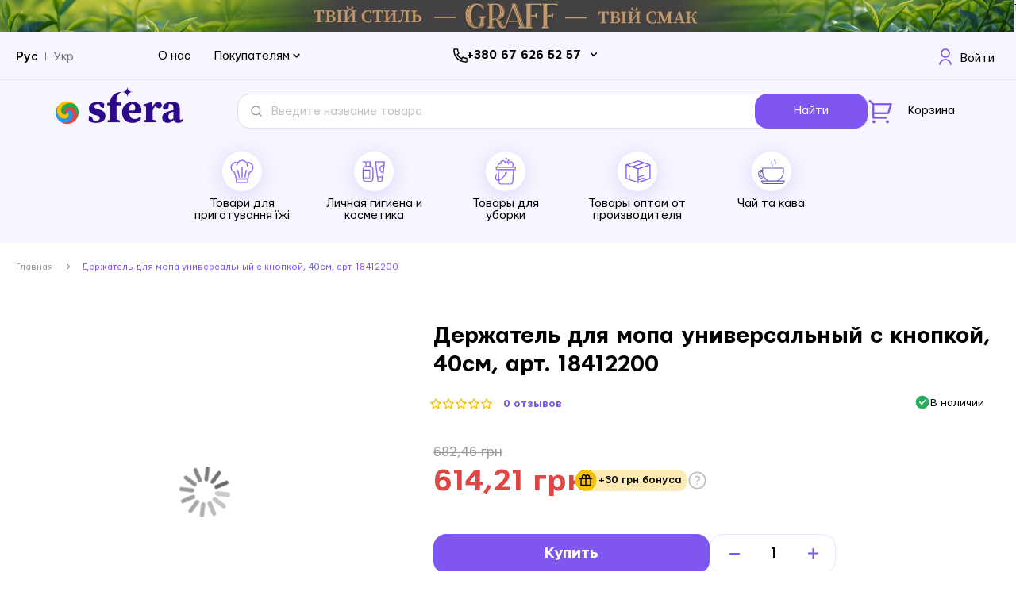

--- FILE ---
content_type: text/html; charset=UTF-8
request_url: https://sfera.ua/ru/trimach-dlja-mopu-universal-nij-z-1-knopkoju-knp170-24-sht-jasch
body_size: 35034
content:
<!doctype html>
<html lang="ru">
    <head prefix="og: http://ogp.me/ns# fb: http://ogp.me/ns/fb# product: http://ogp.me/ns/product#">
        <script>
    var BASE_URL = 'https://sfera.ua/ru/';
    var require = {
        "baseUrl": "https://sfera.ua/static/version1755765345/frontend/Web4pro/sfera/ru_RU"
    };
</script>
        <meta charset="utf-8"/>
<meta name="title" content="Тримач для мопу універсальний з 1 кнопкою KNP170 (24 шт/ящ)❤️купити в Києві, Україна"/>
<meta name="description" content="Тримач для мопу універсальний з 1 кнопкою KNP170 (24 шт/ящ)❤️купити в Києві, Україна❤️купити у виробника ✅Доставка по всій Україні❤️Відгуки"/>
<meta name="robots" content="INDEX,FOLLOW"/>
<meta name="viewport" content="width=device-width, initial-scale=1"/>
<meta name="format-detection" content="telephone=no"/>
<title>Тримач для мопу універсальний з 1 кнопкою KNP170 (24 шт/ящ)❤️купити в Києві, Україна</title>
<link  rel="stylesheet" type="text/css"  media="all" href="https://sfera.ua/static/version1755765345/frontend/Web4pro/sfera/ru_RU/Mirasvit_RewardsCheckout/css/source/module.css" />
<link  rel="stylesheet" type="text/css"  media="all" href="https://sfera.ua/static/version1755765345/frontend/Web4pro/sfera/ru_RU/mage/calendar.css" />
<link  rel="stylesheet" type="text/css"  media="all" href="https://sfera.ua/static/version1755765345/frontend/Web4pro/sfera/ru_RU/Mageplaza_Blog/css/mpBlogIcon.css" />
<link  rel="stylesheet" type="text/css"  media="all" href="https://sfera.ua/static/version1755765345/frontend/Web4pro/sfera/ru_RU/css/styles-m.css" />
<link  rel="stylesheet" type="text/css"  media="all" href="https://sfera.ua/static/version1755765345/frontend/Web4pro/sfera/ru_RU/Amasty_Customform/css/form-builder.css" />
<link  rel="stylesheet" type="text/css"  media="all" href="https://sfera.ua/static/version1755765345/frontend/Web4pro/sfera/ru_RU/Amasty_Customform/css/form-render.css" />
<link  rel="stylesheet" type="text/css"  media="all" href="https://sfera.ua/static/version1755765345/frontend/Web4pro/sfera/ru_RU/Amasty_ShopbyBase/css/swiper.min.css" />
<link  rel="stylesheet" type="text/css"  media="all" href="https://sfera.ua/static/version1755765345/frontend/Web4pro/sfera/ru_RU/Mageplaza_Core/css/owl.carousel.css" />
<link  rel="stylesheet" type="text/css"  media="all" href="https://sfera.ua/static/version1755765345/frontend/Web4pro/sfera/ru_RU/Mageplaza_Core/css/owl.theme.css" />
<link  rel="stylesheet" type="text/css"  media="all" href="https://sfera.ua/static/version1755765345/frontend/Web4pro/sfera/ru_RU/mage/gallery/gallery.css" />
<link  rel="stylesheet" type="text/css"  media="screen and (min-width: 768px)" href="https://sfera.ua/static/version1755765345/frontend/Web4pro/sfera/ru_RU/css/styles-l.css" />
<link  rel="stylesheet" type="text/css"  media="print" href="https://sfera.ua/static/version1755765345/frontend/Web4pro/sfera/ru_RU/css/print.css" />
<script  type="text/javascript"  src="https://sfera.ua/static/version1755765345/frontend/Web4pro/sfera/ru_RU/requirejs/require.js"></script>
<script  type="text/javascript"  src="https://sfera.ua/static/version1755765345/frontend/Web4pro/sfera/ru_RU/mage/requirejs/mixins.js"></script>
<script  type="text/javascript"  src="https://sfera.ua/static/version1755765345/frontend/Web4pro/sfera/ru_RU/requirejs-config.js"></script>
<script  type="text/javascript"  src="https://sfera.ua/static/version1755765345/frontend/Web4pro/sfera/ru_RU/mage/polyfill.js"></script>
<script  type="text/javascript"  src="https://sfera.ua/static/version1755765345/frontend/Web4pro/sfera/ru_RU/js/components/browser-checker.js"></script>
<link  rel="canonical" href="https://sfera.ua/ru/trimach-dlja-mopu-universal-nij-z-1-knopkoju-knp170-24-sht-jasch" />
<link  rel="icon" type="image/x-icon" href="https://sfera.ua/media/favicon/stores/1/1.png" />
<link  rel="shortcut icon" type="image/x-icon" href="https://sfera.ua/media/favicon/stores/1/1.png" />
<meta name="google-site-verification" content="4qA2mrQiPWqf3wN_Cj31Hk2CB382urW9FpiFzZZN7Jg" />
<meta name="facebook-domain-verification" content="fh406ma90r0j0u6vdhu4r3ioepfwwf" />

<script> (function(i,s,o,g,r,a,m){ i["esSdk"] = r; i[r] = i[r] || function() { (i[r].q = i[r].q || []).push(arguments) }, a=s.createElement(o), m=s.getElementsByTagName(o)[0]; a.async=1; a.src=g; m.parentNode.insertBefore(a,m)} ) (window, document, "script", "https://esputnik.com/scripts/v1/public/scripts?apiKey=eyJhbGciOiJSUzI1NiJ9.[base64].MjnuAlrdhK2UYvT7KMNFFDAJaU_QHOAfUmM_i6AyoYQxjpocU0ps6Db7m7GdXHST7akbDP27ngbLcNMAzsRRMQ&domain=DBBCDDF1-CDDF-4363-9CD9-9527480084C1", "es"); es("pushOn"); </script>

<script>
 (function(d) {
   var s = d.createElement('script');
   s.defer = true;
   s.src = 'https://multisearch.io/plugin/11590';
   if (d.head) d.head.appendChild(s);
 })(document);
</script>                <script>
        window.getWpCookie = function(name) {
            match = document.cookie.match(new RegExp(name + '=([^;]+)'));
            if (match) return decodeURIComponent(match[1].replace(/\+/g, ' ')) ;
        };

        window.dataLayer = window.dataLayer || [];
                var dlObjects = [{"google_tag_params":{"ecomm_pagetype":"product","ecomm_prodid":"2476","ecomm_totalvalue":"614.21","ecomm_category":"\u0424\u0438\u043b\u044c\u0442\u0440\u044b"},"ecommerce":{"detail":{"products":[{"name":"\u0414\u0435\u0440\u0436\u0430\u0442\u0435\u043b\u044c \u0434\u043b\u044f \u043c\u043e\u043f\u0430 \u0443\u043d\u0438\u0432\u0435\u0440\u0441\u0430\u043b\u044c\u043d\u044b\u0439 \u0441 \u043a\u043d\u043e\u043f\u043a\u043e\u0439, 40c\u043c, \u0430\u0440\u0442. 18412200","id":"2476","price":"614.21","category":"\u0424\u0438\u043b\u044c\u0442\u0440\u044b"}]},"currencyCode":"UAH"}}];
        for (var i in dlObjects) {
            window.dataLayer.push(dlObjects[i]);
        }
                var wpCookies = ['wp_customerId','wp_customerGroup'];
        wpCookies.map(function(cookieName) {
            var cookieValue = window.getWpCookie(cookieName);
            if (cookieValue) {
                var dlObject = {};
                dlObject[cookieName.replace('wp_', '')] = cookieValue;
                window.dataLayer.push(dlObject);
            }
        });
    </script>

    <!-- Google Tag Manager -->
<script>(function(w,d,s,l,i){w[l]=w[l]||[];w[l].push({'gtm.start':
new Date().getTime(),event:'gtm.js'});var f=d.getElementsByTagName(s)[0],
j=d.createElement(s),dl=l!='dataLayer'?'&l='+l:'';j.async=true;j.src=
'https://www.googletagmanager.com/gtm.js?id='+i+dl;f.parentNode.insertBefore(j,f);
})(window,document,'script','dataLayer','GTM-NCXG9GJ');</script>
<!-- End Google Tag Manager -->    <!-- BEGIN GOOGLE ANALYTICS CODE -->
<script type="text/x-magento-init">
{
    "*": {
        "Magento_GoogleAnalytics/js/google-analytics": {
            "isCookieRestrictionModeEnabled": 0,
            "currentWebsite": 1,
            "cookieName": "user_allowed_save_cookie",
            "ordersTrackingData": [],
            "pageTrackingData": {"optPageUrl":"","isAnonymizedIpActive":false,"accountId":"UA-182687979-1"}        }
    }
}
</script>
<!-- END GOOGLE ANALYTICS CODE -->
<!-- BEGIN GOOGLE VERIFICATION TAG -->
<!-- END GOOGLE VERIFICATION TAG -->
<!-- BEGIN GTAG GLOBAL TAG -->
<!-- END GTAG GLOBAL TAG -->
<style>
    #social-login-popup .social-login-title {
        background-color: #6e716e    }

    #social-login-popup .social-login #bnt-social-login-authentication,
    #social-login-popup .forgot .primary button,
    #social-login-popup .create .primary button,
    #social-login-popup .fake-email .primary button {
        background-color: #6e716e;
        border: #6e716e    }

    .block.social-login-authentication-channel.account-social-login .block-content {
        text-align: center;
    }

    
                    #bnt-social-login-fake-email {
                    background-color: grey !important;
                    border: grey !important;
                    }

                    #request-popup .social-login-title {
                    background-color: grey !important;
                    }
                
    /* Compatible ETheme_YOURstore*/
    div#centerColumn .column.main .block.social-login-authentication-channel.account-social-login {
        max-width: 900px !important;
        margin: 0 auto !important;
    }

    div#centerColumn .column.main .block.social-login-authentication-channel.account-social-login .block-content {
        text-align: center;
    }

    @media (max-width: 1024px) {
        div#centerColumn .column.main .block.social-login-authentication-channel.account-social-login .block-content {
            padding: 0 15px;
        }
    }
</style>

<link rel="stylesheet" type="text/css" media="all" href="https://maxcdn.bootstrapcdn.com/font-awesome/latest/css/font-awesome.min.css">
            <link rel="alternate" hreflang="ru-ua" href="https://sfera.ua/ru/trimach-dlja-mopu-universal-nij-z-1-knopkoju-knp170-24-sht-jasch" />
            <link rel="alternate" hreflang="uk-ua" href="https://sfera.ua/trimach-dlja-mopu-universal-nij-z-1-knopkoju-knp170-24-sht-jasch" />
    
<meta property="og:type" content="product" />
<meta property="og:title"
      content="Держатель для мопа универсальный с кнопкой, 40cм, арт. 18412200" />
<meta property="og:image"
      content="https://sfera.ua/media/catalog/product/cache/c5cd161169a9361225db3b2edc996813/1/8/18412200.jpg" />
<meta property="og:description"
      content="
Держатель имеет два типа крепления, поэтому применяется как для мопов с карманами, так и с лентами. Легкий и удобный в использовании." />
<meta property="og:url" content="https://sfera.ua/ru/trimach-dlja-mopu-universal-nij-z-1-knopkoju-knp170-24-sht-jasch" />
    <meta property="product:price:amount" content="614.21"/>
    <meta property="product:price:currency"
      content="UAH"/>
    </head>
    <body data-container="body"
          data-mage-init='{"loaderAjax": {}, "loader": { "icon": "https://sfera.ua/static/version1755765345/frontend/Web4pro/sfera/ru_RU/images/loader-2.gif"}}'
        itemtype="http://schema.org/Product" itemscope="itemscope" class="catalog-product-view product-trimach-dlja-mopu-universal-nij-z-1-knopkoju-knp170-24-sht-jasch page-layout-1column">
            <script>
        window.svgSpriteConfig = {
            path: 'https://sfera.ua/static/version1755765345/frontend/Web4pro/sfera/ru_RU/svg/sprite.svg',
            revision: '1.0.7',
            className: 'svg-sprite'
        }
    </script>
     <script src="https://sfera.ua/static/version1755765345/frontend/Web4pro/sfera/ru_RU/js/components/svg-sprite.js" async></script>
<!-- Google Tag Manager (noscript) -->
<noscript><iframe src="https://www.googletagmanager.com/ns.html?id=GTM-NCXG9GJ"
height="0" width="0" style="display:none;visibility:hidden"></iframe></noscript>
<!-- End Google Tag Manager (noscript) -->

<script type="text/x-magento-init">
    {
        "*": {
            "mage/cookies": {
                "expires": null,
                "path": "\u002F",
                "domain": ".sfera.ua",
                "secure": false,
                "lifetime": "3600"
            }
        }
    }
</script>
    <noscript>
        <div class="message global noscript">
            <div class="content">
                <p>
                    <strong>JavaScript seems to be disabled in your browser.</strong>
                    <span>For the best experience on our site, be sure to turn on Javascript in your browser.</span>
                </p>
            </div>
        </div>
    </noscript>

<script>
    window.cookiesConfig = window.cookiesConfig || {};
    window.cookiesConfig.secure = true;
</script>
<script>
    require.config({
        map: {
            '*': {
                wysiwygAdapter: 'mage/adminhtml/wysiwyg/tiny_mce/tinymce4Adapter'
            }
        }
    });
</script>
<!-- BEGIN GTAG CART SCRIPT -->
<!-- END GTAG CART SCRIPT -->

<div class="page-wrapper"><header class="page-header">    <div id="content-140" class="content box top-banner">
                    <img class="main-image"
                 src="https://sfera.ua/media/content_manager/1/9/1900_60.png"
                 alt="Stripe">
                <span class="holder">
            <span class="title">Stripe</span>
                        <span class="summary"><p><a href="https://sfera.ua/prigotovlenie-pischi-i-uborka/chaj-ta-kava">1</a></p></span>
            <div class="link">
                <a class="content-link " href="https://sfera.ua/prigotovlenie-pischi-i-uborka/chaj-ta-kava">
                                            Shop Now                                    </a>
                            </div>
        </span>
    </div>
<div class="panel wrapper"><div class="panel header"><a class="action skip contentarea"
   href="#contentarea">
    <span>
        Skip to Content    </span>
</a>
        <div class="switcher language switcher-language" data-ui-id="language-switcher" id="switcher-language">
        <strong class="label switcher-label"><span>Язык</span></strong>
        <div class="actions switcher-options">
            <div class="action switcher-trigger" id="switcher-language-trigger"
            <strong class="view-ru">
                <span>Рус</span>
            </strong>
                                                                            <strong class="view-uk switcher-option">
                        <a href="#" onclick="window.location.href='https://sfera.ua/ru/stores/store/redirect/___store/uk/___from_store/ru/uenc/aHR0cHM6Ly9zZmVyYS51YS90cmltYWNoLWRsamEtbW9wdS11bml2ZXJzYWwtbmlqLXotMS1rbm9wa29qdS1rbnAxNzAtMjQtc2h0LWphc2No/'">
                            Укр                        </a>
                    </strong>
                                    </div>
    </div>
    </div>
<div class="header-buyers">
<div class="link"><a href="https://sfera.ua/pro-nas">О нас</a></div>
<div class="link-group">
<div class="link-group-wrapper">
<div class="link-group-title">Покупателям</div>
<div class="link-group-list-wrapper">
<div class="link-group-list"><a href="https://sfera.ua/club">Про клуб</a> <a href="https://sfera.ua/dostavka-i-oplata">Доставка и оплата</a> <a href="https://sfera.ua/opt-ua">Опт</a> <a href="https://sfera.ua/politika-konfidencijnosti">Политика конфиденциальности</a></div>
</div>
</div>
</div>
</div>
<div class="header-phone-container">
                    <div class="phones-wrapper">
                <ul class="phones-list">

                                            <li><a class="header-number-link" href="tel:+380 67 626 52 57">+380 67 626 52 57</a></li>
                                            <li><a class="header-number-link" href="tel:+380 67 473 89 73">+380 67 473 89 73</a></li>
                    
                </ul>
                <svg id="toggle-phone" class="toggle-phone" width="10" height="7" viewBox="0 0 10 7" fill="none" xmlns="http://www.w3.org/2000/svg">
                    <path d="M8.21973 0.969727L4.99998 4.18948L1.78023 0.969727L0.719727 2.03023L4.99998 6.31048L9.28023 2.03023L8.21973 0.969727Z" fill="black"/>
                </svg>
            </div>

        </div>

<script type="text/x-magento-init">
{
    "*": {
        "Magento_Theme/js/header-phones": {}
    }
}
</script>
<ul class="header links">    <li class="greet welcome disabled" data-bind="scope: 'customer'">
        <!-- ko if: customer().fullname  -->
        <svg width="16" height="21" viewBox="0 0 16 21" fill="none" xmlns="http://www.w3.org/2000/svg">
            <path d="M0.100632 20.9C0.126666 18.8409 0.955905 16.8718 2.41386 15.4139C3.89539 13.9323 5.90479 13.1 8 13.1C10.0952 13.1 12.1046 13.9323 13.5861 15.4139C15.0441 16.8718 15.8733 18.8409 15.8994 20.9H14.0992C14.0733 19.3184 13.4337 17.807 12.3134 16.6866C11.1694 15.5427 9.61782 14.9 8 14.9C6.38218 14.9 4.83062 15.5427 3.68665 16.6866C2.56627 17.807 1.92672 19.3184 1.90082 20.9H0.100632ZM8 11.9C4.74023 11.9 2.1 9.25977 2.1 6C2.1 2.74023 4.74023 0.1 8 0.1C11.2598 0.1 13.9 2.74023 13.9 6C13.9 9.25977 11.2598 11.9 8 11.9ZM8 10.1C10.2652 10.1 12.1 8.26523 12.1 6C12.1 3.73477 10.2652 1.9 8 1.9C5.73477 1.9 3.9 3.73477 3.9 6C3.9 8.26523 5.73477 10.1 8 10.1Z" fill="#7F56EF" stroke="white" stroke-width="0.2"/>
        </svg>
        <span class="logged-in"
              data-bind="text: new String('%1').replace('%1', customer().fullname)">
        </span>
        <!-- /ko -->
    </li>
    <script type="text/x-magento-init">
    {
        "*": {
            "Magento_Ui/js/core/app": {
                "components": {
                    "customer": {
                        "component": "Magento_Customer/js/view/customer"
                    }
                }
            }
        }
    }
    </script>

<script>
    require([
        'jquery',
        'domReady!'
    ], function ($) {
        var targetLinks = $('.header .links'),
            elem = $('.customer-welcome');

        targetLinks.mouseenter(function() {
            elem.addClass('active');
        });

        if(elem.is('.active')) {
            $("body").click(function(e) {
                var eTarget = e.target;

                if(eTarget != targetLinks) {
                    elem.removeClass('active');
                }
            });
        }

    });
</script>
<li class="authorization-link" data-label="&#x0438;&#x043B;&#x0438;">
    <svg width="16" height="21" viewBox="0 0 16 21" fill="none" xmlns="http://www.w3.org/2000/svg">
        <path d="M0.100632 20.9C0.126666 18.8409 0.955905 16.8718 2.41386 15.4139C3.89539 13.9323 5.90479 13.1 8 13.1C10.0952 13.1 12.1046 13.9323 13.5861 15.4139C15.0441 16.8718 15.8733 18.8409 15.8994 20.9H14.0992C14.0733 19.3184 13.4337 17.807 12.3134 16.6866C11.1694 15.5427 9.61782 14.9 8 14.9C6.38218 14.9 4.83062 15.5427 3.68665 16.6866C2.56627 17.807 1.92672 19.3184 1.90082 20.9H0.100632ZM8 11.9C4.74023 11.9 2.1 9.25977 2.1 6C2.1 2.74023 4.74023 0.1 8 0.1C11.2598 0.1 13.9 2.74023 13.9 6C13.9 9.25977 11.2598 11.9 8 11.9ZM8 10.1C10.2652 10.1 12.1 8.26523 12.1 6C12.1 3.73477 10.2652 1.9 8 1.9C5.73477 1.9 3.9 3.73477 3.9 6C3.9 8.26523 5.73477 10.1 8 10.1Z" fill="#7F56EF" stroke="white" stroke-width="0.2"/>
    </svg>
    <a href="https://sfera.ua/ru/customer/account/login/referer/aHR0cHM6Ly9zZmVyYS51YS9ydS90cmltYWNoLWRsamEtbW9wdS11bml2ZXJzYWwtbmlqLXotMS1rbm9wa29qdS1rbnAxNzAtMjQtc2h0LWphc2No/">
        Войти    </a>
</li>
</ul><div class="widget block block-static-block">
    </div>
</div></div><div class="header content"><span data-action="toggle-nav" class="action nav-toggle"><span>Toggle Nav</span></span>
<a
    class="logo"
    href="https://sfera.ua/ru/"
    title=""
    aria-label="store logo">
    <img src="https://sfera.ua/media/logo/stores/1/sfera-logo.png"
         title=""
         alt=""
            width="161"            height="47"    />
</a>
<div class="content-navigation"><div class="navigation-account">
    <a href="https://sfera.ua/ru/customer/account">
    <svg class="svg-icon icon account" xmlns="http://www.w3.org/2000/svg">
        <use xmlns:xlink="http://www.w3.org/1999/xlink" xlink:href="#svg-icon-account"></use>
    </svg>
    </a>
</div>
<div class="block block-search sfera-search">
    <div class="block block-title"><strong>Найти</strong></div>
    <div class="block block-content">
        <form class="form minisearch" id="search_mini_form"
              action="https://sfera.ua/ru/catalogsearch/result/" method="get">
            <div class="field search">
                <label class="label" for="search" data-role="minisearch-label">
                    <span>Найти</span>
                </label>
                <div class="control">
                    <input id="search"
                           data-mage-init='{"quickSearch":{
                                "formSelector":"#search_mini_form",
                                "url":"https://sfera.ua/ru/search/ajax/suggest/",
                                "destinationSelector":"#search_autocomplete",
                                "minSearchLength":"3"}
                           }'
                           type="text"
                           name="q"
                           value=""
                           placeholder="&#x0412;&#x0432;&#x0435;&#x0434;&#x0438;&#x0442;&#x0435;&#x20;&#x043D;&#x0430;&#x0437;&#x0432;&#x0430;&#x043D;&#x0438;&#x0435;&#x20;&#x0442;&#x043E;&#x0432;&#x0430;&#x0440;&#x0430;"
                           class="input-text"
                           maxlength="128"
                           role="combobox"
                           aria-haspopup="false"
                           aria-autocomplete="both"
                           autocomplete="off"
                           aria-expanded="false"/>
                    <div id="search_autocomplete" class="search-autocomplete"></div>
                                    </div>
            </div>
            <div class="actions">
                <button type="submit"
                    title="&#x041D;&#x0430;&#x0439;&#x0442;&#x0438;"
                    class="action search"
                    aria-label="Search"
                >
                    &#x041D;&#x0430;&#x0439;&#x0442;&#x0438;                </button>
            </div>
        </form>
    </div>
</div>

<div data-block="minicart" class="minicart-wrapper">
    <a class="action showcart" href="https://sfera.ua/ru/checkout/cart/"
       data-bind="scope: 'minicart_content'">
        <svg width="30" height="31" viewBox="0 0 30 31" fill="none" xmlns="http://www.w3.org/2000/svg">
            <path d="M4.81434 6.87747V6.83604L4.78504 6.80675L0.222914 2.24603L2.1029 0.366042L6.66362 4.92817L6.69291 4.95747H6.73434H28.5086C28.7157 4.95745 28.9199 5.00585 29.105 5.09878C29.29 5.19172 29.4508 5.32663 29.5745 5.49274C29.6981 5.65886 29.7812 5.85157 29.8171 6.05551C29.8531 6.25944 29.8408 6.46894 29.7814 6.6673C29.7814 6.66732 29.7814 6.66733 29.7814 6.66734L26.3528 18.0959L26.3528 18.0959C26.2708 18.3697 26.1027 18.6097 25.8734 18.7804C25.6441 18.951 25.3659 19.0432 25.0801 19.0432H7.57148H7.47148V19.1432V22.0003V22.1003H7.57148H23.1858V24.7575H6.14291C5.79055 24.7575 5.45262 24.6175 5.20347 24.3683C4.95431 24.1192 4.81434 23.7813 4.81434 23.4289V6.87747ZM7.57148 7.61461H7.47148V7.71461V16.286V16.386H7.57148H24.0172H24.0916L24.113 16.3148L26.6844 7.74335L26.723 7.61461H26.5886H7.57148ZM6.8572 30.4718C6.3154 30.4718 5.79579 30.2565 5.41268 29.8734C5.02957 29.4903 4.81434 28.9707 4.81434 28.4289C4.81434 27.8871 5.02957 27.3675 5.41268 26.9844C5.79579 26.6013 6.3154 26.386 6.8572 26.386C7.39899 26.386 7.9186 26.6013 8.30171 26.9844C8.68482 27.3675 8.90005 27.8871 8.90005 28.4289C8.90005 28.9707 8.68482 29.4903 8.30171 29.8734C7.9186 30.2565 7.39899 30.4718 6.8572 30.4718ZM24.0001 30.4718C23.4583 30.4718 22.9386 30.2565 22.5555 29.8734C22.1724 29.4903 21.9572 28.9707 21.9572 28.4289C21.9572 27.8871 22.1724 27.3675 22.5555 26.9844C22.9386 26.6013 23.4583 26.386 24.0001 26.386C24.5419 26.386 25.0615 26.6013 25.4446 26.9844C25.8277 27.3675 26.0429 27.8871 26.0429 28.4289C26.0429 28.9707 25.8277 29.4903 25.4446 29.8734C25.0615 30.2565 24.5419 30.4718 24.0001 30.4718Z" fill="#7F56EF" stroke="white" stroke-width="0.2"/>
        </svg>
        <span class="text">Корзина</span>
        <span class="counter qty empty"
              data-bind="css: { empty: !!getCartParam('summary_count') == false && !isLoading() }, blockLoader: isLoading">
            <span class="counter-number"><!-- ko text: getCartParam('summary_count') --><!-- /ko --></span>
            <span class="counter-label">
            <!-- ko if: getCartParam('summary_count') -->
                <!-- ko text: getCartParam('summary_count') --><!-- /ko -->
                <!-- ko i18n: 'items' --><!-- /ko -->
            <!-- /ko -->
            </span>
        </span>
    </a>
    <!-- TODO disable only for first version of site. Need to be refactor when task will be approved. Original content of "if" ($block->getIsNeedToDisplaySideBar())-->
            <div class="block block-minicart"
             data-role="dropdownDialog"
             data-mage-init='{"dropdownDialog":{
                "appendTo":"[data-block=minicart]",
                "triggerTarget":".showcart",
                "timeout": "2000",
                "closeOnMouseLeave": false,
                "closeOnEscape": true,
                "triggerClass":"active",
                "parentClass":"active",
                "buttons":[]}}'>
            <div id="minicart-content-wrapper" data-bind="scope: 'minicart_content'">
                <!-- ko template: getTemplate() --><!-- /ko -->
            </div>
                    </div>
        <script>
        window.checkout = {"shoppingCartUrl":"https:\/\/sfera.ua\/ru\/checkout\/cart\/","checkoutUrl":"https:\/\/sfera.ua\/ru\/checkout\/","updateItemQtyUrl":"https:\/\/sfera.ua\/ru\/checkout\/sidebar\/updateItemQty\/","removeItemUrl":"https:\/\/sfera.ua\/ru\/checkout\/sidebar\/removeItem\/","imageTemplate":"Magento_Catalog\/product\/image_with_borders","baseUrl":"https:\/\/sfera.ua\/ru\/","minicartMaxItemsVisible":5,"websiteId":"1","maxItemsToDisplay":10,"storeId":"1","storeGroupId":"1","customerLoginUrl":"https:\/\/sfera.ua\/ru\/customer\/account\/login\/referer\/aHR0cHM6Ly9zZmVyYS51YS9ydS90cmltYWNoLWRsamEtbW9wdS11bml2ZXJzYWwtbmlqLXotMS1rbm9wa29qdS1rbnAxNzAtMjQtc2h0LWphc2No\/","isRedirectRequired":false,"autocomplete":"off","captcha":{"user_login":{"isCaseSensitive":false,"imageHeight":50,"imageSrc":"","refreshUrl":"https:\/\/sfera.ua\/ru\/captcha\/refresh\/","isRequired":false,"timestamp":1767029452}}};
    </script>
    <script type="text/x-magento-init">
    {
        "[data-block='minicart']": {
            "Magento_Ui/js/core/app": {"components":{"minicart_content":{"children":{"subtotal.container":{"children":{"subtotal":{"children":{"subtotal.totals":{"config":{"display_cart_subtotal_incl_tax":0,"display_cart_subtotal_excl_tax":1,"template":"Magento_Tax\/checkout\/minicart\/subtotal\/totals"},"children":{"subtotal.totals.msrp":{"component":"Magento_Msrp\/js\/view\/checkout\/minicart\/subtotal\/totals","config":{"displayArea":"minicart-subtotal-hidden","template":"Magento_Msrp\/checkout\/minicart\/subtotal\/totals"}}},"component":"Magento_Tax\/js\/view\/checkout\/minicart\/subtotal\/totals"}},"component":"uiComponent","config":{"template":"Magento_Checkout\/minicart\/subtotal"}}},"component":"uiComponent","config":{"displayArea":"subtotalContainer"}},"item.renderer":{"component":"uiComponent","config":{"displayArea":"defaultRenderer","template":"Magento_Checkout\/minicart\/item\/default"},"children":{"item.image":{"component":"Magento_Catalog\/js\/view\/image","config":{"template":"Magento_Catalog\/product\/image","displayArea":"itemImage"}},"checkout.cart.item.price.sidebar":{"component":"uiComponent","config":{"template":"Magento_Checkout\/minicart\/item\/price","displayArea":"priceSidebar"}}}},"extra_info":{"component":"uiComponent","config":{"displayArea":"extraInfo"}},"promotion":{"component":"uiComponent","config":{"displayArea":"promotion"}}},"config":{"itemRenderer":{"default":"defaultRenderer","simple":"defaultRenderer","virtual":"defaultRenderer"},"template":"Magento_Checkout\/minicart\/content"},"component":"Magento_Checkout\/js\/view\/minicart"}},"types":[]}        },
        "*": {
            "Magento_Ui/js/block-loader": "https\u003A\u002F\u002Fsfera.ua\u002Fstatic\u002Fversion1755765345\u002Ffrontend\u002FWeb4pro\u002Fsfera\u002Fru_RU\u002Fimages\u002Floader\u002D1.gif"
        }
    }
    </script>
</div>


</div>    <div class="sections nav-sections">
                <div class="mob-menu-logo">
            <a class="sfera-mob-logo" href="https://sfera.ua/ru/" target="_blank">
                <img src="https://sfera.ua/static/version1755765345/frontend/Web4pro/sfera/ru_RU/images/logo.svg" alt="sfera-logo"/>
            </a>
            <div class="mobile-st-switcher"></div>
        </div>
        <div class="section-items nav-sections-items">
            <div class="mob-menu-slider">
                            </div>
                                            <div class="section-item-content nav-sections-item-content"
                     id="store.menu">
                    
<nav class="navigation" data-action="navigation">
    <ul data-mage-init='{"menu":{"responsive":true, "mediaBreakpoint":"(max-width: 1279px)", "expanded":false, "position":{"my":"left top","at":"left bottom"}}}'>
        <li  class="level0 nav-1 category-item first level-top parent"><a href="https://sfera.ua/ru/prigotovlenie-pischi-i-uborka"  class="level-top" ><span>Товари для приготування їжі</span></a><ul class="level0 submenu"><li  class="level1 nav-1-1 category-item first parent"><a href="https://sfera.ua/ru/prigotovlenie-pischi-i-uborka/pakety-dlja-hranenija-i-zamorozki" ><span>Пакеты для хранения и заморозки</span></a><ul class="level1 submenu"><li  class="level2 nav-1-1-1 category-item first"><a href="https://sfera.ua/ru/prigotovlenie-pischi-i-uborka/pakety-dlja-hranenija-i-zamorozki/pakety-dlja-l-da" ><span>Пакеты для льда</span></a></li><li  class="level2 nav-1-1-2 category-item"><a href="https://sfera.ua/ru/prigotovlenie-pischi-i-uborka/pakety-dlja-hranenija-i-zamorozki/pakety-zippery" ><span>Пакеты-зипперы</span></a></li><li  class="level2 nav-1-1-3 category-item last"><a href="https://sfera.ua/ru/prigotovlenie-pischi-i-uborka/pakety-dlja-hranenija-i-zamorozki/pakety-slajdery" ><span>Пакеты-слайдеры</span></a></li></ul></li><li  class="level1 nav-1-2 category-item parent"><a href="https://sfera.ua/ru/prigotovlenie-pischi-i-uborka/bumazhnye-salfetki" ><span>Бумажные салфетки</span></a><ul class="level1 submenu"><li  class="level2 nav-1-2-1 category-item first"><a href="https://sfera.ua/ru/prigotovlenie-pischi-i-uborka/bumazhnye-salfetki/salfetki-dlja-dispenserov" ><span>Салфетки для диспенсеров</span></a></li><li  class="level2 nav-1-2-2 category-item last"><a href="https://sfera.ua/ru/prigotovlenie-pischi-i-uborka/bumazhnye-salfetki/servirovochnye-salfetki" ><span>Сервировочные салфетки</span></a></li></ul></li><li  class="level1 nav-1-3 category-item"><a href="https://sfera.ua/ru/prigotovlenie-pischi-i-uborka/bumazhnye-polotenca" ><span>Бумажные полотенца</span></a></li><li  class="level1 nav-1-4 category-item"><a href="https://sfera.ua/ru/prigotovlenie-pischi-i-uborka/pergament" ><span>Пергамент</span></a></li><li  class="level1 nav-1-5 category-item"><a href="https://sfera.ua/ru/prigotovlenie-pischi-i-uborka/plenka-pischevaja" ><span>Пищевая пленка</span></a></li><li  class="level1 nav-1-6 category-item"><a href="https://sfera.ua/ru/prigotovlenie-pischi-i-uborka/rukav-dlja-zapekanija" ><span>Рукав для запекания</span></a></li><li  class="level1 nav-1-7 category-item"><a href="https://sfera.ua/ru/prigotovlenie-pischi-i-uborka/fol-ga" ><span>Фольга</span></a></li><li  class="level1 nav-1-8 category-item last parent"><a href="https://sfera.ua/ru/prigotovlenie-pischi-i-uborka/aksessuary-dlja-kuhni" ><span>Аксессуары для кухни</span></a><ul class="level1 submenu"><li  class="level2 nav-1-8-1 category-item first parent"><a href="https://sfera.ua/ru/prigotovlenie-pischi-i-uborka/aksessuary-dlja-kuhni/odnorazovaja-posuda" ><span>Одноразовая посуда</span></a><ul class="level2 submenu"><li  class="level3 nav-1-8-1-1 category-item first"><a href="https://sfera.ua/ru/prigotovlenie-pischi-i-uborka/aksessuary-dlja-kuhni/odnorazovaja-posuda/odnorazovye-stakany" ><span>Одноразовые стаканы </span></a></li><li  class="level3 nav-1-8-1-2 category-item"><a href="https://sfera.ua/ru/prigotovlenie-pischi-i-uborka/aksessuary-dlja-kuhni/odnorazovaja-posuda/kryshki-dlja-odnorazovyh-stakanov" ><span>Крышки для одноразовых стаканов</span></a></li><li  class="level3 nav-1-8-1-3 category-item"><a href="https://sfera.ua/ru/prigotovlenie-pischi-i-uborka/aksessuary-dlja-kuhni/odnorazovaja-posuda/bumazhnye-tarelki" ><span>Бумажные тарелки</span></a></li><li  class="level3 nav-1-8-1-4 category-item"><a href="https://sfera.ua/ru/prigotovlenie-pischi-i-uborka/aksessuary-dlja-kuhni/odnorazovaja-posuda/nabory" ><span>Наборы</span></a></li><li  class="level3 nav-1-8-1-5 category-item last"><a href="https://sfera.ua/ru/prigotovlenie-pischi-i-uborka/aksessuary-dlja-kuhni/odnorazovaja-posuda/skaterti" ><span>Скатерти</span></a></li></ul></li><li  class="level2 nav-1-8-2 category-item parent"><a href="https://sfera.ua/ru/prigotovlenie-pischi-i-uborka/aksessuary-dlja-kuhni/posuda-dlja-prigotovlenija-i-hranenija-edy" ><span>Посуда для приготовления и хранения еды</span></a><ul class="level2 submenu"><li  class="level3 nav-1-8-2-1 category-item first"><a href="https://sfera.ua/ru/prigotovlenie-pischi-i-uborka/aksessuary-dlja-kuhni/posuda-dlja-prigotovlenija-i-hranenija-edy/aljuminievye-kontejnery" ><span>Алюминиевые контейнеры</span></a></li><li  class="level3 nav-1-8-2-2 category-item last"><a href="https://sfera.ua/ru/prigotovlenie-pischi-i-uborka/aksessuary-dlja-kuhni/posuda-dlja-prigotovlenija-i-hranenija-edy/kraftovi-kontejneri" ><span>Крафтовые контейнеры</span></a></li></ul></li><li  class="level2 nav-1-8-3 category-item"><a href="https://sfera.ua/ru/prigotovlenie-pischi-i-uborka/aksessuary-dlja-kuhni/termopakety" ><span>Термопакеты</span></a></li><li  class="level2 nav-1-8-4 category-item"><a href="https://sfera.ua/ru/prigotovlenie-pischi-i-uborka/aksessuary-dlja-kuhni/plastiny-dlja-zaschity-plity" ><span>Пластины для защиты плиты</span></a></li><li  class="level2 nav-1-8-5 category-item last"><a href="https://sfera.ua/ru/prigotovlenie-pischi-i-uborka/aksessuary-dlja-kuhni/zubochistki" ><span>Зубочистки</span></a></li></ul></li></ul></li><li  class="level0 nav-2 category-item level-top parent"><a href="https://sfera.ua/ru/personal-naja-gigiena"  class="level-top" ><span>Личная гигиена и косметика</span></a><ul class="level0 submenu"><li  class="level1 nav-2-1 category-item first parent"><a href="https://sfera.ua/ru/personal-naja-gigiena/produkcija-tork" ><span>Продукция Tork</span></a><ul class="level1 submenu"><li  class="level2 nav-2-1-1 category-item first"><a href="https://sfera.ua/ru/personal-naja-gigiena/produkcija-tork/dispensery-tork" ><span>Диспенсеры для жидкого мыла Tork</span></a></li><li  class="level2 nav-2-1-2 category-item"><a href="https://sfera.ua/ru/personal-naja-gigiena/produkcija-tork/dispensery-dlja-tualetnoj-bumagi-tork" ><span>Диспенсеры для туалетной бумаги Tork</span></a></li><li  class="level2 nav-2-1-3 category-item"><a href="https://sfera.ua/ru/personal-naja-gigiena/produkcija-tork/dispenser-dlja-salfetok-tork" ><span>Диспенсеры для салфеток Tork</span></a></li><li  class="level2 nav-2-1-4 category-item"><a href="https://sfera.ua/ru/personal-naja-gigiena/produkcija-tork/dispensery-dlja-bumazhnyh-polotenec-tork" ><span>Диспенсеры для бумажных полотенец Tork</span></a></li><li  class="level2 nav-2-1-5 category-item"><a href="https://sfera.ua/ru/personal-naja-gigiena/produkcija-tork/dispensery-dlja-osvezhitelja-vozduha-tork" ><span>Диспенсеры для освежителя воздуха Tork</span></a></li><li  class="level2 nav-2-1-6 category-item"><a href="https://sfera.ua/ru/personal-naja-gigiena/produkcija-tork/dispensery-dlja-protirochnyh-materialov-tork" ><span>Диспенсеры для протирочных материалов Tork</span></a></li><li  class="level2 nav-2-1-7 category-item"><a href="https://sfera.ua/ru/personal-naja-gigiena/produkcija-tork/dispensery-dlja-nakladok-na-unitaz-tork" ><span>Диспенсеры для накладок на унитаз Tork</span></a></li><li  class="level2 nav-2-1-8 category-item"><a href="https://sfera.ua/ru/personal-naja-gigiena/produkcija-tork/tualetnaja-bumaga-tork" ><span>Туалетная бумага Tork</span></a></li><li  class="level2 nav-2-1-9 category-item"><a href="https://sfera.ua/ru/personal-naja-gigiena/produkcija-tork/salfetki-tork" ><span>Салфетки для диспенсеров Tork</span></a></li><li  class="level2 nav-2-1-10 category-item"><a href="https://sfera.ua/ru/personal-naja-gigiena/produkcija-tork/bumazhnye-polotenca-tork" ><span>Бумажные полотенца Tork</span></a></li><li  class="level2 nav-2-1-11 category-item"><a href="https://sfera.ua/ru/personal-naja-gigiena/produkcija-tork/protirochnye-materialy-tork" ><span>Протирочная бумага Tork</span></a></li><li  class="level2 nav-2-1-12 category-item"><a href="https://sfera.ua/ru/personal-naja-gigiena/produkcija-tork/mylo-i-geli-tork" ><span>Мыло и гель для рук Tork</span></a></li><li  class="level2 nav-2-1-13 category-item"><a href="https://sfera.ua/ru/personal-naja-gigiena/produkcija-tork/osvezhitel-vozduha-tork" ><span>Освежитель воздуха Tork</span></a></li><li  class="level2 nav-2-1-14 category-item"><a href="https://sfera.ua/ru/personal-naja-gigiena/produkcija-tork/dekor-dlja-doma-tork" ><span>Салфетки для декора стола Tork</span></a></li><li  class="level2 nav-2-1-15 category-item"><a href="https://sfera.ua/ru/personal-naja-gigiena/produkcija-tork/korziny-dlja-musora-tork" ><span>Корзины для мусора Tork</span></a></li><li  class="level2 nav-2-1-16 category-item last"><a href="https://sfera.ua/ru/personal-naja-gigiena/produkcija-tork/drugie-tovary-tork" ><span>Другие товары Tork</span></a></li></ul></li><li  class="level1 nav-2-2 category-item parent"><a href="https://sfera.ua/ru/personal-naja-gigiena/kosmetika" ><span>Косметика</span></a><ul class="level1 submenu"><li  class="level2 nav-2-2-1 category-item first"><a href="https://sfera.ua/ru/personal-naja-gigiena/kosmetika/detskaja-kosmetika" ><span>Детская косметика</span></a></li><li  class="level2 nav-2-2-2 category-item"><a href="https://sfera.ua/ru/personal-naja-gigiena/kosmetika/uhod-za-licom" ><span>Уход за лицом</span></a></li><li  class="level2 nav-2-2-3 category-item"><a href="https://sfera.ua/ru/personal-naja-gigiena/kosmetika/uhod-za-telom" ><span>Уход за телом</span></a></li><li  class="level2 nav-2-2-4 category-item"><a href="https://sfera.ua/ru/personal-naja-gigiena/kosmetika/ottenochnye-sredstva-dlja-volos" ><span>Оттеночные средства для волос</span></a></li><li  class="level2 nav-2-2-5 category-item"><a href="https://sfera.ua/ru/personal-naja-gigiena/kosmetika/shampuni" ><span>Шампуни</span></a></li><li  class="level2 nav-2-2-6 category-item"><a href="https://sfera.ua/ru/personal-naja-gigiena/kosmetika/geli-dlja-dusha" ><span>Гели для душа</span></a></li><li  class="level2 nav-2-2-7 category-item"><a href="https://sfera.ua/ru/personal-naja-gigiena/kosmetika/intimnaja-gigiena" ><span>Интимная гигиена</span></a></li><li  class="level2 nav-2-2-8 category-item"><a href="https://sfera.ua/ru/personal-naja-gigiena/kosmetika/uhod-za-polost-ju-rta" ><span>Уход за полостью рта</span></a></li><li  class="level2 nav-2-2-9 category-item last"><a href="https://sfera.ua/ru/personal-naja-gigiena/kosmetika/zhidkoe-mylo" ><span>Жидкое мыло </span></a></li></ul></li><li  class="level1 nav-2-3 category-item parent"><a href="https://sfera.ua/ru/personal-naja-gigiena/vlazhnye-salfetki" ><span>Гигиенические влажные салфетки</span></a><ul class="level1 submenu"><li  class="level2 nav-2-3-1 category-item first"><a href="https://sfera.ua/ru/personal-naja-gigiena/vlazhnye-salfetki/gigienicheskie-salfetki" ><span>Гигиенические, антибактериальные и дезинфицирующие салфетки</span></a></li><li  class="level2 nav-2-3-2 category-item"><a href="https://sfera.ua/ru/personal-naja-gigiena/vlazhnye-salfetki/dlja-snjatija-makijazha" ><span>Для снятия макияжа</span></a></li><li  class="level2 nav-2-3-3 category-item"><a href="https://sfera.ua/ru/personal-naja-gigiena/vlazhnye-salfetki/dlja-intimnoj-gigieny" ><span>Для интимной гигиены</span></a></li><li  class="level2 nav-2-3-4 category-item"><a href="https://sfera.ua/ru/personal-naja-gigiena/vlazhnye-salfetki/vologi-rushniki-dlja-zsu" ><span>Влажные полотенца для ЗСУ</span></a></li><li  class="level2 nav-2-3-5 category-item"><a href="https://sfera.ua/ru/personal-naja-gigiena/vlazhnye-salfetki/razom-do-peremogi" ><span>Разом до перемоги</span></a></li><li  class="level2 nav-2-3-6 category-item last"><a href="https://sfera.ua/ru/personal-naja-gigiena/vlazhnye-salfetki/smile-mini" ><span>Smile mini</span></a></li></ul></li><li  class="level1 nav-2-4 category-item parent"><a href="https://sfera.ua/ru/personal-naja-gigiena/bumazhnaja-produkcija" ><span>Бумажная продукция</span></a><ul class="level1 submenu"><li  class="level2 nav-2-4-1 category-item first"><a href="https://sfera.ua/ru/personal-naja-gigiena/bumazhnaja-produkcija/tualetnaja-bumaga" ><span>Туалетная бумага</span></a></li><li  class="level2 nav-2-4-2 category-item"><a href="https://sfera.ua/ru/personal-naja-gigiena/bumazhnaja-produkcija/tualetnaja-bumaga-dlja-dispenserov" ><span>Туалетная бумага для диспенсеров</span></a></li><li  class="level2 nav-2-4-3 category-item"><a href="https://sfera.ua/ru/personal-naja-gigiena/bumazhnaja-produkcija/tualetnaja-bumaga-listovaja" ><span>Туалетная бумага листовая</span></a></li><li  class="level2 nav-2-4-4 category-item"><a href="https://sfera.ua/ru/personal-naja-gigiena/bumazhnaja-produkcija/vlazhnaja-tualetnaja-bumaga" ><span>Влажная туалетная бумага</span></a></li><li  class="level2 nav-2-4-5 category-item"><a href="https://sfera.ua/ru/personal-naja-gigiena/bumazhnaja-produkcija/bumazhnye-polotenca" ><span>Бумажные полотенца</span></a></li><li  class="level2 nav-2-4-6 category-item"><a href="https://sfera.ua/ru/personal-naja-gigiena/bumazhnaja-produkcija/bumazhnye-polotenca-dlja-dispenserov" ><span>Бумажные полотенца для диспенсеров</span></a></li><li  class="level2 nav-2-4-7 category-item"><a href="https://sfera.ua/ru/personal-naja-gigiena/bumazhnaja-produkcija/salfetki-gigienicheskie-v-korobke" ><span>Салфетки гигиенические в коробке</span></a></li><li  class="level2 nav-2-4-8 category-item"><a href="https://sfera.ua/ru/personal-naja-gigiena/bumazhnaja-produkcija/platochki" ><span>Платочки</span></a></li><li  class="level2 nav-2-4-9 category-item"><a href="https://sfera.ua/ru/personal-naja-gigiena/bumazhnaja-produkcija/protirochnye-materialy" ><span>Протирочные материалы</span></a></li><li  class="level2 nav-2-4-10 category-item last"><a href="https://sfera.ua/ru/personal-naja-gigiena/bumazhnaja-produkcija/gigienicheskie-nakladki-na-unitaz" ><span>Гигиенические накладки на унитаз</span></a></li></ul></li><li  class="level1 nav-2-5 category-item parent"><a href="https://sfera.ua/ru/personal-naja-gigiena/dispensery-i-dozirujuschee-oborudovanie" ><span>Диспенсеры и дозирующее оборудование</span></a><ul class="level1 submenu"><li  class="level2 nav-2-5-1 category-item first parent"><a href="https://sfera.ua/ru/personal-naja-gigiena/dispensery-i-dozirujuschee-oborudovanie/dispensery-dlja-bumazhnoj-produkcii" ><span>Диспенсеры для бумажной продукции</span></a><ul class="level2 submenu"><li  class="level3 nav-2-5-1-1 category-item first"><a href="https://sfera.ua/ru/personal-naja-gigiena/dispensery-i-dozirujuschee-oborudovanie/dispensery-dlja-bumazhnoj-produkcii/dispenser-dlja-tualetnoj-bumagi" ><span>Диспенсер для туалетной бумаги</span></a></li><li  class="level3 nav-2-5-1-2 category-item"><a href="https://sfera.ua/ru/personal-naja-gigiena/dispensery-i-dozirujuschee-oborudovanie/dispensery-dlja-bumazhnoj-produkcii/dispenser-dlja-polotenec" ><span>Диспенсер для полотенец</span></a></li><li  class="level3 nav-2-5-1-3 category-item last"><a href="https://sfera.ua/ru/personal-naja-gigiena/dispensery-i-dozirujuschee-oborudovanie/dispensery-dlja-bumazhnoj-produkcii/dispenser-dlja-salfetok" ><span>Диспенсер для салфеток</span></a></li></ul></li><li  class="level2 nav-2-5-2 category-item"><a href="https://sfera.ua/ru/personal-naja-gigiena/dispensery-i-dozirujuschee-oborudovanie/dozatory-dlja-myla-i-dezinfekcii" ><span>Дозаторы для мыла и дезинфекции</span></a></li><li  class="level2 nav-2-5-3 category-item last"><a href="https://sfera.ua/ru/personal-naja-gigiena/dispensery-i-dozirujuschee-oborudovanie/mylo-dlja-dispenserov" ><span>Мыло, гели и шампуни для диспенсеров </span></a></li></ul></li><li  class="level1 nav-2-6 category-item"><a href="https://sfera.ua/ru/personal-naja-gigiena/personal-naja-zaschita" ><span>Медицинские маски и перчатки </span></a></li><li  class="level1 nav-2-7 category-item parent"><a href="https://sfera.ua/ru/personal-naja-gigiena/vatnaja-produkcija" ><span>Ватная продукция</span></a><ul class="level1 submenu"><li  class="level2 nav-2-7-1 category-item first"><a href="https://sfera.ua/ru/personal-naja-gigiena/vatnaja-produkcija/vatnye-palochki" ><span>Ватные палочки</span></a></li><li  class="level2 nav-2-7-2 category-item last"><a href="https://sfera.ua/ru/personal-naja-gigiena/vatnaja-produkcija/vatnye-diski" ><span>Ватные диски</span></a></li></ul></li><li  class="level1 nav-2-8 category-item"><a href="https://sfera.ua/ru/personal-naja-gigiena/tovary-dlja-detej" ><span>Товары для детей</span></a></li><li  class="level1 nav-2-9 category-item"><a href="https://sfera.ua/ru/personal-naja-gigiena/podguzniki" ><span>Подгузники</span></a></li><li  class="level1 nav-2-10 category-item"><a href="https://sfera.ua/ru/personal-naja-gigiena/detskie-vlazhnye-salfetki" ><span>Детские влажные салфетки</span></a></li><li  class="level1 nav-2-11 category-item"><a href="https://sfera.ua/ru/personal-naja-gigiena/gubki-bannye" ><span>Губки банные</span></a></li><li  class="level1 nav-2-12 category-item"><a href="https://sfera.ua/ru/personal-naja-gigiena/antiseptik-dlja-ruk" ><span>Антисептик для рук</span></a></li><li  class="level1 nav-2-13 category-item last"><a href="https://sfera.ua/ru/personal-naja-gigiena/zubna-pasta" ><span>Зубна паста</span></a></li></ul></li><li  class="level0 nav-3 category-item level-top parent"><a href="https://sfera.ua/ru/tovary-dlya-uborki"  class="level-top" ><span>Товары для уборки</span></a><ul class="level0 submenu"><li  class="level1 nav-3-1 category-item first parent"><a href="https://sfera.ua/ru/tovary-dlya-uborki/professional-naja-himija" ><span>Профессиональная бытовая химия</span></a><ul class="level1 submenu"><li  class="level2 nav-3-1-1 category-item first"><a href="https://sfera.ua/ru/tovary-dlya-uborki/professional-naja-himija/zhidkoe-mylo" ><span>Жидкое мыло</span></a></li><li  class="level2 nav-3-1-2 category-item"><a href="https://sfera.ua/ru/tovary-dlya-uborki/professional-naja-himija/sredstva-dlja-myt-ja-posudy" ><span>Средства для мытья посуды</span></a></li><li  class="level2 nav-3-1-3 category-item"><a href="https://sfera.ua/ru/tovary-dlya-uborki/professional-naja-himija/sredstva-dlja-kuhni" ><span>Средства для кухни</span></a></li><li  class="level2 nav-3-1-4 category-item"><a href="https://sfera.ua/ru/tovary-dlya-uborki/professional-naja-himija/sredstva-dlja-vannoj-komnaty-i-sanuzla" ><span>Средства для ванной комнаты и санузла</span></a></li><li  class="level2 nav-3-1-5 category-item"><a href="https://sfera.ua/ru/tovary-dlya-uborki/professional-naja-himija/sredstva-dlja-stekol-pola-i-poverhnostej" ><span>Средства для стекол, пола и поверхностей</span></a></li><li  class="level2 nav-3-1-6 category-item"><a href="https://sfera.ua/ru/tovary-dlya-uborki/professional-naja-himija/sredstva-dlja-stirki" ><span>Средства для стирки</span></a></li><li  class="level2 nav-3-1-7 category-item"><a href="https://sfera.ua/ru/tovary-dlya-uborki/professional-naja-himija/sredstva-dlja-dezinfekcii" ><span>Средства для дезинфекции</span></a></li><li  class="level2 nav-3-1-8 category-item last"><a href="https://sfera.ua/ru/tovary-dlya-uborki/professional-naja-himija/sredstva-dlja-ochistki" ><span>Средства для очистки </span></a></li></ul></li><li  class="level1 nav-3-2 category-item parent"><a href="https://sfera.ua/ru/tovary-dlya-uborki/sredstva-dlja-posudomoechnyh-mashin" ><span>Средства для посудомоечных машин</span></a><ul class="level1 submenu"><li  class="level2 nav-3-2-1 category-item first"><a href="https://sfera.ua/ru/tovary-dlya-uborki/sredstva-dlja-posudomoechnyh-mashin/tabletki-dlja-posudomoechnyh-mashin" ><span>Таблетки для посудомоечных машин</span></a></li><li  class="level2 nav-3-2-2 category-item last"><a href="https://sfera.ua/ru/tovary-dlya-uborki/sredstva-dlja-posudomoechnyh-mashin/opolaskivatel-dlja-posudomoechnyh-mashin" ><span>Ополаскиватель для посудомоечных машин</span></a></li></ul></li><li  class="level1 nav-3-3 category-item parent"><a href="https://sfera.ua/ru/tovary-dlya-uborki/inventar-dlja-uborki" ><span>Инвентарь для уборки</span></a><ul class="level1 submenu"><li  class="level2 nav-3-3-1 category-item first"><a href="https://sfera.ua/ru/tovary-dlya-uborki/inventar-dlja-uborki/mopy-dlja-myt-ja-pola" ><span>Мопы для мытья пола</span></a></li><li  class="level2 nav-3-3-2 category-item parent"><a href="https://sfera.ua/ru/tovary-dlya-uborki/inventar-dlja-uborki/derzhateli-dlja-mopov" ><span>Держатели для мопов</span></a><ul class="level2 submenu"><li  class="level3 nav-3-3-2-1 category-item first"><a href="https://sfera.ua/ru/tovary-dlya-uborki/inventar-dlja-uborki/derzhateli-dlja-mopov/derzhatel-tipa-flaunder" ><span>Держатель типа Флаундер</span></a></li><li  class="level3 nav-3-3-2-2 category-item last"><a href="https://sfera.ua/ru/tovary-dlya-uborki/inventar-dlja-uborki/derzhateli-dlja-mopov/ramnyj-derzhatel" ><span>Рамный держатель</span></a></li></ul></li><li  class="level2 nav-3-3-3 category-item"><a href="https://sfera.ua/ru/tovary-dlya-uborki/inventar-dlja-uborki/rukojatki" ><span>Рукоятки</span></a></li><li  class="level2 nav-3-3-4 category-item"><a href="https://sfera.ua/ru/tovary-dlya-uborki/inventar-dlja-uborki/inventrar-dlja-myt-ja-stekol" ><span>Инвентрарь для мытья стекол</span></a></li><li  class="level2 nav-3-3-5 category-item"><a href="https://sfera.ua/ru/tovary-dlya-uborki/inventar-dlja-uborki/tovary-dlja-otelej-i-restoranov" ><span>Товары для отелей и ресторанов</span></a></li><li  class="level2 nav-3-3-6 category-item"><a href="https://sfera.ua/ru/tovary-dlya-uborki/inventar-dlja-uborki/telezhki-dlja-uborki" ><span>Тележки для уборки</span></a></li><li  class="level2 nav-3-3-7 category-item"><a href="https://sfera.ua/ru/tovary-dlya-uborki/inventar-dlja-uborki/inventar-dlja-podmetanija" ><span>Инвентарь для подметания</span></a></li><li  class="level2 nav-3-3-8 category-item"><a href="https://sfera.ua/ru/tovary-dlya-uborki/inventar-dlja-uborki/dezinficirujuschie-kovriki" ><span>Дезинфицирующие коврики</span></a></li><li  class="level2 nav-3-3-9 category-item"><a href="https://sfera.ua/ru/tovary-dlya-uborki/inventar-dlja-uborki/baki-i-urny" ><span>Баки и урны</span></a></li><li  class="level2 nav-3-3-10 category-item"><a href="https://sfera.ua/ru/tovary-dlya-uborki/inventar-dlja-uborki/vedra-dlja-myt-ja-pola" ><span>Ведра для мытья пола </span></a></li><li  class="level2 nav-3-3-11 category-item last"><a href="https://sfera.ua/ru/tovary-dlya-uborki/inventar-dlja-uborki/vedra-dlja-musora" ><span>Ведра для мусора</span></a></li></ul></li><li  class="level1 nav-3-4 category-item"><a href="https://sfera.ua/ru/tovary-dlya-uborki/valiki-dlja-chistki" ><span>Валики для чистки</span></a></li><li  class="level1 nav-3-5 category-item"><a href="https://sfera.ua/ru/tovary-dlya-uborki/bytovaja-himija" ><span>Бытовая химия</span></a></li><li  class="level1 nav-3-6 category-item parent"><a href="https://sfera.ua/ru/tovary-dlya-uborki/gubki-kuhonnye" ><span>Губки кухонные</span></a><ul class="level1 submenu"><li  class="level2 nav-3-6-1 category-item first"><a href="https://sfera.ua/ru/tovary-dlya-uborki/gubki-kuhonnye/gubki-porolonovye" ><span>Губки поролоновые</span></a></li><li  class="level2 nav-3-6-2 category-item"><a href="https://sfera.ua/ru/tovary-dlya-uborki/gubki-kuhonnye/gubki-celljuloznye" ><span>Губки целлюлозные</span></a></li><li  class="level2 nav-3-6-3 category-item last"><a href="https://sfera.ua/ru/tovary-dlya-uborki/gubki-kuhonnye/skrebki" ><span>Скребки</span></a></li></ul></li><li  class="level1 nav-3-7 category-item parent"><a href="https://sfera.ua/ru/tovary-dlya-uborki/pakety-dlja-musora" ><span>Пакеты для мусора</span></a><ul class="level1 submenu"><li  class="level2 nav-3-7-1 category-item first"><a href="https://sfera.ua/ru/tovary-dlya-uborki/pakety-dlja-musora/pakety-dlja-musora-standartnye" ><span>Пакеты для мусора стандартные</span></a></li><li  class="level2 nav-3-7-2 category-item"><a href="https://sfera.ua/ru/tovary-dlya-uborki/pakety-dlja-musora/pakety-dlja-musora-s-zatjazhkoj" ><span>Пакеты для мусора с затяжкой</span></a></li><li  class="level2 nav-3-7-3 category-item"><a href="https://sfera.ua/ru/tovary-dlya-uborki/pakety-dlja-musora/pakety-dlja-musora-s-ruchkami" ><span>Пакеты для мусора с ручками</span></a></li><li  class="level2 nav-3-7-4 category-item"><a href="https://sfera.ua/ru/tovary-dlya-uborki/pakety-dlja-musora/pakety-dlja-musora-bol-shie-i-prochnye" ><span>Пакеты для мусора большие и прочные</span></a></li><li  class="level2 nav-3-7-5 category-item last"><a href="https://sfera.ua/ru/tovary-dlya-uborki/pakety-dlja-musora/pakety-dlja-sortirovki-musora" ><span>Пакеты для сортировки мусора</span></a></li></ul></li><li  class="level1 nav-3-8 category-item parent"><a href="https://sfera.ua/ru/tovary-dlya-uborki/perchatki" ><span>Перчатки</span></a><ul class="level1 submenu"><li  class="level2 nav-3-8-1 category-item first"><a href="https://sfera.ua/ru/tovary-dlya-uborki/perchatki/perchatki-nitrilovye" ><span>Перчатки нитриловые</span></a></li><li  class="level2 nav-3-8-2 category-item"><a href="https://sfera.ua/ru/tovary-dlya-uborki/perchatki/perchatki-lateksnye" ><span>Перчатки латексные</span></a></li><li  class="level2 nav-3-8-3 category-item last"><a href="https://sfera.ua/ru/tovary-dlya-uborki/perchatki/perchatki-vinilovye" ><span>Перчатки виниловые</span></a></li></ul></li><li  class="level1 nav-3-9 category-item parent"><a href="https://sfera.ua/ru/tovary-dlya-uborki/salfetki" ><span>Салфетки</span></a><ul class="level1 submenu"><li  class="level2 nav-3-9-1 category-item first"><a href="https://sfera.ua/ru/tovary-dlya-uborki/salfetki/salfetki-viskoznye" ><span>Салфетки вискозные</span></a></li><li  class="level2 nav-3-9-2 category-item"><a href="https://sfera.ua/ru/tovary-dlya-uborki/salfetki/salfetki-iz-mikrofibry" ><span>Салфетки из микрофибры</span></a></li><li  class="level2 nav-3-9-3 category-item"><a href="https://sfera.ua/ru/tovary-dlya-uborki/salfetki/salfetki-celljuloznye" ><span>Салфетки целлюлозные</span></a></li><li  class="level2 nav-3-9-4 category-item"><a href="https://sfera.ua/ru/tovary-dlya-uborki/salfetki/salfetki-dlja-obuvi" ><span>Салфетки для обуви</span></a></li><li  class="level2 nav-3-9-5 category-item last"><a href="https://sfera.ua/ru/tovary-dlya-uborki/salfetki/servetka-dlja-pidlogi" ><span>Серветка для підлоги</span></a></li></ul></li><li  class="level1 nav-3-10 category-item"><a href="https://sfera.ua/ru/tovary-dlya-uborki/vlazhnye-salfetki-dlja-uborki" ><span>Влажные салфетки для уборки</span></a></li><li  class="level1 nav-3-11 category-item parent"><a href="https://sfera.ua/ru/tovary-dlya-uborki/shvabry" ><span>Швабры</span></a><ul class="level1 submenu"><li  class="level2 nav-3-11-1 category-item first last"><a href="https://sfera.ua/ru/tovary-dlya-uborki/shvabry/nasadki-dlja-shvabr" ><span>Насадки для швабр</span></a></li></ul></li><li  class="level1 nav-3-12 category-item"><a href="https://sfera.ua/ru/tovary-dlya-uborki/osvezhiteli-vozduha" ><span>Освежители воздуха</span></a></li><li  class="level1 nav-3-13 category-item last"><a href="https://sfera.ua/ru/tovary-dlya-uborki/vakuumni-paketi" ><span>Вакуумные пакеты</span></a></li></ul></li><li  class="level0 nav-4 category-item level-top parent"><a href="https://sfera.ua/ru/professional-noe-ispol-zovanie"  class="level-top" ><span>Товары оптом от производителя</span></a><ul class="level0 submenu"><li  class="level1 nav-4-1 category-item first"><a href="https://sfera.ua/ru/professional-noe-ispol-zovanie/tualetnaja-bumaga" ><span>Туалетная бумага оптом</span></a></li><li  class="level1 nav-4-2 category-item"><a href="https://sfera.ua/ru/professional-noe-ispol-zovanie/pakety-dlja-musora" ><span>Пакеты для мусора оптом</span></a></li><li  class="level1 nav-4-3 category-item"><a href="https://sfera.ua/ru/professional-noe-ispol-zovanie/perchatki" ><span>Маски и перчатки оптом</span></a></li><li  class="level1 nav-4-4 category-item parent"><a href="https://sfera.ua/ru/professional-noe-ispol-zovanie/tovary-dlja-prigotovlenija-pischi" ><span>Товары для кухни оптом</span></a><ul class="level1 submenu"><li  class="level2 nav-4-4-1 category-item first"><a href="https://sfera.ua/ru/professional-noe-ispol-zovanie/tovary-dlja-prigotovlenija-pischi/pergament-dlja-vypekanija" ><span>Пергамент для выпекания оптом</span></a></li><li  class="level2 nav-4-4-2 category-item"><a href="https://sfera.ua/ru/professional-noe-ispol-zovanie/tovary-dlja-prigotovlenija-pischi/fol-ga" ><span>Фольга оптом</span></a></li><li  class="level2 nav-4-4-3 category-item"><a href="https://sfera.ua/ru/professional-noe-ispol-zovanie/tovary-dlja-prigotovlenija-pischi/pischevaja-pljonka" ><span>Пищевая плёнка оптом</span></a></li><li  class="level2 nav-4-4-4 category-item"><a href="https://sfera.ua/ru/professional-noe-ispol-zovanie/tovary-dlja-prigotovlenija-pischi/kuhonnye-gubki" ><span>Кухонные губки оптом</span></a></li><li  class="level2 nav-4-4-5 category-item"><a href="https://sfera.ua/ru/professional-noe-ispol-zovanie/tovary-dlja-prigotovlenija-pischi/sredstva-dlja-myt-ja-posudy" ><span>Средства для мытья посуды оптом</span></a></li><li  class="level2 nav-4-4-6 category-item"><a href="https://sfera.ua/ru/professional-noe-ispol-zovanie/tovary-dlja-prigotovlenija-pischi/sredstva-dlja-kuhni" ><span>Средства для кухни оптом</span></a></li><li  class="level2 nav-4-4-7 category-item last"><a href="https://sfera.ua/ru/professional-noe-ispol-zovanie/tovary-dlja-prigotovlenija-pischi/zhidkoe-mylo" ><span>Жидкое мыло оптом</span></a></li></ul></li><li  class="level1 nav-4-5 category-item parent"><a href="https://sfera.ua/ru/professional-noe-ispol-zovanie/materialy-dlja-professional-noj-uborki" ><span>Товары для уборки оптом</span></a><ul class="level1 submenu"><li  class="level2 nav-4-5-1 category-item first"><a href="https://sfera.ua/ru/professional-noe-ispol-zovanie/materialy-dlja-professional-noj-uborki/sredstva-dlja-vannoj-komnaty-i-sanuzla" ><span>Средства для ванной комнаты и санузла оптом</span></a></li><li  class="level2 nav-4-5-2 category-item"><a href="https://sfera.ua/ru/professional-noe-ispol-zovanie/materialy-dlja-professional-noj-uborki/sredstva-dlja-dezinfekcii" ><span>Средства для дезинфекции оптом</span></a></li><li  class="level2 nav-4-5-3 category-item parent"><a href="https://sfera.ua/ru/professional-noe-ispol-zovanie/materialy-dlja-professional-noj-uborki/sredstva-dlja-stirki" ><span>Средства для стирки оптом</span></a><ul class="level2 submenu"><li  class="level3 nav-4-5-3-1 category-item first"><a href="https://sfera.ua/ru/professional-noe-ispol-zovanie/materialy-dlja-professional-noj-uborki/sredstva-dlja-stirki/stiral-nyj-poroshok" ><span>Стиральный порошок оптом</span></a></li><li  class="level3 nav-4-5-3-2 category-item"><a href="https://sfera.ua/ru/professional-noe-ispol-zovanie/materialy-dlja-professional-noj-uborki/sredstva-dlja-stirki/kondicioner-dlja-bel-ja" ><span>Кондиционер для белья оптом</span></a></li><li  class="level3 nav-4-5-3-3 category-item last"><a href="https://sfera.ua/ru/professional-noe-ispol-zovanie/materialy-dlja-professional-noj-uborki/sredstva-dlja-stirki/gel-dlja-stirki" ><span>Гель для стирки оптом</span></a></li></ul></li><li  class="level2 nav-4-5-4 category-item"><a href="https://sfera.ua/ru/professional-noe-ispol-zovanie/materialy-dlja-professional-noj-uborki/sredstva-dlja-stekol-pola-i-poverhnostej" ><span>Средства для стекол, пола и поверхностей оптом</span></a></li><li  class="level2 nav-4-5-5 category-item last parent"><a href="https://sfera.ua/ru/professional-noe-ispol-zovanie/materialy-dlja-professional-noj-uborki/salfetki-dlja-uborki" ><span>Салфетки для уборки оптом</span></a><ul class="level2 submenu"><li  class="level3 nav-4-5-5-1 category-item first"><a href="https://sfera.ua/ru/professional-noe-ispol-zovanie/materialy-dlja-professional-noj-uborki/salfetki-dlja-uborki/viskoznye-salfetki" ><span>Вискозные салфетки оптом</span></a></li><li  class="level3 nav-4-5-5-2 category-item"><a href="https://sfera.ua/ru/professional-noe-ispol-zovanie/materialy-dlja-professional-noj-uborki/salfetki-dlja-uborki/celljuloznye-salfetki" ><span>Целлюлозные салфетки оптом</span></a></li><li  class="level3 nav-4-5-5-3 category-item"><a href="https://sfera.ua/ru/professional-noe-ispol-zovanie/materialy-dlja-professional-noj-uborki/salfetki-dlja-uborki/salfetki-iz-mikrofibry" ><span>Салфетки из микрофибры оптом</span></a></li><li  class="level3 nav-4-5-5-4 category-item last"><a href="https://sfera.ua/ru/professional-noe-ispol-zovanie/materialy-dlja-professional-noj-uborki/salfetki-dlja-uborki/hlopkovye-salfetki-trjapki-dlja-pola" ><span>Хлопковые салфетки (тряпки для пола) оптом</span></a></li></ul></li></ul></li><li  class="level1 nav-4-6 category-item"><a href="https://sfera.ua/ru/professional-noe-ispol-zovanie/prezervativy-optom" ><span>Презервативы оптом</span></a></li><li  class="level1 nav-4-7 category-item"><a href="https://sfera.ua/ru/professional-noe-ispol-zovanie/podguzniki-optom" ><span>Подгузники оптом</span></a></li><li  class="level1 nav-4-8 category-item"><a href="https://sfera.ua/ru/professional-noe-ispol-zovanie/vlazhnye-salfetki" ><span>Влажные салфетки оптом</span></a></li><li  class="level1 nav-4-9 category-item"><a href="https://sfera.ua/ru/professional-noe-ispol-zovanie/bumazhnie-stakani-optom" ><span>Бумажные стаканы оптом</span></a></li><li  class="level1 nav-4-10 category-item"><a href="https://sfera.ua/ru/professional-noe-ispol-zovanie/bumaznhie-polotenca-optom" ><span>Бумажные полотенца оптом</span></a></li><li  class="level1 nav-4-11 category-item"><a href="https://sfera.ua/ru/professional-noe-ispol-zovanie/antiseptik-dlja-ruk-optom" ><span>Антисептик для рук оптом</span></a></li><li  class="level1 nav-4-12 category-item"><a href="https://sfera.ua/ru/professional-noe-ispol-zovanie/odnorazovaja-posuda-optom" ><span>Одноразовая посуда оптом</span></a></li><li  class="level1 nav-4-13 category-item"><a href="https://sfera.ua/ru/professional-noe-ispol-zovanie/hozjajstvennye-perchatki-optom" ><span>Хозяйственные перчатки оптом</span></a></li><li  class="level1 nav-4-14 category-item last"><a href="https://sfera.ua/ru/professional-noe-ispol-zovanie/batarejki" ><span>Батарейки</span></a></li></ul></li><li  class="level0 nav-5 category-item last level-top"><a href="https://sfera.ua/ru/chaj-ta-kava"  class="level-top" ><span>Чай та кава</span></a></li>            </ul>
    <div class="our-links"></div>
</nav>
                </div>
                                            <div class="section-item-content nav-sections-item-content"
                     id="store.links">
                    <!-- Account links -->                </div>
                    </div>
        <div class="store-info-links">
            <div class="btn-links"><span class="widget block block-cms-link-inline">
    <a href="https://sfera.ua/ru/academy" title="Академия">
        <span>Академия</span>
    </a>
</span>
 <span class="widget block block-cms-link-inline">
    <a title="Про клуб">
        <span>Про клуб</span>
    </a>
</span>
</div>
<ul class="list">
<li><span class="widget block block-cms-link-inline">
    <a title="Про нас">
        <span>Про нас</span>
    </a>
</span>
</li>
<li><span class="widget block block-cms-link-inline">
    <a title="Доставка і оплата">
        <span>Доставка і оплата</span>
    </a>
</span>
</li>
<li><span class="widget block block-cms-link-inline">
    <a title="Опт">
        <span>Опт</span>
    </a>
</span>
</li>
<li><div class="widget block block-cms-link">
    <a href="https://sfera.ua/ru/politika-konfidencijnosti" title="Політика конфіденційності">
        <span>Політика конфіденційності</span>
    </a>
</div>
</li>
</ul>        </div>
        <div class="store-info">
            <ul class="footer-contacts">
<li class="contacts-title">
<h4><span style="vertical-align: inherit;"><span style="vertical-align: inherit;"><span style="vertical-align: inherit;"><span style="vertical-align: inherit;">Контакты</span></span></span></span></h4>
</li>
<li><a class="phone first" href="tel:+380 67 626 52 57"><span style="vertical-align: inherit;"><span style="vertical-align: inherit;"><span style="vertical-align: inherit;"><span style="vertical-align: inherit;">+380 67 626 52 57 (Viber)</span></span></span></span></a></li>
<li><a class="phone first" href="tel:+380 67 626 52 57"><span style="vertical-align: inherit;"><span style="vertical-align: inherit;"><span style="vertical-align: inherit;"><span style="vertical-align: inherit;">+380 67 473 89 73&nbsp;</span></span></span></span></a></li>
<li><a class="email" href="mailto:hello@sfera.ua&gt;&lt;span style=">hello@sfera.ua</a></li>
<li><a class="address" href="https://www.google.com/maps/place/Mykoly+Bazhana+Ave,+1%D0%9B,+Kyiv,+02000/@50.3969478,30.6184955,17z/data=!3m1!4b1!4m5!3m4!1s0x40d4c5b6aa584c0f:0xd0fd6670cee65463!8m2!3d50.3969478!4d30.6206842" target="_blank" rel="noopener"><span style="vertical-align: inherit;"><span style="vertical-align: inherit;"><span style="vertical-align: inherit;"><span style="vertical-align: inherit;">Склад г. Днепр</span></span></span><span style="vertical-align: inherit;"><span style="vertical-align: inherit;"><span style="vertical-align: inherit;">, Запорожское&nbsp;шоссе 37</span></span></span><span style="vertical-align: inherit;"><span style="vertical-align: inherit;"><span style="vertical-align: inherit;"> (время работы Пн-Пт с 9.00-18.00; Сб-Вс выходной)</span></span></span></span></a></li>
</ul>        </div>
    </div>
</div></header><div class="breadcrumbs"></div>
<script type="text/x-magento-init">
    {
        ".breadcrumbs": {
            "breadcrumbs": {"categoryUrlSuffix":"","useCategoryPathInUrl":0,"product":"\u0414\u0435\u0440\u0436\u0430\u0442\u0435\u043b\u044c \u0434\u043b\u044f \u043c\u043e\u043f\u0430 \u0443\u043d\u0438\u0432\u0435\u0440\u0441\u0430\u043b\u044c\u043d\u044b\u0439 \u0441 \u043a\u043d\u043e\u043f\u043a\u043e\u0439, 40c\u043c, \u0430\u0440\u0442. 18412200"}        }
    }
</script>
<main id="maincontent" class="page-main"><a id="contentarea" tabindex="-1"></a>
<div class="page messages"><div data-placeholder="messages"></div>
<div data-bind="scope: 'messages'">
    <!-- ko if: cookieMessages && cookieMessages.length > 0 -->
    <div role="alert" data-bind="foreach: { data: cookieMessages, as: 'message' }" class="messages">
        <div data-bind="attr: {
            class: 'message-' + message.type + ' ' + message.type + ' message',
            'data-ui-id': 'message-' + message.type
        }">
            <div data-bind="html: $parent.prepareMessageForHtml(message.text)"></div>
        </div>
    </div>
    <!-- /ko -->

    <!-- ko if: messages().messages && messages().messages.length > 0 -->
    <div role="alert" data-bind="foreach: { data: messages().messages, as: 'message' }" class="messages">
        <div data-bind="attr: {
            class: 'message-' + message.type + ' ' + message.type + ' message',
            'data-ui-id': 'message-' + message.type
        }">
            <div data-bind="html: $parent.prepareMessageForHtml(message.text)"></div>
        </div>
    </div>
    <!-- /ko -->
</div>
<script type="text/x-magento-init">
    {
        "*": {
            "Magento_Ui/js/core/app": {
                "components": {
                        "messages": {
                            "component": "Magento_Theme/js/view/messages"
                        }
                    }
                }
            }
    }
</script>
<div class="rewards-notifications" data-bind="scope: 'rewardsNotifications'">
    <!-- ko if: messages() && messages().length > 0 -->
        <div data-bind="html: messages()"></div>
    <!-- /ko -->
</div>
<script type="text/x-magento-init">
    {
        "*": {
            "Magento_Ui/js/core/app": {
                "components": {
                    "rewardsNotifications": {
                        "component": "Mirasvit_RewardsCheckout/js/view/rewards-notifications",
                        "url": "https://sfera.ua/ru/rewards_catalog/notification/getProductNotification/product_id/2476/"
                    }
                }
            }
        }
    }
</script>
</div><div class="columns"><div class="column main"><div class="mobile-title">    <div class="product-floating-title-wrapper">
        <span class="product-floating-title">Держатель для мопа универсальный с кнопкой, 40cм, арт. 18412200</span>
    </div>
</div><script type="text/x-magento-init">
    {
        "*": {
            "adAjax": {
                "urlAjax": "https://sfera.ua/ru/content_manager/ajax/index/",
                "currentId": "2476",
                "targetTemplate": "product"
                }
            }
    }
</script>
<div class="content-manager-wrapper" id="content-manager-wrapper"></div>

<div class="product-info-main"><div class="product-header-container"><div class="page-title-wrapper&#x20;product">
    <h1 class="page-title"
                >
        <span class="base" data-ui-id="page-title-wrapper" itemprop="name">Держатель для мопа универсальный с кнопкой, 40cм, арт. 18412200</span>    </h1>
    </div>
<div class="product-social-links"><div class="product-addto-links" data-role="add-to-links">
    
<a href="#" data-post='{"action":"https:\/\/sfera.ua\/ru\/catalog\/product_compare\/add\/","data":{"product":"2476","uenc":"aHR0cHM6Ly9zZmVyYS51YS9ydS90cmltYWNoLWRsamEtbW9wdS11bml2ZXJzYWwtbmlqLXotMS1rbm9wa29qdS1rbnAxNzAtMjQtc2h0LWphc2No"}}'
        data-role="add-to-links"
        class="action tocompare"><span>Добавить в сравнение</span></a>

</div>
</div></div><div class="product-info-price"><div class="product-info-stock-sku">
            <div class="stock available" title="&#x041D;&#x0430;&#x043B;&#x0438;&#x0447;&#x0438;&#x0435;">
            <span>В наличии</span>
        </div>
    </div>    <div class="product-reviews-summary empty">
        <div class="rating-summary">
            <div class="rating-result" title="0%">
                 <span style="width:0%"></span>
            </div>
        </div>
        <div class="reviews-actions">
            <a class="action add" href="https://sfera.ua/ru/trimach-dlja-mopu-universal-nij-z-1-knopkoju-knp170-24-sht-jasch#reviews">
                0 отзывов            </a>
        </div>
    </div>
</div>
<div class="product-add-form">
    <form data-product-sku="71a76fa4-9e7c-4820-82e7-8319eb54da51"
          action="https://sfera.ua/ru/checkout/cart/add/uenc/aHR0cHM6Ly9zZmVyYS51YS9ydS90cmltYWNoLWRsamEtbW9wdS11bml2ZXJzYWwtbmlqLXotMS1rbm9wa29qdS1rbnAxNzAtMjQtc2h0LWphc2No/product/2476/" method="post"
          id="product_addtocart_form">
        <input type="hidden" name="product" value="2476" />
        <input type="hidden" name="selected_configurable_option" value="" />
        <input type="hidden" name="related_product" id="related-products-field" value="" />
        <input type="hidden" name="item"  value="2476" />
        <input name="form_key" type="hidden" value="n3L0GGhvVorTYYuP" />                            <div class="box-tocart">
    <div class="fieldset">
        <div class="price-box price-final_price" data-role="priceBox" data-product-id="2476" data-price-box="product-id-2476">
    <span class="special-price">
        

<span class="price-container price-final_price&#x20;tax&#x20;weee&#x20;rewards_earn"
         itemprop="offers" itemscope itemtype="http://schema.org/Offer">
            <span class="price-label">Special Price</span>
        <span  id="product-price-2476"                data-price-amount="614.21"
        data-price-type="finalPrice"
        class="price-wrapper "
    ><span class="price">614,21 грн</span></span>
            
    <div class="rewards-wrapper">
        <span class="rewards__product-earn-points rewards__product-points" data-role="rewards__product-earn-points"
              data-rewards-base-price="614.210000"
              data-rewards-min-price="0"
              data-rewards-max-price="0"
              data-origin-rewards-base-price="614.210000"
              data-default-selected-rewards-product-price-amount="0"
              data-product-id="2476"
        >
        <span class="price"></span>
        <img class="points-loader loader" src="https://sfera.ua/static/version1755765345/frontend/Web4pro/sfera/ru_RU/images/loader-1.gif" style="display: none;">
    </span>

        <a id="rewards-tooltip" class="rewards-tooltip-btn">
            <span>?</span>
        </a>

        <div id="modal">
            <div class="modal-body-content">
                <p>Получи бонусные баллы на свой персональный счет. Зарегистрируйся и стань участником программы лояльности!</p>
                                    <button class="rewards-register" onclick="window.location.href='customer/account/login/'">
                        <span>Зарегистрироваться</span>
                    </button>
                            </div>
        </div>
    </div>

    <script type="text/javascript">
        require([
            "jquery",
            "Magento_Ui/js/modal/modal",
            "mage/translate"
        ],function($, modal) {

            var options = {
                type: 'popup',
                responsive: true,
                title: "Бонусы",
                buttons: []
            };

            var popup = modal(options, $('#modal'));

            $("#rewards-tooltip").click(function() {
                $('#modal').modal('openModal');
            });

            $(".product-floating #rewards-tooltip").click(function() {
                $('#modal').modal('openModal');
            });
        });
    </script>

    <script type="text/x-magento-init">
    {
        "[data-role=rewards__product-earn-points]": {
            "Mirasvit_RewardsCatalog/js/product/earn-points-renderer": {
                "requestUrl": "https://sfera.ua/ru/rewards_catalog/product/points/"
            }
        }
    }
    </script>
                <meta itemprop="price" content="614.21" />
        <meta itemprop="priceCurrency" content="UAH" />
    </span>
    </span>
    <span class="old-price">
        

<span class="price-container price-final_price&#x20;tax&#x20;weee&#x20;rewards_earn"
        >
            <span class="price-label">Regular Price</span>
        <span  id="old-price-2476"                data-price-amount="682.46"
        data-price-type="oldPrice"
        class="price-wrapper "
    ><span class="price">682,46 грн</span></span>
        </span>
    </span>

</div>        <div class="qty-actions-wrapper">
            <div class="actions">
                <button type="submit"
                        title="&#x041A;&#x0443;&#x043F;&#x0438;&#x0442;&#x044C;"
                        class="action primary tocart"
                        id="product-addtocart-button" disabled>
                    <span>Купить</span>
                </button>
                
<div id="instant-purchase" data-bind="scope:'instant-purchase'">
    <!-- ko template: getTemplate() --><!-- /ko -->
</div>
<script type="text/x-magento-init">
    {
        "#instant-purchase": {
            "Magento_Ui/js/core/app": {"components":{"instant-purchase":{"component":"Magento_InstantPurchase\/js\/view\/instant-purchase","config":{"template":"Magento_InstantPurchase\/instant-purchase","buttonText":"Instant Purchase","purchaseUrl":"https:\/\/sfera.ua\/ru\/instantpurchase\/button\/placeOrder\/"}}}}        }
    }
</script>
            </div>
                            <div class="field qty">
                    <label class="label" for="qty"><span>Кол-во</span></label>
                    <div class="control">
                        <button type="button" class="qty-control decrease"></button>
                        <input type="number"
                               name="qty"
                               id="qty"
                               min="0"
                               value="1"
                               title="&#x041A;&#x043E;&#x043B;-&#x0432;&#x043E;"
                               class="input-text qty"
                               data-validate="&#x7B;&quot;required-number&quot;&#x3A;true,&quot;validate-item-quantity&quot;&#x3A;&#x7B;&quot;minAllowed&quot;&#x3A;1,&quot;maxAllowed&quot;&#x3A;10000&#x7D;&#x7D;"
                        />
                        <button type="button" class="qty-control increase"></button>
                    </div>
                    
                </div>
                    </div>
                    </div>
</div>
<script type="text/x-magento-init">
    {
        "#product_addtocart_form": {
            "Magento_Catalog/js/validate-product": {},
            "Magento_Catalog/js/qty-control": {}
        }
    }
</script>
        
                    </form>
</div>

<script type="text/x-magento-init">
    {
        "[data-role=priceBox][data-price-box=product-id-2476]": {
            "priceBox": {
                "priceConfig":  {"productId":"2476","priceFormat":{"pattern":"%s\u00a0\u0433\u0440\u043d","precision":2,"requiredPrecision":2,"decimalSymbol":",","groupSymbol":"\u00a0","groupLength":3,"integerRequired":false}}            }
        }
    }
</script>

    <div class="qty-actions-wrapper mobile-action-button-container">
        <div class="actions">
            <button title="&#x041A;&#x0443;&#x043F;&#x0438;&#x0442;&#x044C;"
                    form="product_addtocart_form"
                    class="action primary tocart buybtn"
                    id="product-addtocart-mobile-button" disabled>
                <span>Купить</span>
            </button>
        </div>
                    <div class="field qty">
                <div class="control">
                    <button type="button" class="qty-control decrease"></button>
                    <input type="number"
                           name="qty"
                           id="qty"
                           min="0"
                           value="1"
                           title="&#x041A;&#x043E;&#x043B;-&#x0432;&#x043E;"
                           class="input-text qty"
                           data-validate="&#x7B;&quot;required-number&quot;&#x3A;true,&quot;validate-item-quantity&quot;&#x3A;&#x7B;&quot;minAllowed&quot;&#x3A;1,&quot;maxAllowed&quot;&#x3A;10000&#x7D;&#x7D;"
                    />
                    <button type="button" class="qty-control increase"></button>
                </div>
            </div>
            </div>

<div class="product attribute overview">
        <div class="value" ><style type="text/css"><!--td {border: 1px solid #ccc;}br {mso-data-placement:same-cell;}--></style>
<p><span data-sheets-value="{&quot;1&quot;:2,&quot;2&quot;:&quot;Держатель имеет два типа крепления, поэтому применяется как для мопов с карманами, так и с лентами. Легкий и удобный в использовании&quot;}" data-sheets-userformat="{&quot;2&quot;:15295,&quot;3&quot;:{&quot;1&quot;:0},&quot;4&quot;:[null,2,65280],&quot;5&quot;:{&quot;1&quot;:[{&quot;1&quot;:2,&quot;2&quot;:0,&quot;5&quot;:[null,2,0]},{&quot;1&quot;:0,&quot;2&quot;:0,&quot;3&quot;:3},{&quot;1&quot;:1,&quot;2&quot;:0,&quot;4&quot;:1}]},&quot;6&quot;:{&quot;1&quot;:[{&quot;1&quot;:2,&quot;2&quot;:0,&quot;5&quot;:[null,2,0]},{&quot;1&quot;:0,&quot;2&quot;:0,&quot;3&quot;:3},{&quot;1&quot;:1,&quot;2&quot;:0,&quot;4&quot;:1}]},&quot;7&quot;:{&quot;1&quot;:[{&quot;1&quot;:2,&quot;2&quot;:0,&quot;5&quot;:[null,2,0]},{&quot;1&quot;:0,&quot;2&quot;:0,&quot;3&quot;:3},{&quot;1&quot;:1,&quot;2&quot;:0,&quot;4&quot;:1}]},&quot;8&quot;:{&quot;1&quot;:[{&quot;1&quot;:2,&quot;2&quot;:0,&quot;5&quot;:[null,2,0]},{&quot;1&quot;:0,&quot;2&quot;:0,&quot;3&quot;:3},{&quot;1&quot;:1,&quot;2&quot;:0,&quot;4&quot;:1}]},&quot;10&quot;:2,&quot;11&quot;:4,&quot;12&quot;:0,&quot;14&quot;:[null,2,0],&quot;15&quot;:&quot;Arial&quot;,&quot;16&quot;:9}">Держатель имеет два типа крепления, поэтому применяется как для мопов с карманами, так и с лентами. Легкий и удобный в использовании.</span></p></div>
</div>


<h3 class="delivery-title">Доставка</h3>
<div class="additoonal-info">
                                <span class="method-title">
                <span class="title-novaposhta">Новая Почта (отделение)</span>
            </span>
            <div class="method-free-shipping">
                <span class="estimated-delivery">
                    1-3 рабочих дня                </span>
                <span class="free-delivery">
                    Бесплатно от <span class="price">3 000 грн</span>                </span>
            </div>
            <span class="method-fee">
                <span class="price">120 грн</span>            </span>
                    <span class="method-title">
                <span class="title-novaposhta">Новая Почта (адрес)</span>
            </span>
            <div class="method-free-shipping">
                <span class="estimated-delivery">
                    1-3 рабочих дня                </span>
                <span class="free-delivery">
                    Бесплатно от <span class="price">5 000 грн</span>                </span>
            </div>
            <span class="method-fee">
                <span class="price">250 грн</span>            </span>
            </div>
<div class="payment-info">
    <h3 class="payment-info-title">Безопасная оплата</h3>
    <div class="payment-method">
        <div class="payment-info-content">
            <span>Наличными: при получении заказа</span>
            <span>Онлайн на сайте: банковскими картами VISA/Mastercard</span>
        </div>
    </div>
    <div class="payment-links">
        <a class="icon-visa" href="#"></a>
        <a class="icon-mastercard" href="#"></a>
        <a class="icon-fondy" href="#"></a>
    </div>
</div>
</div><div class="product media"><a id="gallery-prev-area" tabindex="-1"></a>
<div class="action-skip-wrapper"><a class="action skip gallery-next-area"
   href="#gallery-next-area">
    <span>
        Пропустить и перейти к галереям изображений    </span>
</a>
</div>

<div class="gallery-placeholder _block-content-loading" data-gallery-role="gallery-placeholder">
    <img
        itemprop="image"
        alt="main product photo"
        class="gallery-placeholder__image"
        src="https://sfera.ua/media/catalog/product/cache/4de0eff7f6530fec988ab670d1544507/1/8/18412200.jpg"
    />
</div>

<script type="text/x-magento-init">
    {
        "[data-gallery-role=gallery-placeholder]": {
            "mage/gallery/gallery": {
                "mixins":["magnifier/magnify"],
                "magnifierOpts": {"fullscreenzoom":"20","top":"","left":"","width":"","height":"","eventType":"hover","enabled":false},
                "data": [{"thumb":"https:\/\/sfera.ua\/media\/catalog\/product\/cache\/c1a3ebd01b7ef708dd4486141a2680bb\/1\/8\/18412200.jpg","img":"https:\/\/sfera.ua\/media\/catalog\/product\/cache\/4de0eff7f6530fec988ab670d1544507\/1\/8\/18412200.jpg","full":"https:\/\/sfera.ua\/media\/catalog\/product\/cache\/5954df1a9452e51097e8b0c5a203aa06\/1\/8\/18412200.jpg","caption":"\u0414\u0435\u0440\u0436\u0430\u0442\u0435\u043b\u044c \u0434\u043b\u044f \u043c\u043e\u043f\u0430 \u0443\u043d\u0438\u0432\u0435\u0440\u0441\u0430\u043b\u044c\u043d\u044b\u0439 \u0441 \u043a\u043d\u043e\u043f\u043a\u043e\u0439, 40c\u043c, \u0430\u0440\u0442. 18412200","position":"1","isMain":true,"type":"image","videoUrl":null,"host":"sfera.ua","categoryName":"","productName":"\u0414\u0435\u0440\u0436\u0430\u0442\u0435\u043b\u044c \u0434\u043b\u044f \u043c\u043e\u043f\u0430 \u0443\u043d\u0438\u0432\u0435\u0440\u0441\u0430\u043b\u044c\u043d\u044b\u0439 \u0441 \u043a\u043d\u043e\u043f\u043a\u043e\u0439, 40c\u043c, \u0430\u0440\u0442. 18412200","isAltGiven":false}],
                "options": {"nav":"thumbs","loop":true,"keyboard":true,"arrows":true,"allowfullscreen":true,"showCaption":false,"width":700,"thumbwidth":77,"thumbheight":77,"height":700,"transitionduration":500,"transition":"slide","navarrows":true,"navtype":"slides","navdir":"horizontal","thumbmargin":23},
                "fullscreen": {"nav":"thumbs","loop":true,"navdir":"horizontal","navarrows":false,"navtype":"slides","arrows":false,"showCaption":false,"transitionduration":500,"transition":"dissolve"},
                 "breakpoints": {"mobile":{"conditions":{"max-width":"767px"},"options":{"options":{"nav":"dots"}}}}            }
        }
    }
</script>
<script type="text/x-magento-init">
    {
        "[data-gallery-role=gallery-placeholder]": {
            "Magento_ProductVideo/js/fotorama-add-video-events": {
                "videoData": [{"mediaType":"image","videoUrl":null,"isBase":true}],
                "videoSettings": [{"playIfBase":"0","showRelated":"0","videoAutoRestart":"0"}],
                "optionsVideoData": []            }
        }
    }
</script>
<div class="action-skip-wrapper"><a class="action skip gallery-prev-area"
   href="#gallery-prev-area">
    <span>
        Перейти к началу галереи изображений    </span>
</a>
</div><a id="gallery-next-area" tabindex="-1"></a>
</div>


        <script type="text/x-magento-init">
            {
                "*": {
                    "Magento_Catalog/js/items-slider": {}
                    }
            }
        </script>

<input name="form_key" type="hidden" value="n3L0GGhvVorTYYuP" /><div id="authenticationPopup" data-bind="scope:'authenticationPopup'" style="display: none;">
    <script>
        window.authenticationPopup = {"autocomplete":"off","customerRegisterUrl":"https:\/\/sfera.ua\/ru\/customer\/account\/create\/","customerForgotPasswordUrl":"https:\/\/sfera.ua\/ru\/customer\/account\/forgotpassword\/","baseUrl":"https:\/\/sfera.ua\/ru\/"};
    </script>
    <!-- ko template: getTemplate() --><!-- /ko -->
    <script type="text/x-magento-init">
        {
            "#authenticationPopup": {
                "Magento_Ui/js/core/app": {"components":{"authenticationPopup":{"component":"Magento_Customer\/js\/view\/authentication-popup","children":{"messages":{"component":"Magento_Ui\/js\/view\/messages","displayArea":"messages"},"captcha":{"component":"Magento_Captcha\/js\/view\/checkout\/loginCaptcha","displayArea":"additional-login-form-fields","formId":"user_login","configSource":"checkout"},"msp_recaptcha":{"component":"MSP_ReCaptcha\/js\/reCaptcha","displayArea":"additional-login-form-fields","configSource":"checkoutConfig","reCaptchaId":"msp-recaptcha-popup-login","zone":"login","badge":"inline","settings":{"siteKey":"6LeuFN4ZAAAAAEFhtWPAxfzsIPaGAEbryCd3Qi3v","size":"invisible","badge":"bottomright","theme":null,"lang":"uk","enabled":{"login":true,"create":true,"forgot":true,"contact":true,"review":true,"newsletter":false,"sendfriend":true,"paypal":true}}},"amazon-button":{"component":"Amazon_Login\/js\/view\/login-button-wrapper","sortOrder":"0","displayArea":"additional-login-form-fields","config":{"tooltip":"Securely login into our website using your existing Amazon details.","componentDisabled":true}},"social-buttons":{"component":"Mageplaza_SocialLogin\/js\/view\/social-buttons","displayArea":"before"}}}}}            },
            "*": {
                "Magento_Ui/js/block-loader": "https\u003A\u002F\u002Fsfera.ua\u002Fstatic\u002Fversion1755765345\u002Ffrontend\u002FWeb4pro\u002Fsfera\u002Fru_RU\u002Fimages\u002Floader\u002D1.gif"
            }
        }
    </script>
</div>
<script type="text/x-magento-init">
    {
        "*": {
            "Magento_Customer/js/section-config": {
                "sections": {"stores\/store\/switch":["*"],"stores\/store\/switchrequest":["*"],"directory\/currency\/switch":["*"],"*":["messages","apptrian_facebook_pixel_matching_section","cart","checkout-data","last-ordered-items"],"customer\/account\/logout":["*","recently_viewed_product","recently_compared_product","persistent"],"customer\/account\/loginpost":["*"],"customer\/account\/createpost":["*"],"customer\/account\/editpost":["*"],"customer\/ajax\/login":["checkout-data","cart","captcha"],"catalog\/product_compare\/add":["compare-products","gtm"],"catalog\/product_compare\/remove":["compare-products"],"catalog\/product_compare\/clear":["compare-products"],"sales\/guest\/reorder":["cart"],"sales\/order\/reorder":["cart"],"checkout\/cart\/add":["cart","directory-data","gtm"],"checkout\/cart\/delete":["cart","gtm"],"checkout\/cart\/updatepost":["cart"],"checkout\/cart\/updateitemoptions":["cart"],"checkout\/cart\/couponpost":["cart"],"checkout\/cart\/estimatepost":["cart"],"checkout\/cart\/estimateupdatepost":["cart"],"checkout\/onepage\/saveorder":["cart","checkout-data","last-ordered-items"],"checkout\/sidebar\/removeitem":["cart","gtm"],"checkout\/sidebar\/updateitemqty":["cart"],"rest\/*\/v1\/carts\/*\/payment-information":["cart","last-ordered-items","instant-purchase","gtm"],"rest\/*\/v1\/guest-carts\/*\/payment-information":["cart","gtm"],"rest\/*\/v1\/guest-carts\/*\/selected-payment-method":["cart","checkout-data"],"rest\/*\/v1\/carts\/*\/selected-payment-method":["cart","checkout-data","instant-purchase"],"customer\/address\/*":["instant-purchase"],"customer\/account\/*":["instant-purchase"],"vault\/cards\/deleteaction":["instant-purchase"],"multishipping\/checkout\/overviewpost":["cart"],"authorizenet\/directpost_payment\/place":["cart","checkout-data"],"paypal\/express\/placeorder":["cart","checkout-data"],"paypal\/payflowexpress\/placeorder":["cart","checkout-data"],"paypal\/express\/onauthorization":["cart","checkout-data"],"persistent\/index\/unsetcookie":["persistent"],"review\/product\/post":["review"],"braintree\/paypal\/placeorder":["cart","checkout-data"],"wishlist\/index\/add":["wishlist","gtm"],"wishlist\/index\/remove":["wishlist"],"wishlist\/index\/updateitemoptions":["wishlist"],"wishlist\/index\/update":["wishlist"],"wishlist\/index\/cart":["wishlist","cart","gtm"],"wishlist\/index\/fromcart":["wishlist","cart"],"wishlist\/index\/allcart":["wishlist","cart","gtm"],"wishlist\/shared\/allcart":["wishlist","cart"],"wishlist\/shared\/cart":["cart"],"sociallogin\/popup\/create":["checkout-data","cart"],"checkout\/cart\/configure":["gtm"],"rest\/*\/v1\/guest-carts\/*\/shipping-information":["gtm"],"rest\/*\/v1\/carts\/*\/shipping-information":["gtm"]},
                "clientSideSections": ["checkout-data","cart-data"],
                "baseUrls": ["https:\/\/sfera.ua\/ru\/"],
                "sectionNames": ["messages","customer","compare-products","last-ordered-items","cart","directory-data","captcha","instant-purchase","persistent","review","wishlist","apptrian_facebook_pixel_matching_section","rewards","orderlimit-data","gtm","recently_viewed_product","recently_compared_product","product_data_storage","paypal-billing-agreement"]            }
        }
    }
</script>
<script type="text/x-magento-init">
    {
        "*": {
            "Magento_Customer/js/customer-data": {
                "sectionLoadUrl": "https\u003A\u002F\u002Fsfera.ua\u002Fru\u002Fcustomer\u002Fsection\u002Fload\u002F",
                "expirableSectionLifetime": 60,
                "expirableSectionNames": ["cart","persistent"],
                "cookieLifeTime": "3600",
                "updateSessionUrl": "https\u003A\u002F\u002Fsfera.ua\u002Fru\u002Fcustomer\u002Faccount\u002FupdateSession\u002F"
            }
        }
    }
</script>
<script type="text/x-magento-init">
    {
        "*": {
            "Magento_Customer/js/invalidation-processor": {
                "invalidationRules": {
                    "website-rule": {
                        "Magento_Customer/js/invalidation-rules/website-rule": {
                            "scopeConfig": {
                                "websiteId": "1"
                            }
                        }
                    }
                }
            }
        }
    }
</script>
<script type="text/x-magento-init">
    {
        "body": {
            "pageCache": {"url":"https:\/\/sfera.ua\/ru\/page_cache\/block\/render\/id\/2476\/","handles":["default","catalog_product_view","catalog_product_view_type_simple","catalog_product_view_id_2476","catalog_product_view_sku_71a76fa4-9e7c-4820-82e7-8319eb54da51"],"originalRequest":{"route":"catalog","controller":"product","action":"view","uri":"\/ru\/trimach-dlja-mopu-universal-nij-z-1-knopkoju-knp170-24-sht-jasch"},"versionCookieName":"private_content_version"}        }
    }
</script>





<script type="text/x-magento-init">
    {
        "body": {
            "requireCookie": {"noCookieUrl":"https:\/\/sfera.ua\/ru\/cookie\/index\/noCookies\/","triggers":[".action.towishlist"],"isRedirectCmsPage":true}        }
    }
</script>
<script type="text/x-magento-init">
    {
        "*": {
                "Magento_Catalog/js/product/view/provider": {
                    "data": {"items":{"2476":{"add_to_cart_button":{"post_data":"{\"action\":\"https:\\\/\\\/sfera.ua\\\/ru\\\/checkout\\\/cart\\\/add\\\/uenc\\\/%25uenc%25\\\/product\\\/2476\\\/\",\"data\":{\"product\":\"2476\",\"uenc\":\"%uenc%\"}}","url":"https:\/\/sfera.ua\/ru\/checkout\/cart\/add\/uenc\/%25uenc%25\/product\/2476\/","required_options":false},"add_to_compare_button":{"post_data":null,"url":"{\"action\":\"https:\\\/\\\/sfera.ua\\\/ru\\\/catalog\\\/product_compare\\\/add\\\/\",\"data\":{\"product\":\"2476\",\"uenc\":\"aHR0cHM6Ly9zZmVyYS51YS9ydS90cmltYWNoLWRsamEtbW9wdS11bml2ZXJzYWwtbmlqLXotMS1rbm9wa29qdS1rbnAxNzAtMjQtc2h0LWphc2No\"}}","required_options":null},"price_info":{"final_price":614.21,"max_price":614.21,"max_regular_price":614.21,"minimal_regular_price":614.21,"special_price":null,"minimal_price":614.21,"regular_price":682.46,"formatted_prices":{"final_price":"<span class=\"price\">614,21\u00a0\u0433\u0440\u043d<\/span>","max_price":"<span class=\"price\">614,21\u00a0\u0433\u0440\u043d<\/span>","minimal_price":"<span class=\"price\">614,21\u00a0\u0433\u0440\u043d<\/span>","max_regular_price":"<span class=\"price\">614,21\u00a0\u0433\u0440\u043d<\/span>","minimal_regular_price":null,"special_price":null,"regular_price":"<span class=\"price\">682,46\u00a0\u0433\u0440\u043d<\/span>"},"extension_attributes":{"msrp":{"msrp_price":"<span class=\"price\">0,00\u00a0\u0433\u0440\u043d<\/span>","is_applicable":"","is_shown_price_on_gesture":"","msrp_message":"","explanation_message":"Our price is lower than the manufacturer&#039;s &quot;minimum advertised price.&quot; As a result, we cannot show you the price in catalog or the product page. <br><br> You have no obligation to purchase the product once you know the price. You can simply remove the item from your cart."},"tax_adjustments":{"final_price":614.21,"max_price":614.21,"max_regular_price":614.21,"minimal_regular_price":614.21,"special_price":614.21,"minimal_price":614.21,"regular_price":682.46,"formatted_prices":{"final_price":"<span class=\"price\">614,21\u00a0\u0433\u0440\u043d<\/span>","max_price":"<span class=\"price\">614,21\u00a0\u0433\u0440\u043d<\/span>","minimal_price":"<span class=\"price\">614,21\u00a0\u0433\u0440\u043d<\/span>","max_regular_price":"<span class=\"price\">614,21\u00a0\u0433\u0440\u043d<\/span>","minimal_regular_price":null,"special_price":"<span class=\"price\">614,21\u00a0\u0433\u0440\u043d<\/span>","regular_price":"<span class=\"price\">682,46\u00a0\u0433\u0440\u043d<\/span>"}},"weee_attributes":[],"weee_adjustment":"<span class=\"price\">614,21\u00a0\u0433\u0440\u043d<\/span>"}},"images":[{"url":"https:\/\/sfera.ua\/media\/catalog\/product\/cache\/6d716a9c3c6851f7e93a2e123a555a97\/1\/8\/18412200.jpg","code":"recently_viewed_products_grid_content_widget","height":256,"width":256,"label":"\u0414\u0435\u0440\u0436\u0430\u0442\u0435\u043b\u044c \u0434\u043b\u044f \u043c\u043e\u043f\u0430 \u0443\u043d\u0438\u0432\u0435\u0440\u0441\u0430\u043b\u044c\u043d\u044b\u0439 \u0441 \u043a\u043d\u043e\u043f\u043a\u043e\u0439, 40c\u043c, \u0430\u0440\u0442. 18412200","resized_width":256,"resized_height":256},{"url":"https:\/\/sfera.ua\/media\/catalog\/product\/cache\/b4e82c032e9929b7a58422df02d44050\/1\/8\/18412200.jpg","code":"recently_viewed_products_list_content_widget","height":270,"width":270,"label":"\u0414\u0435\u0440\u0436\u0430\u0442\u0435\u043b\u044c \u0434\u043b\u044f \u043c\u043e\u043f\u0430 \u0443\u043d\u0438\u0432\u0435\u0440\u0441\u0430\u043b\u044c\u043d\u044b\u0439 \u0441 \u043a\u043d\u043e\u043f\u043a\u043e\u0439, 40c\u043c, \u0430\u0440\u0442. 18412200","resized_width":270,"resized_height":270},{"url":"https:\/\/sfera.ua\/media\/catalog\/product\/cache\/dfd2547425e0ce3cdb80a940bef53f47\/1\/8\/18412200.jpg","code":"recently_viewed_products_images_names_widget","height":90,"width":75,"label":"\u0414\u0435\u0440\u0436\u0430\u0442\u0435\u043b\u044c \u0434\u043b\u044f \u043c\u043e\u043f\u0430 \u0443\u043d\u0438\u0432\u0435\u0440\u0441\u0430\u043b\u044c\u043d\u044b\u0439 \u0441 \u043a\u043d\u043e\u043f\u043a\u043e\u0439, 40c\u043c, \u0430\u0440\u0442. 18412200","resized_width":75,"resized_height":90},{"url":"https:\/\/sfera.ua\/media\/catalog\/product\/cache\/674bfccb064f267b277059fa7bf790bf\/1\/8\/18412200.jpg","code":"recently_compared_products_grid_content_widget","height":300,"width":240,"label":"\u0414\u0435\u0440\u0436\u0430\u0442\u0435\u043b\u044c \u0434\u043b\u044f \u043c\u043e\u043f\u0430 \u0443\u043d\u0438\u0432\u0435\u0440\u0441\u0430\u043b\u044c\u043d\u044b\u0439 \u0441 \u043a\u043d\u043e\u043f\u043a\u043e\u0439, 40c\u043c, \u0430\u0440\u0442. 18412200","resized_width":240,"resized_height":300},{"url":"https:\/\/sfera.ua\/media\/catalog\/product\/cache\/ea1f6db081814c5233a49320979064c1\/1\/8\/18412200.jpg","code":"recently_compared_products_list_content_widget","height":207,"width":270,"label":"\u0414\u0435\u0440\u0436\u0430\u0442\u0435\u043b\u044c \u0434\u043b\u044f \u043c\u043e\u043f\u0430 \u0443\u043d\u0438\u0432\u0435\u0440\u0441\u0430\u043b\u044c\u043d\u044b\u0439 \u0441 \u043a\u043d\u043e\u043f\u043a\u043e\u0439, 40c\u043c, \u0430\u0440\u0442. 18412200","resized_width":270,"resized_height":207},{"url":"https:\/\/sfera.ua\/media\/catalog\/product\/cache\/dfd2547425e0ce3cdb80a940bef53f47\/1\/8\/18412200.jpg","code":"recently_compared_products_images_names_widget","height":90,"width":75,"label":"\u0414\u0435\u0440\u0436\u0430\u0442\u0435\u043b\u044c \u0434\u043b\u044f \u043c\u043e\u043f\u0430 \u0443\u043d\u0438\u0432\u0435\u0440\u0441\u0430\u043b\u044c\u043d\u044b\u0439 \u0441 \u043a\u043d\u043e\u043f\u043a\u043e\u0439, 40c\u043c, \u0430\u0440\u0442. 18412200","resized_width":75,"resized_height":90}],"url":"https:\/\/sfera.ua\/ru\/trimach-dlja-mopu-universal-nij-z-1-knopkoju-knp170-24-sht-jasch","id":2476,"name":"\u0414\u0435\u0440\u0436\u0430\u0442\u0435\u043b\u044c \u0434\u043b\u044f \u043c\u043e\u043f\u0430 \u0443\u043d\u0438\u0432\u0435\u0440\u0441\u0430\u043b\u044c\u043d\u044b\u0439 \u0441 \u043a\u043d\u043e\u043f\u043a\u043e\u0439, 40c\u043c, \u0430\u0440\u0442. 18412200","type":"simple","is_salable":"1","store_id":1,"currency_code":"UAH","extension_attributes":{"wishlist_button":{"post_data":null,"url":"{\"action\":\"https:\\\/\\\/sfera.ua\\\/ru\\\/wishlist\\\/index\\\/add\\\/\",\"data\":{\"product\":2476,\"uenc\":\"aHR0cHM6Ly9zZmVyYS51YS9ydS90cmltYWNoLWRsamEtbW9wdS11bml2ZXJzYWwtbmlqLXotMS1rbm9wa29qdS1rbnAxNzAtMjQtc2h0LWphc2No\"}}","required_options":null},"review":"    <div class=\"product-reviews-summary short empty\">\n        <div class=\"reviews-actions\">\n            <a class=\"add\" href=\"https:\/\/sfera.ua\/ru\/trimach-dlja-mopu-universal-nij-z-1-knopkoju-knp170-24-sht-jasch#review-form\">\n                \u041e\u0441\u0442\u0430\u0432\u0438\u0442\u044c \u043e\u0442\u0437\u044b\u0432            <\/a>\n        <\/div>\n    <\/div>\n"}}},"store":"1","currency":"UAH","productCurrentScope":"website"}            }
        }
    }
</script>
<div class="floating-wrapper">    <div class="product info detailed">
        <div class="product data items">
            <div class="product data-content">
                                                        <div class="data item content"
                         aria-labelledby="tab-label-description-title"
                         id="description" data-role="content">
                                                    <div class="details-description-block">
                                <div class="description-option">
                                                                            
<div class="product attribute description">
            <strong class="type description-title">Описание товара</strong>
        <div class="value" itemprop="description"><style type="text/css"><!--td {border: 1px solid #ccc;}br {mso-data-placement:same-cell;}--></style>
<p><span data-sheets-value="{&quot;1&quot;:2,&quot;2&quot;:&quot;Держатель имеет два типа крепления, поэтому применяется как для мопов с карманами, так и с лентами. Легкий и удобный в использовании. При крепления лентами, МОП легко отжимается в специальном отжиме без помощи рук. Шарнирная основа позволяет наклонить ручку на 180 градусов. Может использовался для влажной и сухой уборки&quot;}" data-sheets-userformat="{&quot;2&quot;:14782,&quot;4&quot;:[null,2,65280],&quot;5&quot;:{&quot;1&quot;:[{&quot;1&quot;:2,&quot;2&quot;:0,&quot;5&quot;:[null,2,0]},{&quot;1&quot;:0,&quot;2&quot;:0,&quot;3&quot;:3},{&quot;1&quot;:1,&quot;2&quot;:0,&quot;4&quot;:1}]},&quot;6&quot;:{&quot;1&quot;:[{&quot;1&quot;:2,&quot;2&quot;:0,&quot;5&quot;:[null,2,0]},{&quot;1&quot;:0,&quot;2&quot;:0,&quot;3&quot;:3},{&quot;1&quot;:1,&quot;2&quot;:0,&quot;4&quot;:1}]},&quot;7&quot;:{&quot;1&quot;:[{&quot;1&quot;:2,&quot;2&quot;:0,&quot;5&quot;:[null,2,0]},{&quot;1&quot;:0,&quot;2&quot;:0,&quot;3&quot;:3},{&quot;1&quot;:1,&quot;2&quot;:0,&quot;4&quot;:1}]},&quot;8&quot;:{&quot;1&quot;:[{&quot;1&quot;:2,&quot;2&quot;:0,&quot;5&quot;:[null,2,0]},{&quot;1&quot;:0,&quot;2&quot;:0,&quot;3&quot;:3},{&quot;1&quot;:1,&quot;2&quot;:0,&quot;4&quot;:1}]},&quot;10&quot;:2,&quot;11&quot;:4,&quot;14&quot;:[null,2,0],&quot;15&quot;:&quot;Arial&quot;,&quot;16&quot;:9}">Держатель имеет два типа крепления, поэтому применяется как для мопов с карманами, так и с лентами. Легкий и удобный в использовании. При крепления лентами, МОП легко отжимается в специальном отжиме без помощи рук. Шарнирная основа позволяет наклонить ручку на 180 градусов. Может использовался для влажной и сухой уборки.</span></p></div>
</div>
                                                                                                                    <div class="additional-attributes-wrapper table-wrapper">
        <table class="data table additional-attributes" id="product-attribute-specs-table">
            <caption class="table-caption">Характеристики товара</caption>
            <tbody>
                                                            <tr>
                        <th class="col label" scope="row">Страна производитель</th>
                        <td class="col data"  data-th="&#x0421;&#x0442;&#x0440;&#x0430;&#x043D;&#x0430;&#x20;&#x043F;&#x0440;&#x043E;&#x0438;&#x0437;&#x0432;&#x043E;&#x0434;&#x0438;&#x0442;&#x0435;&#x043B;&#x044C;">Турция</td>
                    </tr>
                                                                            <tr>
                        <th class="col label" scope="row">Количество в ящике</th>
                        <td class="col data"  data-th="&#x041A;&#x043E;&#x043B;&#x0438;&#x0447;&#x0435;&#x0441;&#x0442;&#x0432;&#x043E;&#x20;&#x0432;&#x20;&#x044F;&#x0449;&#x0438;&#x043A;&#x0435;">24</td>
                    </tr>
                                                                            <tr>
                        <th class="col label" scope="row">Количество штук</th>
                        <td class="col data"  data-th="&#x041A;&#x043E;&#x043B;&#x0438;&#x0447;&#x0435;&#x0441;&#x0442;&#x0432;&#x043E;&#x20;&#x0448;&#x0442;&#x0443;&#x043A;">1 шт</td>
                    </tr>
                                                                            <tr>
                        <th class="col label" scope="row">Торговая марка</th>
                        <td class="col data" itemprop="brand" data-th="&#x0422;&#x043E;&#x0440;&#x0433;&#x043E;&#x0432;&#x0430;&#x044F;&#x20;&#x043C;&#x0430;&#x0440;&#x043A;&#x0430;">Uctem Plas</td>
                    </tr>
                                                                            <tr>
                        <th class="col label" scope="row">Цвет</th>
                        <td class="col data"  data-th="&#x0426;&#x0432;&#x0435;&#x0442;">Синий</td>
                    </tr>
                                                                            <tr>
                        <th class="col label" scope="row">Размер</th>
                        <td class="col data"  data-th="&#x0420;&#x0430;&#x0437;&#x043C;&#x0435;&#x0440;">40x10,5 см</td>
                    </tr>
                                                                            <tr>
                        <th class="col label" scope="row">Материал</th>
                        <td class="col data"  data-th="&#x041C;&#x0430;&#x0442;&#x0435;&#x0440;&#x0438;&#x0430;&#x043B;">ABS-пластик</td>
                    </tr>
                                        </tbody>
        </table>
    </div>
                                                                    </div>
                            </div>
                        
                                            </div>
                                                        <div class="data item content"
                         aria-labelledby="tab-label-reviews-title"
                         id="reviews" data-role="content">
                        
                                                    <div id="product-review-container" class="product-review-container" data-role="product-review"></div>
<div class="block review-add">
    <div class="block-title"><strong>Напишите свой собственный отзыв</strong></div>
    <div class="block-content">
                    <form action="https://sfera.ua/ru/review/product/post/id/2476/" class="review-form" method="post"
                  id="review-form" data-role="product-review-form" data-bind="scope: 'review-form'">
                <input name="form_key" type="hidden" value="n3L0GGhvVorTYYuP" />                                <div class="fieldset review-fieldset"
                          data-hasrequired="&#x2A;&#x20;&#x041E;&#x0431;&#x044F;&#x0437;&#x0430;&#x0442;&#x0435;&#x043B;&#x044C;&#x043D;&#x044B;&#x0435;&#x20;&#x043F;&#x043E;&#x043B;&#x044F;">
                    <div class="legend review-legend">
                        <span>Отзыв о товаре</span>
                        <div class="product-image-details">
                                                                                            <div class="product-image-wrapper" style="height: 65px">
                                <img class="product-image-photo"
                                     src="https://sfera.ua/media/catalog/product/cache/c1a3ebd01b7ef708dd4486141a2680bb/1/8/18412200.jpg"
                                     height="65"
                                     width="65"
                                     alt="Держатель для мопа универсальный с кнопкой, 40cм, арт. 18412200"/>
                            </div>
                                                        <div class="product-info-details">
                                <div class="product-info-name">
                                    <strong>Держатель для мопа универсальный с кнопкой, 40cм, арт. 18412200</strong>
                                </div>
                                                                    <div class="product-info-price"><div class="price-box price-final_price" data-role="priceBox" data-product-id="2476" data-price-box="product-id-2476">
    <span class="special-price">
        

<span class="price-container price-final_price&#x20;tax&#x20;weee&#x20;rewards_earn"
         itemprop="offers" itemscope itemtype="http://schema.org/Offer">
            <span class="price-label">Special Price</span>
        <span  id="product-price-2476"                data-price-amount="614.21"
        data-price-type="finalPrice"
        class="price-wrapper "
    ><span class="price">614,21 грн</span></span>
            
    <div class="rewards-wrapper">
        <span class="rewards__product-earn-points rewards__product-points" data-role="rewards__product-earn-points"
              data-rewards-base-price="614.210000"
              data-rewards-min-price="0"
              data-rewards-max-price="0"
              data-origin-rewards-base-price="614.210000"
              data-default-selected-rewards-product-price-amount="0"
              data-product-id="2476"
        >
        <span class="price"></span>
        <img class="points-loader loader" src="https://sfera.ua/static/version1755765345/frontend/Web4pro/sfera/ru_RU/images/loader-1.gif" style="display: none;">
    </span>

        <a id="rewards-tooltip" class="rewards-tooltip-btn">
            <span>?</span>
        </a>

        <div id="modal">
            <div class="modal-body-content">
                <p>Получи бонусные баллы на свой персональный счет. Зарегистрируйся и стань участником программы лояльности!</p>
                                    <button class="rewards-register" onclick="window.location.href='customer/account/login/'">
                        <span>Зарегистрироваться</span>
                    </button>
                            </div>
        </div>
    </div>

    <script type="text/javascript">
        require([
            "jquery",
            "Magento_Ui/js/modal/modal",
            "mage/translate"
        ],function($, modal) {

            var options = {
                type: 'popup',
                responsive: true,
                title: "Бонусы",
                buttons: []
            };

            var popup = modal(options, $('#modal'));

            $("#rewards-tooltip").click(function() {
                $('#modal').modal('openModal');
            });

            $(".product-floating #rewards-tooltip").click(function() {
                $('#modal').modal('openModal');
            });
        });
    </script>

    <script type="text/x-magento-init">
    {
        "[data-role=rewards__product-earn-points]": {
            "Mirasvit_RewardsCatalog/js/product/earn-points-renderer": {
                "requestUrl": "https://sfera.ua/ru/rewards_catalog/product/points/"
            }
        }
    }
    </script>
                <meta itemprop="price" content="614.21" />
        <meta itemprop="priceCurrency" content="UAH" />
    </span>
    </span>
    <span class="old-price">
        

<span class="price-container price-final_price&#x20;tax&#x20;weee&#x20;rewards_earn"
        >
            <span class="price-label">Regular Price</span>
        <span  id="old-price-2476"                data-price-amount="682.46"
        data-price-type="oldPrice"
        class="price-wrapper "
    ><span class="price">682,46 грн</span></span>
        </span>
    </span>

</div></div>
                                                            </div>
                        </div>
                    </div>
                    <br />
                                            <span id="input-message-box"></span>
                        <div class="field required review-field-ratings">
                            <div class="label"><span>Оценка</span></div>
                            <br/>
                            <div class="control">
                                <div class="nested" id="product-review-table">
                                                                            <div class="field choice review-field-rating">
                                            <div class="control review-control-vote">
                                                                                                                                                    <input
                                                            type="radio"
                                                            name="ratings[4]"
                                                            id="Rating_1"
                                                            value="16"
                                                            class="radio"
                                                            data-validate="{'rating-required':true}"
                                                            aria-labelledby="Rating_rating_label Rating_1_label" />
                                                    <label
                                                            class="rating-1"
                                                            for="Rating_1"
                                                            title="1&#x20;star"
                                                            id="Rating_1_label">
                                                        <span>1 star</span>
                                                    </label>
                                                                                                                                                        <input
                                                            type="radio"
                                                            name="ratings[4]"
                                                            id="Rating_2"
                                                            value="17"
                                                            class="radio"
                                                            data-validate="{'rating-required':true}"
                                                            aria-labelledby="Rating_rating_label Rating_2_label" />
                                                    <label
                                                            class="rating-2"
                                                            for="Rating_2"
                                                            title="2&#x20;stars"
                                                            id="Rating_2_label">
                                                        <span>2 stars</span>
                                                    </label>
                                                                                                                                                        <input
                                                            type="radio"
                                                            name="ratings[4]"
                                                            id="Rating_3"
                                                            value="18"
                                                            class="radio"
                                                            data-validate="{'rating-required':true}"
                                                            aria-labelledby="Rating_rating_label Rating_3_label" />
                                                    <label
                                                            class="rating-3"
                                                            for="Rating_3"
                                                            title="3&#x20;stars"
                                                            id="Rating_3_label">
                                                        <span>3 stars</span>
                                                    </label>
                                                                                                                                                        <input
                                                            type="radio"
                                                            name="ratings[4]"
                                                            id="Rating_4"
                                                            value="19"
                                                            class="radio"
                                                            data-validate="{'rating-required':true}"
                                                            aria-labelledby="Rating_rating_label Rating_4_label" />
                                                    <label
                                                            class="rating-4"
                                                            for="Rating_4"
                                                            title="4&#x20;stars"
                                                            id="Rating_4_label">
                                                        <span>4 stars</span>
                                                    </label>
                                                                                                                                                        <input
                                                            type="radio"
                                                            name="ratings[4]"
                                                            id="Rating_5"
                                                            value="20"
                                                            class="radio"
                                                            data-validate="{'rating-required':true}"
                                                            aria-labelledby="Rating_rating_label Rating_5_label" />
                                                    <label
                                                            class="rating-5"
                                                            for="Rating_5"
                                                            title="5&#x20;stars"
                                                            id="Rating_5_label">
                                                        <span>5 stars</span>
                                                    </label>
                                                                                                                                                </div>
                                        </div>
                                                                    </div>
                                <input type="hidden" name="validate_rating" class="validate-rating" value="" />
                            </div>
                        </div>
                                        <div class="field review-field-nickname required">
                        <label for="nickname_field" class="label">
                            <span>ФИО:</span>
                        </label>
                        <div class="control">
                            <input type="text" name="nickname" id="nickname_field" class="input-text"
                                   data-validate="{required:true}" data-bind="value: nickname()" placeholder="Введите имя" />
                        </div>
                    </div>
                    <div class="field review-field-text required">
                        <label for="review_field" class="label">
                            <span>Ваш отзыв</span>
                        </label>
                        <div class="control">
                            <textarea name="detail" id="review_field" cols="5" rows="3" data-validate="{required:true}"
                                      data-bind="value: review().detail" placeholder="Напишите ваш отзыв о товаре"></textarea>
                        </div>
                    </div>
                    <input type="hidden" name="title" value="" />
                    <div
    class="field-recaptcha"
    id="msp-recaptcha-d84b65fc916e7398083ea5f17089d8f1-container"
    data-bind="scope:'msp-recaptcha-d84b65fc916e7398083ea5f17089d8f1'"
>
    <!-- ko template: getTemplate() --><!-- /ko -->
</div>

<script type="text/x-magento-init">
{
    "#msp-recaptcha-d84b65fc916e7398083ea5f17089d8f1-container": {
        "Magento_Ui/js/core/app": {"components":{"msp-recaptcha-d84b65fc916e7398083ea5f17089d8f1":{"component":"MSP_ReCaptcha\/js\/reCaptcha","zone":"review","settings":{"siteKey":"6LeuFN4ZAAAAAEFhtWPAxfzsIPaGAEbryCd3Qi3v","size":"invisible","badge":"bottomright","theme":null,"lang":"uk","enabled":{"login":true,"create":true,"forgot":true,"contact":true,"review":true,"newsletter":false,"sendfriend":true,"paypal":true}},"reCaptchaId":"msp-recaptcha-d84b65fc916e7398083ea5f17089d8f1"}}}    }
}
</script>
                </div>
                <div class="actions-toolbar review-form-actions">
                    <div class="primary actions-primary">
                        <button type="submit" class="action submit primary">
                            <span>Опубликовать</span>
                        </button>
                    </div>
                </div>
            </form>
            <script type="text/x-magento-init">
                {
                    "[data-role=product-review-form]": {
                        "Magento_Ui/js/core/app": {"components":{"review-form":{"component":"Magento_Review\/js\/view\/review"}}}                    },
                    "#review-form": {
                        "Magento_Review/js/error-placement": {},
                        "Magento_Review/js/validate-review": {},
                        "Magento_Review/js/submit-review": {}
                    }
                }
            </script>
            </div>
</div>

<script type="text/x-magento-init">
    {
        "*": {
            "Magento_Review/js/process-reviews": {
                "productReviewUrl": "https\u003A\u002F\u002Fsfera.ua\u002Fru\u002Freview\u002Fproduct\u002FlistAjax\u002Fid\u002F2476\u002F",
                "reviewsTabSelector": "#tab-label-reviews"
            }
        }
    }
</script>
                                            </div>
                            </div>
        </div>
    </div>

<script>
    require([
        'jquery',
        'select2',
        'domReady!'
    ], function($) {
        $('.super-attribute-select').select2({
            minimumResultsForSearch: -1
        });
    })
</script>
<div class="product-floating">

<span class="product-image-container"
      style="width:256px;">
    <span class="product-image-wrapper"
          style="padding-bottom: 100%;">
        <img class="product-image-photo"
                        src="https://sfera.ua/media/catalog/product/cache/6d716a9c3c6851f7e93a2e123a555a97/1/8/18412200.jpg"
            max-width="256"
            max-height="256"
            alt="Держатель для мопа универсальный с кнопкой, 40cм, арт. 18412200"/></span>
</span>
    <div class="product-floating-title-wrapper">
        <span class="product-floating-title">Держатель для мопа универсальный с кнопкой, 40cм, арт. 18412200</span>
    </div>
    <div class="box-tocart">
        <div class="fieldset">
            <div class="price-box price-final_price" data-role="priceBox" data-product-id="2476" data-price-box="product-id-2476">
    <span class="special-price">
        

<span class="price-container price-final_price&#x20;tax&#x20;weee&#x20;rewards_earn"
         itemprop="offers" itemscope itemtype="http://schema.org/Offer">
            <span class="price-label">Special Price</span>
        <span  id="product-price-2476"                data-price-amount="614.21"
        data-price-type="finalPrice"
        class="price-wrapper "
    ><span class="price">614,21 грн</span></span>
            
    <div class="rewards-wrapper">
        <span class="rewards__product-earn-points rewards__product-points" data-role="rewards__product-earn-points"
              data-rewards-base-price="614.210000"
              data-rewards-min-price="0"
              data-rewards-max-price="0"
              data-origin-rewards-base-price="614.210000"
              data-default-selected-rewards-product-price-amount="0"
              data-product-id="2476"
        >
        <span class="price"></span>
        <img class="points-loader loader" src="https://sfera.ua/static/version1755765345/frontend/Web4pro/sfera/ru_RU/images/loader-1.gif" style="display: none;">
    </span>

        <a id="rewards-tooltip" class="rewards-tooltip-btn">
            <span>?</span>
        </a>

        <div id="modal">
            <div class="modal-body-content">
                <p>Получи бонусные баллы на свой персональный счет. Зарегистрируйся и стань участником программы лояльности!</p>
                                    <button class="rewards-register" onclick="window.location.href='customer/account/login/'">
                        <span>Зарегистрироваться</span>
                    </button>
                            </div>
        </div>
    </div>

    <script type="text/javascript">
        require([
            "jquery",
            "Magento_Ui/js/modal/modal",
            "mage/translate"
        ],function($, modal) {

            var options = {
                type: 'popup',
                responsive: true,
                title: "Бонусы",
                buttons: []
            };

            var popup = modal(options, $('#modal'));

            $("#rewards-tooltip").click(function() {
                $('#modal').modal('openModal');
            });

            $(".product-floating #rewards-tooltip").click(function() {
                $('#modal').modal('openModal');
            });
        });
    </script>

    <script type="text/x-magento-init">
    {
        "[data-role=rewards__product-earn-points]": {
            "Mirasvit_RewardsCatalog/js/product/earn-points-renderer": {
                "requestUrl": "https://sfera.ua/ru/rewards_catalog/product/points/"
            }
        }
    }
    </script>
                <meta itemprop="price" content="614.21" />
        <meta itemprop="priceCurrency" content="UAH" />
    </span>
    </span>
    <span class="old-price">
        

<span class="price-container price-final_price&#x20;tax&#x20;weee&#x20;rewards_earn"
        >
            <span class="price-label">Regular Price</span>
        <span  id="old-price-2476"                data-price-amount="682.46"
        data-price-type="oldPrice"
        class="price-wrapper "
    ><span class="price">682,46 грн</span></span>
        </span>
    </span>

</div>            <div class="actions qty-actions-wrapper">
                <button type="submit"
                        title="&#x041A;&#x0443;&#x043F;&#x0438;&#x0442;&#x044C;"
                        class="action primary tocart buybtn"
                        form="product_addtocart_form"
                        id="product-floating-addtocart" disabled>
                    <span>Купить</span>
                </button>
                                                    <div class="field qty">
                        <label class="label" for="qty"><span>Кол-во</span></label>
                        <div class="control">
                            <button type="button" class="qty-control decrease"></button>
                            <input type="number"
                                   name="qty"
                                   id="qty"
                                   min="0"
                                   value="1"
                                   title="&#x041A;&#x043E;&#x043B;-&#x0432;&#x043E;"
                                   class="input-text qty"
                                   data-validate="&#x7B;&quot;required-number&quot;&#x3A;true,&quot;validate-item-quantity&quot;&#x3A;&#x7B;&quot;minAllowed&quot;&#x3A;1,&quot;maxAllowed&quot;&#x3A;10000&#x7D;&#x7D;"
                            />
                            <button type="button" class="qty-control increase"></button>
                        </div>
                        
                    </div>
                            </div>
                                </div>
    </div>
<script type="text/x-magento-init">
    {
        "#product_addtocart_form": {
            "Magento_Catalog/js/validate-product": {},
            "Magento_Catalog/js/qty-control": {}
        }
    }
</script>
</div></div><div id="mageplaza-productslider-block-after-content-1">    <div class="mpslider-wrapper">
        <div class="mp-product-slider-block block widget block-products-list grid">
            <h2 class="mp-product-slider-title">Также вас могут заинтересовать</h2>
            <p class="mp-ps-info"></p>
        </div>
        <div class="block-content mp-product-slider-content">
            <div class="products-grid grid">
                <ol class="product-items widget-viewed-grid">
                                        <div id="mp-list-items-1-6952bacc765a3" class="owl-carousel owl-theme">
                                                    <li class="product-item product-slider"">                            <div class="slider-product-item-info">
                                <a href="https://sfera.ua/ru/termopaket-pro-service-26-35sm-100-sht"
                                   class="product photo slider-product-item-photo">
                                    
<span class="product-image-container"
      style="width:256px;">
    <span class="product-image-wrapper"
          style="padding-bottom: 100%;">
        <img class="product-image-photo"
                        src="https://sfera.ua/media/catalog/product/cache/6d716a9c3c6851f7e93a2e123a555a97/1/4/14533600.jpeg"
            max-width="256"
            max-height="256"
            alt="Термопакет PRO service, 26*35см, 100 шт, арт. 14533600"/></span>
</span>
                                </a>
                                <div class="product details slider-product-item-details">
                                    <strong class="product name product-item-name">
                                        <a title="Термопакет PRO service, 26*35см, 100 шт, арт. 14533600"
                                           href="https://sfera.ua/ru/termopaket-pro-service-26-35sm-100-sht">
                                            Термопакет PRO service, 26*35см, 100 шт, арт. 14533600                                        </a>
                                    </strong>
                                    
                                                                            <div class="price-box price-final_price" data-role="priceBox" data-product-id="1262" data-price-box="product-id-1262">
    <span class="special-price">
        

<span class="price-container price-final_price&#x20;tax&#x20;weee&#x20;rewards_earn"
        >
            <span class="price-label">Special Price</span>
        <span  id="old-price-1262-widget-product-grid"                data-price-amount="121"
        data-price-type="finalPrice"
        class="price-wrapper "
    ><span class="price">121,00 грн</span></span>
            
    <div class="rewards-wrapper">
        <span class="rewards__product-earn-points rewards__product-points" data-role="rewards__product-earn-points"
              data-rewards-base-price="121"
              data-rewards-min-price="0"
              data-rewards-max-price="0"
              data-origin-rewards-base-price="121"
              data-default-selected-rewards-product-price-amount="0"
              data-product-id="1262"
        >
        <span class="price"></span>
        <img class="points-loader loader" src="https://sfera.ua/static/version1755765345/frontend/Web4pro/sfera/ru_RU/images/loader-1.gif" style="display: none;">
    </span>

        <a id="rewards-tooltip" class="rewards-tooltip-btn">
            <span>?</span>
        </a>

        <div id="modal">
            <div class="modal-body-content">
                <p>Получи бонусные баллы на свой персональный счет. Зарегистрируйся и стань участником программы лояльности!</p>
                                    <button class="rewards-register" onclick="window.location.href='customer/account/login/'">
                        <span>Зарегистрироваться</span>
                    </button>
                            </div>
        </div>
    </div>

    <script type="text/javascript">
        require([
            "jquery",
            "Magento_Ui/js/modal/modal",
            "mage/translate"
        ],function($, modal) {

            var options = {
                type: 'popup',
                responsive: true,
                title: "Бонусы",
                buttons: []
            };

            var popup = modal(options, $('#modal'));

            $("#rewards-tooltip").click(function() {
                $('#modal').modal('openModal');
            });

            $(".product-floating #rewards-tooltip").click(function() {
                $('#modal').modal('openModal');
            });
        });
    </script>

    <script type="text/x-magento-init">
    {
        "[data-role=rewards__product-earn-points]": {
            "Mirasvit_RewardsCatalog/js/product/earn-points-renderer": {
                "requestUrl": "https://sfera.ua/ru/rewards_catalog/product/points/"
            }
        }
    }
    </script>
        </span>
    </span>
    <span class="old-price">
        

<span class="price-container price-final_price&#x20;tax&#x20;weee&#x20;rewards_earn"
        >
            <span class="price-label">Regular Price</span>
        <span  id="old-price-1262-widget-product-grid"                data-price-amount="153.89"
        data-price-type="oldPrice"
        class="price-wrapper "
    ><span class="price">153,89 грн</span></span>
        </span>
    </span>

</div>                                    
                                    <div class="product actions slider-product-item-actions product-item-actions">
                                                                                    <div class="actions-primary">
                                                                                                                                                            <div class="stock unavailable"><span>Нет в наличии</span></div>
                                                                                                                                                </div>
                                                                            </div>
                                </div>
                            </div>
                                                                                </li><li class="product-item product-slider"">                            <div class="slider-product-item-info">
                                <a href="https://sfera.ua/ru/proservice-comfort-servetki-33h33-odnosharovi-bili-skladennja-1-8-100-sht-30-sht-jasch"
                                   class="product photo slider-product-item-photo">
                                    
<span class="product-image-container"
      style="width:256px;">
    <span class="product-image-wrapper"
          style="padding-bottom: 100%;">
        <img class="product-image-photo"
                        src="https://sfera.ua/media/catalog/product/cache/6d716a9c3c6851f7e93a2e123a555a97/4/3/43107010.jpg"
            max-width="256"
            max-height="256"
            alt="Салфетки PRO service Comfort 33х33, 1/8-сложения, 100 листов, арт. 43107010"/></span>
</span>
                                </a>
                                <div class="product details slider-product-item-details">
                                    <strong class="product name product-item-name">
                                        <a title="Салфетки PRO service Comfort 33х33, 1/8-сложения, 100 листов, арт. 43107010"
                                           href="https://sfera.ua/ru/proservice-comfort-servetki-33h33-odnosharovi-bili-skladennja-1-8-100-sht-30-sht-jasch">
                                            Салфетки PRO service Comfort 33х33, 1/8-сложения, 100 листов, арт. 43107010                                        </a>
                                    </strong>
                                    
                                                                            <div class="price-box price-final_price" data-role="priceBox" data-product-id="1267" data-price-box="product-id-1267">
    <span class="special-price">
        

<span class="price-container price-final_price&#x20;tax&#x20;weee&#x20;rewards_earn"
        >
            <span class="price-label">Special Price</span>
        <span  id="old-price-1267-widget-product-grid"                data-price-amount="61"
        data-price-type="finalPrice"
        class="price-wrapper "
    ><span class="price">61,00 грн</span></span>
            
    <div class="rewards-wrapper">
        <span class="rewards__product-earn-points rewards__product-points" data-role="rewards__product-earn-points"
              data-rewards-base-price="61.000000"
              data-rewards-min-price="0"
              data-rewards-max-price="0"
              data-origin-rewards-base-price="61.000000"
              data-default-selected-rewards-product-price-amount="0"
              data-product-id="1267"
        >
        <span class="price"></span>
        <img class="points-loader loader" src="https://sfera.ua/static/version1755765345/frontend/Web4pro/sfera/ru_RU/images/loader-1.gif" style="display: none;">
    </span>

        <a id="rewards-tooltip" class="rewards-tooltip-btn">
            <span>?</span>
        </a>

        <div id="modal">
            <div class="modal-body-content">
                <p>Получи бонусные баллы на свой персональный счет. Зарегистрируйся и стань участником программы лояльности!</p>
                                    <button class="rewards-register" onclick="window.location.href='customer/account/login/'">
                        <span>Зарегистрироваться</span>
                    </button>
                            </div>
        </div>
    </div>

    <script type="text/javascript">
        require([
            "jquery",
            "Magento_Ui/js/modal/modal",
            "mage/translate"
        ],function($, modal) {

            var options = {
                type: 'popup',
                responsive: true,
                title: "Бонусы",
                buttons: []
            };

            var popup = modal(options, $('#modal'));

            $("#rewards-tooltip").click(function() {
                $('#modal').modal('openModal');
            });

            $(".product-floating #rewards-tooltip").click(function() {
                $('#modal').modal('openModal');
            });
        });
    </script>

    <script type="text/x-magento-init">
    {
        "[data-role=rewards__product-earn-points]": {
            "Mirasvit_RewardsCatalog/js/product/earn-points-renderer": {
                "requestUrl": "https://sfera.ua/ru/rewards_catalog/product/points/"
            }
        }
    }
    </script>
        </span>
    </span>
    <span class="old-price">
        

<span class="price-container price-final_price&#x20;tax&#x20;weee&#x20;rewards_earn"
        >
            <span class="price-label">Regular Price</span>
        <span  id="old-price-1267-widget-product-grid"                data-price-amount="67.78"
        data-price-type="oldPrice"
        class="price-wrapper "
    ><span class="price">67,78 грн</span></span>
        </span>
    </span>

</div>                                    
                                    <div class="product actions slider-product-item-actions product-item-actions">
                                                                                    <div class="actions-primary">
                                                                                                                                                        <form data-role="tocart-form" data-product-sku="f0935930-666e-484b-8ca9-dbc1c328755d" action="https://sfera.ua/ru/checkout/cart/add/uenc/aHR0cHM6Ly9zZmVyYS51YS9ydS90cmltYWNoLWRsamEtbW9wdS11bml2ZXJzYWwtbmlqLXotMS1rbm9wa29qdS1rbnAxNzAtMjQtc2h0LWphc2No/product/1267/" method="post">
                                                        <input type="hidden" name="product" value="1267">
                                                        <input type="hidden" name="uenc" value="[base64],,">
                                                        <input name="form_key" type="hidden" value="n3L0GGhvVorTYYuP" />                                                        <button type="submit"
                                                                title="Купить"
                                                                class="action tocart primary">
                                                            <span>Купить</span>
                                                        </button>
                                                    </form>
                                                                                            </div>
                                                                            </div>
                                </div>
                            </div>
                                                                                </li><li class="product-item product-slider"">                            <div class="slider-product-item-info">
                                <a href="https://sfera.ua/ru/proservice-premium-papir-tualetnij-v-arkushah-celjuloznij-2-h-shar-300-sht-40sht-jasch"
                                   class="product photo slider-product-item-photo">
                                    
<span class="product-image-container"
      style="width:256px;">
    <span class="product-image-wrapper"
          style="padding-bottom: 100%;">
        <img class="product-image-photo"
                        src="https://sfera.ua/media/catalog/product/cache/6d716a9c3c6851f7e93a2e123a555a97/3/2/32660600.png"
            max-width="256"
            max-height="256"
            alt="Туалетная бумага PRO service Premium в листах 2 слоя, 300 листов, арт. 32660600"/></span>
</span>
                                </a>
                                <div class="product details slider-product-item-details">
                                    <strong class="product name product-item-name">
                                        <a title="Туалетная бумага PRO service Premium в листах 2 слоя, 300 листов, арт. 32660600"
                                           href="https://sfera.ua/ru/proservice-premium-papir-tualetnij-v-arkushah-celjuloznij-2-h-shar-300-sht-40sht-jasch">
                                            Туалетная бумага PRO service Premium в листах 2 слоя, 300 листов, арт. 32660600                                        </a>
                                    </strong>
                                    
                                                                            <div class="price-box price-final_price" data-role="priceBox" data-product-id="1271" data-price-box="product-id-1271">
    <span class="special-price">
        

<span class="price-container price-final_price&#x20;tax&#x20;weee&#x20;rewards_earn"
        >
            <span class="price-label">Special Price</span>
        <span  id="old-price-1271-widget-product-grid"                data-price-amount="67.39"
        data-price-type="finalPrice"
        class="price-wrapper "
    ><span class="price">67,39 грн</span></span>
            
    <div class="rewards-wrapper">
        <span class="rewards__product-earn-points rewards__product-points" data-role="rewards__product-earn-points"
              data-rewards-base-price="67.390000"
              data-rewards-min-price="0"
              data-rewards-max-price="0"
              data-origin-rewards-base-price="67.390000"
              data-default-selected-rewards-product-price-amount="0"
              data-product-id="1271"
        >
        <span class="price"></span>
        <img class="points-loader loader" src="https://sfera.ua/static/version1755765345/frontend/Web4pro/sfera/ru_RU/images/loader-1.gif" style="display: none;">
    </span>

        <a id="rewards-tooltip" class="rewards-tooltip-btn">
            <span>?</span>
        </a>

        <div id="modal">
            <div class="modal-body-content">
                <p>Получи бонусные баллы на свой персональный счет. Зарегистрируйся и стань участником программы лояльности!</p>
                                    <button class="rewards-register" onclick="window.location.href='customer/account/login/'">
                        <span>Зарегистрироваться</span>
                    </button>
                            </div>
        </div>
    </div>

    <script type="text/javascript">
        require([
            "jquery",
            "Magento_Ui/js/modal/modal",
            "mage/translate"
        ],function($, modal) {

            var options = {
                type: 'popup',
                responsive: true,
                title: "Бонусы",
                buttons: []
            };

            var popup = modal(options, $('#modal'));

            $("#rewards-tooltip").click(function() {
                $('#modal').modal('openModal');
            });

            $(".product-floating #rewards-tooltip").click(function() {
                $('#modal').modal('openModal');
            });
        });
    </script>

    <script type="text/x-magento-init">
    {
        "[data-role=rewards__product-earn-points]": {
            "Mirasvit_RewardsCatalog/js/product/earn-points-renderer": {
                "requestUrl": "https://sfera.ua/ru/rewards_catalog/product/points/"
            }
        }
    }
    </script>
        </span>
    </span>
    <span class="old-price">
        

<span class="price-container price-final_price&#x20;tax&#x20;weee&#x20;rewards_earn"
        >
            <span class="price-label">Regular Price</span>
        <span  id="old-price-1271-widget-product-grid"                data-price-amount="74.88"
        data-price-type="oldPrice"
        class="price-wrapper "
    ><span class="price">74,88 грн</span></span>
        </span>
    </span>

</div>                                    
                                    <div class="product actions slider-product-item-actions product-item-actions">
                                                                                    <div class="actions-primary">
                                                                                                                                                        <form data-role="tocart-form" data-product-sku="83b19bdc-d943-4c8e-81e7-6420d010d4a3" action="https://sfera.ua/ru/checkout/cart/add/uenc/aHR0cHM6Ly9zZmVyYS51YS9ydS90cmltYWNoLWRsamEtbW9wdS11bml2ZXJzYWwtbmlqLXotMS1rbm9wa29qdS1rbnAxNzAtMjQtc2h0LWphc2No/product/1271/" method="post">
                                                        <input type="hidden" name="product" value="1271">
                                                        <input type="hidden" name="uenc" value="[base64],,">
                                                        <input name="form_key" type="hidden" value="n3L0GGhvVorTYYuP" />                                                        <button type="submit"
                                                                title="Купить"
                                                                class="action tocart primary">
                                                            <span>Купить</span>
                                                        </button>
                                                    </form>
                                                                                            </div>
                                                                            </div>
                                </div>
                            </div>
                                                                                </li><li class="product-item product-slider"">                            <div class="slider-product-item-info">
                                <a href="https://sfera.ua/ru/salfetki-pro-service-dlja-lica-v-bokse-kub-80-sht"
                                   class="product photo slider-product-item-photo">
                                    
<span class="product-image-container"
      style="width:256px;">
    <span class="product-image-wrapper"
          style="padding-bottom: 100%;">
        <img class="product-image-photo"
                        src="https://sfera.ua/media/catalog/product/cache/6d716a9c3c6851f7e93a2e123a555a97/4/3/43106800.jpeg"
            max-width="256"
            max-height="256"
            alt="Салфетки PRO service для лица в боксе (куб), 80 шт, арт. 43106800"/></span>
</span>
                                </a>
                                <div class="product details slider-product-item-details">
                                    <strong class="product name product-item-name">
                                        <a title="Салфетки PRO service для лица в боксе (куб), 80 шт, арт. 43106800"
                                           href="https://sfera.ua/ru/salfetki-pro-service-dlja-lica-v-bokse-kub-80-sht">
                                            Салфетки PRO service для лица в боксе (куб), 80 шт, арт. 43106800                                        </a>
                                    </strong>
                                    
                                                                            <div class="price-box price-final_price" data-role="priceBox" data-product-id="1286" data-price-box="product-id-1286">
    <span class="special-price">
        

<span class="price-container price-final_price&#x20;tax&#x20;weee&#x20;rewards_earn"
        >
            <span class="price-label">Special Price</span>
        <span  id="old-price-1286-widget-product-grid"                data-price-amount="52.61"
        data-price-type="finalPrice"
        class="price-wrapper "
    ><span class="price">52,61 грн</span></span>
            
    <div class="rewards-wrapper">
        <span class="rewards__product-earn-points rewards__product-points" data-role="rewards__product-earn-points"
              data-rewards-base-price="52.610000"
              data-rewards-min-price="0"
              data-rewards-max-price="0"
              data-origin-rewards-base-price="52.610000"
              data-default-selected-rewards-product-price-amount="0"
              data-product-id="1286"
        >
        <span class="price"></span>
        <img class="points-loader loader" src="https://sfera.ua/static/version1755765345/frontend/Web4pro/sfera/ru_RU/images/loader-1.gif" style="display: none;">
    </span>

        <a id="rewards-tooltip" class="rewards-tooltip-btn">
            <span>?</span>
        </a>

        <div id="modal">
            <div class="modal-body-content">
                <p>Получи бонусные баллы на свой персональный счет. Зарегистрируйся и стань участником программы лояльности!</p>
                                    <button class="rewards-register" onclick="window.location.href='customer/account/login/'">
                        <span>Зарегистрироваться</span>
                    </button>
                            </div>
        </div>
    </div>

    <script type="text/javascript">
        require([
            "jquery",
            "Magento_Ui/js/modal/modal",
            "mage/translate"
        ],function($, modal) {

            var options = {
                type: 'popup',
                responsive: true,
                title: "Бонусы",
                buttons: []
            };

            var popup = modal(options, $('#modal'));

            $("#rewards-tooltip").click(function() {
                $('#modal').modal('openModal');
            });

            $(".product-floating #rewards-tooltip").click(function() {
                $('#modal').modal('openModal');
            });
        });
    </script>

    <script type="text/x-magento-init">
    {
        "[data-role=rewards__product-earn-points]": {
            "Mirasvit_RewardsCatalog/js/product/earn-points-renderer": {
                "requestUrl": "https://sfera.ua/ru/rewards_catalog/product/points/"
            }
        }
    }
    </script>
        </span>
    </span>
    <span class="old-price">
        

<span class="price-container price-final_price&#x20;tax&#x20;weee&#x20;rewards_earn"
        >
            <span class="price-label">Regular Price</span>
        <span  id="old-price-1286-widget-product-grid"                data-price-amount="58.46"
        data-price-type="oldPrice"
        class="price-wrapper "
    ><span class="price">58,46 грн</span></span>
        </span>
    </span>

</div>                                    
                                    <div class="product actions slider-product-item-actions product-item-actions">
                                                                                    <div class="actions-primary">
                                                                                                                                                            <div class="stock unavailable"><span>Нет в наличии</span></div>
                                                                                                                                                </div>
                                                                            </div>
                                </div>
                            </div>
                                                                                </li><li class="product-item product-slider"">                            <div class="slider-product-item-info">
                                <a href="https://sfera.ua/ru/mop-plaskij-z-mikrofibri-kisheni-strichki-standard-40h13-sm-20-sht-jasch"
                                   class="product photo slider-product-item-photo">
                                    
<span class="product-image-container"
      style="width:256px;">
    <span class="product-image-wrapper"
          style="padding-bottom: 100%;">
        <img class="product-image-photo"
                        src="https://sfera.ua/media/catalog/product/cache/6d716a9c3c6851f7e93a2e123a555a97/1/8/18401500.png"
            max-width="256"
            max-height="256"
            alt="Моп PRO service из микрофибры, 40х13см (карманы/ленты), арт. 18401500"/></span>
</span>
                                </a>
                                <div class="product details slider-product-item-details">
                                    <strong class="product name product-item-name">
                                        <a title="Моп PRO service из микрофибры, 40х13см (карманы/ленты), арт. 18401500"
                                           href="https://sfera.ua/ru/mop-plaskij-z-mikrofibri-kisheni-strichki-standard-40h13-sm-20-sht-jasch">
                                            Моп PRO service из микрофибры, 40х13см (карманы/ленты), арт. 18401500                                        </a>
                                    </strong>
                                    
                                                                            <div class="price-box price-final_price" data-role="priceBox" data-product-id="1309" data-price-box="product-id-1309">
    <span class="special-price">
        

<span class="price-container price-final_price&#x20;tax&#x20;weee&#x20;rewards_earn"
        >
            <span class="price-label">Special Price</span>
        <span  id="old-price-1309-widget-product-grid"                data-price-amount="182.74"
        data-price-type="finalPrice"
        class="price-wrapper "
    ><span class="price">182,74 грн</span></span>
            
    <div class="rewards-wrapper">
        <span class="rewards__product-earn-points rewards__product-points" data-role="rewards__product-earn-points"
              data-rewards-base-price="182.740000"
              data-rewards-min-price="0"
              data-rewards-max-price="0"
              data-origin-rewards-base-price="182.740000"
              data-default-selected-rewards-product-price-amount="0"
              data-product-id="1309"
        >
        <span class="price"></span>
        <img class="points-loader loader" src="https://sfera.ua/static/version1755765345/frontend/Web4pro/sfera/ru_RU/images/loader-1.gif" style="display: none;">
    </span>

        <a id="rewards-tooltip" class="rewards-tooltip-btn">
            <span>?</span>
        </a>

        <div id="modal">
            <div class="modal-body-content">
                <p>Получи бонусные баллы на свой персональный счет. Зарегистрируйся и стань участником программы лояльности!</p>
                                    <button class="rewards-register" onclick="window.location.href='customer/account/login/'">
                        <span>Зарегистрироваться</span>
                    </button>
                            </div>
        </div>
    </div>

    <script type="text/javascript">
        require([
            "jquery",
            "Magento_Ui/js/modal/modal",
            "mage/translate"
        ],function($, modal) {

            var options = {
                type: 'popup',
                responsive: true,
                title: "Бонусы",
                buttons: []
            };

            var popup = modal(options, $('#modal'));

            $("#rewards-tooltip").click(function() {
                $('#modal').modal('openModal');
            });

            $(".product-floating #rewards-tooltip").click(function() {
                $('#modal').modal('openModal');
            });
        });
    </script>

    <script type="text/x-magento-init">
    {
        "[data-role=rewards__product-earn-points]": {
            "Mirasvit_RewardsCatalog/js/product/earn-points-renderer": {
                "requestUrl": "https://sfera.ua/ru/rewards_catalog/product/points/"
            }
        }
    }
    </script>
        </span>
    </span>
    <span class="old-price">
        

<span class="price-container price-final_price&#x20;tax&#x20;weee&#x20;rewards_earn"
        >
            <span class="price-label">Regular Price</span>
        <span  id="old-price-1309-widget-product-grid"                data-price-amount="203.04"
        data-price-type="oldPrice"
        class="price-wrapper "
    ><span class="price">203,04 грн</span></span>
        </span>
    </span>

</div>                                    
                                    <div class="product actions slider-product-item-actions product-item-actions">
                                                                                    <div class="actions-primary">
                                                                                                                                                        <form data-role="tocart-form" data-product-sku="7def0146-c327-465e-ba14-797257f54317" action="https://sfera.ua/ru/checkout/cart/add/uenc/aHR0cHM6Ly9zZmVyYS51YS9ydS90cmltYWNoLWRsamEtbW9wdS11bml2ZXJzYWwtbmlqLXotMS1rbm9wa29qdS1rbnAxNzAtMjQtc2h0LWphc2No/product/1309/" method="post">
                                                        <input type="hidden" name="product" value="1309">
                                                        <input type="hidden" name="uenc" value="[base64],,">
                                                        <input name="form_key" type="hidden" value="n3L0GGhvVorTYYuP" />                                                        <button type="submit"
                                                                title="Купить"
                                                                class="action tocart primary">
                                                            <span>Купить</span>
                                                        </button>
                                                    </form>
                                                                                            </div>
                                                                            </div>
                                </div>
                            </div>
                                                                                </li><li class="product-item product-slider"">                            <div class="slider-product-item-info">
                                <a href="https://sfera.ua/ru/vlazhnaja-tualetnaja-bumaga-smile-family-80-sht"
                                   class="product photo slider-product-item-photo">
                                    
<span class="product-image-container"
      style="width:256px;">
    <span class="product-image-wrapper"
          style="padding-bottom: 100%;">
        <img class="product-image-photo"
                        src="https://sfera.ua/media/catalog/product/cache/6d716a9c3c6851f7e93a2e123a555a97/4/2/42100500.png"
            max-width="256"
            max-height="256"
            alt="Влажная туалетная бумага Smile Family 80 шт., арт. 42100500"/></span>
</span>
                                </a>
                                <div class="product details slider-product-item-details">
                                    <strong class="product name product-item-name">
                                        <a title="Влажная туалетная бумага Smile Family 80 шт., арт. 42100500"
                                           href="https://sfera.ua/ru/vlazhnaja-tualetnaja-bumaga-smile-family-80-sht">
                                            Влажная туалетная бумага Smile Family 80 шт., арт. 42100500                                        </a>
                                    </strong>
                                    
                                                                            <div class="price-box price-final_price" data-role="priceBox" data-product-id="1444" data-price-box="product-id-1444">
    <span class="special-price">
        

<span class="price-container price-final_price&#x20;tax&#x20;weee&#x20;rewards_earn"
        >
            <span class="price-label">Special Price</span>
        <span  id="old-price-1444-widget-product-grid"                data-price-amount="130.99"
        data-price-type="finalPrice"
        class="price-wrapper "
    ><span class="price">130,99 грн</span></span>
            
    <div class="rewards-wrapper">
        <span class="rewards__product-earn-points rewards__product-points" data-role="rewards__product-earn-points"
              data-rewards-base-price="130.990000"
              data-rewards-min-price="0"
              data-rewards-max-price="0"
              data-origin-rewards-base-price="130.990000"
              data-default-selected-rewards-product-price-amount="0"
              data-product-id="1444"
        >
        <span class="price"></span>
        <img class="points-loader loader" src="https://sfera.ua/static/version1755765345/frontend/Web4pro/sfera/ru_RU/images/loader-1.gif" style="display: none;">
    </span>

        <a id="rewards-tooltip" class="rewards-tooltip-btn">
            <span>?</span>
        </a>

        <div id="modal">
            <div class="modal-body-content">
                <p>Получи бонусные баллы на свой персональный счет. Зарегистрируйся и стань участником программы лояльности!</p>
                                    <button class="rewards-register" onclick="window.location.href='customer/account/login/'">
                        <span>Зарегистрироваться</span>
                    </button>
                            </div>
        </div>
    </div>

    <script type="text/javascript">
        require([
            "jquery",
            "Magento_Ui/js/modal/modal",
            "mage/translate"
        ],function($, modal) {

            var options = {
                type: 'popup',
                responsive: true,
                title: "Бонусы",
                buttons: []
            };

            var popup = modal(options, $('#modal'));

            $("#rewards-tooltip").click(function() {
                $('#modal').modal('openModal');
            });

            $(".product-floating #rewards-tooltip").click(function() {
                $('#modal').modal('openModal');
            });
        });
    </script>

    <script type="text/x-magento-init">
    {
        "[data-role=rewards__product-earn-points]": {
            "Mirasvit_RewardsCatalog/js/product/earn-points-renderer": {
                "requestUrl": "https://sfera.ua/ru/rewards_catalog/product/points/"
            }
        }
    }
    </script>
        </span>
    </span>
    <span class="old-price">
        

<span class="price-container price-final_price&#x20;tax&#x20;weee&#x20;rewards_earn"
        >
            <span class="price-label">Regular Price</span>
        <span  id="old-price-1444-widget-product-grid"                data-price-amount="145.54"
        data-price-type="oldPrice"
        class="price-wrapper "
    ><span class="price">145,54 грн</span></span>
        </span>
    </span>

</div>                                    
                                    <div class="product actions slider-product-item-actions product-item-actions">
                                                                                    <div class="actions-primary">
                                                                                                                                                            <div class="stock unavailable"><span>Нет в наличии</span></div>
                                                                                                                                                </div>
                                                                            </div>
                                </div>
                            </div>
                                                                                </li><li class="product-item product-slider"">                            <div class="slider-product-item-info">
                                <a href="https://sfera.ua/ru/vlazhnye-salfetki-tm-bambik-detskie-s-ovsjanym-molochkom-120-sht"
                                   class="product photo slider-product-item-photo">
                                    
<span class="product-image-container"
      style="width:256px;">
    <span class="product-image-wrapper"
          style="padding-bottom: 100%;">
        <img class="product-image-photo"
                        src="https://sfera.ua/media/catalog/product/cache/6d716a9c3c6851f7e93a2e123a555a97/3/d/3d_bambik_____120_.png"
            max-width="256"
            max-height="256"
            alt="Влажные салфетки ТМ Bambik детские с овсяным молочком 120 шт., арт. 43406100"/></span>
</span>
                                </a>
                                <div class="product details slider-product-item-details">
                                    <strong class="product name product-item-name">
                                        <a title="Влажные салфетки ТМ Bambik детские с овсяным молочком 120 шт., арт. 43406100"
                                           href="https://sfera.ua/ru/vlazhnye-salfetki-tm-bambik-detskie-s-ovsjanym-molochkom-120-sht">
                                            Влажные салфетки ТМ Bambik детские с овсяным молочком 120 шт., арт. 43406100                                        </a>
                                    </strong>
                                    
                                                                            <div class="price-box price-final_price" data-role="priceBox" data-product-id="1503" data-price-box="product-id-1503">
    <span class="special-price">
        

<span class="price-container price-final_price&#x20;tax&#x20;weee&#x20;rewards_earn"
        >
            <span class="price-label">Special Price</span>
        <span  id="old-price-1503-widget-product-grid"                data-price-amount="83.81"
        data-price-type="finalPrice"
        class="price-wrapper "
    ><span class="price">83,81 грн</span></span>
            
    <div class="rewards-wrapper">
        <span class="rewards__product-earn-points rewards__product-points" data-role="rewards__product-earn-points"
              data-rewards-base-price="83.810000"
              data-rewards-min-price="0"
              data-rewards-max-price="0"
              data-origin-rewards-base-price="83.810000"
              data-default-selected-rewards-product-price-amount="0"
              data-product-id="1503"
        >
        <span class="price"></span>
        <img class="points-loader loader" src="https://sfera.ua/static/version1755765345/frontend/Web4pro/sfera/ru_RU/images/loader-1.gif" style="display: none;">
    </span>

        <a id="rewards-tooltip" class="rewards-tooltip-btn">
            <span>?</span>
        </a>

        <div id="modal">
            <div class="modal-body-content">
                <p>Получи бонусные баллы на свой персональный счет. Зарегистрируйся и стань участником программы лояльности!</p>
                                    <button class="rewards-register" onclick="window.location.href='customer/account/login/'">
                        <span>Зарегистрироваться</span>
                    </button>
                            </div>
        </div>
    </div>

    <script type="text/javascript">
        require([
            "jquery",
            "Magento_Ui/js/modal/modal",
            "mage/translate"
        ],function($, modal) {

            var options = {
                type: 'popup',
                responsive: true,
                title: "Бонусы",
                buttons: []
            };

            var popup = modal(options, $('#modal'));

            $("#rewards-tooltip").click(function() {
                $('#modal').modal('openModal');
            });

            $(".product-floating #rewards-tooltip").click(function() {
                $('#modal').modal('openModal');
            });
        });
    </script>

    <script type="text/x-magento-init">
    {
        "[data-role=rewards__product-earn-points]": {
            "Mirasvit_RewardsCatalog/js/product/earn-points-renderer": {
                "requestUrl": "https://sfera.ua/ru/rewards_catalog/product/points/"
            }
        }
    }
    </script>
        </span>
    </span>
    <span class="old-price">
        

<span class="price-container price-final_price&#x20;tax&#x20;weee&#x20;rewards_earn"
        >
            <span class="price-label">Regular Price</span>
        <span  id="old-price-1503-widget-product-grid"                data-price-amount="93.12"
        data-price-type="oldPrice"
        class="price-wrapper "
    ><span class="price">93,12 грн</span></span>
        </span>
    </span>

</div>                                    
                                    <div class="product actions slider-product-item-actions product-item-actions">
                                                                                    <div class="actions-primary">
                                                                                                                                                        <form data-role="tocart-form" data-product-sku="7f083069-a69e-41f7-8111-77d82090264a" action="https://sfera.ua/ru/checkout/cart/add/uenc/aHR0cHM6Ly9zZmVyYS51YS9ydS90cmltYWNoLWRsamEtbW9wdS11bml2ZXJzYWwtbmlqLXotMS1rbm9wa29qdS1rbnAxNzAtMjQtc2h0LWphc2No/product/1503/" method="post">
                                                        <input type="hidden" name="product" value="1503">
                                                        <input type="hidden" name="uenc" value="[base64],,">
                                                        <input name="form_key" type="hidden" value="n3L0GGhvVorTYYuP" />                                                        <button type="submit"
                                                                title="Купить"
                                                                class="action tocart primary">
                                                            <span>Купить</span>
                                                        </button>
                                                    </form>
                                                                                            </div>
                                                                            </div>
                                </div>
                            </div>
                                                                                </li><li class="product-item product-slider"">                            <div class="slider-product-item-info">
                                <a href="https://sfera.ua/ru/diski-vatnye-kosmeticheskie-lady-cotton-100-sht"
                                   class="product photo slider-product-item-photo">
                                    
<span class="product-image-container"
      style="width:256px;">
    <span class="product-image-wrapper"
          style="padding-bottom: 100%;">
        <img class="product-image-photo"
                        src="https://sfera.ua/media/catalog/product/cache/6d716a9c3c6851f7e93a2e123a555a97/1/_/1_4_3.png"
            max-width="256"
            max-height="256"
            alt="Диски ватные косметические Lady Cotton 100 шт, арт. 41103250"/></span>
</span>
                                </a>
                                <div class="product details slider-product-item-details">
                                    <strong class="product name product-item-name">
                                        <a title="Диски ватные косметические Lady Cotton 100 шт, арт. 41103250"
                                           href="https://sfera.ua/ru/diski-vatnye-kosmeticheskie-lady-cotton-100-sht">
                                            Диски ватные косметические Lady Cotton 100 шт, арт. 41103250                                        </a>
                                    </strong>
                                    
                                                                            <div class="price-box price-final_price" data-role="priceBox" data-product-id="1559" data-price-box="product-id-1559">
    <span class="special-price">
        

<span class="price-container price-final_price&#x20;tax&#x20;weee&#x20;rewards_earn"
        >
            <span class="price-label">Special Price</span>
        <span  id="old-price-1559-widget-product-grid"                data-price-amount="57.72"
        data-price-type="finalPrice"
        class="price-wrapper "
    ><span class="price">57,72 грн</span></span>
            
    <div class="rewards-wrapper">
        <span class="rewards__product-earn-points rewards__product-points" data-role="rewards__product-earn-points"
              data-rewards-base-price="57.720000"
              data-rewards-min-price="0"
              data-rewards-max-price="0"
              data-origin-rewards-base-price="57.720000"
              data-default-selected-rewards-product-price-amount="0"
              data-product-id="1559"
        >
        <span class="price"></span>
        <img class="points-loader loader" src="https://sfera.ua/static/version1755765345/frontend/Web4pro/sfera/ru_RU/images/loader-1.gif" style="display: none;">
    </span>

        <a id="rewards-tooltip" class="rewards-tooltip-btn">
            <span>?</span>
        </a>

        <div id="modal">
            <div class="modal-body-content">
                <p>Получи бонусные баллы на свой персональный счет. Зарегистрируйся и стань участником программы лояльности!</p>
                                    <button class="rewards-register" onclick="window.location.href='customer/account/login/'">
                        <span>Зарегистрироваться</span>
                    </button>
                            </div>
        </div>
    </div>

    <script type="text/javascript">
        require([
            "jquery",
            "Magento_Ui/js/modal/modal",
            "mage/translate"
        ],function($, modal) {

            var options = {
                type: 'popup',
                responsive: true,
                title: "Бонусы",
                buttons: []
            };

            var popup = modal(options, $('#modal'));

            $("#rewards-tooltip").click(function() {
                $('#modal').modal('openModal');
            });

            $(".product-floating #rewards-tooltip").click(function() {
                $('#modal').modal('openModal');
            });
        });
    </script>

    <script type="text/x-magento-init">
    {
        "[data-role=rewards__product-earn-points]": {
            "Mirasvit_RewardsCatalog/js/product/earn-points-renderer": {
                "requestUrl": "https://sfera.ua/ru/rewards_catalog/product/points/"
            }
        }
    }
    </script>
        </span>
    </span>
    <span class="old-price">
        

<span class="price-container price-final_price&#x20;tax&#x20;weee&#x20;rewards_earn"
        >
            <span class="price-label">Regular Price</span>
        <span  id="old-price-1559-widget-product-grid"                data-price-amount="64.13"
        data-price-type="oldPrice"
        class="price-wrapper "
    ><span class="price">64,13 грн</span></span>
        </span>
    </span>

</div>                                    
                                    <div class="product actions slider-product-item-actions product-item-actions">
                                                                                    <div class="actions-primary">
                                                                                                                                                        <form data-role="tocart-form" data-product-sku="a91339c6-f51c-4e7c-87c2-0ac85b59940f" action="https://sfera.ua/ru/checkout/cart/add/uenc/aHR0cHM6Ly9zZmVyYS51YS9ydS90cmltYWNoLWRsamEtbW9wdS11bml2ZXJzYWwtbmlqLXotMS1rbm9wa29qdS1rbnAxNzAtMjQtc2h0LWphc2No/product/1559/" method="post">
                                                        <input type="hidden" name="product" value="1559">
                                                        <input type="hidden" name="uenc" value="[base64],,">
                                                        <input name="form_key" type="hidden" value="n3L0GGhvVorTYYuP" />                                                        <button type="submit"
                                                                title="Купить"
                                                                class="action tocart primary">
                                                            <span>Купить</span>
                                                        </button>
                                                    </form>
                                                                                            </div>
                                                                            </div>
                                </div>
                            </div>
                                                                                </li><li class="product-item product-slider"">                            <div class="slider-product-item-info">
                                <a href="https://sfera.ua/ru/diski-vatnye-kosmeticheskie-lady-cotton-120-20-sht"
                                   class="product photo slider-product-item-photo">
                                    
<span class="product-image-container"
      style="width:256px;">
    <span class="product-image-wrapper"
          style="padding-bottom: 100%;">
        <img class="product-image-photo"
                        src="https://sfera.ua/media/catalog/product/cache/6d716a9c3c6851f7e93a2e123a555a97/6/0/600-600-max_6.png"
            max-width="256"
            max-height="256"
            alt="Диски ватные косметические Lady Cotton 120 + 20 шт, арт. 41103330"/></span>
</span>
                                </a>
                                <div class="product details slider-product-item-details">
                                    <strong class="product name product-item-name">
                                        <a title="Диски ватные косметические Lady Cotton 120 + 20 шт, арт. 41103330"
                                           href="https://sfera.ua/ru/diski-vatnye-kosmeticheskie-lady-cotton-120-20-sht">
                                            Диски ватные косметические Lady Cotton 120 + 20 шт, арт. 41103330                                        </a>
                                    </strong>
                                    
                                                                            <div class="price-box price-final_price" data-role="priceBox" data-product-id="1562" data-price-box="product-id-1562">
    <span class="special-price">
        

<span class="price-container price-final_price&#x20;tax&#x20;weee&#x20;rewards_earn"
        >
            <span class="price-label">Special Price</span>
        <span  id="old-price-1562-widget-product-grid"                data-price-amount="69.72"
        data-price-type="finalPrice"
        class="price-wrapper "
    ><span class="price">69,72 грн</span></span>
            
    <div class="rewards-wrapper">
        <span class="rewards__product-earn-points rewards__product-points" data-role="rewards__product-earn-points"
              data-rewards-base-price="69.720000"
              data-rewards-min-price="0"
              data-rewards-max-price="0"
              data-origin-rewards-base-price="69.720000"
              data-default-selected-rewards-product-price-amount="0"
              data-product-id="1562"
        >
        <span class="price"></span>
        <img class="points-loader loader" src="https://sfera.ua/static/version1755765345/frontend/Web4pro/sfera/ru_RU/images/loader-1.gif" style="display: none;">
    </span>

        <a id="rewards-tooltip" class="rewards-tooltip-btn">
            <span>?</span>
        </a>

        <div id="modal">
            <div class="modal-body-content">
                <p>Получи бонусные баллы на свой персональный счет. Зарегистрируйся и стань участником программы лояльности!</p>
                                    <button class="rewards-register" onclick="window.location.href='customer/account/login/'">
                        <span>Зарегистрироваться</span>
                    </button>
                            </div>
        </div>
    </div>

    <script type="text/javascript">
        require([
            "jquery",
            "Magento_Ui/js/modal/modal",
            "mage/translate"
        ],function($, modal) {

            var options = {
                type: 'popup',
                responsive: true,
                title: "Бонусы",
                buttons: []
            };

            var popup = modal(options, $('#modal'));

            $("#rewards-tooltip").click(function() {
                $('#modal').modal('openModal');
            });

            $(".product-floating #rewards-tooltip").click(function() {
                $('#modal').modal('openModal');
            });
        });
    </script>

    <script type="text/x-magento-init">
    {
        "[data-role=rewards__product-earn-points]": {
            "Mirasvit_RewardsCatalog/js/product/earn-points-renderer": {
                "requestUrl": "https://sfera.ua/ru/rewards_catalog/product/points/"
            }
        }
    }
    </script>
        </span>
    </span>
    <span class="old-price">
        

<span class="price-container price-final_price&#x20;tax&#x20;weee&#x20;rewards_earn"
        >
            <span class="price-label">Regular Price</span>
        <span  id="old-price-1562-widget-product-grid"                data-price-amount="77.47"
        data-price-type="oldPrice"
        class="price-wrapper "
    ><span class="price">77,47 грн</span></span>
        </span>
    </span>

</div>                                    
                                    <div class="product actions slider-product-item-actions product-item-actions">
                                                                                    <div class="actions-primary">
                                                                                                                                                        <form data-role="tocart-form" data-product-sku="f2748d31-02d0-4b4c-9ea8-d6ee34707c6d" action="https://sfera.ua/ru/checkout/cart/add/uenc/aHR0cHM6Ly9zZmVyYS51YS9ydS90cmltYWNoLWRsamEtbW9wdS11bml2ZXJzYWwtbmlqLXotMS1rbm9wa29qdS1rbnAxNzAtMjQtc2h0LWphc2No/product/1562/" method="post">
                                                        <input type="hidden" name="product" value="1562">
                                                        <input type="hidden" name="uenc" value="[base64],,">
                                                        <input name="form_key" type="hidden" value="n3L0GGhvVorTYYuP" />                                                        <button type="submit"
                                                                title="Купить"
                                                                class="action tocart primary">
                                                            <span>Купить</span>
                                                        </button>
                                                    </form>
                                                                                            </div>
                                                                            </div>
                                </div>
                            </div>
                                                                                </li><li class="product-item product-slider"">                            <div class="slider-product-item-info">
                                <a href="https://sfera.ua/ru/palochki-vatnye-v-polijetilenovom-pakete-lady-cotton-100-sht"
                                   class="product photo slider-product-item-photo">
                                    
<span class="product-image-container"
      style="width:256px;">
    <span class="product-image-wrapper"
          style="padding-bottom: 100%;">
        <img class="product-image-photo"
                        src="https://sfera.ua/media/catalog/product/cache/6d716a9c3c6851f7e93a2e123a555a97/6/0/600-600-max.png"
            max-width="256"
            max-height="256"
            alt="Палочки ватные в полиэтиленовом пакете Lady Cotton 100 шт, арт. 41203350"/></span>
</span>
                                </a>
                                <div class="product details slider-product-item-details">
                                    <strong class="product name product-item-name">
                                        <a title="Палочки ватные в полиэтиленовом пакете Lady Cotton 100 шт, арт. 41203350"
                                           href="https://sfera.ua/ru/palochki-vatnye-v-polijetilenovom-pakete-lady-cotton-100-sht">
                                            Палочки ватные в полиэтиленовом пакете Lady Cotton 100 шт, арт. 41203350                                        </a>
                                    </strong>
                                    
                                                                            <div class="price-box price-final_price" data-role="priceBox" data-product-id="1568" data-price-box="product-id-1568">
    <span class="special-price">
        

<span class="price-container price-final_price&#x20;tax&#x20;weee&#x20;rewards_earn"
        >
            <span class="price-label">Special Price</span>
        <span  id="old-price-1568-widget-product-grid"                data-price-amount="21.94"
        data-price-type="finalPrice"
        class="price-wrapper "
    ><span class="price">21,94 грн</span></span>
            
    <div class="rewards-wrapper">
        <span class="rewards__product-earn-points rewards__product-points" data-role="rewards__product-earn-points"
              data-rewards-base-price="21.940000"
              data-rewards-min-price="0"
              data-rewards-max-price="0"
              data-origin-rewards-base-price="21.940000"
              data-default-selected-rewards-product-price-amount="0"
              data-product-id="1568"
        >
        <span class="price"></span>
        <img class="points-loader loader" src="https://sfera.ua/static/version1755765345/frontend/Web4pro/sfera/ru_RU/images/loader-1.gif" style="display: none;">
    </span>

        <a id="rewards-tooltip" class="rewards-tooltip-btn">
            <span>?</span>
        </a>

        <div id="modal">
            <div class="modal-body-content">
                <p>Получи бонусные баллы на свой персональный счет. Зарегистрируйся и стань участником программы лояльности!</p>
                                    <button class="rewards-register" onclick="window.location.href='customer/account/login/'">
                        <span>Зарегистрироваться</span>
                    </button>
                            </div>
        </div>
    </div>

    <script type="text/javascript">
        require([
            "jquery",
            "Magento_Ui/js/modal/modal",
            "mage/translate"
        ],function($, modal) {

            var options = {
                type: 'popup',
                responsive: true,
                title: "Бонусы",
                buttons: []
            };

            var popup = modal(options, $('#modal'));

            $("#rewards-tooltip").click(function() {
                $('#modal').modal('openModal');
            });

            $(".product-floating #rewards-tooltip").click(function() {
                $('#modal').modal('openModal');
            });
        });
    </script>

    <script type="text/x-magento-init">
    {
        "[data-role=rewards__product-earn-points]": {
            "Mirasvit_RewardsCatalog/js/product/earn-points-renderer": {
                "requestUrl": "https://sfera.ua/ru/rewards_catalog/product/points/"
            }
        }
    }
    </script>
        </span>
    </span>
    <span class="old-price">
        

<span class="price-container price-final_price&#x20;tax&#x20;weee&#x20;rewards_earn"
        >
            <span class="price-label">Regular Price</span>
        <span  id="old-price-1568-widget-product-grid"                data-price-amount="24.38"
        data-price-type="oldPrice"
        class="price-wrapper "
    ><span class="price">24,38 грн</span></span>
        </span>
    </span>

</div>                                    
                                    <div class="product actions slider-product-item-actions product-item-actions">
                                                                                    <div class="actions-primary">
                                                                                                                                                        <form data-role="tocart-form" data-product-sku="9e77a2f8-2e94-4159-9450-7c95e6fa3639" action="https://sfera.ua/ru/checkout/cart/add/uenc/aHR0cHM6Ly9zZmVyYS51YS9ydS90cmltYWNoLWRsamEtbW9wdS11bml2ZXJzYWwtbmlqLXotMS1rbm9wa29qdS1rbnAxNzAtMjQtc2h0LWphc2No/product/1568/" method="post">
                                                        <input type="hidden" name="product" value="1568">
                                                        <input type="hidden" name="uenc" value="[base64],,">
                                                        <input name="form_key" type="hidden" value="n3L0GGhvVorTYYuP" />                                                        <button type="submit"
                                                                title="Купить"
                                                                class="action tocart primary">
                                                            <span>Купить</span>
                                                        </button>
                                                    </form>
                                                                                            </div>
                                                                            </div>
                                </div>
                            </div>
                                                                                </li><li class="product-item product-slider"">                            <div class="slider-product-item-info">
                                <a href="https://sfera.ua/ru/palochki-vatnye-v-polijetilenovom-pakete-lady-cotton-200-sht"
                                   class="product photo slider-product-item-photo">
                                    
<span class="product-image-container"
      style="width:256px;">
    <span class="product-image-wrapper"
          style="padding-bottom: 100%;">
        <img class="product-image-photo"
                        src="https://sfera.ua/media/catalog/product/cache/6d716a9c3c6851f7e93a2e123a555a97/6/0/600-600-max_1.png"
            max-width="256"
            max-height="256"
            alt="Палочки ватные в полиэтиленовом пакете Lady Cotton 200 шт, арт. 41203450"/></span>
</span>
                                </a>
                                <div class="product details slider-product-item-details">
                                    <strong class="product name product-item-name">
                                        <a title="Палочки ватные в полиэтиленовом пакете Lady Cotton 200 шт, арт. 41203450"
                                           href="https://sfera.ua/ru/palochki-vatnye-v-polijetilenovom-pakete-lady-cotton-200-sht">
                                            Палочки ватные в полиэтиленовом пакете Lady Cotton 200 шт, арт. 41203450                                        </a>
                                    </strong>
                                    
                                                                            <div class="price-box price-final_price" data-role="priceBox" data-product-id="1569" data-price-box="product-id-1569">
    <span class="special-price">
        

<span class="price-container price-final_price&#x20;tax&#x20;weee&#x20;rewards_earn"
        >
            <span class="price-label">Special Price</span>
        <span  id="old-price-1569-widget-product-grid"                data-price-amount="39.65"
        data-price-type="finalPrice"
        class="price-wrapper "
    ><span class="price">39,65 грн</span></span>
            
    <div class="rewards-wrapper">
        <span class="rewards__product-earn-points rewards__product-points" data-role="rewards__product-earn-points"
              data-rewards-base-price="39.650000"
              data-rewards-min-price="0"
              data-rewards-max-price="0"
              data-origin-rewards-base-price="39.650000"
              data-default-selected-rewards-product-price-amount="0"
              data-product-id="1569"
        >
        <span class="price"></span>
        <img class="points-loader loader" src="https://sfera.ua/static/version1755765345/frontend/Web4pro/sfera/ru_RU/images/loader-1.gif" style="display: none;">
    </span>

        <a id="rewards-tooltip" class="rewards-tooltip-btn">
            <span>?</span>
        </a>

        <div id="modal">
            <div class="modal-body-content">
                <p>Получи бонусные баллы на свой персональный счет. Зарегистрируйся и стань участником программы лояльности!</p>
                                    <button class="rewards-register" onclick="window.location.href='customer/account/login/'">
                        <span>Зарегистрироваться</span>
                    </button>
                            </div>
        </div>
    </div>

    <script type="text/javascript">
        require([
            "jquery",
            "Magento_Ui/js/modal/modal",
            "mage/translate"
        ],function($, modal) {

            var options = {
                type: 'popup',
                responsive: true,
                title: "Бонусы",
                buttons: []
            };

            var popup = modal(options, $('#modal'));

            $("#rewards-tooltip").click(function() {
                $('#modal').modal('openModal');
            });

            $(".product-floating #rewards-tooltip").click(function() {
                $('#modal').modal('openModal');
            });
        });
    </script>

    <script type="text/x-magento-init">
    {
        "[data-role=rewards__product-earn-points]": {
            "Mirasvit_RewardsCatalog/js/product/earn-points-renderer": {
                "requestUrl": "https://sfera.ua/ru/rewards_catalog/product/points/"
            }
        }
    }
    </script>
        </span>
    </span>
    <span class="old-price">
        

<span class="price-container price-final_price&#x20;tax&#x20;weee&#x20;rewards_earn"
        >
            <span class="price-label">Regular Price</span>
        <span  id="old-price-1569-widget-product-grid"                data-price-amount="44.06"
        data-price-type="oldPrice"
        class="price-wrapper "
    ><span class="price">44,06 грн</span></span>
        </span>
    </span>

</div>                                    
                                    <div class="product actions slider-product-item-actions product-item-actions">
                                                                                    <div class="actions-primary">
                                                                                                                                                        <form data-role="tocart-form" data-product-sku="52994829-002e-4be9-8c91-593ebd57531d" action="https://sfera.ua/ru/checkout/cart/add/uenc/aHR0cHM6Ly9zZmVyYS51YS9ydS90cmltYWNoLWRsamEtbW9wdS11bml2ZXJzYWwtbmlqLXotMS1rbm9wa29qdS1rbnAxNzAtMjQtc2h0LWphc2No/product/1569/" method="post">
                                                        <input type="hidden" name="product" value="1569">
                                                        <input type="hidden" name="uenc" value="[base64],,">
                                                        <input name="form_key" type="hidden" value="n3L0GGhvVorTYYuP" />                                                        <button type="submit"
                                                                title="Купить"
                                                                class="action tocart primary">
                                                            <span>Купить</span>
                                                        </button>
                                                    </form>
                                                                                            </div>
                                                                            </div>
                                </div>
                            </div>
                                                                                </li><li class="product-item product-slider"">                            <div class="slider-product-item-info">
                                <a href="https://sfera.ua/ru/pro-service-premium-nakladki-na-sidinnja-unitazu-v-individual-nij-upakovci-10-sht-100-sht-jasch"
                                   class="product photo slider-product-item-photo">
                                    
<span class="product-image-container"
      style="width:256px;">
    <span class="product-image-wrapper"
          style="padding-bottom: 100%;">
        <img class="product-image-photo"
                        src="https://sfera.ua/media/catalog/product/cache/6d716a9c3c6851f7e93a2e123a555a97/3/1/31200300.png"
            max-width="256"
            max-height="256"
            alt="Накладки PRO service на унитаз в индивидуальной упаковке, 10 листов, арт. 31200300"/></span>
</span>
                                </a>
                                <div class="product details slider-product-item-details">
                                    <strong class="product name product-item-name">
                                        <a title="Накладки PRO service на унитаз в индивидуальной упаковке, 10 листов, арт. 31200300"
                                           href="https://sfera.ua/ru/pro-service-premium-nakladki-na-sidinnja-unitazu-v-individual-nij-upakovci-10-sht-100-sht-jasch">
                                            Накладки PRO service на унитаз в индивидуальной упаковке, 10 листов, арт. 31200300                                        </a>
                                    </strong>
                                    
                                                                            <div class="price-box price-final_price" data-role="priceBox" data-product-id="1613" data-price-box="product-id-1613">
    <span class="special-price">
        

<span class="price-container price-final_price&#x20;tax&#x20;weee&#x20;rewards_earn"
        >
            <span class="price-label">Special Price</span>
        <span  id="old-price-1613-widget-product-grid"                data-price-amount="31.8"
        data-price-type="finalPrice"
        class="price-wrapper "
    ><span class="price">31,80 грн</span></span>
            
    <div class="rewards-wrapper">
        <span class="rewards__product-earn-points rewards__product-points" data-role="rewards__product-earn-points"
              data-rewards-base-price="31.800000"
              data-rewards-min-price="0"
              data-rewards-max-price="0"
              data-origin-rewards-base-price="31.800000"
              data-default-selected-rewards-product-price-amount="0"
              data-product-id="1613"
        >
        <span class="price"></span>
        <img class="points-loader loader" src="https://sfera.ua/static/version1755765345/frontend/Web4pro/sfera/ru_RU/images/loader-1.gif" style="display: none;">
    </span>

        <a id="rewards-tooltip" class="rewards-tooltip-btn">
            <span>?</span>
        </a>

        <div id="modal">
            <div class="modal-body-content">
                <p>Получи бонусные баллы на свой персональный счет. Зарегистрируйся и стань участником программы лояльности!</p>
                                    <button class="rewards-register" onclick="window.location.href='customer/account/login/'">
                        <span>Зарегистрироваться</span>
                    </button>
                            </div>
        </div>
    </div>

    <script type="text/javascript">
        require([
            "jquery",
            "Magento_Ui/js/modal/modal",
            "mage/translate"
        ],function($, modal) {

            var options = {
                type: 'popup',
                responsive: true,
                title: "Бонусы",
                buttons: []
            };

            var popup = modal(options, $('#modal'));

            $("#rewards-tooltip").click(function() {
                $('#modal').modal('openModal');
            });

            $(".product-floating #rewards-tooltip").click(function() {
                $('#modal').modal('openModal');
            });
        });
    </script>

    <script type="text/x-magento-init">
    {
        "[data-role=rewards__product-earn-points]": {
            "Mirasvit_RewardsCatalog/js/product/earn-points-renderer": {
                "requestUrl": "https://sfera.ua/ru/rewards_catalog/product/points/"
            }
        }
    }
    </script>
        </span>
    </span>
    <span class="old-price">
        

<span class="price-container price-final_price&#x20;tax&#x20;weee&#x20;rewards_earn"
        >
            <span class="price-label">Regular Price</span>
        <span  id="old-price-1613-widget-product-grid"                data-price-amount="35.33"
        data-price-type="oldPrice"
        class="price-wrapper "
    ><span class="price">35,33 грн</span></span>
        </span>
    </span>

</div>                                    
                                    <div class="product actions slider-product-item-actions product-item-actions">
                                                                                    <div class="actions-primary">
                                                                                                                                                        <form data-role="tocart-form" data-product-sku="251148bc-0aad-4dad-8bbf-2167ad734616" action="https://sfera.ua/ru/checkout/cart/add/uenc/aHR0cHM6Ly9zZmVyYS51YS9ydS90cmltYWNoLWRsamEtbW9wdS11bml2ZXJzYWwtbmlqLXotMS1rbm9wa29qdS1rbnAxNzAtMjQtc2h0LWphc2No/product/1613/" method="post">
                                                        <input type="hidden" name="product" value="1613">
                                                        <input type="hidden" name="uenc" value="[base64],,">
                                                        <input name="form_key" type="hidden" value="n3L0GGhvVorTYYuP" />                                                        <button type="submit"
                                                                title="Купить"
                                                                class="action tocart primary">
                                                            <span>Купить</span>
                                                        </button>
                                                    </form>
                                                                                            </div>
                                                                            </div>
                                </div>
                            </div>
                                                                                </li><li class="product-item product-slider"">                            <div class="slider-product-item-info">
                                <a href="https://sfera.ua/ru/dozator-zhidkogo-myla-pro-service-belyj-0-5-l-s5"
                                   class="product photo slider-product-item-photo">
                                    
<span class="product-image-container"
      style="width:256px;">
    <span class="product-image-wrapper"
          style="padding-bottom: 100%;">
        <img class="product-image-photo"
                        src="https://sfera.ua/media/catalog/product/cache/6d716a9c3c6851f7e93a2e123a555a97/5/7/57104600.png"
            max-width="256"
            max-height="256"
            alt="Дозатор жидкого мыла PRO service белый, 0,5 л (S5), арт. 57104600"/></span>
</span>
                                </a>
                                <div class="product details slider-product-item-details">
                                    <strong class="product name product-item-name">
                                        <a title="Дозатор жидкого мыла PRO service белый, 0,5 л (S5), арт. 57104600"
                                           href="https://sfera.ua/ru/dozator-zhidkogo-myla-pro-service-belyj-0-5-l-s5">
                                            Дозатор жидкого мыла PRO service белый, 0,5 л (S5), арт. 57104600                                        </a>
                                    </strong>
                                    
                                                                            <div class="price-box price-final_price" data-role="priceBox" data-product-id="1632" data-price-box="product-id-1632">
    <span class="special-price">
        

<span class="price-container price-final_price&#x20;tax&#x20;weee&#x20;rewards_earn"
        >
            <span class="price-label">Special Price</span>
        <span  id="old-price-1632-widget-product-grid"                data-price-amount="602.64"
        data-price-type="finalPrice"
        class="price-wrapper "
    ><span class="price">602,64 грн</span></span>
            
    <div class="rewards-wrapper">
        <span class="rewards__product-earn-points rewards__product-points" data-role="rewards__product-earn-points"
              data-rewards-base-price="602.640000"
              data-rewards-min-price="0"
              data-rewards-max-price="0"
              data-origin-rewards-base-price="602.640000"
              data-default-selected-rewards-product-price-amount="0"
              data-product-id="1632"
        >
        <span class="price"></span>
        <img class="points-loader loader" src="https://sfera.ua/static/version1755765345/frontend/Web4pro/sfera/ru_RU/images/loader-1.gif" style="display: none;">
    </span>

        <a id="rewards-tooltip" class="rewards-tooltip-btn">
            <span>?</span>
        </a>

        <div id="modal">
            <div class="modal-body-content">
                <p>Получи бонусные баллы на свой персональный счет. Зарегистрируйся и стань участником программы лояльности!</p>
                                    <button class="rewards-register" onclick="window.location.href='customer/account/login/'">
                        <span>Зарегистрироваться</span>
                    </button>
                            </div>
        </div>
    </div>

    <script type="text/javascript">
        require([
            "jquery",
            "Magento_Ui/js/modal/modal",
            "mage/translate"
        ],function($, modal) {

            var options = {
                type: 'popup',
                responsive: true,
                title: "Бонусы",
                buttons: []
            };

            var popup = modal(options, $('#modal'));

            $("#rewards-tooltip").click(function() {
                $('#modal').modal('openModal');
            });

            $(".product-floating #rewards-tooltip").click(function() {
                $('#modal').modal('openModal');
            });
        });
    </script>

    <script type="text/x-magento-init">
    {
        "[data-role=rewards__product-earn-points]": {
            "Mirasvit_RewardsCatalog/js/product/earn-points-renderer": {
                "requestUrl": "https://sfera.ua/ru/rewards_catalog/product/points/"
            }
        }
    }
    </script>
        </span>
    </span>
    <span class="old-price">
        

<span class="price-container price-final_price&#x20;tax&#x20;weee&#x20;rewards_earn"
        >
            <span class="price-label">Regular Price</span>
        <span  id="old-price-1632-widget-product-grid"                data-price-amount="669.6"
        data-price-type="oldPrice"
        class="price-wrapper "
    ><span class="price">669,60 грн</span></span>
        </span>
    </span>

</div>                                    
                                    <div class="product actions slider-product-item-actions product-item-actions">
                                                                                    <div class="actions-primary">
                                                                                                                                                            <div class="stock unavailable"><span>Нет в наличии</span></div>
                                                                                                                                                </div>
                                                                            </div>
                                </div>
                            </div>
                                                                                </li><li class="product-item product-slider"">                            <div class="slider-product-item-info">
                                <a href="https://sfera.ua/ru/paket-dlja-musora-pro-service-standard-belyj-hd-20l-30sht"
                                   class="product photo slider-product-item-photo">
                                    
<span class="product-image-container"
      style="width:256px;">
    <span class="product-image-wrapper"
          style="padding-bottom: 100%;">
        <img class="product-image-photo"
                        src="https://sfera.ua/media/catalog/product/cache/6d716a9c3c6851f7e93a2e123a555a97/1/6/16112500.png"
            max-width="256"
            max-height="256"
            alt="Пакет для мусора PRO service Standard белый HD, 20л/30шт, арт. 16112500"/></span>
</span>
                                </a>
                                <div class="product details slider-product-item-details">
                                    <strong class="product name product-item-name">
                                        <a title="Пакет для мусора PRO service Standard белый HD, 20л/30шт, арт. 16112500"
                                           href="https://sfera.ua/ru/paket-dlja-musora-pro-service-standard-belyj-hd-20l-30sht">
                                            Пакет для мусора PRO service Standard белый HD, 20л/30шт, арт. 16112500                                        </a>
                                    </strong>
                                    
                                                                            <div class="price-box price-final_price" data-role="priceBox" data-product-id="1678" data-price-box="product-id-1678">
    <span class="special-price">
        

<span class="price-container price-final_price&#x20;tax&#x20;weee&#x20;rewards_earn"
        >
            <span class="price-label">Special Price</span>
        <span  id="old-price-1678-widget-product-grid"                data-price-amount="19"
        data-price-type="finalPrice"
        class="price-wrapper "
    ><span class="price">19,00 грн</span></span>
            
    <div class="rewards-wrapper">
        <span class="rewards__product-earn-points rewards__product-points" data-role="rewards__product-earn-points"
              data-rewards-base-price="19"
              data-rewards-min-price="0"
              data-rewards-max-price="0"
              data-origin-rewards-base-price="19"
              data-default-selected-rewards-product-price-amount="0"
              data-product-id="1678"
        >
        <span class="price"></span>
        <img class="points-loader loader" src="https://sfera.ua/static/version1755765345/frontend/Web4pro/sfera/ru_RU/images/loader-1.gif" style="display: none;">
    </span>

        <a id="rewards-tooltip" class="rewards-tooltip-btn">
            <span>?</span>
        </a>

        <div id="modal">
            <div class="modal-body-content">
                <p>Получи бонусные баллы на свой персональный счет. Зарегистрируйся и стань участником программы лояльности!</p>
                                    <button class="rewards-register" onclick="window.location.href='customer/account/login/'">
                        <span>Зарегистрироваться</span>
                    </button>
                            </div>
        </div>
    </div>

    <script type="text/javascript">
        require([
            "jquery",
            "Magento_Ui/js/modal/modal",
            "mage/translate"
        ],function($, modal) {

            var options = {
                type: 'popup',
                responsive: true,
                title: "Бонусы",
                buttons: []
            };

            var popup = modal(options, $('#modal'));

            $("#rewards-tooltip").click(function() {
                $('#modal').modal('openModal');
            });

            $(".product-floating #rewards-tooltip").click(function() {
                $('#modal').modal('openModal');
            });
        });
    </script>

    <script type="text/x-magento-init">
    {
        "[data-role=rewards__product-earn-points]": {
            "Mirasvit_RewardsCatalog/js/product/earn-points-renderer": {
                "requestUrl": "https://sfera.ua/ru/rewards_catalog/product/points/"
            }
        }
    }
    </script>
        </span>
    </span>
    <span class="old-price">
        

<span class="price-container price-final_price&#x20;tax&#x20;weee&#x20;rewards_earn"
        >
            <span class="price-label">Regular Price</span>
        <span  id="old-price-1678-widget-product-grid"                data-price-amount="27.17"
        data-price-type="oldPrice"
        class="price-wrapper "
    ><span class="price">27,17 грн</span></span>
        </span>
    </span>

</div>                                    
                                    <div class="product actions slider-product-item-actions product-item-actions">
                                                                                    <div class="actions-primary">
                                                                                                                                                        <form data-role="tocart-form" data-product-sku="dcc40d97-792a-4e6b-bf5b-2787d1f892be" action="https://sfera.ua/ru/checkout/cart/add/uenc/aHR0cHM6Ly9zZmVyYS51YS9ydS90cmltYWNoLWRsamEtbW9wdS11bml2ZXJzYWwtbmlqLXotMS1rbm9wa29qdS1rbnAxNzAtMjQtc2h0LWphc2No/product/1678/" method="post">
                                                        <input type="hidden" name="product" value="1678">
                                                        <input type="hidden" name="uenc" value="[base64],,">
                                                        <input name="form_key" type="hidden" value="n3L0GGhvVorTYYuP" />                                                        <button type="submit"
                                                                title="Купить"
                                                                class="action tocart primary">
                                                            <span>Купить</span>
                                                        </button>
                                                    </form>
                                                                                            </div>
                                                                            </div>
                                </div>
                            </div>
                                                                                </li><li class="product-item product-slider"">                            <div class="slider-product-item-info">
                                <a href="https://sfera.ua/ru/paket-dlja-smittja-pro-service-standard-plus-chornij-ld-240l-5sht"
                                   class="product photo slider-product-item-photo">
                                    
<span class="product-image-container"
      style="width:256px;">
    <span class="product-image-wrapper"
          style="padding-bottom: 100%;">
        <img class="product-image-photo"
                        src="https://sfera.ua/media/catalog/product/cache/6d716a9c3c6851f7e93a2e123a555a97/1/6/16120500.png"
            max-width="256"
            max-height="256"
            alt="Пакет для мусора PRO service Standard Plus черный LD, 240/5шт, арт. 16120500"/></span>
</span>
                                </a>
                                <div class="product details slider-product-item-details">
                                    <strong class="product name product-item-name">
                                        <a title="Пакет для мусора PRO service Standard Plus черный LD, 240/5шт, арт. 16120500"
                                           href="https://sfera.ua/ru/paket-dlja-smittja-pro-service-standard-plus-chornij-ld-240l-5sht">
                                            Пакет для мусора PRO service Standard Plus черный LD, 240/5шт, арт. 16120500                                        </a>
                                    </strong>
                                    
                                                                            <div class="price-box price-final_price" data-role="priceBox" data-product-id="1680" data-price-box="product-id-1680">
    <span class="special-price">
        

<span class="price-container price-final_price&#x20;tax&#x20;weee&#x20;rewards_earn"
        >
            <span class="price-label">Special Price</span>
        <span  id="old-price-1680-widget-product-grid"                data-price-amount="73.1"
        data-price-type="finalPrice"
        class="price-wrapper "
    ><span class="price">73,10 грн</span></span>
            
    <div class="rewards-wrapper">
        <span class="rewards__product-earn-points rewards__product-points" data-role="rewards__product-earn-points"
              data-rewards-base-price="73.100000"
              data-rewards-min-price="0"
              data-rewards-max-price="0"
              data-origin-rewards-base-price="73.100000"
              data-default-selected-rewards-product-price-amount="0"
              data-product-id="1680"
        >
        <span class="price"></span>
        <img class="points-loader loader" src="https://sfera.ua/static/version1755765345/frontend/Web4pro/sfera/ru_RU/images/loader-1.gif" style="display: none;">
    </span>

        <a id="rewards-tooltip" class="rewards-tooltip-btn">
            <span>?</span>
        </a>

        <div id="modal">
            <div class="modal-body-content">
                <p>Получи бонусные баллы на свой персональный счет. Зарегистрируйся и стань участником программы лояльности!</p>
                                    <button class="rewards-register" onclick="window.location.href='customer/account/login/'">
                        <span>Зарегистрироваться</span>
                    </button>
                            </div>
        </div>
    </div>

    <script type="text/javascript">
        require([
            "jquery",
            "Magento_Ui/js/modal/modal",
            "mage/translate"
        ],function($, modal) {

            var options = {
                type: 'popup',
                responsive: true,
                title: "Бонусы",
                buttons: []
            };

            var popup = modal(options, $('#modal'));

            $("#rewards-tooltip").click(function() {
                $('#modal').modal('openModal');
            });

            $(".product-floating #rewards-tooltip").click(function() {
                $('#modal').modal('openModal');
            });
        });
    </script>

    <script type="text/x-magento-init">
    {
        "[data-role=rewards__product-earn-points]": {
            "Mirasvit_RewardsCatalog/js/product/earn-points-renderer": {
                "requestUrl": "https://sfera.ua/ru/rewards_catalog/product/points/"
            }
        }
    }
    </script>
        </span>
    </span>
    <span class="old-price">
        

<span class="price-container price-final_price&#x20;tax&#x20;weee&#x20;rewards_earn"
        >
            <span class="price-label">Regular Price</span>
        <span  id="old-price-1680-widget-product-grid"                data-price-amount="81.22"
        data-price-type="oldPrice"
        class="price-wrapper "
    ><span class="price">81,22 грн</span></span>
        </span>
    </span>

</div>                                    
                                    <div class="product actions slider-product-item-actions product-item-actions">
                                                                                    <div class="actions-primary">
                                                                                                                                                        <form data-role="tocart-form" data-product-sku="d604a4ef-4812-4329-a3ed-948465c0eaa6" action="https://sfera.ua/ru/checkout/cart/add/uenc/aHR0cHM6Ly9zZmVyYS51YS9ydS90cmltYWNoLWRsamEtbW9wdS11bml2ZXJzYWwtbmlqLXotMS1rbm9wa29qdS1rbnAxNzAtMjQtc2h0LWphc2No/product/1680/" method="post">
                                                        <input type="hidden" name="product" value="1680">
                                                        <input type="hidden" name="uenc" value="[base64],,">
                                                        <input name="form_key" type="hidden" value="n3L0GGhvVorTYYuP" />                                                        <button type="submit"
                                                                title="Купить"
                                                                class="action tocart primary">
                                                            <span>Купить</span>
                                                        </button>
                                                    </form>
                                                                                            </div>
                                                                            </div>
                                </div>
                            </div>
                            </li>                                            </div>
                </ol>
            </div>
            <script type="text/javascript">
                require([
                    'jquery'
                ], function ($) {
                    var lazyLoad = 0;
                    if (lazyLoad === 1) {
                        $('.slider-product-item-info .photo .product-image-photo').each(function (){
                            var el = $(this);
                            el.addClass('owl-lazy');
                            el.attr('data-src',el.attr('src'));
                        })
                    }
                });
            </script>
                    </div>
    </div>
    <script>
        require(['jquery', 'mageplaza/core/owl.carousel'], function ($) {
            $('#mp-list-items-1-6952bacc765a3').owlCarousel({loop:true,margin:0,nav:true,dots:false,lazyLoad:false,autoplay:false,autoplayTimeout:5000,autoplayHoverPause:false,responsive:{1440:{items:5},1023:{items:4},768:{items:3},360:{items:2}}});
        });
    </script>
</div>

</div></div></main><footer class="page-footer"><div class="footer content"><div class="footer-top"><a
    class="sfera-logo"
    href="https://sfera.ua/ru/"
    >
    <svg xmlns="http://www.w3.org/2000/svg" fill="none" viewBox="0 0 158 47"><path fill="#fff" fill-rule="evenodd" d="M127.151 19.281c-2.587 0-5.53 2.227-6.936 6.676l-.456-6.127-.883-.549-9.279 3.113c-.52.174-.871.66-.871 1.206 0 .631.465 1.167 1.093 1.26l2.057.3c.103 2.048.155 3.082.155 5.898v2.998c0 2.155-.024 5.276-.072 7.78l-2.821.588v2.384h15.239v-2.384l-4.083-.85a451.926 451.926 0 0 1-.067-7.518v-3.404c.57-2.512 1.935-4.768 3.435-6.221l.33.43c1.222 1.617 2.422 2.374 3.976 2.374 2.058 0 3.54-1.516 3.652-4.181-.432-2.54-2.235-3.773-4.469-3.773zM142.721 41.443c-1.735 0-3.09-1.186-3.09-3.752 0-2.408 1.516-4.132 3.844-5.112.626-.285 1.476-.582 2.423-.875v8.319c-1.468 1.048-2.248 1.42-3.177 1.42zm13.872-.674c-.603.85-1.02 1.127-1.56 1.127-.738 0-1.161-.486-1.161-1.498V28.915c0-6.859-2.608-9.634-9.205-9.634-7.407 0-11.547 2.887-11.819 7.148.399 1.686 1.63 2.565 3.465 2.565 1.982 0 3.644-1.374 3.773-4.78l.233-2.224c.504-.052.963-.072 1.412-.072 3.283 0 4.167 1.34 4.167 5.877v1.674c-1.454.382-2.867.769-3.911 1.074-7.931 2.287-9.956 4.85-9.956 8.493 0 4.213 2.766 6.548 6.743 6.548 3.514 0 5.139-1.403 7.396-3.762.739 2.36 2.582 3.72 5.596 3.72 3.122 0 4.956-1.073 6.19-3.868l-1.363-.905zM54.867 29.138l-2.507-.71c-3.535-1.06-4.301-2.04-4.301-3.458 0-1.855 1.534-2.868 3.833-2.868 1.162 0 2.022.125 2.826.398l.216.93a4.578 4.578 0 0 0 4.463 3.528h.492l.354-5.614c-2.657-1.332-5.115-2.063-8.151-2.063-6.934 0-10.74 3.652-10.74 8.373 0 3.851 2.247 6.476 6.224 7.637l2.774.797c3.389.993 4.338 2.045 4.338 3.655 0 2.06-1.629 3.02-4.587 3.02a10.05 10.05 0 0 1-3.85-.745l-.203-1.188a4.675 4.675 0 0 0-4.614-3.881h-.182l-.128 6.283c2.706 1.576 5.585 2.352 8.948 2.352 7.251 0 11.634-3.112 11.634-8.527 0-3.802-1.955-6.468-6.839-7.919zM95.518 30.147h-4.435c.249-6.218 2.072-8.23 4.061-8.23 1.868 0 3.483 1.665 3.483 5.027 0 2.284-.64 3.203-3.109 3.203zm10.771-.052c0-6.195-3.845-10.814-10.628-10.814-6.637 0-13.248 4.632-13.248 13.168 0 8.263 5.328 13.135 12.814 13.135 4.977 0 8.678-1.971 10.789-5.976l-1.777-1.66c-1.555 1.596-3.464 2.748-6.236 2.748-3.585 0-6.525-2.451-6.906-7.844h14.907c.206-.85.285-1.653.285-2.757zM76.896 11.03c2.27-3.685 5.517-4.2 5.517-4.2-5.865 0-8.958 2.076-10.677 3.66-1.983 1.84-3.624 4.486-4.258 9.594l-3.455.434v3.052h3.319v10.486c0 2.6-.058 5.199-.112 7.799l-2.821.57v2.383H79.579v-2.384l-3.932-.83c-.05-2.514-.108-5.026-.108-7.538V23.57h5.39v-3.513h-5.514c-.126-4.165.24-7.013 1.48-9.027z" clip-rule="evenodd"/><path fill="#fff" fill-rule="evenodd" d="M82.247 6.829C88.9 6.829 88.9.207 88.9.207c0 6.585 6.652 6.622 6.652 6.622-6.615 0-6.652 6.622-6.652 6.622 0-6.585-6.652-6.622-6.652-6.622z" clip-rule="evenodd"/><path fill="#23A84F" fill-rule="evenodd" d="M28.58 32.681c0-3.662-1.397-6.998-3.689-9.511a9.926 9.926 0 0 0-2.138-1.34c-5.4-2.353-12.363-1.115-15.19 4.704-2.053 4.224.949 11.159 6.076 8.066.408-.246.675-1.008.675-1.68-3.376.672-3.713-3.361-2.025-5.041 1.688-2.017 4.388-2.353 6.751-2.017 6.893 1.961 9.316 10.912 5.445 16.755a14.075 14.075 0 0 0 4.095-9.936z" clip-rule="evenodd"/><path fill="#2196F3" fill-rule="evenodd" d="M17.1 29.731c-1.351-.336-3.977 1.828-2.786 3.189 1.35 2.688 2.412 5.466-.963 6.81-3.039 1.008-6.463-.09-8.826-2.778-3.376-4.032-2.893-10.384.368-14.56.146-.23.381-.515.637-.8C2.25 24.185.143 28.187.143 32.682c0 4.363 1.985 8.265 5.105 10.861 4.597 2.61 10.55 1.64 14.13-2.222 1.688-2.352 2.7-5.377 1.688-8.065-.676-1.68-2.279-3.189-3.967-3.525z" clip-rule="evenodd"/><path fill="#DB4846" fill-rule="evenodd" d="M24.779 29.895c-1.688-2.689-4.726-4.705-8.102-4.369-2.363.336-4.388 1.68-5.401 3.697-.675 1.68.675 4.369 3.038 3.697-.675-2.353 1.688-3.4 3.713-2.689 2.363 1.008 3.73 3.924 3.145 6.967-1.332 6.913-10.026 9.83-16.05 6.237a14.195 14.195 0 0 0 9.24 3.4c4.04 0 7.684-1.68 10.272-4.374 2.386-3.556 2.514-8.556.145-12.566z" clip-rule="evenodd"/><path fill="#F6C000" fill-rule="evenodd" d="M10.135 23.533c4.388-3.697 10.255-3.384 14.62-.367.122.076.262.189.411.32a14.209 14.209 0 0 0-10.804-4.96 14.208 14.208 0 0 0-10.451 4.56c-1.495 2.097-2.15 4.621-2.087 7.145.172 6.94 7.005 13.114 13.22 8.562 1.922-1.408 1.633-5.873-.73-5.873 0 0-.386 1.129-.723 1.465-1.688 1.344-3.469.882-4.819-.126-3.038-3.025-2.013-8.038 1.363-10.726z" clip-rule="evenodd"/></svg>
</a>
</div><div class="footer-average"><div class="footer-links">
<div class="column">
<h4>Категории товаров</h4>
<ul class="list">
<li><div class="widget block block-category-link">
    <a href="https://sfera.ua/ru/prigotovlenie-pischi-i-uborka" title="Товары для приготовления пищи"><span>Товары для приготовления пищи</span></a>
</div>
</li>
<li><div class="widget block block-category-link">
    <a href="https://sfera.ua/ru/personal-naja-gigiena" title="Средства личной гигиены и косметика"><span>Средства личной гигиены и косметика</span></a>
</div>
</li>
<li><div class="widget block block-category-link">
    <a href="https://sfera.ua/ru/tovary-dlya-uborki" title="Товары для уборки"><span>Товары для уборки</span></a>
</div>
</li>
<li><div class="widget block block-category-link">
    <a href="https://sfera.ua/ru/professional-noe-ispol-zovanie" title="Профессиональная серия"><span>Профессиональная серия</span></a>
</div>
</li>
<li></li>
</ul>
</div>
<div class="column">
<h4>Информация</h4>
<ul class="list">
<li><span class="widget block block-cms-link-inline">
    <a href="https://sfera.ua/ru/pro-nas" title="О нас">
        <span>О нас</span>
    </a>
</span>
</li>
<li><span class="widget block block-cms-link-inline">
    <a href="https://sfera.ua/ru/oplata-i-dostavka" title="Доставка и оплата">
        <span>Доставка и оплата</span>
    </a>
</span>
</li>
<li><span class="widget block block-cms-link-inline">
    <a href="https://sfera.ua/ru/opt-ua" title="Опт">
        <span>Опт</span>
    </a>
</span>
</li>
<li><div class="widget block block-cms-link">
    <a href="https://sfera.ua/ru/politika-konfidencijnosti" title="Політика конфіденційності">
        <span>Політика конфіденційності</span>
    </a>
</div>
</li>
</ul>
</div>
</div><ul class="footer-contacts">
<li class="contacts-title">
<h4><span style="vertical-align: inherit;"><span style="vertical-align: inherit;"><span style="vertical-align: inherit;"><span style="vertical-align: inherit;">Контакты</span></span></span></span></h4>
</li>
<li><a class="phone first" href="tel:+380 67 626 52 57"><span style="vertical-align: inherit;"><span style="vertical-align: inherit;"><span style="vertical-align: inherit;"><span style="vertical-align: inherit;">+380 67 626 52 57 (Viber)</span></span></span></span></a></li>
<li><a class="phone first" href="tel:+380 67 626 52 57"><span style="vertical-align: inherit;"><span style="vertical-align: inherit;"><span style="vertical-align: inherit;"><span style="vertical-align: inherit;">+380 67 473 89 73&nbsp;</span></span></span></span></a></li>
<li><a class="email" href="mailto:hello@sfera.ua&gt;&lt;span style=">hello@sfera.ua</a></li>
<li><a class="address" href="https://www.google.com/maps/place/Mykoly+Bazhana+Ave,+1%D0%9B,+Kyiv,+02000/@50.3969478,30.6184955,17z/data=!3m1!4b1!4m5!3m4!1s0x40d4c5b6aa584c0f:0xd0fd6670cee65463!8m2!3d50.3969478!4d30.6206842" target="_blank" rel="noopener"><span style="vertical-align: inherit;"><span style="vertical-align: inherit;"><span style="vertical-align: inherit;"><span style="vertical-align: inherit;">Склад г. Днепр</span></span></span><span style="vertical-align: inherit;"><span style="vertical-align: inherit;"><span style="vertical-align: inherit;">, Запорожское&nbsp;шоссе 37</span></span></span><span style="vertical-align: inherit;"><span style="vertical-align: inherit;"><span style="vertical-align: inherit;"> (время работы Пн-Пт с 9.00-18.00; Сб-Вс выходной)</span></span></span></span></a></li>
</ul></div><div class="footer-bottom"><div class="bottom-logo">
    <a class="sfera-logo" rel="nofollow" href="https://frontmen.fm/" target="_blank">
        <svg class="svg-icon icon frontman" xmlns="http://www.w3.org/2000/svg">
            <use xmlns:xlink="http://www.w3.org/1999/xlink" xlink:href="#svg-icon-frontman"></use>
        </svg>
    </a>
    <a rel="nofollow" href="https://web4pro.net/" target="_blank">
        <img class="w4p-logo frontman" src="https://sfera.ua/static/version1755765345/frontend/Web4pro/sfera/ru_RU/images/logo-w4p.png" alt="created by"/>
    </a>
</div>
<small class="copyright">
    <span>© 2025 Biosphere Corporation. Все права защищены.</span>
</small>
</div><div
    class="field-recaptcha"
    id="msp-recaptcha-58312e2256fb5bcda606e9b5046e00ef-container"
    data-bind="scope:'msp-recaptcha-58312e2256fb5bcda606e9b5046e00ef'"
>
    <!-- ko template: getTemplate() --><!-- /ko -->
</div>

<script type="text/javascript">
    require(['jquery', 'domReady!'], function ($) {
        $('#msp-recaptcha-58312e2256fb5bcda606e9b5046e00ef-container')
            .appendTo('#newsletter-validate-detail');
    });
</script>

<script type="text/x-magento-init">
{
    "#msp-recaptcha-58312e2256fb5bcda606e9b5046e00ef-container": {
        "Magento_Ui/js/core/app": {"components":{"msp-recaptcha-58312e2256fb5bcda606e9b5046e00ef":{"component":"MSP_ReCaptcha\/js\/reCaptcha","reCaptchaId":"msp-recaptcha-58312e2256fb5bcda606e9b5046e00ef","zone":"newsletter","badge":"bottomright","settings":{"siteKey":"6LeuFN4ZAAAAAEFhtWPAxfzsIPaGAEbryCd3Qi3v","size":"invisible","badge":"bottomright","theme":null,"lang":"uk","enabled":{"login":true,"create":true,"forgot":true,"contact":true,"review":true,"newsletter":false,"sendfriend":true,"paypal":true}}}}}    }
}
</script>
</div></footer><script type="text/x-magento-init">
        {
            "*": {
                "Magento_Ui/js/core/app": {
                    "components": {
                        "storage-manager": {
                            "component": "Magento_Catalog/js/storage-manager",
                            "appendTo": "",
                            "storagesConfiguration" : {"recently_viewed_product":{"requestConfig":{"syncUrl":"https:\/\/sfera.ua\/ru\/catalog\/product\/frontend_action_synchronize\/"},"lifetime":"1000","allowToSendRequest":null},"recently_compared_product":{"requestConfig":{"syncUrl":"https:\/\/sfera.ua\/ru\/catalog\/product\/frontend_action_synchronize\/"},"lifetime":"1000","allowToSendRequest":null},"product_data_storage":{"updateRequestConfig":{"url":"https:\/\/sfera.ua\/ru\/rest\/ru\/V1\/products-render-info"},"requestConfig":{"syncUrl":"https:\/\/sfera.ua\/ru\/catalog\/product\/frontend_action_synchronize\/"},"allowToSendRequest":null}}                        }
                    }
                }
            }
        }
</script>
<!-- -->
<script> !function (t, e, c, n) { var s = e.createElement(c); s.async = 1, s.src = 'https://statics.esputnik.com/scripts/' + n + '.js'; var r = e.scripts[0]; r.parentNode.insertBefore(s, r); var f = function () { f.c(arguments); }; f.q = []; f.c = function () { f.q.push(arguments); }; t['eS'] = t['eS'] || f; }(window, document, 'script', 'ECADF3669A93430CAF2CEE4498D4A9BF'); </script><script>eS('init');</script>
<!-- / -->


<!-- BEGIN GTAG PRODUCT TAG -->
<!-- END GTAG PRODUCT TAG -->
<script type="text/x-magento-init">
    {
        "[data-role=wishlist-product]": {
            "Magento_Ui/js/core/app": {
               "components": {
                    "ajaxWishlist": {
                        "component": "W4PLEGO_ExtendedWishlist/js/ajaxWishlist",
                        "config": {"isRemoveOn2ndClick":true}                    }
                }
            }
        }
    }
</script>

<script>
require([
    'jquery',
    'mage/url'
], function ($, mageUrl) {
    
    function getUserData()
    {
        mageUrl.setBaseUrl(BASE_URL);
        var sectionUrl = mageUrl.build('customer/section/load');
        
        $.ajax({
            url: sectionUrl,
            data: {
                sections: "apptrian_facebook_pixel_matching_section"
            },
            type: "GET",
            dataType : "json"
        })
        .done(function( json ) {
            var result = json.apptrian_facebook_pixel_matching_section.matching_data;
        });
    }
    
    getUserData();
    
});
</script>

<!-- Facebook Pixel Code -->
<script>
    !function(f,b,e,v,n,t,s){if(f.fbq)return;n=f.fbq=function(){n.callMethod?
n.callMethod.apply(n,arguments):n.queue.push(arguments)};if(!f._fbq)f._fbq=n;
n.push=n;n.loaded=!0;n.version='2.0';n.agent='dvapptrian';n.queue=[];
t=b.createElement(e);t.async=!0;t.src=v;s=b.getElementsByTagName(e)[0];
s.parentNode.insertBefore(t,s)}(window,
document,'script','https://connect.facebook.net/en_US/fbevents.js');
    
require([
    'jquery',
    'underscore',
    'mage/url'
], function ($, _, mageUrl) {
    $(function () {
        var propagationStop = 0;
        
        $(document).on('ajaxComplete', function (event, xhr, settings) {
            
            var userData = {};
            var apptrianFacebookPixelUrl="https://sfera.ua/ru/trimach-dlja-mopu-universal-nij-z-1-knopkoju-knp170-24-sht-jasch";                        var apptrianFacebookPixelProductId=2476;                        
            function isEmpty(obj) {
                for(var prop in obj) {
                    if(obj.hasOwnProperty(prop)) {
                        return false;
                    }
                }
                
                return true;
            }
            
            var settingsUrl = settings.url;
            var sectionName = 'apptrian_facebook_pixel_matching_section';
            var urlPath = 'customer/section/load';
            
            if (propagationStop === 0
                && settingsUrl.indexOf(urlPath) !== -1
                && settingsUrl.indexOf(sectionName) !== -1
            ) {
                propagationStop = 1;
                var response = JSON.parse(xhr.responseText);
                var section;
                var sectionData;
                
                if (response !== 'undefined' && response.hasOwnProperty('apptrian_facebook_pixel_matching_section')) {
                    section = response.apptrian_facebook_pixel_matching_section;
                    
                    if (section !== 'undefined' && section.hasOwnProperty('matching_data')) {
                        sectionData = section.matching_data;
                        
                        if (!isEmpty(sectionData)) {
                            userData = sectionData;
                        }
                    }
                }
    
                
                if (!isEmpty(userData)) {
            fbq('init', '2106602079646552', userData);
        } else {
            fbq('init', '2106602079646552');
        }
                if (!isEmpty(userData)) {
            fbq('init', '640965364300743', userData);
        } else {
            fbq('init', '640965364300743');
        }
                
        function stringToHash(string)
        {
            var hash = 0;
              
            if (string.length == 0) return hash;
              
            for (i = 0; i < string.length; i++) {
                char = string.charCodeAt(i);
                hash = ((hash << 5) - hash) + char;
                hash = hash & hash;
            }
            
            return String(hash);
        }
        
        function generateEventId(eName)
        {
            var uCookie = document.cookie;
            var uHash = stringToHash(uCookie);
            var url = window.location.href;
            var urlHash = stringToHash(url);
            
            function getTimeStamp() {
                if (!Date.now) {
                    Date.now = function() { return new Date().getTime(); }
                }
                
                return Date.now();
            }
            
            var timestamp = String(getTimeStamp());
            
            return eName + uHash + urlHash + timestamp;
        }
        
        function fireConversionsApiEvent(eName, eData, eId)
        {
            mageUrl.setBaseUrl(BASE_URL);
            var apiUrl = mageUrl.build('apptrian_facebookpixel/index/index');
            
            $.ajax({
                url: apiUrl,
                data: {
                    eventName: eName,
                    eventData: eData,
                    eventId: eId,
                    url: window.location.href,
                    userData: userData
                },
                type: "POST",
                dataType : "json",
            })
            .done(function( json ) {
                var result = json;
            });
        }
        
        function moveParamsOutsideContents(data) {
            var isMoveParamsOutsideContentsEnabled = 1;
                
            if (isMoveParamsOutsideContentsEnabled) {
                if (!('contents' in data)) {
                    return data;
                }
                
                var contents       = data['contents'];
                var contentsLength = contents.length;
                
                if (contentsLength > 1) {
                    var c = 0;
                    for (i = 0; i < contentsLength; i++) {
                        var item = contents[i];
                        
                        for (var index in item) {
                            if (index == 'id' || index == 'item_price' || index == 'quantity') {
                                continue;
                            }
                            
                            // You cannot do anything with param just
                            // Remove the param from contents
                            delete data['contents'][c][index];
                        }
                        
                        c++;
                    }
                } else {
                    var item = contents[0];
                    for (var index in item) {
                        var value = item[index];
                        if (index == 'id' || index == 'item_price' || index == 'quantity') {
                            continue;
                        }
                        
                        // Set the param
                        data[index] = value;
                        // Remove the param from contents
                        delete data['contents'][0][index];
                    }
                }
                
                return data;
            } else {
                return data;
            }
        }
        
        // Ready PageView data. (It is fired below for each event conditionally.)
        var pageViewEventId = generateEventId("PageView");
        var pageViewEventIdObj = {};
        pageViewEventIdObj.eventID = pageViewEventId;
        
        var pageViewData = {};
    
            
                    fbq("track", "PageView", pageViewData, pageViewEventIdObj);
                
                    fireConversionsApiEvent("PageView", pageViewData, pageViewEventId);
                
                    
var productData = {
    "contents": [
        {
            "id": "71a76fa4-9e7c-4820-82e7-8319eb54da51",
            "quantity": 1,
            "item_price": 614.21,
            "color": "\u0421\u0438\u043d\u0438\u0439"
        }
    ],
    "content_type": "product",
    "value": 614.21,
    "currency": "UAH"
};
var productDataForViewContent = {
    "contents": [
        {
            "id": "71a76fa4-9e7c-4820-82e7-8319eb54da51",
            "quantity": 1,
            "item_price": 614.21,
            "color": "\u0421\u0438\u043d\u0438\u0439"
        }
    ],
    "content_type": "product",
    "value": 614.21,
    "currency": "UAH"
};
var isDetectSelectedSkuEnabled = 0;
var taxFlag = 0;

                        
            var viewContentEventId = generateEventId('ViewContent');
            var viewContentEventIdObj = {};
            viewContentEventIdObj.eventID = viewContentEventId;
            
// If needed disallowed params will be moved
productDataForViewContent = moveParamsOutsideContents(productDataForViewContent);

                        fbq('track', 'ViewContent', productDataForViewContent, viewContentEventIdObj);
                        
            
// Add Pixel Events to the button's click handler
$('#product-addtocart-button').on('click', function() {
    // Update product data if detection is enabled
    if (isDetectSelectedSkuEnabled) {
        updateProductData();
    }
    // The contents must have at least one item
    if (productData.contents.length) {
        // If needed disallowed params will be moved
        productData = moveParamsOutsideContents(productData);
        
        var addToCartEventId = generateEventId('AddToCart');
        var addToCartEventIdObj = {};
        addToCartEventIdObj.eventID = addToCartEventId;
        
                    fbq('track', 'AddToCart', productData, addToCartEventIdObj);
                    
                }
});

$('.action.towishlist').on('click', function() {
    // Update product data if detection is enabled
    if (isDetectSelectedSkuEnabled) {
        updateProductData();
    }
    // The contents must have at least one item
    if (productData.contents.length) {
        // If needed disallowed params will be moved
        productData = moveParamsOutsideContents(productData);
        
        var addToWishlistEventId = generateEventId('AddToWishlist');
        var addToWishlistEventIdObj = {};
        addToWishlistEventIdObj.eventID = addToWishlistEventId;
        
                    fbq('track', 'AddToWishlist', productData, addToWishlistEventIdObj);
                    
                }
});
                        } // end of is customer data call
    }); // end of on ajaxComplete
    }); // end of on document ready
});
</script>

    <!-- End Facebook Pixel Code -->

        <a class="scroll-top
                    -hidden        "
        title="Back to top"
        href="#"
        data-mage-init='{"scrollToTop": {"scrollTime": 500,
            "scrollVisible": "",
            "scrollAnimation": "easeInSine" }}'>
        Up    </a>
</div>    <script>
        require(['jquery','weltpixel_persistentLayer', 'weltpixel_gtm', 'Magento_Customer/js/customer-data'],
            function ($, wpPersDl, wpgtm, customerData) {
                $( document ).ajaxComplete(function( event, xhr, settings ) {
                    if (settings.url.search('/customer\/section\/load/') > 0) {
                        var response = xhr.responseJSON;
                        if (response.gtm) {
                            var dataLayerData = $.parseJSON(response.gtm.datalayer);
                            for (index in dataLayerData) {
                                window.dataLayer.push(dataLayerData[index]);
                            }
                        }
                    }
                });
                var wpPersDlOptions = {'storageExpiryTime' : 30 };
                var wpGtmOptions = {
                    'enabled' : 0,
                    'persDataLayer' : wpPersDl
                };
                wpPersDl.init(wpPersDlOptions);
                wpgtm.trackPromotion(wpGtmOptions);
            });
    </script>
    <script defer src="https://static.cloudflareinsights.com/beacon.min.js/vcd15cbe7772f49c399c6a5babf22c1241717689176015" integrity="sha512-ZpsOmlRQV6y907TI0dKBHq9Md29nnaEIPlkf84rnaERnq6zvWvPUqr2ft8M1aS28oN72PdrCzSjY4U6VaAw1EQ==" data-cf-beacon='{"version":"2024.11.0","token":"abaa15ed3d6a469a8e88f30e4a22ca2a","r":1,"server_timing":{"name":{"cfCacheStatus":true,"cfEdge":true,"cfExtPri":true,"cfL4":true,"cfOrigin":true,"cfSpeedBrain":true},"location_startswith":null}}' crossorigin="anonymous"></script>
</body>
</html>


--- FILE ---
content_type: text/html; charset=UTF-8
request_url: https://sfera.ua/ru/review/product/listAjax/id/2476/
body_size: 192
content:
    <div class="block empty-review-list">
        <div class="block-title reviews-count">
            <div class="block-count">
                <div class="rating-summary">
                    <div class="rating-result" title="0%">
                            <span style="width:0%">
                                <span>0%</span>
                            </span>
                    </div>
                </div>
                <span class="result-count">0 отзывов</span>
            </div>
        </div>
        <div class="empty-title">
            <div class="empty-image">
                <svg class="svg-icon icon empty-reviews" xmlns="http://www.w3.org/2000/svg">
                    <use xmlns:xlink="http://www.w3.org/1999/xlink" xlink:href="#svg-icon-empty-reviews"></use>
                </svg>
            </div>
            <div class="empty-text">
                <span>
                    У этого товара еще нет отзывов. Станьте первым кто оставит отзыв.                </span>
            </div>
        </div>
        <div class="empty-content">
            <button class="empty-button open-review-modal-form">
                Добавить отзыв            </button>
        </div>
    </div>

<script type="text/x-magento-init">
    {
        ".open-review-modal-form": {
            "Magento_Review/js/reviews-modal-form": {}
        }
    }
</script>


--- FILE ---
content_type: text/html; charset=UTF-8
request_url: https://sfera.ua/static/version1755765345/frontend/Web4pro/sfera/ru_RU/Magento_Theme/templates/breadcrumbs.html
body_size: -41
content:
<ul class="items" itemscope="" itemtype="https://schema.org/BreadcrumbList">
<% position = 0 %>
<% _.each(breadcrumbs, function(crumb) { %>
    <% if (crumb.last) { %>
        <li class="item <%- crumb.name %>">
    <% } else { %>
        <li class="item <%- crumb.name %>" itemprop="itemListElement" itemscope="" itemtype="https://schema.org/ListItem">
    <% } %>
        <% if (crumb.link) { %>
            <a itemprop="item" href="<%= crumb.link %>" title="<%- crumb.title %>"><span itemprop="name"><%- crumb.label %></span></a>
            <meta itemprop="position" content="<%= position %>" />
        <% } else if (crumb.last) { %>
            <strong itemprop="name"><%= crumb.label %></strong>
        <% } else { %>
            <%= crumb.label %>
        <% } %>
        <% position++ %>
        </li>
<% }); %>
</ul>


--- FILE ---
content_type: text/html; charset=utf-8
request_url: https://www.google.com/recaptcha/api2/anchor?ar=1&k=6LeuFN4ZAAAAAEFhtWPAxfzsIPaGAEbryCd3Qi3v&co=aHR0cHM6Ly9zZmVyYS51YTo0NDM.&hl=uk&v=7gg7H51Q-naNfhmCP3_R47ho&size=invisible&badge=bottomright&anchor-ms=20000&execute-ms=30000&cb=weedt6liwcu7
body_size: 48017
content:
<!DOCTYPE HTML><html dir="ltr" lang="uk"><head><meta http-equiv="Content-Type" content="text/html; charset=UTF-8">
<meta http-equiv="X-UA-Compatible" content="IE=edge">
<title>reCAPTCHA</title>
<style type="text/css">
/* cyrillic-ext */
@font-face {
  font-family: 'Roboto';
  font-style: normal;
  font-weight: 400;
  font-stretch: 100%;
  src: url(//fonts.gstatic.com/s/roboto/v48/KFO7CnqEu92Fr1ME7kSn66aGLdTylUAMa3GUBHMdazTgWw.woff2) format('woff2');
  unicode-range: U+0460-052F, U+1C80-1C8A, U+20B4, U+2DE0-2DFF, U+A640-A69F, U+FE2E-FE2F;
}
/* cyrillic */
@font-face {
  font-family: 'Roboto';
  font-style: normal;
  font-weight: 400;
  font-stretch: 100%;
  src: url(//fonts.gstatic.com/s/roboto/v48/KFO7CnqEu92Fr1ME7kSn66aGLdTylUAMa3iUBHMdazTgWw.woff2) format('woff2');
  unicode-range: U+0301, U+0400-045F, U+0490-0491, U+04B0-04B1, U+2116;
}
/* greek-ext */
@font-face {
  font-family: 'Roboto';
  font-style: normal;
  font-weight: 400;
  font-stretch: 100%;
  src: url(//fonts.gstatic.com/s/roboto/v48/KFO7CnqEu92Fr1ME7kSn66aGLdTylUAMa3CUBHMdazTgWw.woff2) format('woff2');
  unicode-range: U+1F00-1FFF;
}
/* greek */
@font-face {
  font-family: 'Roboto';
  font-style: normal;
  font-weight: 400;
  font-stretch: 100%;
  src: url(//fonts.gstatic.com/s/roboto/v48/KFO7CnqEu92Fr1ME7kSn66aGLdTylUAMa3-UBHMdazTgWw.woff2) format('woff2');
  unicode-range: U+0370-0377, U+037A-037F, U+0384-038A, U+038C, U+038E-03A1, U+03A3-03FF;
}
/* math */
@font-face {
  font-family: 'Roboto';
  font-style: normal;
  font-weight: 400;
  font-stretch: 100%;
  src: url(//fonts.gstatic.com/s/roboto/v48/KFO7CnqEu92Fr1ME7kSn66aGLdTylUAMawCUBHMdazTgWw.woff2) format('woff2');
  unicode-range: U+0302-0303, U+0305, U+0307-0308, U+0310, U+0312, U+0315, U+031A, U+0326-0327, U+032C, U+032F-0330, U+0332-0333, U+0338, U+033A, U+0346, U+034D, U+0391-03A1, U+03A3-03A9, U+03B1-03C9, U+03D1, U+03D5-03D6, U+03F0-03F1, U+03F4-03F5, U+2016-2017, U+2034-2038, U+203C, U+2040, U+2043, U+2047, U+2050, U+2057, U+205F, U+2070-2071, U+2074-208E, U+2090-209C, U+20D0-20DC, U+20E1, U+20E5-20EF, U+2100-2112, U+2114-2115, U+2117-2121, U+2123-214F, U+2190, U+2192, U+2194-21AE, U+21B0-21E5, U+21F1-21F2, U+21F4-2211, U+2213-2214, U+2216-22FF, U+2308-230B, U+2310, U+2319, U+231C-2321, U+2336-237A, U+237C, U+2395, U+239B-23B7, U+23D0, U+23DC-23E1, U+2474-2475, U+25AF, U+25B3, U+25B7, U+25BD, U+25C1, U+25CA, U+25CC, U+25FB, U+266D-266F, U+27C0-27FF, U+2900-2AFF, U+2B0E-2B11, U+2B30-2B4C, U+2BFE, U+3030, U+FF5B, U+FF5D, U+1D400-1D7FF, U+1EE00-1EEFF;
}
/* symbols */
@font-face {
  font-family: 'Roboto';
  font-style: normal;
  font-weight: 400;
  font-stretch: 100%;
  src: url(//fonts.gstatic.com/s/roboto/v48/KFO7CnqEu92Fr1ME7kSn66aGLdTylUAMaxKUBHMdazTgWw.woff2) format('woff2');
  unicode-range: U+0001-000C, U+000E-001F, U+007F-009F, U+20DD-20E0, U+20E2-20E4, U+2150-218F, U+2190, U+2192, U+2194-2199, U+21AF, U+21E6-21F0, U+21F3, U+2218-2219, U+2299, U+22C4-22C6, U+2300-243F, U+2440-244A, U+2460-24FF, U+25A0-27BF, U+2800-28FF, U+2921-2922, U+2981, U+29BF, U+29EB, U+2B00-2BFF, U+4DC0-4DFF, U+FFF9-FFFB, U+10140-1018E, U+10190-1019C, U+101A0, U+101D0-101FD, U+102E0-102FB, U+10E60-10E7E, U+1D2C0-1D2D3, U+1D2E0-1D37F, U+1F000-1F0FF, U+1F100-1F1AD, U+1F1E6-1F1FF, U+1F30D-1F30F, U+1F315, U+1F31C, U+1F31E, U+1F320-1F32C, U+1F336, U+1F378, U+1F37D, U+1F382, U+1F393-1F39F, U+1F3A7-1F3A8, U+1F3AC-1F3AF, U+1F3C2, U+1F3C4-1F3C6, U+1F3CA-1F3CE, U+1F3D4-1F3E0, U+1F3ED, U+1F3F1-1F3F3, U+1F3F5-1F3F7, U+1F408, U+1F415, U+1F41F, U+1F426, U+1F43F, U+1F441-1F442, U+1F444, U+1F446-1F449, U+1F44C-1F44E, U+1F453, U+1F46A, U+1F47D, U+1F4A3, U+1F4B0, U+1F4B3, U+1F4B9, U+1F4BB, U+1F4BF, U+1F4C8-1F4CB, U+1F4D6, U+1F4DA, U+1F4DF, U+1F4E3-1F4E6, U+1F4EA-1F4ED, U+1F4F7, U+1F4F9-1F4FB, U+1F4FD-1F4FE, U+1F503, U+1F507-1F50B, U+1F50D, U+1F512-1F513, U+1F53E-1F54A, U+1F54F-1F5FA, U+1F610, U+1F650-1F67F, U+1F687, U+1F68D, U+1F691, U+1F694, U+1F698, U+1F6AD, U+1F6B2, U+1F6B9-1F6BA, U+1F6BC, U+1F6C6-1F6CF, U+1F6D3-1F6D7, U+1F6E0-1F6EA, U+1F6F0-1F6F3, U+1F6F7-1F6FC, U+1F700-1F7FF, U+1F800-1F80B, U+1F810-1F847, U+1F850-1F859, U+1F860-1F887, U+1F890-1F8AD, U+1F8B0-1F8BB, U+1F8C0-1F8C1, U+1F900-1F90B, U+1F93B, U+1F946, U+1F984, U+1F996, U+1F9E9, U+1FA00-1FA6F, U+1FA70-1FA7C, U+1FA80-1FA89, U+1FA8F-1FAC6, U+1FACE-1FADC, U+1FADF-1FAE9, U+1FAF0-1FAF8, U+1FB00-1FBFF;
}
/* vietnamese */
@font-face {
  font-family: 'Roboto';
  font-style: normal;
  font-weight: 400;
  font-stretch: 100%;
  src: url(//fonts.gstatic.com/s/roboto/v48/KFO7CnqEu92Fr1ME7kSn66aGLdTylUAMa3OUBHMdazTgWw.woff2) format('woff2');
  unicode-range: U+0102-0103, U+0110-0111, U+0128-0129, U+0168-0169, U+01A0-01A1, U+01AF-01B0, U+0300-0301, U+0303-0304, U+0308-0309, U+0323, U+0329, U+1EA0-1EF9, U+20AB;
}
/* latin-ext */
@font-face {
  font-family: 'Roboto';
  font-style: normal;
  font-weight: 400;
  font-stretch: 100%;
  src: url(//fonts.gstatic.com/s/roboto/v48/KFO7CnqEu92Fr1ME7kSn66aGLdTylUAMa3KUBHMdazTgWw.woff2) format('woff2');
  unicode-range: U+0100-02BA, U+02BD-02C5, U+02C7-02CC, U+02CE-02D7, U+02DD-02FF, U+0304, U+0308, U+0329, U+1D00-1DBF, U+1E00-1E9F, U+1EF2-1EFF, U+2020, U+20A0-20AB, U+20AD-20C0, U+2113, U+2C60-2C7F, U+A720-A7FF;
}
/* latin */
@font-face {
  font-family: 'Roboto';
  font-style: normal;
  font-weight: 400;
  font-stretch: 100%;
  src: url(//fonts.gstatic.com/s/roboto/v48/KFO7CnqEu92Fr1ME7kSn66aGLdTylUAMa3yUBHMdazQ.woff2) format('woff2');
  unicode-range: U+0000-00FF, U+0131, U+0152-0153, U+02BB-02BC, U+02C6, U+02DA, U+02DC, U+0304, U+0308, U+0329, U+2000-206F, U+20AC, U+2122, U+2191, U+2193, U+2212, U+2215, U+FEFF, U+FFFD;
}
/* cyrillic-ext */
@font-face {
  font-family: 'Roboto';
  font-style: normal;
  font-weight: 500;
  font-stretch: 100%;
  src: url(//fonts.gstatic.com/s/roboto/v48/KFO7CnqEu92Fr1ME7kSn66aGLdTylUAMa3GUBHMdazTgWw.woff2) format('woff2');
  unicode-range: U+0460-052F, U+1C80-1C8A, U+20B4, U+2DE0-2DFF, U+A640-A69F, U+FE2E-FE2F;
}
/* cyrillic */
@font-face {
  font-family: 'Roboto';
  font-style: normal;
  font-weight: 500;
  font-stretch: 100%;
  src: url(//fonts.gstatic.com/s/roboto/v48/KFO7CnqEu92Fr1ME7kSn66aGLdTylUAMa3iUBHMdazTgWw.woff2) format('woff2');
  unicode-range: U+0301, U+0400-045F, U+0490-0491, U+04B0-04B1, U+2116;
}
/* greek-ext */
@font-face {
  font-family: 'Roboto';
  font-style: normal;
  font-weight: 500;
  font-stretch: 100%;
  src: url(//fonts.gstatic.com/s/roboto/v48/KFO7CnqEu92Fr1ME7kSn66aGLdTylUAMa3CUBHMdazTgWw.woff2) format('woff2');
  unicode-range: U+1F00-1FFF;
}
/* greek */
@font-face {
  font-family: 'Roboto';
  font-style: normal;
  font-weight: 500;
  font-stretch: 100%;
  src: url(//fonts.gstatic.com/s/roboto/v48/KFO7CnqEu92Fr1ME7kSn66aGLdTylUAMa3-UBHMdazTgWw.woff2) format('woff2');
  unicode-range: U+0370-0377, U+037A-037F, U+0384-038A, U+038C, U+038E-03A1, U+03A3-03FF;
}
/* math */
@font-face {
  font-family: 'Roboto';
  font-style: normal;
  font-weight: 500;
  font-stretch: 100%;
  src: url(//fonts.gstatic.com/s/roboto/v48/KFO7CnqEu92Fr1ME7kSn66aGLdTylUAMawCUBHMdazTgWw.woff2) format('woff2');
  unicode-range: U+0302-0303, U+0305, U+0307-0308, U+0310, U+0312, U+0315, U+031A, U+0326-0327, U+032C, U+032F-0330, U+0332-0333, U+0338, U+033A, U+0346, U+034D, U+0391-03A1, U+03A3-03A9, U+03B1-03C9, U+03D1, U+03D5-03D6, U+03F0-03F1, U+03F4-03F5, U+2016-2017, U+2034-2038, U+203C, U+2040, U+2043, U+2047, U+2050, U+2057, U+205F, U+2070-2071, U+2074-208E, U+2090-209C, U+20D0-20DC, U+20E1, U+20E5-20EF, U+2100-2112, U+2114-2115, U+2117-2121, U+2123-214F, U+2190, U+2192, U+2194-21AE, U+21B0-21E5, U+21F1-21F2, U+21F4-2211, U+2213-2214, U+2216-22FF, U+2308-230B, U+2310, U+2319, U+231C-2321, U+2336-237A, U+237C, U+2395, U+239B-23B7, U+23D0, U+23DC-23E1, U+2474-2475, U+25AF, U+25B3, U+25B7, U+25BD, U+25C1, U+25CA, U+25CC, U+25FB, U+266D-266F, U+27C0-27FF, U+2900-2AFF, U+2B0E-2B11, U+2B30-2B4C, U+2BFE, U+3030, U+FF5B, U+FF5D, U+1D400-1D7FF, U+1EE00-1EEFF;
}
/* symbols */
@font-face {
  font-family: 'Roboto';
  font-style: normal;
  font-weight: 500;
  font-stretch: 100%;
  src: url(//fonts.gstatic.com/s/roboto/v48/KFO7CnqEu92Fr1ME7kSn66aGLdTylUAMaxKUBHMdazTgWw.woff2) format('woff2');
  unicode-range: U+0001-000C, U+000E-001F, U+007F-009F, U+20DD-20E0, U+20E2-20E4, U+2150-218F, U+2190, U+2192, U+2194-2199, U+21AF, U+21E6-21F0, U+21F3, U+2218-2219, U+2299, U+22C4-22C6, U+2300-243F, U+2440-244A, U+2460-24FF, U+25A0-27BF, U+2800-28FF, U+2921-2922, U+2981, U+29BF, U+29EB, U+2B00-2BFF, U+4DC0-4DFF, U+FFF9-FFFB, U+10140-1018E, U+10190-1019C, U+101A0, U+101D0-101FD, U+102E0-102FB, U+10E60-10E7E, U+1D2C0-1D2D3, U+1D2E0-1D37F, U+1F000-1F0FF, U+1F100-1F1AD, U+1F1E6-1F1FF, U+1F30D-1F30F, U+1F315, U+1F31C, U+1F31E, U+1F320-1F32C, U+1F336, U+1F378, U+1F37D, U+1F382, U+1F393-1F39F, U+1F3A7-1F3A8, U+1F3AC-1F3AF, U+1F3C2, U+1F3C4-1F3C6, U+1F3CA-1F3CE, U+1F3D4-1F3E0, U+1F3ED, U+1F3F1-1F3F3, U+1F3F5-1F3F7, U+1F408, U+1F415, U+1F41F, U+1F426, U+1F43F, U+1F441-1F442, U+1F444, U+1F446-1F449, U+1F44C-1F44E, U+1F453, U+1F46A, U+1F47D, U+1F4A3, U+1F4B0, U+1F4B3, U+1F4B9, U+1F4BB, U+1F4BF, U+1F4C8-1F4CB, U+1F4D6, U+1F4DA, U+1F4DF, U+1F4E3-1F4E6, U+1F4EA-1F4ED, U+1F4F7, U+1F4F9-1F4FB, U+1F4FD-1F4FE, U+1F503, U+1F507-1F50B, U+1F50D, U+1F512-1F513, U+1F53E-1F54A, U+1F54F-1F5FA, U+1F610, U+1F650-1F67F, U+1F687, U+1F68D, U+1F691, U+1F694, U+1F698, U+1F6AD, U+1F6B2, U+1F6B9-1F6BA, U+1F6BC, U+1F6C6-1F6CF, U+1F6D3-1F6D7, U+1F6E0-1F6EA, U+1F6F0-1F6F3, U+1F6F7-1F6FC, U+1F700-1F7FF, U+1F800-1F80B, U+1F810-1F847, U+1F850-1F859, U+1F860-1F887, U+1F890-1F8AD, U+1F8B0-1F8BB, U+1F8C0-1F8C1, U+1F900-1F90B, U+1F93B, U+1F946, U+1F984, U+1F996, U+1F9E9, U+1FA00-1FA6F, U+1FA70-1FA7C, U+1FA80-1FA89, U+1FA8F-1FAC6, U+1FACE-1FADC, U+1FADF-1FAE9, U+1FAF0-1FAF8, U+1FB00-1FBFF;
}
/* vietnamese */
@font-face {
  font-family: 'Roboto';
  font-style: normal;
  font-weight: 500;
  font-stretch: 100%;
  src: url(//fonts.gstatic.com/s/roboto/v48/KFO7CnqEu92Fr1ME7kSn66aGLdTylUAMa3OUBHMdazTgWw.woff2) format('woff2');
  unicode-range: U+0102-0103, U+0110-0111, U+0128-0129, U+0168-0169, U+01A0-01A1, U+01AF-01B0, U+0300-0301, U+0303-0304, U+0308-0309, U+0323, U+0329, U+1EA0-1EF9, U+20AB;
}
/* latin-ext */
@font-face {
  font-family: 'Roboto';
  font-style: normal;
  font-weight: 500;
  font-stretch: 100%;
  src: url(//fonts.gstatic.com/s/roboto/v48/KFO7CnqEu92Fr1ME7kSn66aGLdTylUAMa3KUBHMdazTgWw.woff2) format('woff2');
  unicode-range: U+0100-02BA, U+02BD-02C5, U+02C7-02CC, U+02CE-02D7, U+02DD-02FF, U+0304, U+0308, U+0329, U+1D00-1DBF, U+1E00-1E9F, U+1EF2-1EFF, U+2020, U+20A0-20AB, U+20AD-20C0, U+2113, U+2C60-2C7F, U+A720-A7FF;
}
/* latin */
@font-face {
  font-family: 'Roboto';
  font-style: normal;
  font-weight: 500;
  font-stretch: 100%;
  src: url(//fonts.gstatic.com/s/roboto/v48/KFO7CnqEu92Fr1ME7kSn66aGLdTylUAMa3yUBHMdazQ.woff2) format('woff2');
  unicode-range: U+0000-00FF, U+0131, U+0152-0153, U+02BB-02BC, U+02C6, U+02DA, U+02DC, U+0304, U+0308, U+0329, U+2000-206F, U+20AC, U+2122, U+2191, U+2193, U+2212, U+2215, U+FEFF, U+FFFD;
}
/* cyrillic-ext */
@font-face {
  font-family: 'Roboto';
  font-style: normal;
  font-weight: 900;
  font-stretch: 100%;
  src: url(//fonts.gstatic.com/s/roboto/v48/KFO7CnqEu92Fr1ME7kSn66aGLdTylUAMa3GUBHMdazTgWw.woff2) format('woff2');
  unicode-range: U+0460-052F, U+1C80-1C8A, U+20B4, U+2DE0-2DFF, U+A640-A69F, U+FE2E-FE2F;
}
/* cyrillic */
@font-face {
  font-family: 'Roboto';
  font-style: normal;
  font-weight: 900;
  font-stretch: 100%;
  src: url(//fonts.gstatic.com/s/roboto/v48/KFO7CnqEu92Fr1ME7kSn66aGLdTylUAMa3iUBHMdazTgWw.woff2) format('woff2');
  unicode-range: U+0301, U+0400-045F, U+0490-0491, U+04B0-04B1, U+2116;
}
/* greek-ext */
@font-face {
  font-family: 'Roboto';
  font-style: normal;
  font-weight: 900;
  font-stretch: 100%;
  src: url(//fonts.gstatic.com/s/roboto/v48/KFO7CnqEu92Fr1ME7kSn66aGLdTylUAMa3CUBHMdazTgWw.woff2) format('woff2');
  unicode-range: U+1F00-1FFF;
}
/* greek */
@font-face {
  font-family: 'Roboto';
  font-style: normal;
  font-weight: 900;
  font-stretch: 100%;
  src: url(//fonts.gstatic.com/s/roboto/v48/KFO7CnqEu92Fr1ME7kSn66aGLdTylUAMa3-UBHMdazTgWw.woff2) format('woff2');
  unicode-range: U+0370-0377, U+037A-037F, U+0384-038A, U+038C, U+038E-03A1, U+03A3-03FF;
}
/* math */
@font-face {
  font-family: 'Roboto';
  font-style: normal;
  font-weight: 900;
  font-stretch: 100%;
  src: url(//fonts.gstatic.com/s/roboto/v48/KFO7CnqEu92Fr1ME7kSn66aGLdTylUAMawCUBHMdazTgWw.woff2) format('woff2');
  unicode-range: U+0302-0303, U+0305, U+0307-0308, U+0310, U+0312, U+0315, U+031A, U+0326-0327, U+032C, U+032F-0330, U+0332-0333, U+0338, U+033A, U+0346, U+034D, U+0391-03A1, U+03A3-03A9, U+03B1-03C9, U+03D1, U+03D5-03D6, U+03F0-03F1, U+03F4-03F5, U+2016-2017, U+2034-2038, U+203C, U+2040, U+2043, U+2047, U+2050, U+2057, U+205F, U+2070-2071, U+2074-208E, U+2090-209C, U+20D0-20DC, U+20E1, U+20E5-20EF, U+2100-2112, U+2114-2115, U+2117-2121, U+2123-214F, U+2190, U+2192, U+2194-21AE, U+21B0-21E5, U+21F1-21F2, U+21F4-2211, U+2213-2214, U+2216-22FF, U+2308-230B, U+2310, U+2319, U+231C-2321, U+2336-237A, U+237C, U+2395, U+239B-23B7, U+23D0, U+23DC-23E1, U+2474-2475, U+25AF, U+25B3, U+25B7, U+25BD, U+25C1, U+25CA, U+25CC, U+25FB, U+266D-266F, U+27C0-27FF, U+2900-2AFF, U+2B0E-2B11, U+2B30-2B4C, U+2BFE, U+3030, U+FF5B, U+FF5D, U+1D400-1D7FF, U+1EE00-1EEFF;
}
/* symbols */
@font-face {
  font-family: 'Roboto';
  font-style: normal;
  font-weight: 900;
  font-stretch: 100%;
  src: url(//fonts.gstatic.com/s/roboto/v48/KFO7CnqEu92Fr1ME7kSn66aGLdTylUAMaxKUBHMdazTgWw.woff2) format('woff2');
  unicode-range: U+0001-000C, U+000E-001F, U+007F-009F, U+20DD-20E0, U+20E2-20E4, U+2150-218F, U+2190, U+2192, U+2194-2199, U+21AF, U+21E6-21F0, U+21F3, U+2218-2219, U+2299, U+22C4-22C6, U+2300-243F, U+2440-244A, U+2460-24FF, U+25A0-27BF, U+2800-28FF, U+2921-2922, U+2981, U+29BF, U+29EB, U+2B00-2BFF, U+4DC0-4DFF, U+FFF9-FFFB, U+10140-1018E, U+10190-1019C, U+101A0, U+101D0-101FD, U+102E0-102FB, U+10E60-10E7E, U+1D2C0-1D2D3, U+1D2E0-1D37F, U+1F000-1F0FF, U+1F100-1F1AD, U+1F1E6-1F1FF, U+1F30D-1F30F, U+1F315, U+1F31C, U+1F31E, U+1F320-1F32C, U+1F336, U+1F378, U+1F37D, U+1F382, U+1F393-1F39F, U+1F3A7-1F3A8, U+1F3AC-1F3AF, U+1F3C2, U+1F3C4-1F3C6, U+1F3CA-1F3CE, U+1F3D4-1F3E0, U+1F3ED, U+1F3F1-1F3F3, U+1F3F5-1F3F7, U+1F408, U+1F415, U+1F41F, U+1F426, U+1F43F, U+1F441-1F442, U+1F444, U+1F446-1F449, U+1F44C-1F44E, U+1F453, U+1F46A, U+1F47D, U+1F4A3, U+1F4B0, U+1F4B3, U+1F4B9, U+1F4BB, U+1F4BF, U+1F4C8-1F4CB, U+1F4D6, U+1F4DA, U+1F4DF, U+1F4E3-1F4E6, U+1F4EA-1F4ED, U+1F4F7, U+1F4F9-1F4FB, U+1F4FD-1F4FE, U+1F503, U+1F507-1F50B, U+1F50D, U+1F512-1F513, U+1F53E-1F54A, U+1F54F-1F5FA, U+1F610, U+1F650-1F67F, U+1F687, U+1F68D, U+1F691, U+1F694, U+1F698, U+1F6AD, U+1F6B2, U+1F6B9-1F6BA, U+1F6BC, U+1F6C6-1F6CF, U+1F6D3-1F6D7, U+1F6E0-1F6EA, U+1F6F0-1F6F3, U+1F6F7-1F6FC, U+1F700-1F7FF, U+1F800-1F80B, U+1F810-1F847, U+1F850-1F859, U+1F860-1F887, U+1F890-1F8AD, U+1F8B0-1F8BB, U+1F8C0-1F8C1, U+1F900-1F90B, U+1F93B, U+1F946, U+1F984, U+1F996, U+1F9E9, U+1FA00-1FA6F, U+1FA70-1FA7C, U+1FA80-1FA89, U+1FA8F-1FAC6, U+1FACE-1FADC, U+1FADF-1FAE9, U+1FAF0-1FAF8, U+1FB00-1FBFF;
}
/* vietnamese */
@font-face {
  font-family: 'Roboto';
  font-style: normal;
  font-weight: 900;
  font-stretch: 100%;
  src: url(//fonts.gstatic.com/s/roboto/v48/KFO7CnqEu92Fr1ME7kSn66aGLdTylUAMa3OUBHMdazTgWw.woff2) format('woff2');
  unicode-range: U+0102-0103, U+0110-0111, U+0128-0129, U+0168-0169, U+01A0-01A1, U+01AF-01B0, U+0300-0301, U+0303-0304, U+0308-0309, U+0323, U+0329, U+1EA0-1EF9, U+20AB;
}
/* latin-ext */
@font-face {
  font-family: 'Roboto';
  font-style: normal;
  font-weight: 900;
  font-stretch: 100%;
  src: url(//fonts.gstatic.com/s/roboto/v48/KFO7CnqEu92Fr1ME7kSn66aGLdTylUAMa3KUBHMdazTgWw.woff2) format('woff2');
  unicode-range: U+0100-02BA, U+02BD-02C5, U+02C7-02CC, U+02CE-02D7, U+02DD-02FF, U+0304, U+0308, U+0329, U+1D00-1DBF, U+1E00-1E9F, U+1EF2-1EFF, U+2020, U+20A0-20AB, U+20AD-20C0, U+2113, U+2C60-2C7F, U+A720-A7FF;
}
/* latin */
@font-face {
  font-family: 'Roboto';
  font-style: normal;
  font-weight: 900;
  font-stretch: 100%;
  src: url(//fonts.gstatic.com/s/roboto/v48/KFO7CnqEu92Fr1ME7kSn66aGLdTylUAMa3yUBHMdazQ.woff2) format('woff2');
  unicode-range: U+0000-00FF, U+0131, U+0152-0153, U+02BB-02BC, U+02C6, U+02DA, U+02DC, U+0304, U+0308, U+0329, U+2000-206F, U+20AC, U+2122, U+2191, U+2193, U+2212, U+2215, U+FEFF, U+FFFD;
}

</style>
<link rel="stylesheet" type="text/css" href="https://www.gstatic.com/recaptcha/releases/7gg7H51Q-naNfhmCP3_R47ho/styles__ltr.css">
<script nonce="8i1GpKva60dHfTE37jTHJg" type="text/javascript">window['__recaptcha_api'] = 'https://www.google.com/recaptcha/api2/';</script>
<script type="text/javascript" src="https://www.gstatic.com/recaptcha/releases/7gg7H51Q-naNfhmCP3_R47ho/recaptcha__uk.js" nonce="8i1GpKva60dHfTE37jTHJg">
      
    </script></head>
<body><div id="rc-anchor-alert" class="rc-anchor-alert"></div>
<input type="hidden" id="recaptcha-token" value="[base64]">
<script type="text/javascript" nonce="8i1GpKva60dHfTE37jTHJg">
      recaptcha.anchor.Main.init("[\x22ainput\x22,[\x22bgdata\x22,\x22\x22,\[base64]/[base64]/UltIKytdPWE6KGE8MjA0OD9SW0grK109YT4+NnwxOTI6KChhJjY0NTEyKT09NTUyOTYmJnErMTxoLmxlbmd0aCYmKGguY2hhckNvZGVBdChxKzEpJjY0NTEyKT09NTYzMjA/[base64]/MjU1OlI/[base64]/[base64]/[base64]/[base64]/[base64]/[base64]/[base64]/[base64]/[base64]/[base64]\x22,\[base64]\\u003d\\u003d\x22,\[base64]/[base64]/wozDlSLCtFFCw4nCtA0yWCDDm0o1wrnDqkrDgMK8wqYNbMKOwq5jCw3DghbDiB58B8KZw4UVd8OfXjM8Gj5dJj3Cj0luEsO3NsOdwoQ1DUMiwqAZwqbCkEN/[base64]/DksKiw414w7XDk8Krw6zDgkbDpsOhwpBoLMKyTHbCrcOqw6PDtwJxPMOZw4R3wpPDiQUdw7DDtcK3w4TDo8Kpw50Ww4rCmsOawo9OOgdELksgYSvClyVHOkEacQ0ewqA9wplhLcOTw6ElICTDnMO/[base64]/ZG1GcmAGFD3DngIuccKGwrpxw4DCksKvK8OWw5Ifw4NWWn3CocOnwrVpNyjCghpHwpXDi8KxCMOYwqZeIsKywr3CpcOEw6zDmRPCtMKmw75/RivDjMKtesKUPcKqSApJZ0BBKSjCjMKBw4fCjTzDiMOwwpxDV8OfwqFwD8OqXsOjCMORC37DhgTDisKcGlHDtMKvT2pnf8KsBD1pbsKvPA/[base64]/DqhoDw5rDhg/CkMO6LUtFw7jCksOBw58Kw6psLlhdSjVJNsKfw41Iw50Hw7TCpTdlw4M7wrF4wrAlwrvCvMOuJsOpI15+XcKRwpZZGsOVw6vDoMKRw6thNcKEw45EGGpuAMOLQn/[base64]/wrjDscKBw5PCgTx0w4jCisODLcKww7TCj8Ovw4QCSCkPCsO9XMOBAyk1wqYzIcONwqXDnj86IwPCscKbwoJQHMKBUQPDgMKFFGtUwrxZw5fDpnLCpG9RFh7CgcKIO8KkwrAiUiZVNzlxT8KEw6lxOMOzDsKrbhR/w5rDvsKuwoMAEUTCsRbCoMKtFiBMW8KWOTXChV3CmX5waR0Qw6zCpcKFwpzChyzDhMOTw5EYP8Olwr7CjwLDg8K5V8Krw7kZIMKlwrnDnnrDmBzDicKCw7TCn0bDp8K4H8K/[base64]/Cg8KRwofCqcKlAMOHKgIGw6BYw6dIw7XDk8KHw6tSFcOOUFQkPcO6w5cswrQPYwIyw5tDTsOZw7w5wr/CssO3w6ZowqPDoMO5OcO8c8OnGMK/w73Dk8KLwrUXYjo7WXQeHMKUw4jDg8KuwqnCjsKow4xEwpZKP2QvLjLCqBckw54wIMKwwpfDmAPCnMK4cCPDlMO3wr7CqMKOA8O7w7TDqsOJw53CkUjDjUgmwpjDgcOSwqVgw6o2w6rCmcOswqEWDsK/HMO9VsK1w6rDn3wYalgYw4/CjB4vwrrCkMOow5smHMO7w5Rfw6HCvcKswr5uwrE3KC52BMKqwrhtwotmH1fDqsKjeB5jw60wOxXCt8OPw7oWTMKFwpTCiVsxwq9/w7HCm0zDrGpgw4PDnT8tDlp3XXNgb8Kwwq8Nw54uXcOpw7MrwoBIZyLCn8KowoVcw5JnPcO2w4PDhSUiwrnDvFjDjy1OPGoSw6cobMKnAMK0w7Udw7U2BcKUw57CjkPCrB3CqMOpw4DCk8O6Vi/CkAnCoREvwp5Zw6IeBAIZw7PDrcOHPyxvRsOIwrdqEFV7wr97FWrCs3ZqcsOlwqUXwqJzH8OqVsKJcBJuw47CnTsKO01nAcOnw4khLMKiwonDoAJ6wofCrMOiw6NWw7l9wrfCpMKAwofCnMOtEG/[base64]/Ct8OiVW4pw5nDlnrDpUDDrGQRwqBewpsiw416wr/CgibClijDqSBhw7syw4Q8w5LDpsK7wq7ChsOYMGrDocOsaTccw4h9woZ4wpB0w60TElF/w4vDgMOhw7DCncKDwrc/cQxQwohEW3PCp8O7w6vCj8Kowqchw7MJBlpkDzJ/Q3FPw5pOwpnDnsKFwqXCpwzDtsK8w4jDs0BJw41Hw6J2w7XDtirDksKJw6rCt8OXw6LCphsGTMK+XcKIw59ZYcK3wpDDvcO2EsOwZ8K2wqLCp1kpw6pow6XDlcKjL8OvC3/[base64]/Dny7CnsOsw4HDphfDiMOEU8O3HMK4w4URWXhFw41ywrowZQHDtGvCo0vDlRfCki3CpMKdBsOtw7kMwrDDvG7DhcOlwrNZw4vDisOUEWFqHsKaKsKIwpNew7M/w4sQD2fDtQ7DiMO0VijCscOeQBZQw4FKNcKvw6Yrwo19ans+w77DtSjDhQbDu8OePMOfOmbDmRR5VMKbwr3DicOswqzDmj5pIF3DuG/CnMO9w4LDjj3CnQvCgMKbdhXDrmnDs2/[base64]/DqsOdw4lEwoRCPcKxwrTDhMOuw505wqNUw4cawq0kwoNnDsOdWMKrEcOLQMKfw5czFcOJXsOMwpLDrzXCjsO1MW/[base64]/wqdpUsKfwpRPKk/CgxfDuRZNw6zDrcKfw6ckwoZsKAPDgsOaw57DtQsHwovCkn3DlcOFCEJxw6NfB8OIw4pTBMOLaMKyB8KiwrnCo8K/[base64]/w7cMw58zwrh0wpjCp0LCusK/wq1xwqA+H8KOMwfClikPwrfCgsO/w43DkS/CnFAFfsKqIsK7KsO/[base64]/[base64]/[base64]/Y8OIw5RQMFHDqXhNJzRowqVCw6I9asKPccOTw77CtiDChn9sX3DDvS/[base64]/DlQUmwqd3w54+w4lqGMOXw7/DkMKQXMKtwofCoHPDlsO3SMKYwovCrsOTw7bCvMK2w5xYwqsswoVZRxvCnQzChUIFS8KDQcKHesK5w7TDmx56w4ZWegzCiBsDw5JADwPCm8KMwoHDocK7wr/[base64]/HMOuaTs2wq/[base64]/w7xhw6LDmcKGwrDCl8KCw7XCoVVUAR4wK3ZdWyc6w7/CtsKJEsOIcD7CpH3Dm8OYwqvDmyXDvMKqwpRPM0bDtS1iw5JHDMOWwrwfwphnM0TDm8ObEMOTwqpmSw41w6bCgMOyHQDCvMO7wqHDjU/Cu8OkB2Yfwp5Gw54aQcOKwqhCEF/Cn0cgw7YGGsOpdW/CjS7CpC3Ch0tFH8OuNcKNbsK1HMOxQ8Okw6cqD05wPRzCpcO7aCzDp8Kzw5fDojDCrsOqw6d2RwLDsWbCuFFhwpYnesKNHsOJwrF9WW0QQsOAwpNjIcKWVx/DgQHDiiE8KR8FZ8KcwoVhesKbwpdiwplIw4PCh312wrhRdAHDocKxccO2IALDvTdhGVXDk0fCgMO9TcO1MjwsYXTDo8ONwqHDhA3CugQaworCuifCksKfw47Dn8KDFsO6w6jDpMKgaCoZYsKDw77Cox5rw4/DjR7DnsKdKAPDsF9tDT01w4TCrwrDlMKDwp/[base64]/wq3CscKZFMK7woIuSDvCvzvDmHZxwpXCmww4wrbDtcOSNsO8KcOUOAvDpkbCs8OhP8O7woF/w5TCgsKJwqbDuBsqPMOnFELCrV/CvX3CgkXDinF6wqk4PcKdw5zDnMKuwopiflXCm3dCKXbDiMOkYcK2Zilcw7c3R8O4W8OSwozCncOVGFDDl8KLwqzCrA9twrPDvMOzOMOiDcOgQRrDt8OoV8O5LC8lwrtNwr7Ct8O1C8O4FMO7woXCrwnCjXwEw5jDuEXDkC9Bw4nClgYywqVnQm9Aw50Fw5V/[base64]/Y0rDqMO7w799WGU3w6jDicK+w47CuGXCm8OSb20ZwpTDg2IJMMOpwrPDncOrecO8IcOtwq3DuHZ9EyrCljLCscKOw6XDrXPCgcO/KzrClcOfw4MkXSnDjWfDthjDhyjCuiQTw67DiH8BYCYTbcK/TgMcVz/CicKtQGcDU8OAEMOWwoADw7VJRcKFfVIFwqnCsMOyIhHDrMKcAsKww7d2woA8eHxKwovCukrDpzFow7pzw4U+NMOfwplXTw/CnMOEeVJiwoXDk8KJwojCk8O1wrLDi0XDlT/CsFfDr2nDtMKwHkTDqG4+IMKZw4J+w4jCrxjDpsOUZCXDsxrDvcOCVsORZ8Kcw4fCvwoiw7kWwq8ZLsKEwq9WwpbDkW7DgMKSP07DqwwoasKNT1jCmxonQkJdXcKewrHCo8O/wodTIh3CssKHSiNkw4IYNXjCmHTCrcK/asKhTsONTMKmwrPCu1TDtEvCp8KNwrhiw5oiZ8K1wr7CqlzDsm7DvQjDrUfDqnHCh1vDlDsPaljDoXoeahNEMsKvYCzDkMOWwqPDgcKDwp1Kw4Efw7DDsmzCgWNzT8KwGRAUXh3CjcObLTjDv8Oxwp3DpDB/[base64]/CkxM/Q8OLAkASPsKWW8KuBn/DqsKHH8KVwpLDtsKgZhtFwqwLZS1YwqVAw6DCscKRw5vDhHPCvcK8w4FyEMOHd1vDn8OCaGMiwrDClVbDucKHH8KdB0J6NxHDgMOrw7jDg1DClSzDuMOSwpYldcO3wrzDqmbCtnY5woJ1BMKwwqTCssKiw7HDvcO5ci/[base64]/Dm8Oqw5rComQKw5c8DVJmVQJNLMK4esKtdcK6Y8OTTyQBwokewpnCmsK8HcOlIsOSwpxAQcKSwqotwpjCm8OFwrkLw4YSwrLDpiY+QHDDj8O/UcKNwpHCo8K6CMK+esOrL2PDrMK0wqjCrxZ/w5HDmMKzL8OCw4QxA8Kqw4LCuiNBPlEKw7E2b33Dh3dow7/CqMKMwrQvwqPDtMOwwojCkMK+EGzCrk/[base64]/[base64]/AsOvwpbClwHCnMKVw7kneMKvYXFVwqDCssOdw4jCnyTDrmdQw53DkEkVwrxuwrjCmcOGGxPCgcOIw4RewrHCvUc/[base64]/[base64]/VMKVw4nCpMODwpNpeCptw5vDicKkZsO+w5YKRVjCoxvCj8OrBsOVMGsMw73Du8KHwrwmRcOpw4FgEcOxwpBvOsKQwppcdcK7TQwewosew5vCs8KEwq/CisKUcMKEwqLCvW4GwqbCkWrDo8KkJcK9NMKHwrM/DMKGKMKhw58IbMOBw5DDtsKYRWhkw5QiCMKSwo9Jw45jwp/DkB/Chk3CpsKNwqfCi8KIwozCjBvClMKRwqvCicOCQcOBdGoqH0ozFFvDu1o9wrvConLCusOPaQ4QbsKOUQnDiB7Cl37DssOmNsKeaRvDrMKwbj/CgcOBAcOKaEbCr2XDqh7CshxnacK/woZ6w6fCg8K0w4TCmXbClk1wMgFTNk5sUMKvQztEw5DDkMK3ViYzKMOdAAYXwoDDgsODwpNrw6fDvF7DvCHCv8KrLT7DgVwhT00MCAsUw483w7rCllDCn8K6wpnCilkgwqDCgH1Rwq3Cvys4AD/CtnnCosKIw7pxw6LCjsO9wqTDpsK/wrNpWHAZOsKJOVEaw6jCscKTHcOyIsOVOsK1w5zCpCl/OMOgacKrwoZcw4DDkRrCtg/[base64]/[base64]/DucODaCDCuMOuw5rCq8KBecKswpHCvsOKw5d4w48OFURHw6BsbXMIcBnDtnHCm8O+McKNXMOjw4sOPcOmFMOMw48Jwq3CicKZw7bDoVPDkMOlWMO3YTFLfyfDlMOiJcOnw5XDv8KLwo52w5DDuT00HRHCtikEG2MOOE8yw7EgG8OWwpZwBS/Cjh3DpsO6wrxPw7hOEsKTE23CsxIwUsKjfhF6w6fCqMOQRcK/dUILw5pcCl3CicO0JiDDniwIwpDCvcKAw4wGw4LDgcK/fMOncnjDhUrClMOsw5fCu3w6wqzDhsOQwq/[base64]/w5pAwprDvcKLwrAhOMOqwo/[base64]/w7PDn041Ow94w4bDs8K8BsO3SsK9w7sowr/CjsKXYsKowocmwpXDqEsHAAYnw4HDp3grFcORw4AQwoLCksOmYG5vZMK0ZDDCql7Cr8O2BMK/[base64]/[base64]/w4DCl2kUCErCoS3CmkvCqcO5wrbCj0vDj2HDtsK0IVRMwpXDk8KLw4/DssOZFsObwoEwUTvDtx0zwqDDgWgyWcK7TcK6Ei3CmMOxAMOXSsKMwqZsw5PCvEPCjsKxUMKYQcO/[base64]/DsWfDu8K4w5PCt8OyPV1UwqdAwqLDtsKHwqQyMcKUDkTDosOHw6fCusOYw5bCiD7CghXCusOcw4TDucOBwpw0woZDMMOIwrwBwpdLH8OXwrgYY8KXw4QbacKewqh4w5trw4rCmQfDtAvDoFrCt8O5EsKsw4tOw6/DjsO7DcOgCz4KAMKsXxRxVsOlNsKyV8OzLsOXwpbDqWrCh8KLw5vCgHPDoSVSbQbDlXYSwqxPwrU/wofDkV/DoznDg8OKGcK1w7MTwqvCtMK5woDDkloZM8KBEcKuwq3Cs8K7FzdQC2PCi0g+wpvDlU1yw4TDukzDpVUMw5stN1PCjcO/wqovwrnDjBJ8OsKrWMKUFMK4fytjPcKTd8Osw4xndQbDr0LDiMK1WSkaMglWw50VL8KywqVrw4zCiUF/w4DDrCrDisOyw4PDjgPDsi/[base64]/[base64]/DtsK4CcO1worCvMKgwr4Xw4g+w6ElQcKyPTpKwr/DqMOqwpLCh8OKwqfDiW7ChVvDhsOSwqNswpXCiMK7ZMK9woRfccOCw73CsDMfGMK+woZ1w7YnwrvCucKlwodCGsK6FMKawprDlg3CuELDuVhwbwsjRHLCu8K0NMOoAEJgNFLDrAd/CwQ9w5BkIHHCsnMYJwfCqyRmwp9owrdxNcOQZ8KOwozDocOsRcKUw4UGPjA1ZsKXwoPDkMOtwotDw5B9w7PDr8KuXMOnwpoZUsKLwoEaw7/ChsOGw51lCsKqA8OFVcOew4d3w7Jgw7Jhw4rCinYNw7nCkMOew5R5AcOPJSnCr8OPVyHCiwDDlcOewp7DtXYCw6nCmsOdYcOxesKHwqksR3tyw7fDmcKqwpsXc2zDusKDwo/CnXgaw5bDksOXSHjDs8OfMRTCucKJOiPCqg0dwrnCkX7DhGUJw7pefsKpARN+wrPCqMKkw6LDk8K0w4HDhW4RMcKvw7fClcODMWxUwoLDtEZnw5TDgkdsw4HDg8OUJknDr0rCrsK9D0ZNw4jCn8Kpw5Z8wpDCusO6wo5twqXCmMKhckhVXFpbI8Kkw67DoXYzw7hQMX/[base64]/[base64]/[base64]/WElKNsOjw7HCqMK/bcKqGytNL3vCpWY4eizCi8K/wr/CugLDmE7Dq8OywpjCuibClDrDscKQDMKeG8OdwrXCqcOMF8KoSMOmw4rCtR3CiWnCn3kGwpLCisOtLAQEwrfDgAcuw6I2w7NqwppcC20fwowRwodLUCUYM23Cn0/Dp8OGXgFHwp0UelTCtFw4esKdRMOxwrDCinHCjsKywpzDmsO1b8OnXWbCgw5mw5XDoH7DvcOyw608wqfDn8KBEirDsjg0wqnCqw46cDXDgsOAwoUew6HDgQBMDMKzw78swpPDu8K7w6nDl1UQw6/Cj8Oiwr8xwpRXBcO4w5vCqsK/[base64]/[base64]/Dn8OxwpEybWg7wopnw4sFw5HCn8OCXMOiKMOCETHCmsOxSsOAUk5Hw5DDr8OgwqPCpMOdw4XDjsKaw4RrwqPCpMOKScKyO8Oww5VXwoA2wos/HWvDvcKVUMOuw5ZKw6RiwoQNOCtHwo5fw6NgAcOyBUZbwrHDtsOwwq7DgsK1dF/DoyrDsH3DoFzCpsKQBcOkMSHDtMOEBcOdw4lyCnzDul3DujnCpA0GwrXDqDcHwq7Dt8KBwqwEwolyNwDDi8KqwptmPjYGV8KMwqjDkcKmBMOMEsKXwo4Ca8Ozw4XDtsO1PCQswpXDsy99Lgtmw43DgsO7GsOGKh/[base64]/DmMOSFsKZwqbDqRBXw5zDl2LChyzCh8OCw47DhcOqwrETw4EzKw85wqkPJgAjwpfDmcOLFcKVw7/[base64]/DkMO/UgjChcKnw7ABGMKVw4rCjwTCtMKkBWnDlWvCmhLDtXbDicOtw7ZKw7PCuQvCnX85w6kew5R0dcKcZMOuwql3wrpWwpTCk1/DkUkMw4PDlzvCiXTDvCkMwrjDn8K0w79/fx7DpBzCiMKdw4Qhw7vDp8KKwqjCu23CuMOswprDjMOsw6w6IzLCjG/[base64]/N1XDjkkZQErDlnpLD0pzwo/DqcKLUgN2w4k1w4NDwqTCjVDDrcOfSGLDhcONwqVEw5Mhw6YTw7HCvFFcesK9T8K4wpViwo8lWMOTYioKBybCpybDgsKLwrHDrVEGw4vCqiXCgMK/EG/[base64]/CqEpJw44AXkPCnQJ2UD/DiX7CnsKEw5nDi0Mnwrh8w79fwoFXY8OUUMO2FSXClcKGwqliISJyPMObDhw+RMK4wqpqRcOWOcOxWcK2KQPDrUZcPsKTw7VlwqfDksKSwoXDvcKMaQ9xwrBvE8OEwpfDk8KPAcKqAMK4w7xGw6Fpwo3DuEfCg8OrCSQ6SnnDq0/CgWo8Q3lnVFfDhhbDh3zDt8OaRCZUb8KbwofDmV/Dij3DjsKMwqzCm8OuwogNw7NHBnrDlnXCjQfDny7DtwTCrcOfHcKgdcKlw4TDpkU0VWLCjcOMwqR8w4dmYmjCkyViGwhLwpxSJx0Yw7Eew4LCk8OPwpl/P8KSwocTUHFzJAnDqsKeGsKSasOvATRawoNYMsKKbWZGwr0Yw6M3w5HDjMKDwrUtd1rDhMKJw7fDmRlHAlJDacKIPGXDnsKjwo9HIsKXdEUxOsKqUMOMwq0sB0QVfMOPZlDDnBnCoMKuw4DCl8O1WMOswpkow5vDvcKXFgPDtcKwUsOFbTkWfcO/DEnChxsCw5HDiXDDkDjClGfDgh7DkhkKwr/DgCTDicK9FRoVNMK/w4NBw7QNw6/[base64]/ChMOcwpTCmcKlF2Zjw58Jw67DkQkiGMKewpzCiBVJwo1Sw68RcsOKwqvDtVsYVGteM8KBBsO9wqohPMOHWHXDlMK3OcOQTcOWwrYXRMO1RcKuw5plYDDCmiXDsTNnw4Vidk7CusKjJMK7woAxDMKtSMK0bXrCtMOiRMONw5/CjsKkGUJKwqJ0woTDsGcXwrjDljRowrzDn8KRAnlSAzwjTsOoN2rCixBhXxFuRB/DkCrClsO2H20hw5tqGsOvOcK5d8OSwqZHwpTDtVljHgrDpBtBVTxIw6ZTfiXCiMOOJUzCsEtnw5gzFQIkw6HDm8Ogw6XCvMOBw6tow7rCjChLwoLDjcOaw63Cl8ODbV9AXsOEFzzCucKxVcOoPAvCly8Yw43ClMO8w6DDpcKyw7wKQMOADm/Cu8OMwrx2w4nDt07Dr8OdZ8KeKcKcDcKfVBtRw4hQKMOHKV/DnsOrVgfCmk/DrSE3Y8O+w7gfwpxKwpp3w5dlwpJvw5JGcmsmwoMKw45kbXXDnMKlJcKZccK6H8KKa8OybSLDmi4lw7RsQhDCg8ONFX8XWMKfSAHChcOVccOuwq/Di8KNfSfDrcKJERPCpcKBw6DCkcOZwqYTRcOPw7U+eFTCl3fCnkbCocOATMKZCcO8VXNxwrTDkBxTwo3Cni5Oe8O/w4I0HXskwpzCjMO7AsK2Lx4Kdm7DicK2w5VBw73Dg2rCi0vCvh7Dn0hswqHDiMOfw6ciB8OGw7/Ch8Oew4UtQMKswqXCn8KmaMOmYsOmw6FpAj5KwrXDoUPDvMOAdsOzw6MlwoF/HsOQcMOhwrQfwpIvbyHDoQdXw4fCvltUw4IkMi3Cq8OOw5XCnH/[base64]/MMKJw6vCgwHCp13CpcOBf8Kyw6DDpcKvFMORwpPChsOcwrV4w7hpflLDscOHMjZzwqjCv8KNwpjDjMKCwqVTw6vDscO2wrkvw4PCm8O1wrTCucKwLTUrTwPDvcKQJcKLdArDoDM7GlnDrRtJw5zCqA/CvsOGwoEHwocbemN+c8K/[base64]/Dh2DCti4hw6YcwpEePMK4UmYrwqzDq8OXC2N2w6oAw5zCtTVOw4PCuAk+WhbCrzoWVcOqw5HDsEs4LcOAbxQ8H8OnNh0Lw53CisK0OjrDgsKFwoTDmhMtwoXDosOswrIGw7zDpcObIMOSEQBVwpPCtwTDmV0vw7DDjx9+wrHDrsKacmQfBcOvYjcZdjLDhsKxfsKawp/Dq8OXVl0Ewq9jCsKOdcOYJsOPHsKkNcOnwqTDusOwEn3DiDcrw53Cq8KKYMKEw5xcwp3DucOfBjV0QcOVw7TDqMO/[base64]/RsKQw6nDo3hYC2DCosOqwpk0w5djwrHCrMKSwpdoRU4PCsK9J8KOw6BCwp0dwpUBF8KOwocVwqhzwoM5wrjDgcOFPsOJZiFQw5nCkcOdEcOLGzDCqsK/w4XCqMKVw6MjScKXwo7CphbDncKzw7PDlcO2R8OIwqjCssO6F8KOwrTDpcOlYcOKwq1fAMKkwonCicOpdcOFA8OUBi/DoWgRw5ZSw4nCgsKuIsKnw7XDnEdbwqrClMKNwrBSTjnCosO4ccKqwobDvmvCrTdnwocwwow2w4hGDwjDl0tOwpTDssK/bsKACDDCoMKiwrwrw5zDnipZwpNwJC7Ck2vCnTRAwqwaw6JQw58ETF7Cp8Ojw554YE9RCA9DRUBxNcOvOTxRw654w63DusO7woJ8Q3RQw6VEOWR/w4jDvMOgPhfDknFCScKMSUBlI8Oew5XDnMOqwrYCFcOcf1wzAcOaeMOPwqY/[base64]/OsOBScOnMB7DvELCjsKrYC7Dh8OGwpXDq8OQFEwENnoCwqtuwrpJwpB/wp5OKFbCi2rDiAzCnnoNaMOVCD9jwo4wwpXDgDLCq8KqwqxNZMKCZXvDtQjCg8KHfWjCpnvCnRccTMOVRFE3WXTDuMOxw4Aywo8AT8OSw7/Cn2nDosO0wp0qwoHCkDzDvDETYBbCrn8KVsOyOcKZeMODasOyKsOEZ2fDtMKuIMO3w5/[base64]/[base64]/[base64]/[base64]/DogfDsC9PJsOFwoJNJMKnKGDDjMKAwohZwqPCksKRZzLDksOpwrpVw50ww6TCsyk2RcOGFB1FbWrCucKDEzMhwpjDjMKqHsOsw6TCtig/EsKpR8KvwqfCizQmWnLCrxwVZsKAP8K+w7hPCx7Ck8KkNAZoZypcbhtLP8OFJl/DtBHDrWMEw4XDj0xcwphvwq/ChDjDiwNsVn3DhMKpHmjDiFgAw57DtW3DmsOEVMK7biYiw5TCgUrCoH8DwonCrcKIdcO9VcO1w5XDg8ONQhJmLl7DtMOaATDCqMK6TMOdCMKfax/Du1Zjwo7CgzjCmVzCoSI2wrTCkMK4wrLDth1eSMO8wq85BxpcwrZXw7h3JMO4w5h0wosmLixmwpheOcKFwofDmsKAw5gGO8KJw6zDqsOmw6koNwfDsMK8T8KxMRTDowlbwpnDvQ/DoBN6wpLDlsKrLsKcWTjCm8Kxw5Y+JMOwwrLDkzIJw7QqIcOWEcOYw6LDl8KFPsObwrgDDMOrOMKaGEpOw5XDqCXDkivDgxjChGbCrR1icHIbXUsowp3DosONwpAgf8KWW8Kmw7PDtGPCucK5wo0qFMKxZwwjw4cjw4BYO8OuPHM+w60PG8K/SMOfeAPCgTUlXMKyHiLDlB98C8OOMMOTwopEOsOucsOPM8Ocw4NjChcTaybCsWfCjzfDrVhqDW3DisKSwrHCucO6ExXCphDDjcOFwrbDiDPDhMOLw71UVybDgXZEMwXCqcK0JHhtwqHCrMKsXBVocsKsTnfCgcKJXn3Dp8Kpw6pIAWZaC8OfPMKVTgxpLATDmX/CmD8Pw4TDj8KUwoBGUhvChldZEsK6w4/[base64]/DslhIwoVFasKxPnIRw6rDuWrDpcO5wrB5F8OYwovCky0pw4YWfsOkHQDCtB/DnXgHRVvCkcKBwqTCjw08SzwWGcKrw6cjwrFcwqDDrnc2fxnCjyLDtsKOaQfDhsOLwoQTw7gOwqwwwqtOfMOBbmBzdcO7wozCnWsBw4fDjMOpwrxyXcKQP8Ouw4ghwovCtifCp8Oww4PCi8OWwot1w7PDqcKkcThQw4nCocKSw5UzccO/STwEw6kEd2bDrMOKw5EMRMK/[base64]/CpcO+dkAuDsOCDG43wrgsOm7Ck8KCwroEZcOjwoM7wpnDrcKyw4Arw5/CqybCh8ObwqQ3w6rDvsKkwpJmwpkMA8K1HcKZSSZ7wpvCosO4w6bDiQjDmhkuwpPDkEY6K8OCA0Azw6E4wpFLFQHDpHAFw4lSwrvCucKqwpnChCpzPMKwwq7Cg8KCDsOTCsO3w69IwqHCgMOiX8OnW8KwUsK8eBHCjzd3wqHCocKzw7jDmgnCrsO/w6YyOnLDuixMw69jYEbCiTnCucOrfVlaecKiG8KiwpPDnW59w4rCnA7DoCDDgsObw4cOXFfCmcKCbBJRwpM4wqYVw47Cm8KeCRthwrjCucKTw7AZVnvDnMOyw5jCrUZwwpbClcKxIxxOesOrDsOCw4fDizXCksORwp/DtcO8GcOrXcKKD8OMw4HCmEvDuzFdwp/CtABoOjVswpwcdmEJwonCjUTDmcO6EcOdV8OJb8OTwofCuMKMQsO3wp/CisOTSsOvw53CmsKnfiXDgwnDrHjDrzZZbxc4w5bDsCHCmMOJw6HCmcOHwoVNEsKXwpBIEA5fwptrw7hKwrrDhXQMwpfCmTVVHcOfwrLCgsKESXzCjcOnIsOuWMK+DjsNQEvCssKbecKHwqBdw5nCmCkVwqM/[base64]/[base64]/Cgz4Mwo4FwpXDjl7CunNBIsOXw5DDqhjDjcK0F27ClXw+w6vDpcOjwqtPwoMaY8KwwqHDtMO5CnFzW27CoHwww48HwrxwQsKxw5HDr8KMwqAjw7kyenwbTxjCosKYPDjDr8O5WsK6dRrCgcK5w6TDmsO4DMOnwqYqTgIVwoTDl8O/X1XChMODw5vCj8O0wosVKcKsW0QoPRh0CcObZ8KWZ8OxYQLCqTnDisOJw49/ZwLDp8OFw5fDuRsbfcOHwrtcw45Hw685wpvCumIubRXDimzDg8OhXsOawqlvwpDDgMOWwp3DkMO1ICBtWF/Dgl8/wr3DvDUACcObBMOrw4XDlcO7wp/Du8K1wr8pV8OEwpDChMK2ccKRw4M2dsKSw4DCicO/SsKzOlPCkzvDqsOHw4xMVHkqX8K+w6HCucKFwpxuw74HwqYGwp5DwqkuwpF/HMKwV3ADwqvDncO6wrvCocKbRwwwwp3Dh8OSw4JGdwrCusObwpkQTcKzai1KL8KMCh9xw54iKcKpP2hSJ8KzwqZhNcKQZw/Cs1M4wrJ9wrnDvcOlw5PCp1fCjsKXGMKRw6HCisOzXgrDvMKywqTDhhrCllFZw5fDri8dw4RuQwvCisK/[base64]/Ci8OSw6N4KAXCpsO2w6UMw57DocOJTMKnf8K0w47DjsOuwrdrOcO2bcOGccKbwq9Bw4R0XhtZWy7DlMK4FWXCvcO0wpY4wrLDn8KteT/[base64]/CtGPDlFzCncO6wot4V10qw4JebMOnNFVfw4IIS8K1w5XCgG5CbsKlXcKQJcKjEMO8aB3Dk1TDkMOwfcKtEWN7w55gEAbDosKrw6wvcMKFLsKPw5zDpR/CiwzDryJsI8KbHMKswqzDs2LCtyV2UwzDlhJ/w49sw6tHw4LCq2DDvMOtIDnDisOzwpJaWsKXwqLDvk7CgsK8wr8tw6hdRcK8DcODP8K3ZcOtQ8OmTkzDqVHCh8O9wrzDlArCh2QMw4oHaAHDj8O2wq3Dj8O2aRbDmw/DosOzw4bDjHFraMKtwpJPwoPDlA/[base64]/JMKRAcOfw4pKfGt1w70IwqFzXRsLA3fCisO6bULDvsO8wpLCvzzCoMKgwpfDllMTczJzw5fDlcONGWQ/wqRjbxI6X0XDlgR/w5DCnMOkIhggdG0Qwr3Ckg7CmgXChsKew4vDuC1vw5liw74+KcKpw6jDpmB6w6AXNmtGw7o0M8OLehLDgSoyw60Tw5LCvVUgGSxbwogoX8OXOVQZLsKxdcOvJEtmw6fDvcKVwrV+O03CqwLCpkTDgXtOHDnCsS/[base64]/DlWbDpG7DrArCi3UcEXE1WcObwoXDoGoW\x22],null,[\x22conf\x22,null,\x226LeuFN4ZAAAAAEFhtWPAxfzsIPaGAEbryCd3Qi3v\x22,0,null,null,null,1,[21,125,63,73,95,87,41,43,42,83,102,105,109,121],[-1442069,747],0,null,null,null,null,0,null,0,null,700,1,null,0,\[base64]/tzcYADoGZWF6dTZkEg4Iiv2INxgAOgVNZklJNBoZCAMSFR0U8JfjNw7/vqUGGcSdCRmc4owCGQ\\u003d\\u003d\x22,0,0,null,null,1,null,0,0],\x22https://sfera.ua:443\x22,null,[3,1,1],null,null,null,1,3600,[\x22https://www.google.com/intl/uk/policies/privacy/\x22,\x22https://www.google.com/intl/uk/policies/terms/\x22],\x22qojPhKTgmdJBI+iwm5d+X6KlmuyzrkRixZdJGF8jXJ8\\u003d\x22,1,0,null,1,1767033069926,0,0,[60,38],null,[140,51,63],\x22RC-rqB9KmHY8UnQGg\x22,null,null,null,null,null,\x220dAFcWeA480jAkT0U9XklF2E3U09Fuwc1ECPaldUI0-TSNLuNxiR1ErR9DstSqZDSsmSGLqLwdR1-I0P0A-TO4wlRQ-9UgWUWkjg\x22,1767115870198]");
    </script></body></html>

--- FILE ---
content_type: text/html; charset=utf-8
request_url: https://www.google.com/recaptcha/api2/anchor?ar=1&k=6LeuFN4ZAAAAAEFhtWPAxfzsIPaGAEbryCd3Qi3v&co=aHR0cHM6Ly9zZmVyYS51YTo0NDM.&hl=uk&v=7gg7H51Q-naNfhmCP3_R47ho&size=invisible&badge=inline&anchor-ms=20000&execute-ms=30000&cb=yctu8lblytat
body_size: 48208
content:
<!DOCTYPE HTML><html dir="ltr" lang="uk"><head><meta http-equiv="Content-Type" content="text/html; charset=UTF-8">
<meta http-equiv="X-UA-Compatible" content="IE=edge">
<title>reCAPTCHA</title>
<style type="text/css">
/* cyrillic-ext */
@font-face {
  font-family: 'Roboto';
  font-style: normal;
  font-weight: 400;
  font-stretch: 100%;
  src: url(//fonts.gstatic.com/s/roboto/v48/KFO7CnqEu92Fr1ME7kSn66aGLdTylUAMa3GUBHMdazTgWw.woff2) format('woff2');
  unicode-range: U+0460-052F, U+1C80-1C8A, U+20B4, U+2DE0-2DFF, U+A640-A69F, U+FE2E-FE2F;
}
/* cyrillic */
@font-face {
  font-family: 'Roboto';
  font-style: normal;
  font-weight: 400;
  font-stretch: 100%;
  src: url(//fonts.gstatic.com/s/roboto/v48/KFO7CnqEu92Fr1ME7kSn66aGLdTylUAMa3iUBHMdazTgWw.woff2) format('woff2');
  unicode-range: U+0301, U+0400-045F, U+0490-0491, U+04B0-04B1, U+2116;
}
/* greek-ext */
@font-face {
  font-family: 'Roboto';
  font-style: normal;
  font-weight: 400;
  font-stretch: 100%;
  src: url(//fonts.gstatic.com/s/roboto/v48/KFO7CnqEu92Fr1ME7kSn66aGLdTylUAMa3CUBHMdazTgWw.woff2) format('woff2');
  unicode-range: U+1F00-1FFF;
}
/* greek */
@font-face {
  font-family: 'Roboto';
  font-style: normal;
  font-weight: 400;
  font-stretch: 100%;
  src: url(//fonts.gstatic.com/s/roboto/v48/KFO7CnqEu92Fr1ME7kSn66aGLdTylUAMa3-UBHMdazTgWw.woff2) format('woff2');
  unicode-range: U+0370-0377, U+037A-037F, U+0384-038A, U+038C, U+038E-03A1, U+03A3-03FF;
}
/* math */
@font-face {
  font-family: 'Roboto';
  font-style: normal;
  font-weight: 400;
  font-stretch: 100%;
  src: url(//fonts.gstatic.com/s/roboto/v48/KFO7CnqEu92Fr1ME7kSn66aGLdTylUAMawCUBHMdazTgWw.woff2) format('woff2');
  unicode-range: U+0302-0303, U+0305, U+0307-0308, U+0310, U+0312, U+0315, U+031A, U+0326-0327, U+032C, U+032F-0330, U+0332-0333, U+0338, U+033A, U+0346, U+034D, U+0391-03A1, U+03A3-03A9, U+03B1-03C9, U+03D1, U+03D5-03D6, U+03F0-03F1, U+03F4-03F5, U+2016-2017, U+2034-2038, U+203C, U+2040, U+2043, U+2047, U+2050, U+2057, U+205F, U+2070-2071, U+2074-208E, U+2090-209C, U+20D0-20DC, U+20E1, U+20E5-20EF, U+2100-2112, U+2114-2115, U+2117-2121, U+2123-214F, U+2190, U+2192, U+2194-21AE, U+21B0-21E5, U+21F1-21F2, U+21F4-2211, U+2213-2214, U+2216-22FF, U+2308-230B, U+2310, U+2319, U+231C-2321, U+2336-237A, U+237C, U+2395, U+239B-23B7, U+23D0, U+23DC-23E1, U+2474-2475, U+25AF, U+25B3, U+25B7, U+25BD, U+25C1, U+25CA, U+25CC, U+25FB, U+266D-266F, U+27C0-27FF, U+2900-2AFF, U+2B0E-2B11, U+2B30-2B4C, U+2BFE, U+3030, U+FF5B, U+FF5D, U+1D400-1D7FF, U+1EE00-1EEFF;
}
/* symbols */
@font-face {
  font-family: 'Roboto';
  font-style: normal;
  font-weight: 400;
  font-stretch: 100%;
  src: url(//fonts.gstatic.com/s/roboto/v48/KFO7CnqEu92Fr1ME7kSn66aGLdTylUAMaxKUBHMdazTgWw.woff2) format('woff2');
  unicode-range: U+0001-000C, U+000E-001F, U+007F-009F, U+20DD-20E0, U+20E2-20E4, U+2150-218F, U+2190, U+2192, U+2194-2199, U+21AF, U+21E6-21F0, U+21F3, U+2218-2219, U+2299, U+22C4-22C6, U+2300-243F, U+2440-244A, U+2460-24FF, U+25A0-27BF, U+2800-28FF, U+2921-2922, U+2981, U+29BF, U+29EB, U+2B00-2BFF, U+4DC0-4DFF, U+FFF9-FFFB, U+10140-1018E, U+10190-1019C, U+101A0, U+101D0-101FD, U+102E0-102FB, U+10E60-10E7E, U+1D2C0-1D2D3, U+1D2E0-1D37F, U+1F000-1F0FF, U+1F100-1F1AD, U+1F1E6-1F1FF, U+1F30D-1F30F, U+1F315, U+1F31C, U+1F31E, U+1F320-1F32C, U+1F336, U+1F378, U+1F37D, U+1F382, U+1F393-1F39F, U+1F3A7-1F3A8, U+1F3AC-1F3AF, U+1F3C2, U+1F3C4-1F3C6, U+1F3CA-1F3CE, U+1F3D4-1F3E0, U+1F3ED, U+1F3F1-1F3F3, U+1F3F5-1F3F7, U+1F408, U+1F415, U+1F41F, U+1F426, U+1F43F, U+1F441-1F442, U+1F444, U+1F446-1F449, U+1F44C-1F44E, U+1F453, U+1F46A, U+1F47D, U+1F4A3, U+1F4B0, U+1F4B3, U+1F4B9, U+1F4BB, U+1F4BF, U+1F4C8-1F4CB, U+1F4D6, U+1F4DA, U+1F4DF, U+1F4E3-1F4E6, U+1F4EA-1F4ED, U+1F4F7, U+1F4F9-1F4FB, U+1F4FD-1F4FE, U+1F503, U+1F507-1F50B, U+1F50D, U+1F512-1F513, U+1F53E-1F54A, U+1F54F-1F5FA, U+1F610, U+1F650-1F67F, U+1F687, U+1F68D, U+1F691, U+1F694, U+1F698, U+1F6AD, U+1F6B2, U+1F6B9-1F6BA, U+1F6BC, U+1F6C6-1F6CF, U+1F6D3-1F6D7, U+1F6E0-1F6EA, U+1F6F0-1F6F3, U+1F6F7-1F6FC, U+1F700-1F7FF, U+1F800-1F80B, U+1F810-1F847, U+1F850-1F859, U+1F860-1F887, U+1F890-1F8AD, U+1F8B0-1F8BB, U+1F8C0-1F8C1, U+1F900-1F90B, U+1F93B, U+1F946, U+1F984, U+1F996, U+1F9E9, U+1FA00-1FA6F, U+1FA70-1FA7C, U+1FA80-1FA89, U+1FA8F-1FAC6, U+1FACE-1FADC, U+1FADF-1FAE9, U+1FAF0-1FAF8, U+1FB00-1FBFF;
}
/* vietnamese */
@font-face {
  font-family: 'Roboto';
  font-style: normal;
  font-weight: 400;
  font-stretch: 100%;
  src: url(//fonts.gstatic.com/s/roboto/v48/KFO7CnqEu92Fr1ME7kSn66aGLdTylUAMa3OUBHMdazTgWw.woff2) format('woff2');
  unicode-range: U+0102-0103, U+0110-0111, U+0128-0129, U+0168-0169, U+01A0-01A1, U+01AF-01B0, U+0300-0301, U+0303-0304, U+0308-0309, U+0323, U+0329, U+1EA0-1EF9, U+20AB;
}
/* latin-ext */
@font-face {
  font-family: 'Roboto';
  font-style: normal;
  font-weight: 400;
  font-stretch: 100%;
  src: url(//fonts.gstatic.com/s/roboto/v48/KFO7CnqEu92Fr1ME7kSn66aGLdTylUAMa3KUBHMdazTgWw.woff2) format('woff2');
  unicode-range: U+0100-02BA, U+02BD-02C5, U+02C7-02CC, U+02CE-02D7, U+02DD-02FF, U+0304, U+0308, U+0329, U+1D00-1DBF, U+1E00-1E9F, U+1EF2-1EFF, U+2020, U+20A0-20AB, U+20AD-20C0, U+2113, U+2C60-2C7F, U+A720-A7FF;
}
/* latin */
@font-face {
  font-family: 'Roboto';
  font-style: normal;
  font-weight: 400;
  font-stretch: 100%;
  src: url(//fonts.gstatic.com/s/roboto/v48/KFO7CnqEu92Fr1ME7kSn66aGLdTylUAMa3yUBHMdazQ.woff2) format('woff2');
  unicode-range: U+0000-00FF, U+0131, U+0152-0153, U+02BB-02BC, U+02C6, U+02DA, U+02DC, U+0304, U+0308, U+0329, U+2000-206F, U+20AC, U+2122, U+2191, U+2193, U+2212, U+2215, U+FEFF, U+FFFD;
}
/* cyrillic-ext */
@font-face {
  font-family: 'Roboto';
  font-style: normal;
  font-weight: 500;
  font-stretch: 100%;
  src: url(//fonts.gstatic.com/s/roboto/v48/KFO7CnqEu92Fr1ME7kSn66aGLdTylUAMa3GUBHMdazTgWw.woff2) format('woff2');
  unicode-range: U+0460-052F, U+1C80-1C8A, U+20B4, U+2DE0-2DFF, U+A640-A69F, U+FE2E-FE2F;
}
/* cyrillic */
@font-face {
  font-family: 'Roboto';
  font-style: normal;
  font-weight: 500;
  font-stretch: 100%;
  src: url(//fonts.gstatic.com/s/roboto/v48/KFO7CnqEu92Fr1ME7kSn66aGLdTylUAMa3iUBHMdazTgWw.woff2) format('woff2');
  unicode-range: U+0301, U+0400-045F, U+0490-0491, U+04B0-04B1, U+2116;
}
/* greek-ext */
@font-face {
  font-family: 'Roboto';
  font-style: normal;
  font-weight: 500;
  font-stretch: 100%;
  src: url(//fonts.gstatic.com/s/roboto/v48/KFO7CnqEu92Fr1ME7kSn66aGLdTylUAMa3CUBHMdazTgWw.woff2) format('woff2');
  unicode-range: U+1F00-1FFF;
}
/* greek */
@font-face {
  font-family: 'Roboto';
  font-style: normal;
  font-weight: 500;
  font-stretch: 100%;
  src: url(//fonts.gstatic.com/s/roboto/v48/KFO7CnqEu92Fr1ME7kSn66aGLdTylUAMa3-UBHMdazTgWw.woff2) format('woff2');
  unicode-range: U+0370-0377, U+037A-037F, U+0384-038A, U+038C, U+038E-03A1, U+03A3-03FF;
}
/* math */
@font-face {
  font-family: 'Roboto';
  font-style: normal;
  font-weight: 500;
  font-stretch: 100%;
  src: url(//fonts.gstatic.com/s/roboto/v48/KFO7CnqEu92Fr1ME7kSn66aGLdTylUAMawCUBHMdazTgWw.woff2) format('woff2');
  unicode-range: U+0302-0303, U+0305, U+0307-0308, U+0310, U+0312, U+0315, U+031A, U+0326-0327, U+032C, U+032F-0330, U+0332-0333, U+0338, U+033A, U+0346, U+034D, U+0391-03A1, U+03A3-03A9, U+03B1-03C9, U+03D1, U+03D5-03D6, U+03F0-03F1, U+03F4-03F5, U+2016-2017, U+2034-2038, U+203C, U+2040, U+2043, U+2047, U+2050, U+2057, U+205F, U+2070-2071, U+2074-208E, U+2090-209C, U+20D0-20DC, U+20E1, U+20E5-20EF, U+2100-2112, U+2114-2115, U+2117-2121, U+2123-214F, U+2190, U+2192, U+2194-21AE, U+21B0-21E5, U+21F1-21F2, U+21F4-2211, U+2213-2214, U+2216-22FF, U+2308-230B, U+2310, U+2319, U+231C-2321, U+2336-237A, U+237C, U+2395, U+239B-23B7, U+23D0, U+23DC-23E1, U+2474-2475, U+25AF, U+25B3, U+25B7, U+25BD, U+25C1, U+25CA, U+25CC, U+25FB, U+266D-266F, U+27C0-27FF, U+2900-2AFF, U+2B0E-2B11, U+2B30-2B4C, U+2BFE, U+3030, U+FF5B, U+FF5D, U+1D400-1D7FF, U+1EE00-1EEFF;
}
/* symbols */
@font-face {
  font-family: 'Roboto';
  font-style: normal;
  font-weight: 500;
  font-stretch: 100%;
  src: url(//fonts.gstatic.com/s/roboto/v48/KFO7CnqEu92Fr1ME7kSn66aGLdTylUAMaxKUBHMdazTgWw.woff2) format('woff2');
  unicode-range: U+0001-000C, U+000E-001F, U+007F-009F, U+20DD-20E0, U+20E2-20E4, U+2150-218F, U+2190, U+2192, U+2194-2199, U+21AF, U+21E6-21F0, U+21F3, U+2218-2219, U+2299, U+22C4-22C6, U+2300-243F, U+2440-244A, U+2460-24FF, U+25A0-27BF, U+2800-28FF, U+2921-2922, U+2981, U+29BF, U+29EB, U+2B00-2BFF, U+4DC0-4DFF, U+FFF9-FFFB, U+10140-1018E, U+10190-1019C, U+101A0, U+101D0-101FD, U+102E0-102FB, U+10E60-10E7E, U+1D2C0-1D2D3, U+1D2E0-1D37F, U+1F000-1F0FF, U+1F100-1F1AD, U+1F1E6-1F1FF, U+1F30D-1F30F, U+1F315, U+1F31C, U+1F31E, U+1F320-1F32C, U+1F336, U+1F378, U+1F37D, U+1F382, U+1F393-1F39F, U+1F3A7-1F3A8, U+1F3AC-1F3AF, U+1F3C2, U+1F3C4-1F3C6, U+1F3CA-1F3CE, U+1F3D4-1F3E0, U+1F3ED, U+1F3F1-1F3F3, U+1F3F5-1F3F7, U+1F408, U+1F415, U+1F41F, U+1F426, U+1F43F, U+1F441-1F442, U+1F444, U+1F446-1F449, U+1F44C-1F44E, U+1F453, U+1F46A, U+1F47D, U+1F4A3, U+1F4B0, U+1F4B3, U+1F4B9, U+1F4BB, U+1F4BF, U+1F4C8-1F4CB, U+1F4D6, U+1F4DA, U+1F4DF, U+1F4E3-1F4E6, U+1F4EA-1F4ED, U+1F4F7, U+1F4F9-1F4FB, U+1F4FD-1F4FE, U+1F503, U+1F507-1F50B, U+1F50D, U+1F512-1F513, U+1F53E-1F54A, U+1F54F-1F5FA, U+1F610, U+1F650-1F67F, U+1F687, U+1F68D, U+1F691, U+1F694, U+1F698, U+1F6AD, U+1F6B2, U+1F6B9-1F6BA, U+1F6BC, U+1F6C6-1F6CF, U+1F6D3-1F6D7, U+1F6E0-1F6EA, U+1F6F0-1F6F3, U+1F6F7-1F6FC, U+1F700-1F7FF, U+1F800-1F80B, U+1F810-1F847, U+1F850-1F859, U+1F860-1F887, U+1F890-1F8AD, U+1F8B0-1F8BB, U+1F8C0-1F8C1, U+1F900-1F90B, U+1F93B, U+1F946, U+1F984, U+1F996, U+1F9E9, U+1FA00-1FA6F, U+1FA70-1FA7C, U+1FA80-1FA89, U+1FA8F-1FAC6, U+1FACE-1FADC, U+1FADF-1FAE9, U+1FAF0-1FAF8, U+1FB00-1FBFF;
}
/* vietnamese */
@font-face {
  font-family: 'Roboto';
  font-style: normal;
  font-weight: 500;
  font-stretch: 100%;
  src: url(//fonts.gstatic.com/s/roboto/v48/KFO7CnqEu92Fr1ME7kSn66aGLdTylUAMa3OUBHMdazTgWw.woff2) format('woff2');
  unicode-range: U+0102-0103, U+0110-0111, U+0128-0129, U+0168-0169, U+01A0-01A1, U+01AF-01B0, U+0300-0301, U+0303-0304, U+0308-0309, U+0323, U+0329, U+1EA0-1EF9, U+20AB;
}
/* latin-ext */
@font-face {
  font-family: 'Roboto';
  font-style: normal;
  font-weight: 500;
  font-stretch: 100%;
  src: url(//fonts.gstatic.com/s/roboto/v48/KFO7CnqEu92Fr1ME7kSn66aGLdTylUAMa3KUBHMdazTgWw.woff2) format('woff2');
  unicode-range: U+0100-02BA, U+02BD-02C5, U+02C7-02CC, U+02CE-02D7, U+02DD-02FF, U+0304, U+0308, U+0329, U+1D00-1DBF, U+1E00-1E9F, U+1EF2-1EFF, U+2020, U+20A0-20AB, U+20AD-20C0, U+2113, U+2C60-2C7F, U+A720-A7FF;
}
/* latin */
@font-face {
  font-family: 'Roboto';
  font-style: normal;
  font-weight: 500;
  font-stretch: 100%;
  src: url(//fonts.gstatic.com/s/roboto/v48/KFO7CnqEu92Fr1ME7kSn66aGLdTylUAMa3yUBHMdazQ.woff2) format('woff2');
  unicode-range: U+0000-00FF, U+0131, U+0152-0153, U+02BB-02BC, U+02C6, U+02DA, U+02DC, U+0304, U+0308, U+0329, U+2000-206F, U+20AC, U+2122, U+2191, U+2193, U+2212, U+2215, U+FEFF, U+FFFD;
}
/* cyrillic-ext */
@font-face {
  font-family: 'Roboto';
  font-style: normal;
  font-weight: 900;
  font-stretch: 100%;
  src: url(//fonts.gstatic.com/s/roboto/v48/KFO7CnqEu92Fr1ME7kSn66aGLdTylUAMa3GUBHMdazTgWw.woff2) format('woff2');
  unicode-range: U+0460-052F, U+1C80-1C8A, U+20B4, U+2DE0-2DFF, U+A640-A69F, U+FE2E-FE2F;
}
/* cyrillic */
@font-face {
  font-family: 'Roboto';
  font-style: normal;
  font-weight: 900;
  font-stretch: 100%;
  src: url(//fonts.gstatic.com/s/roboto/v48/KFO7CnqEu92Fr1ME7kSn66aGLdTylUAMa3iUBHMdazTgWw.woff2) format('woff2');
  unicode-range: U+0301, U+0400-045F, U+0490-0491, U+04B0-04B1, U+2116;
}
/* greek-ext */
@font-face {
  font-family: 'Roboto';
  font-style: normal;
  font-weight: 900;
  font-stretch: 100%;
  src: url(//fonts.gstatic.com/s/roboto/v48/KFO7CnqEu92Fr1ME7kSn66aGLdTylUAMa3CUBHMdazTgWw.woff2) format('woff2');
  unicode-range: U+1F00-1FFF;
}
/* greek */
@font-face {
  font-family: 'Roboto';
  font-style: normal;
  font-weight: 900;
  font-stretch: 100%;
  src: url(//fonts.gstatic.com/s/roboto/v48/KFO7CnqEu92Fr1ME7kSn66aGLdTylUAMa3-UBHMdazTgWw.woff2) format('woff2');
  unicode-range: U+0370-0377, U+037A-037F, U+0384-038A, U+038C, U+038E-03A1, U+03A3-03FF;
}
/* math */
@font-face {
  font-family: 'Roboto';
  font-style: normal;
  font-weight: 900;
  font-stretch: 100%;
  src: url(//fonts.gstatic.com/s/roboto/v48/KFO7CnqEu92Fr1ME7kSn66aGLdTylUAMawCUBHMdazTgWw.woff2) format('woff2');
  unicode-range: U+0302-0303, U+0305, U+0307-0308, U+0310, U+0312, U+0315, U+031A, U+0326-0327, U+032C, U+032F-0330, U+0332-0333, U+0338, U+033A, U+0346, U+034D, U+0391-03A1, U+03A3-03A9, U+03B1-03C9, U+03D1, U+03D5-03D6, U+03F0-03F1, U+03F4-03F5, U+2016-2017, U+2034-2038, U+203C, U+2040, U+2043, U+2047, U+2050, U+2057, U+205F, U+2070-2071, U+2074-208E, U+2090-209C, U+20D0-20DC, U+20E1, U+20E5-20EF, U+2100-2112, U+2114-2115, U+2117-2121, U+2123-214F, U+2190, U+2192, U+2194-21AE, U+21B0-21E5, U+21F1-21F2, U+21F4-2211, U+2213-2214, U+2216-22FF, U+2308-230B, U+2310, U+2319, U+231C-2321, U+2336-237A, U+237C, U+2395, U+239B-23B7, U+23D0, U+23DC-23E1, U+2474-2475, U+25AF, U+25B3, U+25B7, U+25BD, U+25C1, U+25CA, U+25CC, U+25FB, U+266D-266F, U+27C0-27FF, U+2900-2AFF, U+2B0E-2B11, U+2B30-2B4C, U+2BFE, U+3030, U+FF5B, U+FF5D, U+1D400-1D7FF, U+1EE00-1EEFF;
}
/* symbols */
@font-face {
  font-family: 'Roboto';
  font-style: normal;
  font-weight: 900;
  font-stretch: 100%;
  src: url(//fonts.gstatic.com/s/roboto/v48/KFO7CnqEu92Fr1ME7kSn66aGLdTylUAMaxKUBHMdazTgWw.woff2) format('woff2');
  unicode-range: U+0001-000C, U+000E-001F, U+007F-009F, U+20DD-20E0, U+20E2-20E4, U+2150-218F, U+2190, U+2192, U+2194-2199, U+21AF, U+21E6-21F0, U+21F3, U+2218-2219, U+2299, U+22C4-22C6, U+2300-243F, U+2440-244A, U+2460-24FF, U+25A0-27BF, U+2800-28FF, U+2921-2922, U+2981, U+29BF, U+29EB, U+2B00-2BFF, U+4DC0-4DFF, U+FFF9-FFFB, U+10140-1018E, U+10190-1019C, U+101A0, U+101D0-101FD, U+102E0-102FB, U+10E60-10E7E, U+1D2C0-1D2D3, U+1D2E0-1D37F, U+1F000-1F0FF, U+1F100-1F1AD, U+1F1E6-1F1FF, U+1F30D-1F30F, U+1F315, U+1F31C, U+1F31E, U+1F320-1F32C, U+1F336, U+1F378, U+1F37D, U+1F382, U+1F393-1F39F, U+1F3A7-1F3A8, U+1F3AC-1F3AF, U+1F3C2, U+1F3C4-1F3C6, U+1F3CA-1F3CE, U+1F3D4-1F3E0, U+1F3ED, U+1F3F1-1F3F3, U+1F3F5-1F3F7, U+1F408, U+1F415, U+1F41F, U+1F426, U+1F43F, U+1F441-1F442, U+1F444, U+1F446-1F449, U+1F44C-1F44E, U+1F453, U+1F46A, U+1F47D, U+1F4A3, U+1F4B0, U+1F4B3, U+1F4B9, U+1F4BB, U+1F4BF, U+1F4C8-1F4CB, U+1F4D6, U+1F4DA, U+1F4DF, U+1F4E3-1F4E6, U+1F4EA-1F4ED, U+1F4F7, U+1F4F9-1F4FB, U+1F4FD-1F4FE, U+1F503, U+1F507-1F50B, U+1F50D, U+1F512-1F513, U+1F53E-1F54A, U+1F54F-1F5FA, U+1F610, U+1F650-1F67F, U+1F687, U+1F68D, U+1F691, U+1F694, U+1F698, U+1F6AD, U+1F6B2, U+1F6B9-1F6BA, U+1F6BC, U+1F6C6-1F6CF, U+1F6D3-1F6D7, U+1F6E0-1F6EA, U+1F6F0-1F6F3, U+1F6F7-1F6FC, U+1F700-1F7FF, U+1F800-1F80B, U+1F810-1F847, U+1F850-1F859, U+1F860-1F887, U+1F890-1F8AD, U+1F8B0-1F8BB, U+1F8C0-1F8C1, U+1F900-1F90B, U+1F93B, U+1F946, U+1F984, U+1F996, U+1F9E9, U+1FA00-1FA6F, U+1FA70-1FA7C, U+1FA80-1FA89, U+1FA8F-1FAC6, U+1FACE-1FADC, U+1FADF-1FAE9, U+1FAF0-1FAF8, U+1FB00-1FBFF;
}
/* vietnamese */
@font-face {
  font-family: 'Roboto';
  font-style: normal;
  font-weight: 900;
  font-stretch: 100%;
  src: url(//fonts.gstatic.com/s/roboto/v48/KFO7CnqEu92Fr1ME7kSn66aGLdTylUAMa3OUBHMdazTgWw.woff2) format('woff2');
  unicode-range: U+0102-0103, U+0110-0111, U+0128-0129, U+0168-0169, U+01A0-01A1, U+01AF-01B0, U+0300-0301, U+0303-0304, U+0308-0309, U+0323, U+0329, U+1EA0-1EF9, U+20AB;
}
/* latin-ext */
@font-face {
  font-family: 'Roboto';
  font-style: normal;
  font-weight: 900;
  font-stretch: 100%;
  src: url(//fonts.gstatic.com/s/roboto/v48/KFO7CnqEu92Fr1ME7kSn66aGLdTylUAMa3KUBHMdazTgWw.woff2) format('woff2');
  unicode-range: U+0100-02BA, U+02BD-02C5, U+02C7-02CC, U+02CE-02D7, U+02DD-02FF, U+0304, U+0308, U+0329, U+1D00-1DBF, U+1E00-1E9F, U+1EF2-1EFF, U+2020, U+20A0-20AB, U+20AD-20C0, U+2113, U+2C60-2C7F, U+A720-A7FF;
}
/* latin */
@font-face {
  font-family: 'Roboto';
  font-style: normal;
  font-weight: 900;
  font-stretch: 100%;
  src: url(//fonts.gstatic.com/s/roboto/v48/KFO7CnqEu92Fr1ME7kSn66aGLdTylUAMa3yUBHMdazQ.woff2) format('woff2');
  unicode-range: U+0000-00FF, U+0131, U+0152-0153, U+02BB-02BC, U+02C6, U+02DA, U+02DC, U+0304, U+0308, U+0329, U+2000-206F, U+20AC, U+2122, U+2191, U+2193, U+2212, U+2215, U+FEFF, U+FFFD;
}

</style>
<link rel="stylesheet" type="text/css" href="https://www.gstatic.com/recaptcha/releases/7gg7H51Q-naNfhmCP3_R47ho/styles__ltr.css">
<script nonce="UEj-25brAvPCsPsNo1rCGg" type="text/javascript">window['__recaptcha_api'] = 'https://www.google.com/recaptcha/api2/';</script>
<script type="text/javascript" src="https://www.gstatic.com/recaptcha/releases/7gg7H51Q-naNfhmCP3_R47ho/recaptcha__uk.js" nonce="UEj-25brAvPCsPsNo1rCGg">
      
    </script></head>
<body><div id="rc-anchor-alert" class="rc-anchor-alert"></div>
<input type="hidden" id="recaptcha-token" value="[base64]">
<script type="text/javascript" nonce="UEj-25brAvPCsPsNo1rCGg">
      recaptcha.anchor.Main.init("[\x22ainput\x22,[\x22bgdata\x22,\x22\x22,\[base64]/[base64]/UltIKytdPWE6KGE8MjA0OD9SW0grK109YT4+NnwxOTI6KChhJjY0NTEyKT09NTUyOTYmJnErMTxoLmxlbmd0aCYmKGguY2hhckNvZGVBdChxKzEpJjY0NTEyKT09NTYzMjA/[base64]/MjU1OlI/[base64]/[base64]/[base64]/[base64]/[base64]/[base64]/[base64]/[base64]/[base64]/[base64]\x22,\[base64]\\u003d\\u003d\x22,\[base64]/w57Di8K1w47Ci8K1C8KuUR/Co2rDkcOTwp7CgcOhw7TCq8KxF8Oew6x4SkdCG0TDiMOYH8OUwpJTw5wew4XDssKew7M0wovDhcKBdsOjw7R8w48XPsO9djTCjnDCvlViw5LChcKTOiLCrns8aUnCscK/NsOwwr1xw53Dh8OZDwV1CcOvPG5GYMO9cFbDl31Iw6vChkdJwrTCvErClBQwwookwoHDk8OlwqjCviYnUMOkdMK7TglwRB7DqjvCmcKIwrHDkSNOw7jDpcKtJsKrHMO4fsK3wpzCjUXDvMOvwpFKw6tBw4vClQ/CizsTP8OFw7vCmsKiwqAdQcONwo3Cj8OPHT3DrT7DnwnDg3QlXWTDoMOvwqRvB0rDqgVQHnZ0wqhCw57CszNfRsOuw4dQUcKwQxIFw6QHQMK/[base64]/DsWPDiz7Djm3CksKJw67CiXM1VMOvwrnCnixiwoPDqT7CjgvCrsKTTsKuWFTCpsOlw67Di0rDnQMIwrRvwqjDiMKfIMKAecO9XcObwpN0w5lvwqYTwoNvw6fDuX7DrcKCwoDDg8KJw7/DtcObw61pDgDDq1xbw5sjEsOywpo7csORST5zwpM9woBRwo3DqH/[base64]/[base64]/CmsKlwrzCoMOZwqfDs8OQw6/Dny7DvcKDBsKAwpBmw67CqVbDvATDjUEGw7Rla8O5PlzDuMKhw55bU8KdEGjCrw9Iw6HDtsOAUsKZwrRYMsOSwowMVcOow5cQM8KcM8O9aA1Wwo/[base64]/U0PCu8O0woJHCsOmwo7CvsKpP8OrwoJdRxnDoWUgw7zCoTTDj8OMO8OcIDRgw5fClxULwptXfsKGCGHDgsKLw5ohwq3Cg8KUZMONwqxKasOGd8O/w4U6w6hnw4rCscOKwqY5wrbCgcK9wo3CmMKoF8ONwrQKaXNTSsOjanTCu0TClxrDisO6VU8qwoNXw6wIw5XCrSZZwq/ClMKswq8FPsOrwqvDtjZ0woB0ah7CgGovw6VSMD8LRTfDgzlAfWZXw5Zvw4llw7nCgcOXw7TDtmrDpg1ow7PCg11XWjbCh8OTez4Tw61maBXCo8OfwqLDumXDmsKqwqJkwr7DjMOHHMKuw6N3wpDCqsKOUcOoFsOaw5/Drj/[base64]/N8KVwpfDiMO8OcKKYcKdFycOw4N8wpzCiQxyW8OVwoYJwq/CmcK5OijDosOqwrlTOlLCog1vworDpFXDvcOaKsOVZsOpSsOvPD/DgXEpP8K5SsOowpDDu2ZcHsOpwqRgMBLCn8OwwqzDpcOcPWNUwqjCk3/Dtjk9w6AXw7lswp/[base64]/wppvwrHDhMKgwqbCmGXDs8KZdgcvIllwwoZywpFEfcKQw4DDolsiODLDvsKhwqVcwq4EN8Kyw7lDYXbDmSFbwpxpwr7CsSzDlA8kw4fDh1nDhDrCgcO8wrQkKyUMw7R/FcK7YsKaw4PDkWjChTvCqzTDuMO8w5/[base64]/[base64]/w4DDhXfDvCJLwrUgw5rCg3XCo8Ojw4oJHSIwAsOAw4jCnXtDw6XCmcK+T1/[base64]/DgcKaTg14NcO8wpDDjgJ9w5VxCFkbfVPCvkzChMKjw67Di8KwBk3DqsKBw5bDiMKWPShYARnCtcOXTQTCs0E/[base64]/EMOQFBddesKKEyTDmjhhZXgtwofCl8O/w7XCscKpSsOsf8OGWWFbw61WwoDCn04WZcKbF3nDtmnDhsKCHGrCg8KsIMOKcCsdN8OeBsOROkjDmwNmw6MZwo9+GcOEw6/[base64]/CmC40wr7CtW0AK2nDu8OOZmZRSxF4wodAw65ZCcKIUcKJdDkdLQTDq8KTYxYvwr8Qw6VsGsO5UUZvwpDDrCBIwr/CuHkGwpzCk8KSTgkGDG9YNSsjwq7DksOHwqlAwrrDt0nDgsKiJsOGDX7Dl8KmVMKfwofDlwXCh8OKEsKbTHzDug/DqsOzGhDCmyPDu8KqVcK2C2kESGNjfFzCpcKLw6sOwqpBPwE5w4jCgcKNw6rCs8Kww5nCqTQtPsOECQTDhxNiw7/Cm8ONYsKewrfDjyLDpMKjwod6F8KUwpPDj8OaOhY8ScOXw7nCrHxbexlRw77CiMK2w7cVWRnCosK1w4HDhMKtwqvCvB0tw5lLwqHDlTLDssOGbGFrHW8Zw5Vlf8K/wolrf3zDjsK/woTDkGMUH8KzBcKkw7gmw61VGMOMS2bCgj8hdMOOw5d8wowdWCE7wrY6VH7ChhnDssKaw71tHMK0dUPDrsOrw4PCph3CksOzw5bCrMOQRMO6fUvCgcKJw4PCrzgsTGPDmk7DiDrDvcK/VUB2RMKOM8OWLGsCKRkRw59mSQ/CpWpRIVNiOsO2fy/CjsOmwrHDsDAUIMO8FD3CgQrDjcKqAmZHwodENCLDqVgXwqjDijzDrcOTeT3CkcKewpkeR8OZPcOQWlbCjzsywqTDhTzCo8K8wq/DkcKnPmVqwp5Ww4M2KsKeU8OKworCpzodw7PDsihVw7XDsX/Ci34OwrsBQMOxRcK3wqwjDBDDlykBA8KYBGzCnMK4w6R4wrtkw5whwqzDjMK6w5HCsUXDgFZrAcKDbnBBOETCuW8IwoLCr1PChcO2MyE0w50HLR1mw7PCjMK1LmvCk083YcOuK8KBMcKAdMOwwrN0wqTCiA0SPU3DpH7DpX/[base64]/[base64]/[base64]/CvU5cfh3DrcOlVxlNfsKcw586H0zCucO4wqHCijUWw6UUQV0EwpAuw5HCpcKQwp0rwqbCr8OJwrpIwp4cwrQcNUnDq0l6PkQew78xdSxSPMKMw6TDsQJvNyglwqDCm8OdbSB1BUsHwrLDlMKQw6bCssKGw7AJw7rDqsOIwpROS8KNw5/[base64]/DnTTClcK6HMK8RcKrwol0HMOBVsKKw7I4w7/Dnwhkw7ddHcOUwofDhMOcWcOUWsOof03CmMK+bcOTw6R6w795P0c/[base64]/w7tUT8Ozw4zDgcKjw7gLfcOPD0HClS/DqcOQw5/CtErCqFDDj8KOw6vCu3XDuy/DkA7Do8KFwoXCtcOYDcKSw6AXPMO8RcKTFMO7PsKow6s+w58ywpDDocKfwpg8NcKtw63DnT5yQ8OWw7dowqd2w4Ihw5h9TsKRJsOSCcKiDT55cEBnIyvDlQfDm8KPLcOAwq9UVCk+A8OkwrfDsC/[base64]/ChsOrDjPCi8OMWMK/N1fDv2jDl2NpwoVow7RZw47CjXrDqcO+enXCusO2PGzDoTLCjEAnw5HDiRo/wp02w4LCp0VswroJacKNKsKzwofClhkJw7PCjsOjR8Oiw5tdw4Ulw5HDoCQlBX/CgW3CvsKBw67Cr3bDinhrbyQ9T8KOwrdXw57DlsOowr3ComfCvRhXwo03JcOhw6bDncKqwp3DsiFrw4F8J8OAw7TCn8OnLyMkwoYcAsOUVMKDw7EeSTbDu3ozw7bDisKdcWlVLjXCksKNKMOswonDjcKgNsKew5wINsOUZSrDlwXDvMORbMOZw5/Dk8OCw4M1WgUiwrtYaw7CkcKpw69mPXbDijzCmsKYwqtZcw4Dw7TCmwABwoE7enXDgcOLw6DCr21Mw4F8wpzCojHCqQNlw57DtDHDg8KTw5QxYMKLwonDu0zCtXjCmcKAwrk1UkU/wo0Nwq8bQ8OlCcKKwp/CqwDChFTCncKdb3pgaMK2wqnCn8O6wqLDh8KgOxQ8ZATDlgvCvcKuHXoDZsOwYsO9w5jDncOLPsKEwrQKY8KRw718GcOTwr3Drz9lw7fDmsKqQ8K7w50Xwo8+w7HCqMOQDcK9wpdAw7XDlMO+B3fDoAR1w5bCs8O/Ri3CtmfCoMKMZsOePxbDosKjc8O4RCRNw7MmP8O6RWECw5ozXyRbwqIOwoUVEcOLA8KUw7hbbgXDhAHCoEQ7woLDkMO3wppIJMOTw47Duh/CrDPCmEkGNsKjw7zDvUTCg8ORfcKCOsK/w6glwopkC1l1AXvDkcO7MhHDjcO5wovChsOvZEgua8KNw5ItwrPCkkhwXwFXwpo0w5YBJXhVeMOiw5p4XX3Cr3fCsiYdwp7Dk8Opw4Iyw7jDggdXw4rCuMO9b8OwD0IeU00iw4/DtQrCg3BnUEzDosOISsK2w54Xw4FEE8Kqw6LDmV3DojlDw6QnWsOwWsKVw6LCgU1EwqZYagnDm8Kow4nDoUPDvMOLwp1Kw4U+Pn3CqXcKXVzCknPClcOUJ8OtNMKRwr7CosOmwrxUEcOfwpBwO1LCosKCOAnCvh19IwTDpsOSw43Dt8KIwqVUwqbCnMK/[base64]/CnEIVAQrDrCrDtcKzw4LChcKUw7PDmHF9w4fClF7DkMK0w4ESwqjCjDxLV8OfSMKUw7/CvsOPExTClml6wpfCmcKRw7MGw4rDrnzCksKdYSRGDgMbZS0nV8Khw7TCsVFPcMOaw4o+X8KZbU/CjMOZwoDChcOpwoNGH3cJDnQCThVoC8ONw5I6E13Ci8OeO8OJw6QKZVTDmhXCjVLCpcKwwpTCnQg8URQhwoM4CjXDnVl+woc7RcKtw4fDhkbClsOFw7N2wpTCusO0bsKoOhLCisO9w5DDi8OmWcORw6HCv8KOw54KwpkOwphpwqfCtcObw4w/wqPDpMKYw4rClCkZAMO6YcKjY3/DpDRTw6nCqCczwqzDr3Nmw4cYw7/CulzDp2h5McKyw6kYNMOTXcK0BsKAw6sqwp7CoEnCkcOLEBc6M3HCkl3CsxE3wqFQWsKwAnpKN8O0wobChXlWwplowrzCmDhPw6PDkWMVfwbCg8OZwp9nA8OYw5jCnMOKwp15EH/DtEooG3AjB8OZLGhBTlrCtsKdFhB1R0JQwobCusO1wofDu8OuQEFLOcKOwrB5wpATw6nCiMO/fQXCpi9SesKebQTCj8ObKzrDp8O7GMKfw5tIwqTDtBvDsEHCuSfDkSLCmU3CpsOsahwCw65/w60HPMKfZcKQHCZXKhnDnBTDpyzDpGfDiVPDjsKqwr9RwpjCoMKsIVnDpTTCk8KRICvCpXXDuMKvw64kGMKHPmo4w57ClXzDlw3DgcO0WMOmwovDsDEBcE/CljbDnV3CjjYXXhvCs8OTwqsBw6HDmcKzRjHCsQ1QKXHDj8KRwpLDoEfDssOGBBLDjMOKX3lMw4luw6TDlMK6VGjDtMOBDhcnf8KqID7Dgj3DgsKwFW/CkBs3A8K/[base64]/Cp8K+InzCiMKoYT8pw4Vhw7wFdyrCscOZEnLDsAo4Gyl0XiMNwoJAbxbDk0rDkMKBDHVpK8KVEsOUwrk9eFfDjH3ChC0qw4sBYX3Cm8OzwqrDuBTDs8Ovf8O6w6l5ST1rGE7DnBNGwqnCuMOOLhHDhcKPBCJDO8O5w5/DpMK9w7/CmwjCsMOAKQ/Cq8Kjw4I0wqLCsQzCgMOsBsOLw6wQBkEZwoXCmzlUTx7DkSQdchA2w4Y7w7fDg8O/wq8WVh8GNhMGwqnCnlvClFtuPcOMJQLDvMOaQyLDnx/DksK4Qz94ZMKdw4XDgkUCw6nCmMOKRsKQw7fCrsO6w5hGw6PDjMKzQjHDomR3wpvDn8Oow640RATDrsO6d8KGw54YNcO8w6/CsMKOw6LCscOGXMOnwqvDgsKPQCs1bhZgEG0Cwq0ARThXCjsAUcK4P8OifW7DlcOjJDp6w5bDgwTDusKHF8ODX8OdwofDqjgVUXNCw5oaRcKww5MEXsO4w7nDqRPClQwqwqvDnHp/wqxwd3Efw5DDgMKqbEPDk8KmTcOlXMKcdcOkw43Cl3/[base64]/DkS7Cv8Ogw7DDmkNOTE/CrsO6w6HCv8OzwoPCgDtVwpHDicOdwoZhw5x0w6slGHkjw6HDksKkGx/[base64]/[base64]/CmRkIwphww5Rdw70Pw5kdB8O4KAJ0wodJw7t2VHLDkcOvwrLCkVAIw7hlI8OxwpPCt8OwVCNwwqvDtlTCin/Dn8O2ekMIwp3CtUYmw4jCk1VLbUTDnMObwqQpw4jCr8ObwrF6w5M0IMKKw6vCunHDg8Khw77Co8O2wohgw4MWWTzDnRNhwpBLw79WKljCtBU3O8OVREo0VQbDosKFwqDDpiHCtMORw59FI8K1BMKMwocTw63DqMKvQMKww7s1w6MWwo9HWD7DggdYw5Qgwow/wpfDlsO/KMOvw4DDpxwbw4IDdMOEG13CoClrw4huFkFbwojCiEVpQMO4RcOVYMKLKsKIbGXCkQnDjMOLPMKKPVfDsUHDg8KrO8OFw6IQccKDTMOXw7fChsOnwrY/TcOMwoHDjS/CmMO/wpnDjMK1PA4zbl/[base64]/w4N0w5/Cux3CssK0QDVgwrFHwpLDkcKJw7XCv8K9w68twovDgMK8wpXDlMKvwrnDpgPCq3xVKxoWwofDvcOLw5kyT0QScgTDrCUeHcKTwok5w4bDusKFw6jDgcOewr0fw68vAsO4wpUmw6YYJcOywqLDmX/Cl8OqworDjcOnIMKjSsO9wq1HGMOpVMOna1vCvsOhw63DiGrDrcKYwoERw6LCgcKFwoHDrER0w6nCnsOfQcOjG8KuCcKcQMO2w4l0w4HDm8Ocw6rCi8O7w7XDoMOAaMKhw44Dw5ZNGcKKw6MwwoPDhjQaQFBUw5NTwr9qKQdvY8KcwpnClcK6w7/[base64]/Dk8KhPcO6HsOMwpnChMO/[base64]/[base64]/w7rClcKDZcK+XcKNcMKlI0fCtTbDs8KIMcO2BmgPw508w6/Cj0vCo14VK8OrDk7DnQ8YwoprVHbDlinCtmXCvmHDs8OZw6fDhMOswobCvyHDli3DvMONwrIFAcK1w5gswrPCkFdXwqxNHRDDmHzDm8KvwokWAnrCjBDDmsK8ZU/[base64]/CmVfCmMOEXHnCv8Kiw5bDtSLDrWzCscKmwqRbfMKrSsOSw5nChBvDmRh/wpjDusKiVcOvw7TDmsOFw7ZWR8O0w7LDnMORK8Kkwr5tacKSWgbDlcOgw6PCiD0Qw5nDg8KDamPDtX7DhcK1w65Gw6ckHsKhw5FAesOfZTfCoMKiFjvCvXPCgSESd8OKNkrDi1rCjDbCjmbDh3TCkFwhZsKhb8KEwqHDqMKlwp3Dgi/[base64]/KcK9w5FGw67CnMK9dMKOw6bDlDN8SC7Doj/Cm8KBL8KFOcOjEjRgw4wZw7PDrFAFwqDDontyScO8ZV7Ct8OrMsOOTlJxPMOEw7MRw7kzw53DmkLDng19w5EZf1DCnMO4wovCsMO3wotoYA4lwrpow5bDtsKMw74Lw7xnwqzCiUU6w6h/w51Cw7I5w45Ow4LCmMKbMFPClXpbwrF3aiI9wprCg8OBWMKHLGTDvsK5eMKSwrXDu8OMLMOow6/Cg8OuwpM4w5MOJ8Kvw4gswoM8ElNRVHN1WsKqYkXCp8Kwd8OnN8OEw6AWw7VfTQQlSsONwo3ChCldDsK8w5fClcOawo3DpCkSwp/CvUQQwqsow4AFw5HDoMOYw60eK8KXYEsDXkTCqiV2wpBCKmc3w5vDicKXwo3CniI6wo/DqsOGEXrCqMO0w4HDjMOfwoXCj2zDssK3XMOBA8Kbwq/[base64]/Ckx/DtcK+LMKZI8KGCsOhw5JTw6HDm2rCjB7DkCs5w7jCgcKmVh5Kw7dsQ8O3TcOkw4RdJ8OyN2FDam1jwqlzJRnCo3DCnMORdFbCucOPwrXDrsK/[base64]/DnTzDhcOPwrQ1AsKpwr3DgjU8RlLCsTt6Tn/DjWNgw4bCkMOfw5J6TyoMH8OEwoXCm8OzbsKwwp5xwoUxbcOQwosJCsKQAlQnBUNGwrXCncO6woPClMOMFzIvwoUlccOTTVTCkHHCmcOIwpdaKVFnwpN8w5MuJMOCM8Otw4Y6eHdjZjTChMOPWcOAfsKPFcO5w7ljwqgKwpzDiMKjw506GkXCssK7w5ARAUzDq8ODw6/CjcKqw69kwqdtd3HDpCPChRDCp8O9w5/CoCEGRsK6wqPDh1Y+LjvCvQkywq9ILsKYQQB+NW7DkTgew69pwqHCtTvDi3AgwrJwFnnCmlzChsO/wop4TiLDhMKMwqPDucO/[base64]/[base64]/CqHvDuMKewr/DqMOnwoTCmMOUdcKjN8O5V0kswpAiw5txW13CkQ/Cn1vCpMK6w6kqX8KtUT8pw5JHRcKRQxcMw6LDmsOcw6PCh8OKw78CTcO6wo/DnAXDjMOhRcOrMzHDp8OWcTHCmMKiw7tWwr3CucOUwoAhazzCt8KgZTEqw7zDiQlkw6rDqx9XV1Mgw4d1wr5ELsOcKnbCi3PDisOgwpvCjhJMw6bDocKBw5nCmsO7TsOgfU7CvsKUw57Cv8Kfw5tGwp/CiCUeX1Bow7rDhcK9PRsQC8K7wr5nT13Cs8O9KX3DrmxPwr8twq9Yw5hTOCQ1w5nDhMKVYBrDnDgewq/DpRNZFMK2w5XCn8O/wpl9wph/DcKedSjCvRjDpHUVKMOYwrMFw47DuwJCw6QwRcO0w7jDvcOSCHrCv292w4vCql5DwpN0LnvCvSjCkcKuw7HCn2zComHDiCtQbcKgwp7ClMKnwqrCojkdw4jDgMO+Sn/CvcKlw6DCgMOwdjJWwq7Diw1TYksawoHDisOMw5fDr0ZmCS/DuwXDoMK1OsKuIVZ+w6vDrcKbCMK9wpRgw5ZOw53CkkDCkmoTMyLCj8KCZ8Kcw74+w7PDhXPDhh0xw6bCvlrChMOTfAMRGA5CXkfDjE9jwojDh2XDm8OLw5jDjR3DtMOWZcKSwoDCqcOBPsOIdg7CrjVxWcKrWh/DsMO4TMOYNMKLw4/Cn8OLwqMPwoHCuW7CmzxHeHRdQBXDpG/[base64]/DiVfDpj/DkE3Dr8KQPXgtKzMew7zCrX04wq/Dg8OAw5BKwpPDr8OufkQgwrJtwrxZJMKPKlnCt0LDr8KnXVJCPH3DjcKiZw/CsXdAw4Imw7soECg2IkrCmMKpcl/CjMK4RcKbUcO/[base64]/wrxlI8Knw7MsQMOVagBSaQMJCcOkw7nCuTEMDsKvwqBFHsOOIcKWwq7DnVsiwozDrcKBwp4zw4g9S8OZw4zCuAnChMOLwojDmsOJf8KHUS/[base64]/Din7DmEM1wrrDvjDDhGELK8OdPMKNw4rDkxPDiBfDk8Khwp54wo57WcKlw5c+w4Z+V8K+w71TUcOSdwN7QsO2XMK5bV8cw5AfwqfCi8OUwpZdw6vCnAXDowx2TEjDlhrDvMKowrZZwoXDv2XDtGwMw4DCnsKbw4nDqhUxw5HCuVrDjMK8H8Kww6/[base64]/[base64]/DnC8nw5pRBUVYSx7DrsKTwqzDvMKAZRJIw4HCoAkkF8ODWkMHw4pKwq/CuXjCl3rCsWrCnMO/wrgKw5d1w6LCq8OHQsKLXyrDp8O7wpsFw5EVw6BdwrRnw7IGwqYaw7ITJ3xJw4cnWHAMAmzCpGw/woPDtcKUw4bCksK5cMOVb8Opw4dRw5tTcUrDlAsFbSkjwrbDp1YVw4zCjsOuw7kKUXxdwojClMKVdF3CvcOPCcOkJADDhkkKeADDk8O5e1pTYcK1F37DkMKuJsKrWhHCtkZNw4zDm8OPG8OLw5TDpBvCtsKmbm/ClkVzw6R6wpVkwqNAVcOuWFIFficfw5QsOzDDucK4Z8OGwp3DvsKYwoBYNwbDuX/DmXNWeyvDrcOKEcKCwoZvVsKKDMOQTsKAwp4DCAoWcUPDl8Kew69qwrTCn8KPw58Owqh/[base64]/DnSRaw7/CuVh2QV/CmxLCoCTDq8OwwoTDn8O9SVLDslHDhMOACxZNw7XCgCwBw7EAFcKaGsOBGTM+wpweI8K9IDc/wrs/w57DsMO0PMK7IQPCvlfCnHfCtzfDvcKIw6fCvMO5w7t6RMKFezUAVn8HND/CvHnDgwfCkVDDtm4kBcOlLsK1wpLClAbDknzDh8KVZR/Dk8KjJMOFwo/Dj8KPVMOkTcKNw4MCN0Qsw4vCinrChcKmw5jCszbCp3TDpQxDwqvCl8OJwpcbXMKjw7DCrRnDr8O7CQTDmsO/wrs8WhNDPcKiPkFKw4JPJsOew5/CoMKCAcKAw5HCisK9wrTChDU1wpY0wr0jw4PDucOYTnPDh2vDusKOTwU+wrwtwpdMPsKRcTkCw4bCvcOWw7dNJgYLHsKia8O9JcKfSgBow6QdwqQETMKwPsOPGcOhR8OYw4J/[base64]/[base64]/wqdJQMODGcOvw5nDpgVLwrDDiMOHSsK1wq5HJHU5wrptw5vCrcOUw6HCnTvCtcO2QDDDgcOIwovDgRkmwpd2w65OfsOJwoAuwrLCkBRrXidcwq3DqkbCoCIZwpI2wr/DjsKdC8O7w7Amw5BTWcOTw412wrhuw6DDjmnCnsKAw7sCCnszwoBrQhvDs1PCl0xZd15Uwrh7QF4HwpYoO8OLc8KDw7bDq2nDrsKuwqDDnsKXw6JBfjHDtXtqwqteZ8OWwprCmkZzGUbCvsK4M8O3Mwkvw6DCqF/[base64]/CgWDDpkDCmMKPRFhowqEQUXnCulzDuxrCu8OyJDZvw5nDhGLCtsO/w5vDp8KOIQM+c8KDwrbCvz3Dh8KnBEt6w5ojwq3DlWHDsC4lKMOpw6nCpsONFWnDvcKgYxnDq8OtTQbCgMOpWE/Dm0cELsKvYsO2woXCgMKgwpDCslvDs8KfwoFcS8Kiw5Qpw6bCkSbDrS/CncOMAAjCiFnCk8ORNBHDpcOiw6vCjH1oGMOvcCvDgMKCf8OzesKEw58/wqxzw6PCv8KhworClcK2wokswpjCucKvwrfDpU/Di1hMRh8RcSRuwpdBI8OHw7xlwq7DtScHFVfDkA0Cw5hEwo9Fw4nChj7Cg09Fw5/CsV1hwojDv33CjElfwoYFw6wGw5BOQ2rChsO2J8Omwp/DqsOewpIKw7ZUbCNfD2k1B1nCkyVDT8KQw4zDiCgfJyvDqg54W8KNw47Cn8Kid8Ogw7Ngw6oIw4bCiQBNw7JUKzB4UWN8NsODFsOwwrJ7w6PDjcKCwqYVKcKQwq5nL8O0wokPZXtfwoUkw5/DvsOjJMOIwqDCu8Kjw6DCjcKxekA2SRnCjjtiOcOdwobDqzLDiiHDohXCtMO1wpYhID7DqHDDtsKxRMOLw543w5otw4DCv8OjwqZiQyHCkScZLAE+w5TChsKDKMKKwo3ClxYKwrIrGGTDkMKnY8K5OcKCe8OQw7nChFIIw6zCusK/w61owpDCtxrCtcKuZcKlwrpPwpXDiCHCtRsITFTCtMOUw55WSRzCiCHDg8O6JhjDu3lKI2/CrQLDocKRwoE/QjceLsKpw6jCoGIDwr/Dl8Ofw7Aqw6Bhw48Ow6wnDcKJwq/[base64]/T8K+BRUtAMONZGJ7NAEnwptAwp/DsBnCrSbDkMKLFQDDrzHCnsOfO8KawpPCoMOuw6QMw6jCunPCqnsBEmkFwqPDiR7Dl8Oow7bCsMKQb8O/w7oSGidPwpV3Fm5yNRJMNMOhIA/Dm8KTew8bwpUAw5XDhMKxcsK/axrCgjVSw444LHLDrmUdWsO2wqrDpHHCiHd/W8OpXCV1wpPDq0Zfw580esOvwqDCgcOmecO/w6jChQ/[base64]/wqHCvsOww4E2L2VpO8OlU8KrwpLCicKJDRrDosOXw4UNV8KPwpRHw5A6w4zCucO9KsKxO0VrdMK2RTHCvcK+dVhVwq4vwqZKZMOhS8KIaTpCw7gCw4zCs8KdbHLDi8OsworDt117C8OtRTMuBsOUSTzDk8KgJcOcbMOidE/ClgfDt8KeRF4kUFNcwoQHRDFCw6fChjvCkQXDq1jCtAlAKMOdAVh1w4N+wqHCs8Kxw4TDoMK2UTB/[base64]/[base64]/w6pUd8Kow4l4TMO7w7HCgsK2ZsOhwq0dJMKSwrNQwp7DjsKsCcOJHEXDjBIOb8Kfw4IKwqN0w7EDw5pQwrzCmCFaXcKyXsODwpoDwp/[base64]/CpcKKexrCoitAw6/[base64]/Du8OjwrXDgcKTw5Yaw5MawrzDkcOww7PCi8KrJ8KvBBzDgcKXKcKmC0vDlcKUDULDkMOrGmTCtsKHS8OKT8ONwr8qw7VNwr1Fw7PDgzvCg8OXeMO2w6/DpifDqQQiIw/CrlM2dmnDghrCn0nDrhnDj8KZw49Jw6PClcOWwqQrw6grcF8Rwq01LcOZa8K1OcKiwqkgw5YVw5jCuRzDscOuZMO/w6/[base64]/[base64]/CQXDmsOewq/DrMOtw6nChBHCh8KGCi/CpcOVwrIuw7PCqE5SwpgGW8K/I8K7wpzCpMKzflBmw7DChAssdjZGVcOBwpkSQcKGwp7CoUzDqS1eT8OdMBPCt8Odwr7DiMKfw7rCul1pJgAKaQ1BNMKAwq9hWHbDvsKOI8K8PBjCtzjDojLDksO7w6HCrCbDtcKbwqTDsMOhE8KXZ8OrKhDDtEsVVsKVw7LDpcK9wpnDucKlw75Kwq1pw67DmMK/XsKkwrDCnU/ChsKjeFHDlsKkwrwaPjbCosKgCcOGEcKxw4XCjcKZOBvDsFjClsK7w7cUw4liw5liI2cpLEQuw57CkEPDvwVME2tGwpdwXSQBAcK+CHxNwrYgOwg9woUfXcKOaMK+VgHDqljDvMKAw6vDnxrCt8KpHkkuEXrDjMK/w4rDicK4HMOWIMOOw7bCukXDoMOGDUXCvMKkIMOzwqfCgsO2bR/Clg3Djn7DqsOyBcOzdMO/RMOyw40JRMOrwr3CrcO7WiXCuD0lwo/[base64]/DoxrDsXAXScKmwopAdMKNwqI/w4PDh8OyZznDpsO/YWnCkjLCtMOrAcKdwpDDkEdKwo7Cv8Oqw7/DpMKawofDnmcnE8OQInZFwq3CrsKbwojCt8OOwrXDuMKVw4Qqw4pZaMKhw7DCp1klV3wqw6ERcMOcwrTDncKaw6lTwofCncO2Q8O2w5LClcOUQUnDhMKlwq9hw7Iqw4oHJi8Rw7QxYkF1FsK/WC7Di1oMWiMpw53CnMOjKMK/B8OPw6Ndw5Y6w6/CucKhwrvDqcKOKz3Dn3jDtm9maQvCpMOJwrUjVB1qw4zDgHNYwqrCq8KBI8ODw6w3wo13wqB+wrZKwr3Dvk3CuV/DrTLDvQjCnzp2e8OlNMKXVFnDl37DmAYtfMKSw6/CjMO9w5kJcMK6NsOhwrPDq8KsLFrDqsOewpc2wpF2w6/CssOuT3DCosKOMsObw4DCssKCwqI2wpw9IirDh8OHVlfCiCfCtEkyTHdzYcOuw4bCq1NQKVXDpMKEM8O/FsO0OzQaWkIULgHCkWnDicOowozCgsKQwpZYw7vDlwLCrD3CpgHCgcOnw6vCtcKtwoYewpYiJRQVRA1Swp7DqRzDswrCownCu8KBGiFkQHJSwpomwo1xD8Ofw5gvPUrCocKdw6HClMKwV8KGUcOVw6fCuMKqwrvDqmzCisOrw7zCicKrCXNrw4zCpMOFwr/Cgwdsw67Dk8K3w7XCogU2w5oyIsKFUR3DpsKbw4Y/[base64]/elwrw6jDuMKpO8Oaw7w4XyXCv8OGaMKxw7DCiMO2w6w7JsOIwrfCosKAesK7UCzDlcOtwrXChjjDljPCtsKkw77CvsOdX8KHwovCi8KML2PCuj7DrHXDjMO3woJZwrLDkil8w6Nfwq5KIMKMwo/CiRLDt8KRYcKjNTJDK8KcAU/CssOqFn9HLcKEM8KDwpEbwrPCmS8/LMKGw7ZpWyPCtsO8w5bCgcOgw6dcwrHCnx8FZ8KEwo5mZQLCrcKCbcKIwrzDkMOaY8OWSsK4wq5QVEk1wpLDjjEIUsO7wqPCvjk6X8KwwrBIw5ABGG8TwolteBsZwrp3wqAISBJBwrvDjsOUwp05wohqPgXDl8O7FFTDnsONAsO/wprCmhQtQcKtwo99w5wxwpFSw4wgFFzCjmrDscOqDMO+w64oKcKSw7/ChsOgwrAIwohRRjJQw4XDi8O0ImAcZFzDmsK7w6wYwpISSEQBw4/[base64]/CsUXCvQ/CtTkDw6vDtkzDlkUQT8KLw5zCosKkw7/CqcOsw4TCq8KbV8KAwqXDgEnDrzbDq8OvTcKxP8K/JwBOw53Dim7DtsOHF8O7MsKcMzQwf8OxXsOLWDrDiAh5b8Ksw7vDncOZw5PCnXMjw44rwrMhw78ZwpfDkj/[base64]/DvAbCjxxFb8OAw4NyP8OJckVfw77DrAF2SsKbS8OgwpXDn8KMMcK1wq/[base64]/CmXsCwrgxT8OkbXRxdsKmwqZaRcOUwrzDvMKQB1/CpcK4w6TCuR3DqcKnw5bDhMKFwro0wrFnWUdSw6TCpwpeecKIw57ClMK8T8OOwonDq8KywokVRVp6TcKtPsKww5k4G8OIJMOQMcO3w4vDhHnChnDDh8K/wrTCgsOcw71yesKowqPDnUMZIwfCmGIcw4s3w48Ew5nCinbCn8Oiw4LCuHV7wrzDo8Odcj7CmcOjw4JDw6TCpmgrw45Xw4hcw5ZBw47CncOwfsO2w78WwoFiRsK/CcOlCw7CnzzCncKvXMOiLcKTwrNywq5KFcOIwqQ+wrYLwo8sRsKNwqzCmsOaeQgYw50twrHCnsONPMObw7fCgMKOwoUbw7/DisK8w6TDisO8DAM/wqhywrg5BRJKw7lDOMOKI8OLwp4gw4lEwrDCqMKNwqAnGcKfwr/CssKmIEXDtcK7XTFSw4ZsLEDCn8OeOMOkwqDDlcKPw6LDjgQmw5zCoMKNwqZIwrvDujXDmMOOwqrCm8OFwosfGj/[base64]/[base64]/wqDCmcK1PsK+PAjChU9DU03CkMKHK2HDoWTDssKqwofDi8OJw6BVah7CknHDoFACw751T8KJOcKXBU7CrsKnwowewqNHdU3CtFTCo8KsHTZpBBoeK07CksK3wo0pw6TCrcKQwps2Aic3N34WYsOLU8OBw4YpQcKKw6QNwqdKw77DnB/[base64]/CgcKPEV8WwoRowqTCuWzDmMKjw5jCvMKTwrrDucK5wpsyd8KyLGBkwoU1Y2d1w7Yhw63CrcOUwr0wEMOpacKAMcKAHBTCkA3DmkATw6bClMKwaE0wAW/DjzFmEnjCnsKcSkjDviHDk0HCuHAzw59gdW7CmsOpQMKFw5fCtMKuw6vCu04hD8O2RDzDp8Kgw7vCjXHChwPCj8O0P8OJVsKhw6FYwqPCsCpjHChqw6l6wrBPIHMiI1Zkw6w1w6BVw7bDqlkRWm/[base64]\\u003d\\u003d\x22],null,[\x22conf\x22,null,\x226LeuFN4ZAAAAAEFhtWPAxfzsIPaGAEbryCd3Qi3v\x22,0,null,null,null,1,[21,125,63,73,95,87,41,43,42,83,102,105,109,121],[-1442069,747],0,null,null,null,null,0,null,0,null,700,1,null,0,\[base64]/tzcYADoGZWF6dTZkEg4Iiv2INxgAOgVNZklJNBoZCAMSFR0U8JfjNw7/vqUGGcSdCRmc4owCGQ\\u003d\\u003d\x22,0,0,null,null,1,null,0,0],\x22https://sfera.ua:443\x22,null,[3,1,3],null,null,null,1,3600,[\x22https://www.google.com/intl/uk/policies/privacy/\x22,\x22https://www.google.com/intl/uk/policies/terms/\x22],\x228gLzv9su5cM9UMGn4UVVqPQg92//xsb84fhsOUOuf20\\u003d\x22,1,0,null,1,1767033070092,0,0,[121,136,138,208,48],null,[66,139,148,125,13],\x22RC-NDewhyqQASwFuA\x22,null,null,null,null,null,\x220dAFcWeA7h48EFALX1icJ1JldQStvUYvkVPCxOHJsY4wsLIzP6Dqwk9eFzDHDH85tiMyp8tOPpXuVm4LRVXPC1-I0PeR5STFcnyA\x22,1767115870147]");
    </script></body></html>

--- FILE ---
content_type: text/css
request_url: https://sfera.ua/static/version1755765345/frontend/Web4pro/sfera/ru_RU/css/styles-l.css
body_size: 71140
content:
.login-container .g-recaptcha,.form-login .g-recaptcha{margin-bottom:10px !important}.required-captcha.checkbox{position:absolute;display:block;visibility:visible;overflow:hidden;opacity:0;width:1px;height:1px}.review-form .field-recaptcha{margin-bottom:10px}.form.send.friend .g-recaptcha{margin-top:40px}@keyframes loading{0%{transform:translate(-50%, -50%) rotate(0)}100%{transform:translate(-50%, -50%) rotate(359.9deg)}}@font-face{font-weight:normal;font-style:normal;font-family:'amcform';src:url('../Amasty_Customform/fonts/amcform.eot?hcflpq');src:url('../Amasty_Customform/fonts/amcform.eot?hcflpq#iefix') format('embedded-opentype'),url('../Amasty_Customform/fonts/amcform.ttf?hcflpq') format('truetype'),url('../Amasty_Customform/fonts/amcform.woff?hcflpq') format('woff'),url('../Amasty_Customform/fonts/amcform.svg?hcflpq#amcform') format('svg');font-display:block}.ambase-word-break{word-wrap:break-word;word-break:break-word}.ie11 .ambase-word-break{word-break:break-all}.am-visually-hidden{position:absolute;overflow:hidden;clip:rect(0, 0, 0, 0);margin:0;padding:0;width:0;height:0;border:0;opacity:0}.am-word-break{word-wrap:break-word;word-break:break-word}.ie11 .am-word-break{word-break:break-all}.ambrands-word-break{word-wrap:break-word;word-break:break-word}.ie11 .ambrands-word-break{word-break:break-all}@media all and (max-width:768px){.amazon-button-container{width:100%}}.amazon-logout-widget{display:none}@media all and (max-width:768px){.amazon-minicart-container .amazon-button-container{width:auto}}.klarna-payments-method-cell{display:table-cell;vertical-align:middle}label.klarna-payments-method-cell>span{padding-left:5px}span.klarna-payments-method-cell>img{display:block}.mp-blog-view a,.mp-sidebar a{text-decoration:none}.mp-blog-rss{text-align:right}.mp-post-info{color:#999999;font-size:10px;line-height:18px;margin:0}.mp-post-info span{color:#6f6f6f}.post-item-wraper{border:1px solid #eee}.post-item-wraper:hover{border:1px solid #eee;box-shadow:3px 3px 4px 0 rgba(0,0,0,0.3)}.post-info-wraper{padding:20px 15px 10px 15px}.post-list-item{margin-bottom:20px}.post-short-description{max-width:100%}.post-short-description p{max-width:100%}.post-post_content{margin:10px 0 10px 0}@media (min-width:768px){.post-sharing-button{text-align:center}}#sharing{padding:20px 30px;background:#f6f6f6;margin-top:40px}@media (min-width:768px){#sharing .share-col-left{float:left;width:50%}}.about-admin h4.admin-title{width:215px;float:left}.block-blog-related{margin-top:35px}.block-blog-related .related-content-container{padding:0 10px}.block-blog-related .related-content-container .author-content-image{float:left;width:135px}.block-blog-related .related-content-container .author-content-information{float:left;padding-left:20px;width:calc(100% - 155px)}.block-blog-related .related-content-container .author-content-information .author-name{font-size:20px}#post-reviews{margin-top:50px}a.mp-relate-link{background:#f55567;color:#0a0a0a}a.mp-relate-link img.img-responsive{margin:0 auto;height:200px;display:block}.menu-archives{list-style:none;padding-left:8px}.menu-archives a.list-archives{color:inherit}.author-image{text-align:center}.author-image img.img-responsive{border:none;padding-right:7px;padding-left:7px;margin-top:15px;margin-bottom:20px}.tab-content{border:1px solid #ddd;border-top:none}.pager{text-align:center}.pager span.toolbar-number{display:none}.block-title p{font-size:18px;font-weight:300}.mp-sidebar{margin-bottom:25px}.mp-sidebar .block-content{padding-left:10px}.mp-sidebar .data.item.title{cursor:pointer}.mp-sidebar .product.data.items>.item.content{padding:20px 0 20px 10px !important}.sidebar-tags{margin-bottom:15px}a.label.label-default.tags-list{background:#fff;border:1px solid #bbb;color:inherit;font-weight:normal;font-size:100%;border-radius:1px;display:inline-block;margin-bottom:5px;padding:10px;margin-right:5px}ul.menu-categories li.category-item{list-style:none}ul.menu-categories .category-level3{display:none;padding-left:15px}ul.menu-categories .category-level4{display:none;padding-left:30px}ul.menu-categories a.list-categories{color:inherit;margin-left:8px}ul.menu-categories i{cursor:pointer}h2.list-title{margin-bottom:30px}.list-post-tabs{padding:5px 10px 5px 0}.list-post-tabs:hover{background-color:#eee}.list-post-tabs .post-left{float:left;width:25%}.list-post-tabs .post-right{float:left;width:75%;padding-left:10px;box-sizing:border-box}.list-post-tabs .post-right span{font-size:14px;overflow:hidden;text-overflow:ellipsis;white-space:nowrap;display:block}.list-post-tabs .post-right span.create-at{font-size:12px}.tab-pane.fade{border-left:1px solid #ddd;border-right:1px solid #ddd;border-bottom:1px solid #ddd;margin-bottom:20px}.fa.fa-angle-right{font-size:larger}.sidebar .mpblog-search{float:none !important;padding:0 !important;margin-bottom:15px !important;width:100%}.autocomplete-suggestions{-webkit-box-sizing:border-box;-moz-box-sizing:border-box;box-sizing:border-box;border:1px solid #ddd;background:#FFF;cursor:default;overflow:auto;-webkit-box-shadow:1px 4px 3px rgba(50,50,50,0.64);-moz-box-shadow:1px 4px 3px rgba(50,50,50,0.64);box-shadow:1px 4px 3px rgba(50,50,50,0.64);border-top:0;padding:10px 0;overflow-x:hidden}.autocomplete-suggestions strong{font-weight:bold;color:#000}.autocomplete-suggestion{padding:2px 5px;border-bottom:1px solid #eee}.autocomplete-suggestion:last-child{border-bottom:none}.autocomplete-suggestion .mpblog-suggestion{display:block}.autocomplete-suggestion .mpblog-suggestion:after{content:".";display:block;clear:both;visibility:hidden;line-height:0;height:0}.autocomplete-suggestion .mpblog-suggestion .mpblog-suggestion-left,.autocomplete-suggestion .mpblog-suggestion .mpblog-suggestion-right{float:left;padding:5px 10px}.autocomplete-suggestion .mpblog-suggestion .mpblog-suggestion-left{max-width:25%}.autocomplete-suggestion .mpblog-suggestion .mpblog-suggestion-right.image-visible{max-width:calc(75% - 40px)}.autocomplete-no-suggestion{padding:2px 5px}.autocomplete-selected{background:#F0F0F0}.autocomplete-group{padding:2px 5px;font-weight:bold;font-size:16px;color:#000;display:block;border-bottom:1px solid #000}.mpblog-product-des{color:#333333}.mpblog-product-des p{margin:0;font-size:12px}.mpblog-search{position:relative}.mpblog-search button.action.search{display:inline-block;background:none !important;-moz-box-sizing:content-box;border:0;box-shadow:none;line-height:inherit;margin:0;padding:0;text-shadow:none;font-weight:400;position:absolute;right:10px;top:2px;z-index:1}.mpblog-search button.action.search :before{-webkit-font-smoothing:antialiased;color:#8f8f8f}.mpblog-search button.action.search span{border:0;clip:rect(0, 0, 0, 0);height:1px;margin:-1px;overflow:hidden;padding:0;position:absolute;width:1px}.mpblog-search label[for="mpblog-search-box"]{display:none}textarea.default-cmt__content__cmt-block__cmt-box__cmt-input{overflow:hidden !important;resize:none;min-height:80px;border-radius:4px;margin-bottom:15px}.default-cmt__content__cmt-block__guest-box{margin-bottom:20px}.show-cmt__cmt-row.is-reply{padding-left:50px !important}.default-cmt__content__cmt-block__cmt-box__cmt-btn{float:right}.default-cmt__content__cmt-block__cmt-box__cmt-btn .default-cmt_loading{display:inline-block;width:20px;vertical-align:middle;margin-right:5px}.cmt-row__reply-row{margin-top:10px}.default-cmt__cmt-login{float:right;margin-top:20px;margin-bottom:10px}div.default-cmt__content__cmt-content{width:100%;margin-top:50px;float:left}ul.default-cmt__content__cmt-content{list-style:none !important}.cmt-row__cmt-content{font-size:13px}.cmt-row__cmt-interactions{font-size:13px}.cmt-row__cmt-content p{margin:3px 0 !important}.interactions__btn-actions{display:inline-block;margin-right:10px}a.interactions__btn-actions.action{cursor:pointer}.interactions__cmt-createdat{display:inline-block;color:#999;font-size:13px}.cmt-row.reply-row{margin-bottom:0 !important}.reply-form__form-input{margin-bottom:0 !important;position:relative}.reply-form__form-input .default-cmt_loading{width:20px;position:absolute;top:5px;right:5px}.default-cmt__content__cmt-row.reply-row{margin-top:0 !important}li.default-cmt__content__cmt-content__cmt-row.cmt-row.reply-row{margin-top:5px;padding-bottom:0}li.default-cmt__content__cmt-content__cmt-row.cmt-row{margin-top:5px;margin-bottom:15px;padding-bottom:5px;border-top:1px solid #f5f5f5}.default-cmt__content__cmt-content ul:first-child{padding-left:5px !important}.widget-title{margin-bottom:20px}.author-social img.img-responsive{float:left;margin-top:15px;margin-left:15px;height:25px;width:25px}.share-col-right{display:inline-block;width:50%}.page-layout-1column .column.main{width:100% !important}.mp-footer{margin-top:50px;font-size:8px !important;display:block;clear:both;float:right;text-transform:inherit}.mp-footer h3{margin-top:50px;font-size:8px !important;display:block;clear:both;float:right;text-transform:inherit}.mp-footer-links-light{color:#E8E8E8 !important;margin:0;padding:0;border:0;vertical-align:baseline}.mp-footer-links-light a{color:#E8E8E8 !important}.post-image{min-height:250px;position:relative}.post-image img.img-responsive{max-height:100%;max-width:100%;position:absolute;right:0;top:0;left:0;bottom:0;margin:auto;border:none}.mpblog-post-view .post-view-image{text-align:center}.post-item-wraper{padding:10px !important}@media only screen and (min-width:600px){.post-item-list .post-image{min-width:250px;display:table-cell}.post-item-list .post-info-wraper{display:table-cell;vertical-align:top}}.post-info-wraper{display:table-cell;vertical-align:top}.post-info-wraper h2.mp-post-title{margin-top:0}.post-list-content .limiter{display:block !important}.mpblog-etheme-yourstore .post-list-container,.mpblog-etheme-yourstore .post-view,.mpblog-etheme-yourstore .mp-blog-rss{width:85%;margin:auto}.mpblog-etheme-yourstore .block-blog-related{border-bottom:solid 1px #dfdfdf}@media (min-width:768px){.mpblog-etheme-yourstore .page-layout-2columns-right .post-list-content{border-right:solid 1px #dfdfdf}.mpblog-etheme-yourstore .page-layout-2columns-left .post-list-content{border-left:solid 1px #dfdfdf}}@media (min-width:1024px){.mpblog-etheme-yourstore .products-same-post li{height:400px;width:24.5% !important}}@media (min-width:1440px){.mpblog-etheme-yourstore .products-same-post li{height:500px;width:16.67% !important}}.mp-product-slider-content .product-items .owl-stage .owl-item .product-slider .slider-product-item-info .product-item-actions{margin-top:20px}.mp-product-slider-content .owl-nav{font-size:80px}.mp-product-slider-content .owl-nav button span{color:#D6D6D6}.mp-product-slider-content .owl-nav button span:hover{color:#869791}.mp-product-slider-content .owl-nav .owl-prev{position:absolute;top:40%;left:0;z-index:999;text-shadow:none;background:none;border:none}.mp-product-slider-content .owl-nav .owl-next{position:absolute;top:40%;right:0;z-index:999;text-shadow:none;background:none;border:none}.owl-item li.product-slider{width:100% !important}.mp-product-slider-title{font-size:3.8rem;position:relative;z-index:1;margin:0 0 5px;text-align:center;display:block;-webkit-margin-before:0.83em;-webkit-margin-after:0.83em;-webkit-margin-start:0px;-webkit-margin-end:0px}.mp-product-slider-block{margin:0 !important}.mp-ps-info{font-size:1.8rem;position:relative;z-index:1;text-align:center;display:block;-webkit-margin-before:1em;-webkit-margin-after:1em;-webkit-margin-start:0px;-webkit-margin-end:0px}.slider-product-item-info{width:80% !important}.slider-product-item-actions{margin:0px}.product.details.slider-product-item-details{margin-left:10px}.mp-ps-info{color:#bbbbbb;margin:-15px 0px 10px 0px}.mp-product-slider-block .owl-carousel .owl-nav button.owl-prev,.mp-product-slider-block .owl-carousel .owl-nav button.owl-next{font-size:20px}.rewardssocial-buttons{order:-2;font-size:11px;display:inline-block;width:100%;line-height:20px;margin-bottom:10px;z-index:2;position:relative}.rewardssocial-buttons>div{margin-bottom:5px}.rewardssocial-buttons #facebook-message,.rewardssocial-buttons #facebook-share-message,.rewardssocial-buttons #twitter-message,.rewardssocial-buttons #referral-message,.rewardssocial-buttons #pinterest-message{display:none;position:absolute;background:#333;padding:2px 5px;color:#fff;margin-top:-25px}.rewardssocial-buttons .buttons-facebook-like:hover #facebook-message{display:block}.rewardssocial-buttons .buttons-facebook-like .fb-like>span{width:80px !important;height:20px !important}.rewardssocial-buttons .buttons-facebook-like .fb-like>span iframe{width:100% !important;height:100% !important}.rewardssocial-buttons .buttons-pinterest-pin:hover #pinterest-message{display:block}.rewardssocial-buttons .buttons-twitter-like:hover #twitter-message{margin-top:-50px;display:block}.rewardssocial-buttons .buttons-referral-like>a{text-decoration:none;line-height:18px;border-radius:2px;padding:0px 3px;font-weight:bold;color:#333;font-size:11px;border:1px solid #ccc;background:#ffffff;background:-moz-linear-gradient(top, #fff 0%, #eaeaea 100%);background:-webkit-gradient(linear, left top, left bottom, color-stop(0%, #fff), color-stop(100%, #eaeaea));background:-webkit-linear-gradient(top, #fff 0%, #eaeaea 100%);background:-o-linear-gradient(top, #fff 0%, #eaeaea 100%);background:-ms-linear-gradient(top, #fff 0%, #eaeaea 100%);background:linear-gradient(to bottom, #fff 0%, #eaeaea 100%);filter:progid:DXImageTransform.Microsoft.gradient(startColorstr='#ffffff', endColorstr='#eaeaea', GradientType=0)}.rewardssocial-buttons .buttons-referral-like:hover #referral-message{display:block}.rewardssocial-buttons .fb_iframe_widget{margin-right:10px;display:block;float:left}.rewardssocial-buttons .mst-rewardssocial-tweet{margin-right:10px;display:block;float:left}.rewardssocial-buttons .referral{display:block;float:left}.rewardssocial-buttons .status-message{float:left;margin-left:10px;color:#666}.rewardssocial-buttons .buttons-pinterest-pin>a{margin-right:10px;float:left}.rewards-notification-message{border-style:solid !important;border-width:1px !important;min-height:24px !important;padding:8px 8px 6px 32px !important;color:#3d6611;border-color:#446423;background-color:#eff5ea;margin-bottom:10px}.rewards-notification-message li{margin-top:2px}.rewards-social-buttons{display:inline-block;float:left}.rewards-social-buttons>.fb{position:relative;display:inline-block;margin-top:0px}.rewards-social-buttons>.tw{position:relative;display:inline-block;padding-top:15px}.rewards-social-buttons>.gp{position:relative;display:inline-block;margin-top:5px}.block-rewards-referral-list div.rewards-social-buttons{height:20px}.block-rewards-referral-list div.rewards-social-buttons div.tw{padding-top:0px;position:relative;top:-2px}.block-rewards-referral-list div.rewards-social-buttons div.fb{position:relative;top:-6px}div.rewardssocial-buttons div.buttons-pinterest-pin,div.rewardssocial-buttons div.buttons-twitter-like{height:20px}div.rewardssocial-buttons div.buttons-facebook-like,div.rewardssocial-buttons div.buttons-pinterest-pin,div.rewardssocial-buttons div.buttons-referral-like{float:left}div.rewardssocial-buttons div.buttons-twitter-like{float:left;margin-right:10px}div.rewardssocial-buttons div.buttons-twitter-like img{width:20px;height:20px}div.rewardssocial-buttons div.buttons-fb-share{float:left;margin-right:10px;height:20px !important}div.rewardssocial-buttons div.buttons-fb-share #rewards_fb_share{border-radius:3px;font-size:11px;height:20px;padding:0 10px 0 10px;background:#4267b2;border:0px solid #4267b2;color:#fff;cursor:pointer;font-family:Helvetica,Arial,sans-serif;-webkit-font-smoothing:antialiased;margin:0;-webkit-user-select:none;white-space:nowrap;display:inline-block;font-weight:bold}div.rewardssocial-buttons div.buttons-fb-share #rewards_fb_share ._49vg{vertical-align:text-top}div.rewardssocial-buttons div.buttons-fb-share #rewards_fb_share ._49vg img{margin-top:-10px}div.rewardssocial-buttons div.buttons-fb-share #rewards_fb_share .title{vertical-align:top}div.rewardssocial-buttons div.buttons-fb-share:hover #facebook-share-message{display:block;margin-top:-45px}.green{color:#1AA941}.red{color:#BB1212}.yellow{color:#bbaa00}.block-rewards-account-summary{margin-bottom:2rem !important;border:none}.block-rewards-account-summary .invite{background:url(../Mirasvit_Rewards/images/lending.png) no-repeat;background-size:contain;background-position:center;display:flex;justify-content:flex-end;height:100%}.block-rewards-account-summary .invite .column-referral{padding:150px 50px;background:#f4f4f4;opacity:0.9;border-radius:6px}.block-rewards-account-summary .unsubscribe{font-size:14px !important;padding-top:10px}.block-rewards-account-summary .block-title.earn.subtitle>strong{font-weight:bold !important}.block-rewards-account-summary .block-title.spend.subtitle>strong{font-weight:bold !important}.block-rewards-account-summary .mst-referral-widget{text-align:center}.block-rewards-account-summary .mst-referral-widget .block-title{font-size:34px !important}.block-rewards-account-summary .mst-referral-widget .block-content .block .block-content>span{font-size:20px}.block-rewards-account-summary .mst-referral-widget .block-content .table-wrapper{margin:2rem auto}.block-rewards-account-summary .mst-referral-widget .block-content .table-wrapper>strong{font-size:20px}.block-rewards-account-summary .mst-referral-widget .block-content .table-wrapper .buttons-set{text-align:right}.block-rewards-account-summary .mst-referral-widget .block-content .table-wrapper .buttons-set>button{background:#eeeeee;border:solid 1px #ccc}.block-rewards-account-summary .mst-referral-widget .block-content .table-wrapper .buttons-set>button>span{color:#41362f}.block-rewards-account-summary .mst-referral-widget .block-content .table-wrapper .field-name-lastname{text-align:left}.block-rewards-account-summary .mst-referral-widget .block-content .table-wrapper .field-name-lastname>span{font-size:20px;text-align:left}.block-rewards-account-summary .mst-referral-widget .block-content .table-wrapper>table>thead{padding-bottom:0}.block-rewards-account-summary .mst-referral-widget .block-content .table-wrapper>table>tbody>tr>td{border-top:none;padding:0 10px 6px}.block-rewards-account-summary .mst-referral-widget .block-content .table-wrapper>table>tbody>tr>td ::-webkit-input-placeholder{color:#cccccc}.block-rewards-account-summary .order-details-items .invitations{border:none}.rewards-notification-block{list-style-type:none;padding:0;background:#ecfdff}.rewards-notification-block>li{padding:1rem}.rewards-referral-link{font-weight:600}.link.rewards .counter{color:#7d7d7d;white-space:nowrap}.link.rewards .counter:before{content:"("}.link.rewards .counter:after{content:")"}.mst-rewards-logo{height:14px}.mst-rewards-account-amount-wrapper{display:flex;align-items:flex-end;margin-bottom:25px}.mst-rewards-account-amount-wrapper .mst-rewards-account-amount{display:flex;align-items:flex-end}.mst-rewards-account-amount-wrapper .mst-rewards-account-amount .points{font-size:36px;font-weight:bold;line-height:36px}.mst-rewards-account-amount-wrapper .mst-rewards-account-amount .unit{color:#6d6d6d;margin-left:5px}.mst-rewards-account-amount-wrapper .mst-rewards-account-amount>img{height:28px}.mst-rewards-account-amount-wrapper .mst-rewards-account-subtitle{font-size:16px;margin-bottom:10px;font-weight:600}.mst-rewards-account-amount-wrapper .mst-rewards-logo{height:36px;margin-left:15px}.form-discount .checkbox-group{margin-bottom:10px}.rewards-message-block{float:left;display:inline-block;width:100%}.rewards__checkout-cart-usepoints{margin-bottom:1.5rem}.rewards__checkout-cart-usepoints.magestore-onepagecheckout #points_amount{border:0;border-bottom:1px solid #c0c0c0}.rewards__checkout-cart-usepoints.magestore-onepagecheckout #points_amount:focus{border-bottom:1px solid #000}.rewards__checkout-cart-usepoints.magestore-onepagecheckout #points_amount:focus+label,.rewards__checkout-cart-usepoints.magestore-onepagecheckout #points_amount:valid+label{top:-12px;font-size:12px}.rewards__checkout-cart-usepoints.magestore-onepagecheckout .button{background-color:black;color:white;margin:5px}.rewards__checkout-cart-usepoints.magestore-onepagecheckout .input-box{position:relative}.rewards__checkout-cart-usepoints.magestore-onepagecheckout .input-box label{position:absolute;top:5px;color:#898989}.rewards__checkout-cart-usepoints .input-box{position:relative}.rewards__checkout-cart-usepoints .input-box label{position:absolute;top:5px;left:3px;color:#898989}.rewards__checkout-cart-usepoints #points_amount:focus+label,.rewards__checkout-cart-usepoints #points_amount:valid+label{top:-18px;font-size:12px}.rewards__checkout-cart-usepoints .discount-form p{margin-bottom:15px}.rewards__checkout-cart-usepoints .discount-form .buttons-container{margin-top:5px}.rewards__checkout-cart-usepoints .discount-form .checkbox-group{clear:both;padding-top:10px}.rewards__checkout-cart-usepoints .amount{display:table;width:100%;margin-bottom:.5rem}.rewards__checkout-cart-usepoints .amount .field{display:table-cell}.rewards__checkout-cart-usepoints .amount .actions-toolbar{display:table-cell;vertical-align:top;width:1%}.rewards__checkout-cart-usepoints .amount .actions-toolbar button{border-bottom-left-radius:0;border-top-left-radius:0;margin:0 0 0 -1px;white-space:nowrap;width:auto}.rewards__checkout-cart-usepoints label.magestore-onestepcheckout-lab-fix{top:-2px !important;left:inherit;font-size:14px !important;color:#898989 !important}.rewards__checkout-cart-usepoints .magestore-onestepcheckout-button-fix{padding:0 5px;width:105px;height:35px;background-color:black !important}.rewards__checkout-cart-usepoints .magestore-onestepcheckout-button-fix span{color:white}.checkbox-group label span.checkout-rewards-all-block{position:inherit;margin-left:25px}.checkbox-group label span.checkout-rewards-all-block span{position:inherit;display:inline-block}.checkbox-group label span.checkout-rewards-all-block b{position:inherit}.aw-onestep-sidebar-block .actions-toolbar.rewards-buttons-block{max-width:inherit !important}.aw-onestep-sidebar-block .actions-toolbar.rewards-buttons-block .primary button{width:49% !important}.checkout-payment-method .payment-option-content .actions-toolbar.rewards-checkout-buttons-block{display:inline;width:inherit}.checkout-payment-method .payment-option-content .actions-toolbar.rewards-checkout-buttons-block .button{margin-right:10px}.catalog-product-view .rewards__product-points{display:inline-block;font-size:12px;color:#F96B25}.catalog-product-view .rewards__product-points .price{font-size:12px !important;line-height:1em !important}.product-items .product-item-info .rewards__product-points{font-size:12px;color:#000;margin-top:-10px}.product-items .product-item-info .rewards__product-points .price{font-size:12px;color:#F96B25}.rewards__product-earn-points.rewards__product-points .points-loader.loader{position:absolute;height:17px}.block-products-list .rewards__product-points{margin-top:-2rem;margin-bottom:2rem}.product-info-main .product-info-price{position:relative}.product-info-main .product-info-price .rewards__product-points .price{font-size:12px;color:#F96B25}.product-info-main .product-info-price .product-info-stock-sku .stock{margin-top:15px}#amasty-shopby-product-list .product-item-details .rewards__product-points,.widget-product-grid .product-item-details .rewards__product-points{display:block;width:100%;margin-top:0px;font-size:12px;color:#F96B25}#amasty-shopby-product-list .product-item-details .rewards__product-points .price,.widget-product-grid .product-item-details .rewards__product-points .price{font-size:12px;color:#F96B25}.block-referral{width:100%;text-align:center;margin-top:25px}.block-referral li{list-style-position:inside}.block-title.earn.subtitle{margin-top:25px;padding-top:10px}.block-content.dashed-border{border:1px dashed #ccc;padding:5px;margin-bottom:20px}.block-rewards-account-summary .table-wrapper.orders-recent{border:none}.rewards-account-share div.rewards-social-buttons{height:20px}.rewards-account-share div.rewards-social-buttons div.fb{top:0px !important;float:left}.rewards-account-share div.rewards-social-buttons div.fb .fb-like>span{height:20px !important}.rewards-account-share div.rewards-social-buttons div.fb .fb-like>span iframe{height:20px !important}.rewards-account-share div.rewards-social-buttons div.tw{top:0px !important;height:20px !important;float:left;margin-left:4px}.rewards-account__tiers{margin-bottom:3rem}.rewards-account__tiers .tier-progress-bar{margin-top:5rem;margin-bottom:5rem;margin-left:3rem;margin-right:3rem;position:relative;height:1.1rem;background:#ccc;border-radius:100px}.rewards-account__tiers .tier-progress-bar .points{width:auto;display:flex;justify-content:space-between}.rewards-account__tiers .tier-progress-bar .points .tier-point{width:2rem;height:2rem;background:#ccc;border-radius:100%;margin-top:-.5rem;position:relative;z-index:1}.rewards-account__tiers .tier-progress-bar .points .tier-point.closed{background:#fe5503}.rewards-account__tiers .tier-progress-bar .points .tier-point .tier-logo{position:absolute;left:50%;top:-6rem;color:#727272;margin-left:-1.5rem;width:3rem;text-align:center;overflow:hidden;text-overflow:ellipsis;white-space:nowrap}.rewards-account__tiers .tier-progress-bar .points .tier-point .label{position:absolute;left:0;top:-3rem;color:#727272;font-weight:bold;font-size:1.2rem;margin-left:-4.5rem;width:11rem;text-align:center;line-height:1.2;overflow:hidden;text-overflow:ellipsis;white-space:nowrap}.rewards-account__tiers .tier-progress-bar .points .tier-point .label[data-description]:hover{text-decoration:underline;cursor:pointer}.rewards-account__tiers .tier-progress-bar .points .tier-point .number{position:absolute;left:0;top:2.5rem;margin-left:-3rem;width:8rem;text-align:center}.rewards-account__tiers .tier-progress-bar .points .tier-point .number>span{display:inline-block;background:#fe5503;color:#fff;border-radius:12px;font-size:1.1rem;padding:.1rem .5rem;white-space:nowrap}.rewards-account__tiers .tier-progress-bar .closers{width:auto;display:flex;justify-content:space-between}.rewards-account__tiers .tier-progress-bar .closers .closer{position:absolute;left:0;top:.3rem;height:.5rem;padding:0 2px;box-sizing:border-box}.rewards-account__tiers .tier-progress-bar .closers .closer .progress{height:.5rem;background:#fe5503}.rewards-account__tiers .to-next{margin-top:.5rem;text-align:center;font-size:1.2rem;color:#666;margin-bottom:0}.rewards-account__tiers .to-next .open-popup{color:#727272;cursor:pointer}.order-limit-section{box-sizing:border-box;margin-left:auto;margin-right:auto;max-width:1440px;width:auto;display:block;padding:1rem 7rem 0}.order-limit-section .order-limit-calc{display:flex;flex-wrap:wrap;align-items:center;font-size:16px;justify-content:center;align-content:space-between;padding:5px 0px}.order-limit-section .order-limit-calc .order-limit-calc-item{margin:0 20px}.cart-limit-error{color:#ff0000;font-size:16px;font-weight:600;text-align:center;margin:0 0 20px}.opc-block-summary .vertex-message td,.cart-summary .vertex-message td{padding:0;border-top:none}.product-info-main .wrapper-action>.action.towishlist,.product-item .wrapper-action>.action.towishlist{color:#555;font-weight:600;letter-spacing:0.05em;text-transform:uppercase;display:inline-block;text-decoration:none;margin-left:20px;margin-right:10px}.product-info-main .wrapper-action>.action.towishlist.added,.product-item .wrapper-action>.action.towishlist.added{color:#f00;border:#f00}.product-info-main .wrapper-action>.action.towishlist:hover,.product-item .wrapper-action>.action.towishlist:hover{color:#00afe5;border:#00afe5}.product-info-main .wrapper-action>.action.towishlist.loading,.product-item .wrapper-action>.action.towishlist.loading{width:16px;height:16px;display:inline-block;background:url(../images/loader-1.gif) no-repeat;background-position:center;background-size:100%;margin-bottom:-3.5px}.product-info-main .wrapper-action>.action.towishlist.loading::before,.product-item .wrapper-action>.action.towishlist.loading::before{content:none}.product-info-main .wrapper-action>.action.towishlist::before,.product-item .wrapper-action>.action.towishlist::before{-webkit-font-smoothing:antialiased;-moz-osx-font-smoothing:grayscale;font-size:16px;line-height:16px;color:inherit;font-family:'luma-icons';margin:-2px 5px 0 0;vertical-align:middle;display:inline-block;font-weight:normal;overflow:hidden;speak:none;text-align:center}.product-info-main .wrapper-action>.action span,.product-item .wrapper-action>.action span{border:0;clip:rect(0, 0, 0, 0);height:1px;margin:-1px;overflow:hidden;padding:0;position:absolute;width:1px}.product-label-info{position:absolute;top:0;left:0;z-index:100}.product-label-info .product-label{text-align:center;color:#fff;font-size:18px;display:table;line-height:20px;padding:4px 6px 2px 5px;margin-bottom:5px;box-shadow:1px 1px 1px #696969}.product-label-info .product-label img{max-height:48px}.product-label-info .product-label span{padding:2px 4px;display:block;font-size:1.3rem;font-weight:bold}.product-label-info .product-label.sale{background:#f71602}.product-label-info .product-label.discount{background:#f71602}.product-label-info .product-label.best-seller{background:#007fd4}.product-label-info .product-label.new{background:#048500d6}.product-label-info .product-label.custom{color:#000;box-shadow:none}.product-label-info.top-right{top:0;right:0;margin-top:0 !important;left:auto !important;margin-left:0 !important}.product-label-info.top-left{top:0;margin-top:0 !important;left:0 !important;margin-left:0 !important;right:auto}.product-label-info.bot-right{top:auto !important;margin-top:0 !important;left:auto !important;margin-left:0 !important;bottom:0;right:0}.product-label-info.bot-left{top:auto !important;margin-top:0 !important;left:0 !important;margin-left:0 !important;bottom:0;right:auto}.product-label-info.mid-left{top:50%;left:0;margin-left:0 !important;right:auto}.product-label-info.mid-right{top:50%;left:auto;margin-left:0 !important;right:0}.product-label-info.mid-mid{top:50%;left:50%;right:auto;bottom:auto}.product-label-info.top-mid{top:0;margin-top:0 !important;left:50%;right:auto;bottom:auto}.product-label-info.bot-mid{top:auto;bottom:0;margin-top:0 !important;left:50%;right:auto}.product-image-container{position:relative}.product.media{position:relative}.products-grid .product-item .product-item-info:hover{z-index:1501}.products-grid .product-item .product-item-info:hover .product-label{box-shadow:none}@media only screen and (max-width:768px){.field-tooltip .field-tooltip-content{left:auto;right:-10px;top:40px}.field-tooltip .field-tooltip-content::before,.field-tooltip .field-tooltip-content::after{border:10px solid transparent;height:0;left:auto;margin-top:-21px;right:10px;top:0;width:0}.field-tooltip .field-tooltip-content::before{border-bottom-color:#999}.field-tooltip .field-tooltip-content::after{border-bottom-color:#f4f4f4;top:1px}}@media only screen and (min-device-width:320px) and (max-device-width:780px) and (orientation:landscape){.product-video{height:100%;width:81%}}@media all and (min-width:768px),print{.abs-product-options-list-desktop dt,.block-giftregistry-shared .item-options dt{clear:left;float:left;margin:0 10px 5px 0}.block-giftregistry-shared .item-options dt:after{content:': '}.abs-product-options-list-desktop dd,.block-giftregistry-shared .item-options dd{display:inline-block;float:left;margin:0 0 5px}.abs-button-desktop{width:auto}.abs-blocks-2columns,.amazon-addresses .amazon-address,.column .block-addbysku .block-content .box,.login-container .block,.account .column.main .block:not(.widget) .block-content .box,.magento-rma-guest-returns .column.main .block:not(.widget) .block-content .box,[class^='sales-guest-'] .column.main .block:not(.widget) .block-content .box,.sales-guest-view .column.main .block:not(.widget) .block-content .box{width:48.8%}.amazon-addresses .amazon-address:nth-child(odd),.column .block-addbysku .block-content .box:nth-child(odd),.login-container .block:nth-child(odd),.account .column.main .block:not(.widget) .block-content .box:nth-child(odd),.magento-rma-guest-returns .column.main .block:not(.widget) .block-content .box:nth-child(odd),[class^='sales-guest-'] .column.main .block:not(.widget) .block-content .box:nth-child(odd),.sales-guest-view .column.main .block:not(.widget) .block-content .box:nth-child(odd){clear:left;float:left}.amazon-addresses .amazon-address:nth-child(even),.column .block-addbysku .block-content .box:nth-child(even),.login-container .block:nth-child(even),.account .column.main .block:not(.widget) .block-content .box:nth-child(even),.magento-rma-guest-returns .column.main .block:not(.widget) .block-content .box:nth-child(even),[class^='sales-guest-'] .column.main .block:not(.widget) .block-content .box:nth-child(even),.sales-guest-view .column.main .block:not(.widget) .block-content .box:nth-child(even){float:right}.abs-reset-left-margin-desktop,.bundle-options-container .legend.title,.column.main .cart-summary .actions-toolbar,.cart.table-wrapper .item-actions .actions-toolbar,.gift-summary .actions-toolbar,.cart.table-wrapper .gift-summary .actions-toolbar,.column.main .block-giftregistry-shared-items .actions-toolbar,.form-new-agreement .fieldset .legend,.form-new-agreement .actions-toolbar,.column.main .paypal-review .actions-toolbar,.wishlist-index-index .main .form-wishlist-items .actions-toolbar{margin-left:0}.abs-action-remove-desktop,.abs-add-fields-desktop .fieldset .additional .action.remove,.form-giftregistry-share .fieldset .additional .action.remove,.form-giftregistry-edit .fieldset .additional .action.remove,.form-add-invitations .fieldset .additional .action.remove,.form-create-return .fieldset .additional .action.remove,.form.send.friend .fieldset .additional .action.remove{margin-left:75.8%;top:6px}.form-giftregistry-share .fieldset .field:not(.choice) .control,.form-giftregistry-edit .fieldset .field:not(.choice) .control,.form-add-invitations .fieldset .field:not(.choice) .control,.form-create-return .fieldset .field:not(.choice) .control,.form.send.friend .fieldset .field:not(.choice) .control{width:50%}.abs-margin-for-forms-desktop,.fieldset .legend,.column:not(.sidebar-main) form .actions-toolbar,.column:not(.sidebar-additional) form .actions-toolbar,.login-container .fieldset:after{margin-left:25.8%}.abs-visually-hidden-desktop,.modes-label,.block-search .label,.dashboard-welcome-toggler{border:0;clip:rect(0, 0, 0, 0);height:1px;margin:-1px;overflow:hidden;padding:0;position:absolute;width:1px}.abs-add-clearfix-desktop:before,.abs-add-clearfix-desktop:after,.abs-pager-toolbar:before,.abs-pager-toolbar:after,.amazon-addresses:before,.amazon-addresses:after,.block-cart-failed .block-content:before,.block-cart-failed .block-content:after,.column .block-addbysku .block-content:before,.column .block-addbysku .block-content:after,.cart-container:before,.cart-container:after,.login-container:before,.login-container:after,.account .column.main .block:not(.widget) .block-content:before,.account .column.main .block:not(.widget) .block-content:after,.block-addresses-list .items.addresses:before,.block-addresses-list .items.addresses:after,.block-giftregistry-shared .item-options:before,.block-giftregistry-shared .item-options:after,.gift-wrapping .nested:before,.gift-wrapping .nested:after,.table .gift-wrapping .content:before,.table .gift-wrapping .content:after,.block-wishlist-management:before,.block-wishlist-management:after,.paypal-review .block-content:before,.paypal-review .block-content:after,.magento-rma-guest-returns .column.main .block:not(.widget) .block-content:before,.magento-rma-guest-returns .column.main .block:not(.widget) .block-content:after,[class^='sales-guest-'] .column.main .block:not(.widget) .block-content:before,[class^='sales-guest-'] .column.main .block:not(.widget) .block-content:after,.sales-guest-view .column.main .block:not(.widget) .block-content:before,.sales-guest-view .column.main .block:not(.widget) .block-content:after,.header.content:before,.header.content:after,.page-header .header.panel:before,.page-header .header.panel:after,.account .toolbar:before,.account .toolbar:after,.toolbar-giftregistry-results:before,.toolbar-giftregistry-results:after,.toolbar-wishlist-results:before,.toolbar-wishlist-results:after{content:'';display:table}.abs-add-clearfix-desktop:after,.abs-pager-toolbar:after,.amazon-addresses:after,.block-cart-failed .block-content:after,.column .block-addbysku .block-content:after,.cart-container:after,.login-container:after,.account .column.main .block:not(.widget) .block-content:after,.block-addresses-list .items.addresses:after,.block-giftregistry-shared .item-options:after,.gift-wrapping .nested:after,.table .gift-wrapping .content:after,.block-wishlist-management:after,.paypal-review .block-content:after,.magento-rma-guest-returns .column.main .block:not(.widget) .block-content:after,[class^='sales-guest-'] .column.main .block:not(.widget) .block-content:after,.sales-guest-view .column.main .block:not(.widget) .block-content:after,.header.content:after,.page-header .header.panel:after,.account .toolbar:after,.toolbar-giftregistry-results:after,.toolbar-wishlist-results:after{clear:both}.abs-add-box-sizing-desktop,.column.main,.sidebar-main,.sidebar-additional{box-sizing:border-box}.abs-add-box-sizing-desktop-m,.opc-wrapper{box-sizing:border-box}.abs-revert-field-type-desktop .fieldset>.field,.abs-revert-field-type-desktop .fieldset .fields>.field,.product-add-form .fieldset>.field,.product-add-form .fieldset .fields>.field{margin:0 0 20px}.abs-revert-field-type-desktop .fieldset>.field:not(.choice)>.label,.abs-revert-field-type-desktop .fieldset .fields>.field:not(.choice)>.label,.product-add-form .fieldset>.field:not(.choice)>.label,.product-add-form .fieldset .fields>.field:not(.choice)>.label{box-sizing:content-box;float:none;width:auto;text-align:left;padding:0}.abs-revert-field-type-desktop .fieldset>.field:not(.choice)>.control,.abs-revert-field-type-desktop .fieldset .fields>.field:not(.choice)>.control,.product-add-form .fieldset>.field:not(.choice)>.control,.product-add-form .fieldset .fields>.field:not(.choice)>.control{float:none;width:auto}.abs-revert-field-type-desktop .fieldset>.field>.label,.abs-revert-field-type-desktop .fieldset .fields>.field>.label,.product-add-form .fieldset>.field>.label,.product-add-form .fieldset .fields>.field>.label{margin:0 0 5px;display:inline-block}.abs-revert-field-type-desktop .fieldset>.field.choice:before,.abs-revert-field-type-desktop .fieldset .fields>.field.choice:before,.abs-revert-field-type-desktop .fieldset>.field.no-label:before,.abs-revert-field-type-desktop .fieldset .fields>.field.no-label:before,.product-add-form .fieldset>.field.choice:before,.product-add-form .fieldset .fields>.field.choice:before,.product-add-form .fieldset>.field.no-label:before,.product-add-form .fieldset .fields>.field.no-label:before{display:none}.product-add-form .fieldset>.field:not(:first-child):last-of-type,.product-add-form .fieldset .fields>.field:not(:first-child):last-of-type{margin-bottom:0}.abs-no-display-desktop,.opc-estimated-wrapper,.sidebar .block.widget .pager .item:not(.pages-item-next):not(.pages-item-previous){display:none}.abs-pager-toolbar,.account .toolbar,.toolbar-giftregistry-results,.toolbar-wishlist-results{margin-bottom:20px;position:relative}.abs-pager-toolbar .limiter,.account .toolbar .limiter,.toolbar-giftregistry-results .limiter,.toolbar-wishlist-results .limiter{float:right;position:relative;z-index:1}.abs-pager-toolbar .toolbar-amount,.account .toolbar .toolbar-amount,.toolbar-giftregistry-results .toolbar-amount,.toolbar-wishlist-results .toolbar-amount{float:left;line-height:normal;padding:7px 0 0;position:relative;z-index:1}.abs-pager-toolbar .pages,.account .toolbar .pages,.toolbar-giftregistry-results .pages,.toolbar-wishlist-results .pages{position:absolute;width:100%;z-index:0}.abs-shopping-cart-items-desktop,.block-cart-failed,.cart-container .form-cart,.cart-container .cart-gift-item{float:left;position:relative;width:73%}.abs-shopping-cart-items-desktop .actions,.block-cart-failed .actions,.cart-container .form-cart .actions,.cart-container .cart-gift-item .actions{text-align:right}.block-cart-failed .action.clear,.block-cart-failed .action.update,.cart-container .form-cart .action.clear,.cart-container .form-cart .action.update,.cart-container .cart-gift-item .action.clear,.cart-container .cart-gift-item .action.update{margin-left:10px}.block-cart-failed .action.continue,.cart-container .form-cart .action.continue,.cart-container .cart-gift-item .action.continue{float:left}h1{font-size:40px;margin-bottom:40px}.navigation,.breadcrumbs,.page-header .header.panel,.header.content,.footer.content,.page-wrapper>.widget,.page-wrapper>.page-bottom,.block.category.event,.top-container,.page-main{box-sizing:border-box;margin-left:auto;margin-right:auto;max-width:1440px;padding-left:2rem;padding-right:2rem;width:auto}.page-main{width:100%}.columns{display:block}.column.main{min-height:300px}.page-layout-1column .column.main{width:100%;-ms-flex-order:2;-webkit-order:2;order:2}.page-layout-3columns .column.main{width:66.66666667%;display:inline-block;-ms-flex-order:2;-webkit-order:2;order:2}.page-layout-2columns-left .column.main{width:83.33333333%;float:right;-ms-flex-order:2;-webkit-order:2;order:2}.page-layout-2columns-right .column.main{width:83.33333333%;float:left;-ms-flex-order:1;-webkit-order:1;order:1}.sidebar-main{padding-right:2%}.page-layout-3columns .sidebar-main{width:16.66666667%;float:left;-ms-flex-order:1;-webkit-order:1;order:1}.page-layout-2columns-left .sidebar-main{width:16.66666667%;float:left;-ms-flex-order:1;-webkit-order:1;order:1}.page-layout-2columns-right .sidebar-main{width:16.66666667%;float:left;-ms-flex-order:1;-webkit-order:1;order:1}.page-layout-2columns-right .sidebar-main{padding-left:2%;padding-right:0}.sidebar-additional{clear:right;padding-left:2%}.page-layout-3columns .sidebar-additional{width:16.66666667%;float:right;-ms-flex-order:3;-webkit-order:3;order:3}.page-layout-2columns-left .sidebar-additional{width:16.66666667%;float:right;-ms-flex-order:2;-webkit-order:2;order:2}.page-layout-2columns-right .sidebar-additional{width:16.66666667%;float:right;-ms-flex-order:2;-webkit-order:2;order:2}.page-layout-2columns-left .main{padding-left:2%}.page-layout-2columns-left .sidebar-additional{clear:left;float:left;padding-left:0}.panel.header{padding:10px 20px}.fieldset>.field{margin:0 0 20px;box-sizing:border-box;margin:0 0 29px}.fieldset>.field>.label{margin:0}.fieldset>.field:before,.fieldset>.field:after{content:'';display:table}.fieldset>.field:after{clear:both}.fieldset>.field.choice:before,.fieldset>.field.no-label:before{padding:6px 15px 0 0;width:25.8%;box-sizing:border-box;content:' ';float:left;height:1px}.fieldset>.field .description{padding:6px 15px 0 0;text-align:right;width:25.8%;box-sizing:border-box;float:left}.fieldset>.field:not(.choice)>.label{padding:6px 15px 0 0;text-align:right;width:25.8%;box-sizing:border-box;float:left}.fieldset>.field:not(.choice)>.control{width:74.2%;float:left}.product.data.items{position:relative;z-index:1}.product.data.items:before,.product.data.items:after{content:'';display:table}.product.data.items:after{clear:both}.product.data.items>.item.title{float:left;width:auto}.product.data.items>.item.title>.switch{height:20px;display:block;position:relative;z-index:2}.product.data.items>.item.content{margin-top:20px;box-sizing:border-box;float:right;margin-left:-100%;width:100%}.product.data.items>.item.content:before,.product.data.items>.item.content:after{content:'';display:table}.product.data.items>.item.content:after{clear:both}.product.data.items>.item.content.active{display:block}.product.data.items>.item.title{margin:0 5px 0 0}.product.data.items>.item.title>.switch{font-weight:600;line-height:20px;font-size:1.4rem;color:#7d7d7d;text-decoration:none;background:#f0f0f0;border:1px solid #d1d1d1;border-bottom:none;height:20px;padding:5px 20px 5px 20px}.product.data.items>.item.title>.switch:visited{color:#7d7d7d;text-decoration:none}.product.data.items>.item.title>.switch:hover{color:#7d7d7d;text-decoration:none}.product.data.items>.item.title>.switch:active{color:#000;text-decoration:none}.product.data.items>.item.title:not(.disabled)>.switch:focus,.product.data.items>.item.title:not(.disabled)>.switch:hover{background:#fcfcfc}.product.data.items>.item.title:not(.disabled)>.switch:active,.product.data.items>.item.title.active>.switch,.product.data.items>.item.title.active>.switch:focus,.product.data.items>.item.title.active>.switch:hover{background:#fff;color:#000;text-decoration:none}.product.data.items>.item.title.active>.switch,.product.data.items>.item.title.active>.switch:focus,.product.data.items>.item.title.active>.switch:hover{padding-bottom:6px}.product.data.items>.item.content{background:#fff;margin-top:31px;padding:20px 20px 20px 20px;border:0;border-top:1px solid #d1d1d1}.actions-toolbar:before,.actions-toolbar:after{content:'';display:table}.actions-toolbar:after{clear:both}.actions-toolbar .primary{float:left}.actions-toolbar .secondary{float:right}.actions-toolbar .primary,.actions-toolbar .secondary{display:inline-block}.actions-toolbar .primary a.action,.actions-toolbar .secondary a.action{display:inline-block}.actions-toolbar .primary .action{margin:0 5px 0 0}.actions-toolbar .secondary a.action{margin-top:6px}.actions-toolbar>.primary,.actions-toolbar>.secondary{margin-bottom:0}.actions-toolbar>.primary .action,.actions-toolbar>.secondary .action{margin-bottom:0;width:auto}.modal-popup.modal-slide .modal-footer{border-top:1px solid #c1c1c1;text-align:right}.amcform-title-wrap{flex-grow:unset;min-width:30%;max-width:initial}.amcform-title-wrap .amcform-title{max-width:174px}.amcform-title-wrap:nth-child(3n + 1):before{content:none}.amcform-title-wrap:nth-child(3n + 1):last-child:before{width:50%;background:linear-gradient(270deg, #e3e3e3 4.63%, rgba(227,227,227,0) 83.33%);content:''}.amcform-title-wrap:nth-child(3n + 1).ui-state-active:last-child:before{background:linear-gradient(270deg, #92b0ff 4.63%, rgba(227,227,227,0) 83.33%)}.amcform-popup-block .amcform-header{font-size:22px}.amcform-popup-block .amcform-toolbar{flex-direction:row}.amcform-popup-block .amcform-toolbar .amcform-button{width:auto}.amcform-popup-block .amcform-toolbar .amcform-button:not(:first-of-type){margin-top:0}.circle-theme .amcform-title-wrap{min-width:24%}.am-brands-fullwidth{width:100% !important}.ui-tooltip.ui-widget{max-width:450px}.filter-options-content a:hover{text-decoration:none}.catalog-topnav{display:block}.page-layout-1column .toolbar-products{position:inherit !important}.filter-options-content .am-filter-price{width:40%}.sidebar>.block-category-list{margin-bottom:14px}.amasty-catalog-topnav{margin-top:3px}.amasty-catalog-topnav.catalog-topnav .filter-options .filter-options-content{z-index:1001;min-width:200px}.amasty-catalog-topnav .filter-options{margin-bottom:20px;padding:3px 0}.amasty-catalog-topnav .filter-subtitle{display:none}.amasty-catalog-topnav .amshopby-category-dropdown{min-width:200px}.amasty-catalog-topnav .filter-options-item{margin-bottom:0}.amasty-catalog-topnav .filter-options-item:first-child .filter-options-title{padding-left:0}.amasty-catalog-topnav .filter-options-title{padding-right:5px}.amasty-catalog-topnav .filter-options-title:after{position:static;display:inline-block;margin:0 0 0 15px;transform:translateY(-2px)}.amasty-catalog-topnav .filter-options-item .filter-options-content .amshopby-flyout-block .items.amshopby-fly-out-view{margin:-11px;box-shadow:none}.filter-options input[type='checkbox']{overflow:hidden;clip:rect(0, 0, 0, 0);margin:0;padding:0;width:0;height:0;border:0;opacity:0;position:absolute}.filter-options input[type='checkbox']+.amshopby-choice{word-wrap:break-word;word-break:break-word;position:absolute;top:5px;left:0;display:block;margin:0;padding:0 0 0 22px;min-height:12px;line-height:1.2;cursor:pointer}.ie11 .filter-options input[type='checkbox']+.amshopby-choice{word-break:break-all}.filter-options input[type='checkbox']+.amshopby-choice:before,.filter-options input[type='checkbox']+.amshopby-choice:after{position:absolute;top:0;left:0;display:inline-block;box-sizing:border-box;width:12px;height:12px;border-radius:2px;content:''}.filter-options input[type='checkbox']+.amshopby-choice:before{border:1px solid #e3e3e3;background:#fff}.filter-options input[type='checkbox']+.amshopby-choice:after{background:#1979c3 url([data-uri]) center / 12px;content:none}.filter-options input[type='checkbox']+.amshopby-choice:hover:before,.filter-options input[type='checkbox']:checked+.amshopby-choice:before{border-color:#1979c3}.filter-options input[type='checkbox']:checked+.amshopby-choice:after{content:''}._keyfocus .filter-options input[type='checkbox']:active+.amshopby-choice:before,._keyfocus .filter-options input[type='checkbox']:focus+.amshopby-choice:before,.filter-options input[type='checkbox']:active+.amshopby-choice:before,.filter-options input[type='checkbox']:focus+.amshopby-choice:before{border-color:#1979c3}.filter-options input[type='checkbox']:not(:checked).mage-error+.amshopby-choice:before{border-color:#f23b3b}.am_shopby_apply_filters{position:absolute;bottom:inherit;z-index:212;display:none;visibility:hidden;padding:0;width:inherit}.am_shopby_apply_filters.visible{bottom:inherit;visibility:visible}.am_shopby_apply_filters.-fixed{position:fixed}.am_shopby_apply_filters.-fixed .am-show-button:before{display:none}.am-show-button{position:relative;justify-content:space-between;margin:0 0 10px;padding:12px 10px;min-width:180px;width:inherit;border:none;border-radius:6px;box-shadow:0 4px 8px rgba(190,199,219,0.21),0 6px 25px rgba(190,199,219,0.28)}.am-show-button>.am-items{margin:0 auto}.am-show-button:before{position:absolute;width:10px;height:10px;background:#fff;content:'';transform:rotate(45deg)}.am-show-button.-vertical:before{top:calc(50% - (10px / 2));right:calc(100% - (10px / 2))}.am-show-button.-horizontal:before{top:calc(100% - (10px / 2));left:calc(50% - (10px / 2))}#amasty-shopby-product-list .amshopby-overlay-block>.amshopby-loader{top:30%;transform:translate(-50%, -30%)}.ambrands-letters-list{display:flex}.ambrands-letters-list .ambrands-letter .ambrands-content{margin:0 -10px}.ambrands-letters-list .ambrands-brand-item{margin:0 10px 20px}.ambrands-letters-list .ambrands-brand-item.-no-logo{max-width:156px}.ambrands-letters-list .ambrands-letter{padding-right:10px;width:inherit}.login-container .block-amazon-login{clear:none;float:right}.login-container .block-amazon-login .actions-toolbar{margin-top:25px}.login-container .block:nth-child(2)+.block-amazon-login{clear:none}.amazon-validate-container{margin:40px auto 0 auto;width:500px}.amazon-validate-container .primary{width:190px}.amazon-validate-container .continue-as-guest{width:130px}.amazon-validate-container .forgot-password{text-align:right;width:175px}.amazon-addresses .amazon-address{margin-bottom:0}.klarna-payments-method>.payment-method-title{padding:11.5px 0}.mp-sidebar .data.item.title{width:50% !important;margin:0 !important}.mp-sidebar .data.item.title .data.switch{padding-left:10px !important;padding-right:10px !important}.mp-sidebar .data.item.title .data.switch div{width:fit-content;margin:auto}.mp-sidebar #tab-label-popular .data.switch{border-right:0 !important}.block-cart-failed .actions{text-align:left}.block-cart-failed .actions.primary{float:right}.payment-method-braintree .cvv .field-tooltip{left:6rem}.braintree-paypal-account{border-color:#ccc;border-style:solid;border-width:1px 0;display:inline-block;width:50%}.account .table-credit-cards .col.actions{width:100px}.bundle-options-container .bundle-options-wrapper,.bundle-options-container .product-options-wrapper{float:left;width:57%}.bundle-options-container .block-bundle-summary{float:right;position:relative;width:40%}.page-layout-2columns-left .bundle-options-container .bundle-options-wrapper,.page-layout-2columns-left .bundle-options-container .block-bundle-summary,.page-layout-2columns-right .bundle-options-container .bundle-options-wrapper,.page-layout-2columns-right .bundle-options-container .block-bundle-summary,.page-layout-3columns .bundle-options-container .bundle-options-wrapper,.page-layout-3columns .bundle-options-container .block-bundle-summary{width:48%}.page-products .products-grid .product-item{margin-left:2%;padding:0;width:calc((100% - 4%) / 3)}.page-products .products-grid .product-item:nth-child(3n + 1){margin-left:0}.page-products.page-layout-1column .products-grid .product-item{width:25%}.page-products.page-layout-3columns .products-grid .product-item{width:50%}.page-products .columns{padding-top:0;position:relative;z-index:1}.products.wrapper~.toolbar .pages{float:left}.toolbar-amount{float:left}.sorter{float:right}.modes{display:inline-block;float:left;margin-right:20px}.products.wrapper~.toolbar .modes{display:none}.modes-mode{color:#7d7d7d;border:1px solid #d1d1d1;border-right:0;float:left;font-weight:400;line-height:1;padding:7px 10px;text-align:center;display:inline-block;text-decoration:none}.modes-mode:not(.active):hover{color:#7d7d7d;background:#dedede}.modes-mode:last-child{border-right:1px solid #d1d1d1}.modes-mode.active{color:#a6a6a6}.modes-mode>span{border:0;clip:rect(0, 0, 0, 0);height:1px;margin:-1px;overflow:hidden;padding:0;position:absolute;width:1px}.modes-mode:before{-webkit-font-smoothing:antialiased;-moz-osx-font-smoothing:grayscale;font-size:24px;line-height:inherit;color:#7d7d7d;content:'\e60d';font-family:'icons-blank-theme';vertical-align:middle;display:inline-block;font-weight:normal;overflow:hidden;speak:none;text-align:center}.modes-mode:hover:before{color:#7d7d7d}.mode-list:before{content:'\e60b'}.products.wrapper~.toolbar .limiter{display:block;float:right}.product-info-main .box-tocart,.product-options-bottom .box-tocart{display:table}.product-info-main .box-tocart .field.qty,.product-options-bottom .box-tocart .field.qty{display:table-cell}.product-info-main .box-tocart .actions,.product-options-bottom .box-tocart .actions{display:table-cell;padding-top:25px;text-align:center;vertical-align:bottom}.product-info-main .page-title-wrapper .page-title{margin-top:-13px}.sidebar .product-items .product-item-info .product-item-photo{float:left;left:auto;margin:0 10px 10px 0;position:relative;top:auto}.sidebar .product-items .product-item-details{margin:0}.sidebar .product-items .product-item-actions{clear:left}.product-info-main{float:right}.product.media{float:left;margin-bottom:25px}.page-layout-1column .product-info-main{width:40%}.page-layout-1column .product.media{width:57%}.page-layout-2columns-left .product-info-main,.page-layout-2columns-right .product-info-main,.page-layout-3columns .product-info-main{width:48%}.page-layout-2columns-left .product.media,.page-layout-2columns-right .product.media,.page-layout-3columns .product.media{width:50%}.block-category-event.block:last-child{margin-bottom:30px;padding:10px 0 30px}.block-category-event .block-title{margin:0}.block-category-event .block-title strong{font-size:2.4rem}.block-category-event .ticker li{display:none;margin:0 50px}.block-category-event .ticker .value{font-size:6rem}.block-category-event .ticker .label{font-size:1.4rem;text-transform:none}.block-category-event .dates .date{font-size:5rem}.block-category-event .dates .start{padding-right:50px}.block-category-event .dates .start:after{font-size:5rem;right:10px}.block-search{float:right;padding-left:15px;position:relative;width:250px;z-index:4}.block-search .control{border-top:0;margin:0;padding:0 0 25px}.block-search .nested{display:block;padding-top:5px;position:absolute}.block-search input{margin:0;padding-right:35px;position:static}.block-search input::-webkit-input-placeholder{color:#c2c2c2}.block-search input:-moz-placeholder{color:#c2c2c2}.block-search input::-moz-placeholder{color:#c2c2c2}.block-search input:-ms-input-placeholder{color:#c2c2c2}.block-search .action.search{display:inline-block;background-image:none;background:none;-moz-box-sizing:content-box;border:0;box-shadow:none;line-height:inherit;margin:0;padding:0;text-decoration:none;text-shadow:none;font-weight:400;padding:5px 0;position:absolute;right:10px;top:0;z-index:1}.block-search .action.search>span{border:0;clip:rect(0, 0, 0, 0);height:1px;margin:-1px;overflow:hidden;padding:0;position:absolute;width:1px}.block-search .action.search:before{-webkit-font-smoothing:antialiased;-moz-osx-font-smoothing:grayscale;font-size:22px;line-height:22px;color:#8f8f8f;content:'\e615';font-family:'icons-blank-theme';margin:0;vertical-align:top;display:inline-block;font-weight:normal;overflow:hidden;speak:none;text-align:center}.block-search .action.search:hover:before{color:inherit}.block-search .action.search:active:before{color:inherit}.block-search .action.search:focus,.block-search .action.search:active{background:none;border:none}.block-search .action.search:hover{background:none;border:none}.block-search .action.search.disabled,.block-search .action.search[disabled],fieldset[disabled] .block-search .action.search{pointer-events:none;opacity:.5}.block-search .action.search:focus:before{color:#333}.search-autocomplete{margin-top:0}.cart-container .widget{float:left}.cart-container .widget.block{margin-bottom:20px}.cart-summary{float:right;position:relative;width:23%}.column.main .cart-summary .actions-toolbar>.secondary{float:none}.cart-summary .block .fieldset .field{margin:0 0 20px;margin:0 0 10px}.cart-summary .block .fieldset .field:not(.choice)>.label{box-sizing:content-box;float:none;width:auto;text-align:left;padding:0}.cart-summary .block .fieldset .field:not(.choice)>.control{float:none;width:auto}.cart-summary .block .fieldset .field>.label{margin:0 0 5px;display:inline-block}.cart-summary .block .fieldset .field.choice:before,.cart-summary .block .fieldset .field.no-label:before{display:none}.cart.table-wrapper .items{min-width:100%;width:auto}.cart.table-wrapper .item .col.item{padding:27px 8px 10px}.cart.table-wrapper .item-actions td{text-align:right}.cart.table-wrapper .product-item-photo{display:table-cell;max-width:100%;padding-right:20px;position:static;vertical-align:top;width:1%}.cart.table-wrapper .product-item-details{display:table-cell;vertical-align:top;white-space:normal;width:99%}.cart.table-wrapper .item-actions .actions-toolbar{text-align:left}.cart .action{margin-bottom:10px}.cart-products-toolbar .toolbar-amount{line-height:30px;margin:0}.cart-products-toolbar .pages{float:right;margin:0 0 1px}.cart-products-toolbar .pages .item:last-child{margin-right:0}.cart.table-wrapper .cart-products-toolbar+.cart thead tr th.col{padding-bottom:7px;padding-top:8px}.cart.table-wrapper .cart+.cart-products-toolbar{margin-top:25px}.minicart-wrapper{margin-left:13px}.minicart-wrapper .block-minicart{right:-15px;width:390px}.opc-wrapper{width:66.66666667%;float:left;-ms-flex-order:1;-webkit-order:1;order:1;padding-right:30px}.checkout-onepage-success .print{display:block;float:right;margin:22px 0 0}.opc-progress-bar-item{width:185px}.checkout-index-index .modal-popup .form-shipping-address{max-width:600px}.checkout-index-index .modal-popup .modal-footer .action-save-address{float:right;margin:0 0 0 10px}.checkout-shipping-method .actions-toolbar>.primary{float:right}.checkout-shipping-method .actions-toolbar .action.primary{margin:0}.opc-wrapper .form-login,.opc-wrapper .form-shipping-address{max-width:600px}.table-checkout-shipping-method{width:auto}.opc-sidebar{margin:46px 0 20px;width:33.33333333%;float:right;-ms-flex-order:2;-webkit-order:2;order:2}.opc-summary-wrapper .modal-header .action-close{display:none}.authentication-dropdown{background-color:#fff;border:1px solid #aeaeae;-webkit-transform:scale(1, 0);-webkit-transform-origin:0 0;-webkit-transition:-webkit-transform linear .1s,visibility 0s linear .1s;position:absolute;text-align:left;top:100%;transform:scale(1, 0);transform-origin:0 0;transition:transform linear .1s,visibility 0s linear .1s;visibility:hidden;width:100%}.authentication-dropdown._show{z-index:100;-webkit-transform:scale(1, 1);-webkit-transition:-webkit-transform linear .1s,visibility 0s linear 0s;transform:scale(1, 1);transition:transform linear .1s,visibility 0s linear 0s;visibility:visible}.authentication-wrapper{width:33.33333333%;text-align:right}.block-authentication .block-title{font-size:2.6rem;border-bottom:0;margin-bottom:25px}.block-authentication .actions-toolbar>.primary{display:inline;float:right;margin-right:0}.block-authentication .actions-toolbar>.primary .action{margin-right:0}.block-authentication .actions-toolbar>.secondary{float:left;margin-right:2rem;padding-top:1rem}.popup-authentication .modal-inner-wrap{min-width:768px;width:60%}.popup-authentication .block-authentication{display:-webkit-flex;display:-ms-flexbox;display:flex;-webkit-flex-direction:row;-ms-flex-direction:row;flex-direction:row;border-top:1px solid #c1c1c1}.popup-authentication .block[class],.popup-authentication .form-login,.popup-authentication .fieldset,.popup-authentication .block-content{display:-webkit-flex;display:-ms-flexbox;display:flex;-webkit-flex-direction:column;-ms-flex-direction:column;flex-direction:column;-webkit-flex-grow:1;flex-grow:1}.popup-authentication .block[class]{box-sizing:border-box;float:left;padding:10px 30px 0 0;width:50%}.popup-authentication .block[class]+.block{border-left:1px solid #c1c1c1;border-top:0;margin:0;padding:10px 0 0 40px}.popup-authentication .block[class]+.block:before{left:0;top:50%}.popup-authentication .actions-toolbar{margin-bottom:0;margin-top:auto}.checkout-payment-method .actions-toolbar .primary{float:right;margin:0}.checkout-payment-method .fieldset>.field-select-billing>.control{float:none;width:100%}.checkout-payment-method .payment-method-content .fieldset>.field{margin:0 0 20px}.checkout-payment-method .payment-method-content .fieldset>.field.choice:before{padding:0;width:0}.checkout-payment-method .payment-method-content .fieldset>.field.type .control{margin-left:25.8%}.checkout-payment-method .payment-method-content .fieldset>.field.type.no-detection .control{margin-left:0}.checkout-billing-address .action-update{float:right}.checkout-billing-address .actions-toolbar .action-cancel{margin:6px 20px 0 0}.checkout-payment-method .payment-option-title{padding-left:22px}.checkout-payment-method .payment-option-content .payment-option-inner+.actions-toolbar{margin-left:0}.contact-index-index .column:not(.sidebar-additional) .form.contact{min-width:600px}.login-container .block.login .actions-toolbar>.primary{margin-bottom:0;margin-right:30px}.login-container .block.login .actions-toolbar>.secondary{float:left}.login-container .fieldset>.field>.control{width:80%}.fieldset .fullname .field .label{padding:6px 15px 0 0;text-align:right;width:25.8%;box-sizing:border-box;float:left}.fieldset .fullname .field .control{width:74.2%;float:left}.form.password.reset,.form.send.confirmation,.form.password.forget,.form.create.account,.form.search.advanced,.form.form-orders-search{min-width:600px;width:50%}.account.page-layout-2columns-left .sidebar-main,.account.page-layout-2columns-left .sidebar-additional{width:22.3%}.account.page-layout-2columns-left .column.main{width:77.7%}.block-addresses-list .items.addresses{font-size:0}.block-addresses-list .items.addresses>.item{display:inline-block;font-size:14px;margin-bottom:20px;vertical-align:top;width:48.8%}.block-addresses-list .items.addresses>.item:nth-last-child(1),.block-addresses-list .items.addresses>.item:nth-last-child(2){margin-bottom:0}.block-addresses-list .items.addresses>.item:nth-child(even){margin-left:2.4%}.control.captcha-image .captcha-img{margin:0 10px 10px 0}.page-product-downloadable .product-options-wrapper{float:left;width:55%}.page-product-downloadable .product-options-bottom{float:right;width:40%}.page-product-downloadable .product-options-bottom .field.qty+.actions{padding-top:0}.gift-message .field{margin-bottom:20px}.gift-options{position:relative;z-index:1}.gift-options .actions-toolbar{clear:both;float:right;position:static}.gift-options .actions-toolbar .secondary{float:right}.gift-options .actions-toolbar .secondary .action{float:right;margin-left:20px}.gift-options .actions-toolbar .secondary .action-cancel{display:block;float:left;margin-top:6px}.gift-options .actions-toolbar:nth-child(3):before{border-left:1px solid #c1c1c1;bottom:5rem;content:'';display:block;left:50%;overflow:hidden;position:absolute;top:0;width:0}.gift-options-title{font-weight:300;font-size:1.8rem}.cart.table-wrapper .action-gift{float:left}.order-options .gift-wrapping,.table-order-review .gift-wrapping{max-width:50%}.form-giftregistry-search .fieldset{margin-bottom:29px}.form-giftregistry-search .fieldset>.fields-specific-options>.field{margin:0 0 20px;box-sizing:border-box}.form-giftregistry-search .fieldset>.fields-specific-options>.field>.label{margin:0}.form-giftregistry-search .fieldset>.fields-specific-options>.field:before,.form-giftregistry-search .fieldset>.fields-specific-options>.field:after{content:'';display:table}.form-giftregistry-search .fieldset>.fields-specific-options>.field:after{clear:both}.form-giftregistry-search .fieldset>.fields-specific-options>.field.choice:before,.form-giftregistry-search .fieldset>.fields-specific-options>.field.no-label:before{padding:6px 15px 0 0;width:25.8%;box-sizing:border-box;content:' ';float:left;height:1px}.form-giftregistry-search .fieldset>.fields-specific-options>.field .description{padding:6px 15px 0 0;text-align:right;width:25.8%;box-sizing:border-box;float:left}.form-giftregistry-search .fieldset>.fields-specific-options>.field:not(.choice)>.label{padding:6px 15px 0 0;text-align:right;width:25.8%;box-sizing:border-box;float:left}.form-giftregistry-search .fieldset>.fields-specific-options>.field:not(.choice)>.control{width:74.2%;float:left}.block-giftregistry-shared-items .product-item-photo{display:table-cell;max-width:100%;padding:0 20px 0 0;vertical-align:top;width:1%}.block-giftregistry-shared-items .product-item-details{display:table-cell;vertical-align:top;width:99%;word-break:normal}.block-giftregistry-shared-items .col.product{width:48%}.block-giftregistry-shared-items .col:not(.product){text-align:center}.block-giftregistry-shared-items .col.price{padding-top:17px}.block-giftregistry-shared-items .input-text.qty{margin-top:-4px}.gift-options-cart-item .gift-wrapping,.cart-gift-item .gift-wrapping{box-sizing:border-box;float:left;padding-right:20px;width:50%}.gift-options-cart-item .gift-wrapping+.gift-message,.cart-gift-item .gift-wrapping+.gift-message{border-left:1px solid #c1c1c1;box-sizing:border-box;float:left;padding-left:4.5rem;width:50%}.form-add-invitations .additional,.form-add-invitations .field.text{margin-top:29px}.table-invitations .col{width:50%}.wishlist.window.popup{bottom:auto;top:20%;left:50%;margin-left:-212px;width:380px;right:auto}.wishlist.window.popup .field{margin:0 0 20px}.wishlist.window.popup .field:not(.choice)>.label{box-sizing:content-box;float:none;width:auto;text-align:left;padding:0}.wishlist.window.popup .field:not(.choice)>.control{float:none;width:auto}.wishlist.window.popup .field>.label{margin:0 0 5px;display:inline-block}.wishlist.window.popup .field.choice:before,.wishlist.window.popup .field.no-label:before{display:none}.block-wishlist-management{margin-bottom:20px}.block-wishlist-management .wishlist-select{border-bottom:1px solid #e8e8e8;display:table;margin-bottom:15px;width:100%}.block-wishlist-management .wishlist-select .wishlist-name{display:table-cell;margin-right:10px;padding:5px 10px 10px;vertical-align:top;white-space:nowrap;width:5%}.block-wishlist-management .wishlist-select-items{display:table-cell;padding-right:160px;vertical-align:top}.block-wishlist-management .wishlist-select-items .item{display:inline-block;margin-right:10px;padding:5px 10px 10px}.block-wishlist-management .wishlist-select-items .item:last-child{margin-right:0}.block-wishlist-management .wishlist-select-items .current{border-bottom:3px solid #7f56ef;font-weight:600}.block-wishlist-management .wishlist-select .wishlist-name-current{display:none}.block-wishlist-management .wishlist-add.item{position:absolute;right:0;top:0}.block-wishlist-management .wishlist-title strong{font-size:4rem}.block-wishlist-management .wishlist-info{float:left}.block-wishlist-management .wishlist-toolbar{float:right}.block-wishlist-info-items .product-item-photo{margin-left:0}.products-grid.wishlist .product-item-checkbox{float:left}.products-grid.wishlist .product-item-checkbox+.product-item-name{margin-left:25px}.block.newsletter{max-width:44%;width:max-content}.block.newsletter .field{margin-right:5px}.block.newsletter .field .control{width:100%}.block.newsletter .action.subscribe{border-radius:3px}.paypal-review .paypal-review-title{border-bottom:1px solid #d1d1d1}.paypal-review .block-content .box-order-shipping-address,.paypal-review .block-content .box-order-shipping-method,.paypal-review .block-content .box-order-shipping-method+.box-order-billing-address{box-sizing:border-box;float:left;width:33%}.paypal-review .block-content .box-order-shipping-address{padding:0 5%;width:34%}.paypal-review .col.subtotal,.paypal-review .mark,.paypal-review .amount{text-align:right}.products.wrapper.list .product-reviews-summary{margin:0}.reward-settings+.actions-toolbar{margin-top:-32px}.form-create-return .additional .field:last-child{margin-top:29px}.magento-rma-guest-returns .column.main .block:not(.widget) .block-content .box{margin-bottom:20px}.block-returns-tracking .block-title .action{margin:0 0 0 30px}.block-returns-tracking .block-title .actions-track{float:right;margin-top:12px}.table-order-items .subtotal,.table-order-items .amount{text-align:right}.table-order-items.creditmemo .col.qty,.table-order-items.creditmemo .col.discount,.table-order-items.creditmemo .col.subtotal{text-align:center}.table-order-items.creditmemo .col.total{text-align:right}.order-pager-wrapper .order-pager-wrapper-top{padding-left:0;padding-right:0}.order-pager-wrapper .pages{float:right}.order-actions-toolbar .action.print{display:block;float:right}.page-title-wrapper .order-date{margin-top:-20px}[class^='sales-guest-'] .column.main .block:not(.widget) .block-content .box,.sales-guest-view .column.main .block:not(.widget) .block-content .box{margin-bottom:20px}.page-wrapper>.breadcrumbs,.page-wrapper>.top-container,.page-wrapper>.widget{box-sizing:border-box;width:100%}.navigation ul{padding:0 8px}.header.panel>.header.links{float:right;font-size:0;margin:0;padding:0;list-style:none none;margin-left:auto}.header.panel>.header.links>li{display:inline-block;vertical-align:top}.header.panel>.header.links>li{font-size:14px;margin:0 0 0 15px}.header.panel>.header.links>li.welcome,.header.panel>.header.links>li a{line-height:1.4}.header.panel>.header.links>li.welcome a{padding-left:5px}.header.content{padding:30px 20px 0}.page-header{border:0;margin-bottom:0}.page-header .panel.wrapper{border-bottom:1px solid #e8e8e8}.page-header .header.panel{padding-bottom:10px;padding-top:10px}.page-header .switcher{display:inline-block}.page-main>.page-title-wrapper .page-title{display:inline-block}.page-main>.page-title-wrapper .page-title+.action{float:right;margin-top:20px}.logo{margin:-8px auto 25px 0}.logo img{max-height:inherit}.footer.content .block{float:right}.footer.content .links{display:inline-block;margin-bottom:20px;padding:0 50px 0 0;vertical-align:top}.footer.content .switcher.store{display:inline-block;padding-right:50px;vertical-align:top}.my-credit-cards .card-type img{display:block}.products-grid.wishlist .product-item-tooltip{display:inline-block}.products-grid.wishlist .product-item-actions{margin:10px 0 0}.products-grid.wishlist .product-item .fieldset .field.qty{margin-bottom:10px;padding-right:10px}.products-grid.wishlist .product-item .fieldset .field.qty .label{width:auto}.products-grid.wishlist .product-item .box-tocart .actions-primary{margin:0}.products-grid.wishlist .product-item .box-tocart .stock{margin:20px 0 0}.wishlist-index-index .product-item-info{width:240px}.block.widget .products-grid .product-item{width:33.33333333%}.sidebar .block.widget .products-grid .product-item{margin-left:0;width:100%}.sidebar .block.widget .products-grid .product-item .actions-secondary{display:block;padding:10px 0}.page-layout-1column .block.widget .products-grid .product-item{margin-left:2%;width:calc((100% - 6%)/4)}.page-layout-1column .block.widget .products-grid .product-item:nth-child(3n + 1){margin-left:2%}.page-layout-1column .block.widget .products-grid .product-item:nth-child(4n + 1){margin-left:0}.page-layout-3columns .block.widget .products-grid .product-item{width:50%}.sidebar .block.widget .pager .pages-item-next{padding:0}.sidebar .block.widget .pager .pages-item-next .action{margin:0}.newsletter-subscribe-home{padding:3.3rem}.newsletter-subscribe-home .content-wrapper{margin:0 2rem}.newsletter-subscribe-home .block.newsletter .action.subscribe{border-radius:100px}.newsletter-subscribe-home .block.newsletter input{max-width:361px;padding-right:9rem}.newsletter-subscribe-home .block.newsletter .field{margin:0}.newsletter-subscribe-home .block.newsletter .actions{margin-left:-70px;max-width:250px}.newsletter-subscribe-home .block.newsletter .form.subscribe{flex-direction:row}.newsletter-subscribe-home .content-wrapper{padding:6.4rem 7.2rem}.newsletter-subscribe-home h2{font-size:4rem;line-height:3.7rem;margin:0 0 5.5rem}.ie11 .newsletter-subscribe-home .block.newsletter .actions{min-width:100%}.page-footer .footer.content{padding-top:6.5rem}.footer-bottom{flex-direction:row}.footer-bottom .bottom-logo{order:1;flex-direction:row}.footer-bottom .copyright{margin:0 0 0;text-align:left;order:2;font-size:1.4rem}.footer ul li a,.footer ul li{color:#fff;font-size:1.6rem;line-height:1.5rem}.footer .footer-average .footer-contacts>li a{font-size:1.6rem}.footer .footer-average .footer-contacts>li:not(:last-child){margin-bottom:2.4rem}.footer .footer-average h4{font-size:1.8rem;line-height:1.7rem;margin:0 0 2.6rem}.sfera-logo{max-width:158px}.sfera-logo svg{max-width:158px;height:47px}.page-footer .sfera-logo{margin-bottom:0;flex-direction:row}.page-footer .sfera-logo img{display:inline-block}.page-footer .sfera-logo svg{display:inline-block}.cms-index-index .page-wrapper .w4p-slider .image-wrapper{display:flex;justify-content:flex-start;flex-direction:column;align-items:center}.cms-index-index .page-wrapper .w4p-slider .embed-player{position:absolute;top:0;left:0;background:#fff;width:100%;height:100%}.page-wrapper div.header-phone-container{display:flex;justify-content:center;order:1;position:relative;width:435px}.page-wrapper div.header-phone-container span{color:#000;font-size:16px;font-weight:700}.page-wrapper div.header-phone-container a{color:#000;font-size:16px;line-height:.94;font-weight:700}.page-wrapper div.header-phone-container .phones-wrapper{display:flex;justify-content:flex-end;box-sizing:border-box;height:21px;width:215px;overflow:hidden;position:relative;padding:0 1.4rem}.page-wrapper div.header-phone-container .phones-wrapper:hover{background:#fff;border-radius:16px;box-shadow:0 2px 6px rgba(44,10,137,0.1);height:79px;padding:1.4rem;position:absolute;top:-24.5px}.page-wrapper div.header-phone-container .phones-wrapper:hover::before{top:0;transform:translateY(12.5px)}.page-wrapper div.header-phone-container .phones-wrapper:hover .toggle-phone{transform:rotate(180deg)}.page-wrapper div.header-phone-container .phones-wrapper::before{content:'';background:url('data:image/svg+xml;base64, [base64]') center no-repeat;width:24px;height:24px;margin-right:.6rem;position:absolute;left:12px;top:50%;transform:translateY(-50%)}.page-wrapper div.header-phone-container .phones-list{padding:0;margin-bottom:0;position:relative}.page-wrapper div.header-phone-container .phones-list li{margin-bottom:1.6rem}.page-wrapper div.header-phone-container .phones-list li:last-child{margin-bottom:0}.page-wrapper div.header-phone-container .toggle-phone{cursor:pointer;position:relative;top:5px;margin:0 .4rem 0 .9rem}.page-wrapper .nav-toggle{top:14px;left:14px}.page-wrapper .nav-toggle:before{font-size:4.4rem}.page-wrapper .header.content{padding:1rem 2rem}.page-wrapper .header.panel>.header.links{display:flex;align-items:center;margin-right:.7rem;order:3}.page-wrapper .header.panel>.header.links>li{margin:0 0 0 .6rem}.page-wrapper .header.panel>.header.links>li span,.page-wrapper .header.panel>.header.links>li a{font-size:1.6rem;line-height:1.5rem}.page-wrapper .header.panel>.header.links>li span:hover,.page-wrapper .header.panel>.header.links>li a:hover{color:#ad91fa}.page-wrapper .header.panel>.header.links .greet.disabled,.page-wrapper .header.panel>.header.links .customer-welcome.disabled{display:none}.page-wrapper .header.panel>.header.links .welcome{position:relative}.page-wrapper .navigation ul{padding:0}.detailed .details-description-block .description-option .description{padding:2.4rem 2.3rem 2.4rem 0;margin:.7rem 0 0;border-top:1px solid #ece7fc}.detailed .details-description-block .description-option .brand::before{width:100%;transform:none}.detailed .details-description-block .description-option .brand .amshopby-option-link{display:inline-block}.detailed .details-description-block .description-option .brand .amshopby-option-link img{margin:0 3.5rem 1rem 0;width:145px;height:145px}.detailed .details-description-block .description-option .brand>.label{font-size:2.6rem;margin-bottom:2.4rem}.detailed .details-description-block .description-option .table-wrapper .table:not(.cart):not(.totals).additional-attributes{width:100%}.detailed .details-description-block .description-option .table-wrapper .table:not(.cart):not(.totals).additional-attributes>tbody>tr>td,.detailed .details-description-block .description-option .table-wrapper .table:not(.cart):not(.totals).additional-attributes>tbody>tr>th{font-size:1.6rem;line-height:1.9rem;font-weight:400}.detailed .details-description-block .description-option .table-wrapper .table:not(.cart):not(.totals).additional-attributes>tbody>tr>th{width:62.5%;box-sizing:border-box;color:#999;max-width:332px}.detailed .details-description-block .description-option .table-wrapper .table:not(.cart):not(.totals).additional-attributes>tbody>tr>td{width:37.5%}.detailed .details-description-block{display:flex}.detailed .details-description-block .description-option{padding:6.6rem 2rem 0 2rem}.detailed .details-description-block .description-review-wrapper{flex-basis:50%;display:block}.detailed .details-description-block .description-review-wrapper .review-toolbar{display:none}.product.data-titles{padding:4rem 0}.product.data-titles .title{padding:0 6.9rem}.product-review-container{margin-top:-45rem}.product-review-container.active{padding:47.2rem 0 0;border-bottom:1px solid #ebe6fc}.product-review-container .pages .item.pages-item-next .next{max-width:250px}.product-review-container .review-toolbar{padding:6rem 0 0 0;margin:0}.catalog-product-view .page-wrapper .column .product.media{width:calc(40% - 2rem);margin-right:2rem;margin-bottom:0}.catalog-product-view .page-wrapper .column .product.media .towishlist{display:none}.catalog-product-view .page-wrapper .column .product-header-container,.catalog-product-view .page-wrapper .column .product-info-price{order:unset}.catalog-product-view .page-wrapper .column .product-options-wrapper .swatch-opt>div{margin-right:2rem}.catalog-product-view .page-wrapper .column .product-options-wrapper .swatch-opt>div.qty_in_pack{max-width:250px;width:100%;margin:0 3.3rem 1.3rem 0}.catalog-product-view .page-wrapper .column .product-options-wrapper .swatch-opt>div.size{margin:0 3.3rem 1.3rem 0}.catalog-product-view .page-wrapper .column .product-info-main{width:60%;padding:2.3rem 0 3.5rem 3rem}.catalog-product-view .page-wrapper .column .product-info-main .towishlist{display:block}.catalog-product-view .page-wrapper .column .product-info-main .page-title-wrapper .page-title{font-size:3rem;line-height:1.2}.catalog-product-view .page-wrapper .mobile-action-button-container{display:none !important}.catalog-product-view .page-wrapper .product-social-links{right:35px;top:50%;transform:translateY(-50%);position:absolute}.catalog-product-view .page-wrapper .price-box{flex-direction:column-reverse;justify-content:center;min-width:150px}.catalog-product-view .page-wrapper .block.related .product-item .actions-primary{width:88.24%}.catalog-product-view .page-wrapper .action.tocart.primary{width:199px}.detailed .product-review-container .empty-review-list .empty-title{padding:6.1rem 0;margin-bottom:3.9rem}.detailed .open-review-modal-form{max-width:250px}.detailed .product-review-container.active.empty-reviews{padding-bottom:4.3rem}.modal-slide.modal-review .modal-content{padding:2rem 1.6rem 1.6rem}.modal-slide.modal-review .review-legend span{font-size:2rem;line-height:2rem;margin-bottom:2.4rem;color:#2c0a89;padding-bottom:1.8rem}.modal-slide.modal-review .review-legend>span{border-bottom:1px solid #e5ddfc}.modal-slide.modal-review .fieldset{margin-bottom:2rem}.modal-slide.modal-review .fieldset:not(:last-child){margin:0 0 3.7rem}.checkout-cart-index .page-wrapper .page-main{padding:0}.checkout-cart-index .page-wrapper .send-coupon-wrapper{display:none}.checkout-cart-index .page-wrapper .cart-section-wrapper{transform:translateX(-50%);left:50%}.checkout-cart-index .page-wrapper .cart-section-container{padding:2.4rem 1.5rem 4rem}.checkout-cart-index .page-wrapper .page-title{display:block}.checkout-cart-index .page-wrapper .cart-summary .totals.grand td{font-size:2.8rem}.checkout-cart-index .page-wrapper .cart.table-wrapper .cart.item .item-info{flex-wrap:nowrap;justify-content:unset}.checkout-cart-index .page-wrapper .cart.table-wrapper .cart.item .col.item{flex-wrap:nowrap;max-width:120px;padding:2rem 1rem;order:unset}.checkout-cart-index .page-wrapper .cart.table-wrapper .cart.item .col.subtotal--mobile{order:unset;width:auto}.checkout-cart-index .page-wrapper .cart.table-wrapper .cart.item .col.item-details{padding:2rem .5rem 2rem 1rem;order:unset;width:auto}.checkout-cart-index .page-wrapper .cart.table-wrapper .cart.item .col.bundle-products{padding:2rem .5rem;order:unset;flex-grow:0;margin-left:2rem}.checkout-cart-index .page-wrapper .cart.table-wrapper .cart.item .col.bundle-products .accordion{margin:0}.checkout-cart-index .page-wrapper .cart.table-wrapper .cart.item .col.bundle-products .product-dropdown .item-options{padding:.5rem 1rem 3.5rem 14rem}.checkout-cart-index .page-wrapper .cart.table-wrapper .cart.item .col.bundle-products .product-dropdown .product-item-image{width:80px;height:80px;margin-right:3.7rem}.checkout-cart-index .page-wrapper .cart.table-wrapper .cart.item .col.bundle-products .product-dropdown .product-item-name{font-size:1.8rem}.checkout-cart-index .page-wrapper .cart.table-wrapper .cart.item .col.qty{padding:2rem .5rem;order:unset}.checkout-cart-index .page-wrapper .cart.table-wrapper .cart.item .col.subtotal{padding:2rem 0;order:unset;display:flex}.checkout-cart-index .page-wrapper .cart.table-wrapper .cart.item .col.remove{padding:2rem 1rem;order:unset}.checkout-cart-index .page-wrapper .cart.table-wrapper .cart.item .subtotal--mobile{display:none}.checkout-cart-index .page-wrapper .cart.table-wrapper .cart.item .product-item-name{font-size:1.6rem}.checkout-cart-index .page-wrapper .cart.table-wrapper .cart.item .price-excluding-tax .price{font-size:1.6rem}.checkout-cart-index .page-wrapper .cart.table-wrapper .cart.item .item-options{font-size:1.4rem;line-height:1.14}.checkout-cart-index .page-wrapper .cart.table-wrapper .field.qty .input-text{width:30px}.checkout-cart-index .page-wrapper .cart.table-wrapper .field.qty .qty-btn{width:35px}.checkout-cart-index .page-wrapper .cart-summary>.title{display:none}.checkout-cart-index .page-wrapper .cart-summary .coupon{margin:1.7rem 0 6.2rem}.checkout-cart-index .page-wrapper .cart-summary .coupon .field{margin-bottom:1rem}.checkout-cart-index .page-wrapper .cart-summary .coupon .actions-toolbar{flex-direction:column;padding:0}.checkout-cart-index .page-wrapper .cart-summary .coupon .coupone-code{height:46px;padding:1.3rem 0 1.3rem 2rem;border-radius:100px;width:100%;border:1px solid #e5ddfc}.checkout-cart-index .page-wrapper .cart-summary .coupon .cancel{padding:0;margin-top:.5rem}.checkout-cart-index .page-wrapper .cart-summary .discount.coupon{margin:0}.checkout-cart-index .page-wrapper .cart-summary .discount{width:100%}.checkout-cart-index .page-wrapper .cart-summary .totals.notice span{letter-spacing:-.4px}.checkout-cart-index .page-wrapper .cart-summary .totals th{font-size:1.8rem}.checkout-cart-index .page-wrapper .cart-summary .totals td{font-size:2.2rem}.checkout-cart-index .page-wrapper .cart-summary .totals td strong{font-size:2.2rem}.checkout-cart-index .page-wrapper .cart-summary .clear{width:100%;position:relative;padding:1.7rem 1rem 1.3rem;top:auto;right:auto}.checkout-cart-index .page-wrapper .cart-summary .clear::before{position:relative;top:-.2rem}.checkout-cart-index .page-wrapper .cart-summary .clear .icon{margin-right:.2rem}.checkout-cart-index .page-wrapper .cart-summary .clear span{display:inline-block;line-height:.93;font-size:1.4rem;font-weight:500}.checkout-cart-index .page-wrapper .cart-summary .checkout-methods-items{margin-top:2rem;position:static;width:100%;left:auto}.checkout-cart-index .page-wrapper .cart-summary .checkout-methods-items .item+.item span{display:inline-block}.checkout-cart-index .page-wrapper .cart-summary .message-success{z-index:1}.catalogsearch-result-index.page-products .products-grid .product-item,.catalog-category-view.page-products .products-grid .product-item,.ambrand-index-index.page-products .products-grid .product-item{margin-left:0}.catalogsearch-result-index.page-layout-2columns-left .column.main,.catalog-category-view.page-layout-2columns-left .column.main,.ambrand-index-index.page-layout-2columns-left .column.main{box-sizing:border-box;padding-left:0;padding-bottom:13.4rem;width:100%}.catalogsearch-result-index.page-layout-2columns-left .sidebar-main,.catalog-category-view.page-layout-2columns-left .sidebar-main,.ambrand-index-index.page-layout-2columns-left .sidebar-main{width:100%}.catalogsearch-result-index._has-modal .sidebar-main,.catalog-category-view._has-modal .sidebar-main,.ambrand-index-index._has-modal .sidebar-main{max-width:100%}.catalogsearch-result-index .mobile-filters,.catalog-category-view .mobile-filters,.page-with-filter .mobile-filters{max-width:240px;height:72px}.catalogsearch-result-index .toolbar-sorter,.catalog-category-view .toolbar-sorter,.page-with-filter .toolbar-sorter{display:flex;justify-content:space-between;width:100%}.catalogsearch-result-index .mobile-filters,.catalog-category-view .mobile-filters,.page-with-filter .mobile-filters{font-size:1.6rem}.modal-slide.modal-filters{width:60%}.catalogsearch-result-index .page-title-wrapper,.catalog-category-view .page-title-wrapper,.ambrand-index-index .page-title-wrapper{padding:2.2rem 0rem 1.8rem 0}.catalog-category-view .page-wrapper>.breadcrumbs{margin-bottom:0}body .am_shopby_apply_filters.visible{bottom:-11px;display:block;position:fixed;width:100%}body .am_shopby_apply_filters .am-show-button{position:static;margin:0 0 10px;padding:10px;width:inherit;border:1px solid #ece7fc}body .am_shopby_apply_filters .am-show-button.-horizontal .am-items.-loading{top:-5px}body .am_shopby_apply_filters .am-show-button.-horizontal .amshopby-button{padding:1.7rem 5rem}body .am_shopby_apply_filters .am-show-button.-vertical{border-left:0;border-radius:0 3px 3px 0}body .am_shopby_apply_filters .am-show-button.-vertical:before{position:absolute;top:8px;left:-20px;z-index:-1;display:block;box-sizing:border-box;width:40px;height:40px;border:1px solid #ece7fc;border-radius:0 0 0 3px;content:'';transform:rotate(45deg);transform-origin:50%}.customer-account-create .page-wrapper .content_wrapper,.customer-account-forgotpassword .page-wrapper .content_wrapper,.customer-account-login .page-wrapper .content_wrapper,.black-friday-event .page-wrapper .content_wrapper,.customer-account-createpassword .page-wrapper .content_wrapper{padding:5.7rem 9.1rem 5.3rem}.customer-account-create .page-wrapper .account-social-login,.customer-account-forgotpassword .page-wrapper .account-social-login,.customer-account-login .page-wrapper .account-social-login,.black-friday-event .page-wrapper .account-social-login,.customer-account-createpassword .page-wrapper .account-social-login{margin-bottom:3.5rem}.customer-account-create .page-wrapper .fieldset,.customer-account-forgotpassword .page-wrapper .fieldset,.customer-account-login .page-wrapper .fieldset,.black-friday-event .page-wrapper .fieldset,.customer-account-createpassword .page-wrapper .fieldset{margin:0 0 2rem}.customer-account-create .page-wrapper .page-title,.customer-account-forgotpassword .page-wrapper .page-title,.customer-account-login .page-wrapper .page-title,.black-friday-event .page-wrapper .page-title,.customer-account-createpassword .page-wrapper .page-title{font-weight:700;font-size:40px;line-height:1.18;margin-bottom:2.3rem}.customer-account-create .page-wrapper .reg-fullname,.customer-account-forgotpassword .page-wrapper .reg-fullname,.customer-account-login .page-wrapper .reg-fullname,.black-friday-event .page-wrapper .reg-fullname,.customer-account-createpassword .page-wrapper .reg-fullname,.customer-account-create .page-wrapper .dob-email,.customer-account-forgotpassword .page-wrapper .dob-email,.customer-account-login .page-wrapper .dob-email,.black-friday-event .page-wrapper .dob-email,.customer-account-createpassword .page-wrapper .dob-email,.customer-account-create .page-wrapper .mobile-pass,.customer-account-forgotpassword .page-wrapper .mobile-pass,.customer-account-login .page-wrapper .mobile-pass,.black-friday-event .page-wrapper .mobile-pass,.customer-account-createpassword .page-wrapper .mobile-pass{flex-wrap:nowrap;margin-bottom:3rem}.customer-account-create .page-wrapper .reg-fullname:first-child,.customer-account-forgotpassword .page-wrapper .reg-fullname:first-child,.customer-account-login .page-wrapper .reg-fullname:first-child,.black-friday-event .page-wrapper .reg-fullname:first-child,.customer-account-createpassword .page-wrapper .reg-fullname:first-child,.customer-account-create .page-wrapper .dob-email:first-child,.customer-account-forgotpassword .page-wrapper .dob-email:first-child,.customer-account-login .page-wrapper .dob-email:first-child,.black-friday-event .page-wrapper .dob-email:first-child,.customer-account-createpassword .page-wrapper .dob-email:first-child,.customer-account-create .page-wrapper .mobile-pass:first-child,.customer-account-forgotpassword .page-wrapper .mobile-pass:first-child,.customer-account-login .page-wrapper .mobile-pass:first-child,.black-friday-event .page-wrapper .mobile-pass:first-child,.customer-account-createpassword .page-wrapper .mobile-pass:first-child{margin-right:2rem}.customer-account-create .page-wrapper .reg-fullname .field,.customer-account-forgotpassword .page-wrapper .reg-fullname .field,.customer-account-login .page-wrapper .reg-fullname .field,.black-friday-event .page-wrapper .reg-fullname .field,.customer-account-createpassword .page-wrapper .reg-fullname .field,.customer-account-create .page-wrapper .dob-email .field,.customer-account-forgotpassword .page-wrapper .dob-email .field,.customer-account-login .page-wrapper .dob-email .field,.black-friday-event .page-wrapper .dob-email .field,.customer-account-createpassword .page-wrapper .dob-email .field,.customer-account-create .page-wrapper .mobile-pass .field,.customer-account-forgotpassword .page-wrapper .mobile-pass .field,.customer-account-login .page-wrapper .mobile-pass .field,.black-friday-event .page-wrapper .mobile-pass .field,.customer-account-createpassword .page-wrapper .mobile-pass .field{width:100%;max-width:413px;margin-bottom:0}.customer-account-create .page-wrapper .form-create-account,.customer-account-forgotpassword .page-wrapper .form-create-account,.customer-account-login .page-wrapper .form-create-account,.black-friday-event .page-wrapper .form-create-account,.customer-account-createpassword .page-wrapper .form-create-account,.customer-account-create .page-wrapper .reset,.customer-account-forgotpassword .page-wrapper .reset,.customer-account-login .page-wrapper .reset,.black-friday-event .page-wrapper .reset,.customer-account-createpassword .page-wrapper .reset,.customer-account-create .page-wrapper .form-login,.customer-account-forgotpassword .page-wrapper .form-login,.customer-account-login .page-wrapper .form-login,.black-friday-event .page-wrapper .form-login,.customer-account-createpassword .page-wrapper .form-login{padding:0 2rem}.customer-account-create .page-wrapper .field.confirmation,.customer-account-forgotpassword .page-wrapper .field.confirmation,.customer-account-login .page-wrapper .field.confirmation,.black-friday-event .page-wrapper .field.confirmation,.customer-account-createpassword .page-wrapper .field.confirmation{margin-bottom:2.5rem}.customer-account-create .page-wrapper .fieldset>.field,.customer-account-forgotpassword .page-wrapper .fieldset>.field,.customer-account-login .page-wrapper .fieldset>.field,.black-friday-event .page-wrapper .fieldset>.field,.customer-account-createpassword .page-wrapper .fieldset>.field{margin-bottom:1.8rem}.customer-account-create .page-wrapper .fieldset>.field.checkbox-personal-data,.customer-account-forgotpassword .page-wrapper .fieldset>.field.checkbox-personal-data,.customer-account-login .page-wrapper .fieldset>.field.checkbox-personal-data,.black-friday-event .page-wrapper .fieldset>.field.checkbox-personal-data,.customer-account-createpassword .page-wrapper .fieldset>.field.checkbox-personal-data{margin-bottom:2.7rem}.customer-account-create .page-wrapper .fieldset>.checkbox-personal-data.field:not(.choice)>.label,.customer-account-forgotpassword .page-wrapper .fieldset>.checkbox-personal-data.field:not(.choice)>.label,.customer-account-login .page-wrapper .fieldset>.checkbox-personal-data.field:not(.choice)>.label,.black-friday-event .page-wrapper .fieldset>.checkbox-personal-data.field:not(.choice)>.label,.customer-account-createpassword .page-wrapper .fieldset>.checkbox-personal-data.field:not(.choice)>.label{margin-bottom:0}.customer-account-create .page-wrapper .fieldset>.field:not(.choice)>.label,.customer-account-forgotpassword .page-wrapper .fieldset>.field:not(.choice)>.label,.customer-account-login .page-wrapper .fieldset>.field:not(.choice)>.label,.black-friday-event .page-wrapper .fieldset>.field:not(.choice)>.label,.customer-account-createpassword .page-wrapper .fieldset>.field:not(.choice)>.label{text-align:left;width:100%;padding:0;line-height:1;margin-bottom:.9rem}.customer-account-create .page-wrapper .fieldset>.field:not(.choice)>.control,.customer-account-forgotpassword .page-wrapper .fieldset>.field:not(.choice)>.control,.customer-account-login .page-wrapper .fieldset>.field:not(.choice)>.control,.black-friday-event .page-wrapper .fieldset>.field:not(.choice)>.control,.customer-account-createpassword .page-wrapper .fieldset>.field:not(.choice)>.control{width:100%}.customer-account-createpassword .page-wrapper .content_wrapper{padding:4.7rem 4.6rem 5rem;max-width:540px}.customer-account-createpassword .page-wrapper .content_wrapper .page-title{margin-bottom:2.5rem}.customer-account-createpassword .page-wrapper .content_wrapper .fieldset{margin-bottom:1rem}body.customer-account-login .page-wrapper .content_wrapper{padding:5.7rem 4.6rem 4rem;width:calc(100vw - 32px);max-width:540px}.page-wrapper .onsale-products .product-items .product-label-info[class*='left'].top-left,.page-wrapper .popular-products .product-items .product-label-info[class*='left'].top-left{left:-38px !important}.page-wrapper .product-info-main .product-label-info{margin:-2.3rem -3rem 2rem !important;border-bottom:1px solid #ebe6fc}.page-wrapper .product-info-main .product-label-info .product-label{padding:3rem 3rem 2.5rem}.page-wrapper .product-info-main .product-label-info .text-label{color:#db4846}.page-wrapper .product-label-info{width:62.9%;z-index:2}.checkout-onepage-success .page-wrapper .content_wrapper{padding:4rem 7rem}.checkout-onepage-success .page-wrapper .page-title{font-size:4rem}.checkout-onepage-success .page-wrapper .items-wrapper{margin-bottom:3.5rem}.checkout-onepage-success .page-wrapper .items-wrapper .item{display:flex;flex-direction:row;justify-content:space-around;padding:1.2rem 3rem 1.2rem 1.3rem}.checkout-onepage-success .page-wrapper .items-wrapper .item .item-image-wrapper{max-width:70px;max-height:70px}.checkout-onepage-success .page-wrapper .items-wrapper .item .item-name{padding:0 1rem;max-width:210px;flex:1;font-weight:500;font-size:1.4rem;margin:0}.checkout-onepage-success .page-wrapper .items-wrapper .item .item-qty{padding:0 1rem;font-size:1.4rem;flex-basis:100px;width:auto;margin:0}.checkout-onepage-success .page-wrapper .items-wrapper .item .item-total{font-size:1.6rem;padding:0 .5rem;flex-basis:100px;width:auto;margin:0}.checkout-onepage-success .page-wrapper .checkout-success p:first-child{font-size:1.6rem}.checkout-onepage-success .page-wrapper .checkout-success p:nth-child(2){font-size:2.2rem}.checkout-onepage-success .page-wrapper .general-wrapper{display:flex;flex-direction:row;flex-wrap:wrap;justify-content:center;margin-bottom:6rem;font-size:1.6rem}.checkout-onepage-success .page-wrapper .general-wrapper .title{margin:1.5rem 0 1rem}.checkout-onepage-success .page-wrapper .general-wrapper>div{width:33.33%}.checkout-onepage-success .page-wrapper .general-wrapper .customer-name{display:flex;justify-content:center;margin-bottom:1rem;width:100%}.checkout-onepage-success .page-wrapper .general-wrapper .customer-name .title{margin:0 1rem 0 0}.checkout-onepage-success .page-wrapper .general-wrapper .shipping-info{margin-bottom:1rem;width:100%}.checkout-onepage-success .page-wrapper .actions-wrapper{flex-direction:row}.checkout-onepage-success .page-wrapper .actions-toolbar{margin:0 2.5rem 0 0}.checkout-onepage-success .page-wrapper .actions-toolbar:last-child{margin:0}.checkout-index-index .page-wrapper .desktop-only{display:block}.checkout-index-index .page-wrapper .mobile-only{display:none}.checkout-index-index .page-wrapper .column .step-title{font-size:2rem}body.black-friday-event .page-wrapper .content_wrapper{padding:5.7rem 4.6rem 4rem}.cms-club .page-wrapper .welcome-block{display:flex;flex-direction:row;padding:111px 20px}.cms-club .page-wrapper .welcome-block .left-side-wrapper{display:flex;justify-content:flex-end;width:60%;flex-wrap:wrap}.cms-club .page-wrapper .welcome-block .right-side-wrapper{display:flex;justify-content:flex-start;width:40%;padding-left:80px}.cms-club .page-wrapper .advantages-block{padding:17.2rem 2rem 2rem}.cms-club .page-wrapper .sfera-advantages{padding:5.1rem 8.6rem}.cms-club .page-wrapper .sfera-advantages h2{font-size:4rem;line-height:1.175;text-align:left}.cms-club .page-wrapper .sfera-advantages .advantage-item{margin-bottom:4.7rem;font-size:2.2rem}.cms-club .page-wrapper .sfera-advantages p{font-size:2rem;line-height:1.3}}@media all and (min-width:1024px),print{.amslider .slide{flex-basis:auto;margin:0 20px 20px 0;max-width:32%}.filter-options-content .am-filter-price{width:43%}.amslider-container.am-swiper-slider{width:85%}.ambrands-letters-filter .ambrands-letter{margin:0 7px 7px 0}.ambrands-letters-list .ambrands-letter{padding-right:30px;width:inherit}.ambrands-list-popup{position:absolute;width:600px;height:415px;border-radius:3px;background:#fff;box-shadow:0 2px 7px rgba(131,136,141,0.13),0 10px 15px rgba(131,136,141,0.13);opacity:0;transition:all .5s ease;pointer-events:none}.ambrands-menu-item:hover .ambrands-list-popup,.ammenu-item:hover .ambrands-list-popup{display:block;opacity:1;pointer-events:auto}.ambrands-list-container{display:flex;height:100%;font-size:0}.ambrands-list-popup .ambrands-letters-filter{display:block;overflow:auto;box-sizing:border-box;padding:20px 14px 0;min-width:calc(((34px + 12px) * 4) + (14px * 2));width:calc(((34px + 12px) * 4) + (14px * 2));height:100%;background:#fbfbfb;font-size:0}.ambrands-list-popup .ambrands-letters-filter .ambrands-letter{display:inline-flex;margin:0 6px 12px}.ambrands-list-popup .ambrands-letters-filter .ambrands-letter.-letter-all{margin-bottom:30px;width:calc(100% - 12px)}.ambrands-popup-items{display:inline-block;overflow:auto;box-sizing:border-box;padding:20px;width:100%;height:100%;font-size:14px}.ambrands-popup-items .ambrands-letters-list{width:100%}.ambrands-popup-items .ambrands-letters-list .ambrands-letter{margin-bottom:30px;padding-right:0}.ambrands-popup-items .ambrands-letters-list:last-child .ambrands-letter{margin-bottom:0}.ambrands-popup-items .ambrands-letters-list .ambrands-brand-item{min-width:100px}.ambrands-popup-items .ambrands-letters-list .ambrands-brand-item{min-width:100px}.ambrands-popup-items .ambrands-letters-list .ambrands-brand-item .ambrands-label{max-width:130px}.ambrands-popup-items .ambrands-letters-list .ambrands-brand-item.-no-logo{max-width:102px}.ambrands-popup-items .ambrands-letter .ambrands-brand-item .ambrands-empty{font-weight:400;font-size:40px}.products-grid .product-item{width:20%}.page-layout-1column .products-grid .product-item{width:16.66666667%}.page-layout-3columns .products-grid .product-item{width:25%}.page-products .products-grid .product-items{margin:0}.page-products .products-grid .product-item{margin-left:2%;padding:0;width:calc((100% - 6%) / 4)}.page-products .products-grid .product-item:nth-child(3n + 1){margin-left:2%}.page-products .products-grid .product-item:nth-child(4n + 1){margin-left:0}.page-products.page-layout-1column .products-grid .product-item{margin-left:0;width:20%}.page-products.page-layout-3columns .products-grid .product-item{margin-left:1%;width:32.667%}.page-products.page-layout-3columns .products-grid .product-item:nth-child(3n){margin-left:1%}.page-products.page-layout-3columns .products-grid .product-item:nth-child(3n + 1){margin-left:0}.checkout-index-index .modal-popup .modal-inner-wrap{margin-left:-400px;width:800px;left:50%}.opc-wrapper .shipping-address-item{width:33.33333333%}.opc-wrapper .shipping-address-item:before{background:#ccc;height:calc(100% - 20px);content:'';left:0;position:absolute;top:0;width:1px}.opc-wrapper .shipping-address-item:nth-child(3n + 1):before{display:none}.opc-wrapper .shipping-address-item.selected-item:before{display:none}.opc-wrapper .shipping-address-item.selected-item+.shipping-address-item:before{display:none}.table-checkout-shipping-method{min-width:500px}.wishlist-index-index .products-grid .product-items{margin:0}.wishlist-index-index .products-grid .product-item{margin-left:calc((100% - 4 * 24.439%) / 3);padding:0;width:24.439%}.wishlist-index-index .products-grid .product-item:nth-child(4n + 1){margin-left:0}.block.widget .products-grid .product-item{width:20%}.page-layout-1column .block.widget .products-grid .product-item{margin-left:2%;width:calc((100% - 8%)/5)}.page-layout-1column .block.widget .products-grid .product-item:nth-child(4n + 1){margin-left:2%}.page-layout-1column .block.widget .products-grid .product-item:nth-child(5n + 1){margin-left:0}.page-layout-3columns .block.widget .products-grid .product-item{width:25%}.block.widget .products-grid .product-items{margin:0}.block.widget .products-grid .product-item{margin-left:calc((100% - 4 * 24.439%) / 3);padding:0;width:24.439%}.block.widget .products-grid .product-item:nth-child(4n + 1){margin-left:0}body .modal-popup .modal-inner-wrap{margin:2.5rem auto}.footer .footer-average{flex-direction:row}.footer .footer-average .footer-contacts{padding:0 0 0 12rem;flex-basis:36.8%;order:2;text-align:left}.footer-top{margin:0 0 5.1rem}.footer-links{justify-content:flex-start;flex-basis:63.2%;min-width:520px;order:1}.footer-links:after{background:#f9f9f9;opacity:.2;content:'';position:absolute;right:0;width:1px;height:100%}.footer-links>div{padding:0 2rem 0 0;align-items:flex-start;text-align:left}.footer-links>div:first-child{flex-basis:52%}.footer-links>div:last-child{flex-basis:48%}.cms-index-index .w4p-slider .image-wrapper img{max-height:574px}.detailed .details-description-block{display:flex;flex-direction:column;border-bottom:1px solid #ebe6fc}.detailed .details-description-block .description-option{padding:0;flex-basis:54.2%}.detailed .details-description-block .description-review-wrapper{flex-basis:45.8%;max-width:524px}.catalog-product-view._has-modal{width:99%}.catalog-product-view .page-wrapper .action.tocart.primary{width:348px}.checkout-cart-index .page-wrapper .cart-summary .clear{padding:1.5rem}.checkout-cart-index .page-wrapper .cart-summary .clear .icon{margin-right:2rem}.checkout-cart-index .page-wrapper .cart-summary .coupon .actions-toolbar{flex-direction:initial}.checkout-cart-index .page-wrapper .cart-summary .coupon .actions-toolbar .coupone-code{height:initial;padding:0 0 0 1rem;width:100%;border:none}.checkout-cart-index .page-wrapper .cart-summary .coupon .actions-toolbar .cancel{padding:1.5rem;margin:0}.checkout-cart-index .page-wrapper .cart.table-wrapper .field.qty .input-text{width:28px}.checkout-cart-index .page-wrapper .cart.table-wrapper .field.qty .qty-btn{width:32px}.catalogsearch-result-index.page-products .products-grid .product-item,.catalog-category-view.page-products .products-grid .product-item,.ambrand-index-index.page-products .products-grid .product-item{width:24.2%;margin:0 1.04% 4rem 0}.catalogsearch-result-index.page-products .products-grid .product-item:nth-child(3n + 1),.catalog-category-view.page-products .products-grid .product-item:nth-child(3n + 1),.ambrand-index-index.page-products .products-grid .product-item:nth-child(3n + 1){margin-left:0}.catalogsearch-result-index.page-products .products-grid .product-item:nth-child(4n+4),.catalog-category-view.page-products .products-grid .product-item:nth-child(4n+4),.ambrand-index-index.page-products .products-grid .product-item:nth-child(4n+4){margin-right:0;margin-left:0}.catalogsearch-result-index.page-layout-2columns-left .column.main,.catalog-category-view.page-layout-2columns-left .column.main,.ambrand-index-index.page-layout-2columns-left .column.main{box-sizing:border-box;padding-left:3rem;width:calc(100% - 222px);border-left:1px solid #ece7fc}.catalogsearch-result-index .column.main,.catalog-category-view .column.main,.ambrand-index-index .column.main{position:relative}.catalogsearch-result-index .toolbar.toolbar-products:first-child,.catalog-category-view .toolbar.toolbar-products:first-child,.ambrand-index-index .toolbar.toolbar-products:first-child{top:48px;margin:0;position:absolute;top:-100px;right:20px;display:none}.catalogsearch-result-index .toolbar.toolbar-products:first-child .sorter,.catalog-category-view .toolbar.toolbar-products:first-child .sorter,.ambrand-index-index .toolbar.toolbar-products:first-child .sorter{padding:0}.catalogsearch-result-index .filter-options,.catalog-category-view .filter-options,.page-with-filter .filter-options{padding-right:3rem}.catalogsearch-result-index .columns .sidebar-main,.catalog-category-view .columns .sidebar-main,.page-with-filter .columns .sidebar-main{display:block}.catalogsearch-result-index .amshopby-filter-current.filter-current,.catalog-category-view .amshopby-filter-current.filter-current,.page-with-filter .amshopby-filter-current.filter-current{display:block}.catalogsearch-result-index .filter-current+.filter-actions,.catalog-category-view .filter-current+.filter-actions,.page-with-filter .filter-current+.filter-actions{padding-bottom:3.7rem}.catalogsearch-result-index .filter-current+.filter-actions:after,.catalog-category-view .filter-current+.filter-actions:after,.page-with-filter .filter-current+.filter-actions:after{background:#ece7fc;content:'';position:absolute;bottom:0;right:0;width:9999px;height:1px}.catalogsearch-result-index .mobile-filters,.catalog-category-view .mobile-filters,.page-with-filter .mobile-filters{display:none}.catalogsearch-result-index .toolbar-sorter,.catalog-category-view .toolbar-sorter,.page-with-filter .toolbar-sorter{display:flex;justify-content:space-between;width:100%}.catalogsearch-result-index .am-filters-title,.catalog-category-view .am-filters-title,.page-with-filter .am-filters-title{display:none}.catalogsearch-result-index .page-title-wrapper,.catalog-category-view .page-title-wrapper,.ambrand-index-index .page-title-wrapper{padding:2.5rem 25rem 5.8rem 0}.catalogsearch-result-index .page-title-wrapper:before,.catalog-category-view .page-title-wrapper:before,.ambrand-index-index .page-title-wrapper:before{background:#ece7fc;content:'';position:absolute;left:-9999px;top:0;z-index:-1;width:999999px;height:100%;height:1px;top:auto;bottom:0}body.customer-account-login .page-wrapper .content_wrapper .login-container .field{max-width:413px;width:100%;margin:0 auto 1.8rem}body.cms-academy .academy-courses .w4p-slider .item:hover .item-courses-hover{opacity:1;bottom:0}body.cms-all-courses .academy-courses .item:hover .item-courses-hover{opacity:1;bottom:0}}@media all and (min-width:1280px),print{.nav-toggle{display:none}.nav-sections{-webkit-flex-shrink:0;flex-shrink:0;-webkit-flex-basis:auto;flex-basis:auto;margin-bottom:25px}.nav-sections-item-title{display:none}.nav-sections-item-content{display:block !important}.nav-sections-item-content>*{display:none}.nav-sections-item-content>.navigation{display:block}.navigation{background:#f5f5f5;font-weight:700;height:inherit;left:auto;overflow:inherit;padding:0;position:relative;top:0;width:100%;z-index:3}.navigation:empty{display:none}.navigation ul{margin-top:0;margin-bottom:0;padding:0;position:relative}.navigation li.level0{border-top:none}.navigation li.level1{position:relative}.navigation .level0{margin:0 10px 0 0;display:inline-block;position:relative}.navigation .level0:last-child{margin-right:0;padding-right:0}.navigation .level0:hover:after{content:'';display:block;position:absolute;top:0;left:100%;width:10px;height:calc(100% + 3px);z-index:1}.navigation .level0>.level-top{color:#575757;line-height:53px;padding:0 12px;text-decoration:none;box-sizing:border-box;position:relative;display:inline-block}.navigation .level0>.level-top:hover,.navigation .level0>.level-top.ui-state-focus{color:#333;text-decoration:none}.navigation .level0.active>.level-top,.navigation .level0.has-active>.level-top{border-color:#7f56ef;border-style:solid;border-width:0 0 3px;color:#333;text-decoration:none;display:inline-block}.navigation .level0.parent:hover>.submenu{overflow:visible !important}.navigation .level0.parent>.level-top{padding-right:20px}.navigation .level0.parent>.level-top>.ui-menu-icon{position:absolute;right:0;display:inline-block;text-decoration:none}.navigation .level0.parent>.level-top>.ui-menu-icon>span{border:0;clip:rect(0, 0, 0, 0);height:1px;margin:-1px;overflow:hidden;padding:0;position:absolute;width:1px}.navigation .level0.parent>.level-top>.ui-menu-icon:after{-webkit-font-smoothing:antialiased;-moz-osx-font-smoothing:grayscale;font-size:12px;line-height:20px;color:inherit;content:'\e622';font-family:'icons-blank-theme';vertical-align:middle;display:inline-block;font-weight:normal;overflow:hidden;speak:none;text-align:center}.navigation .level0 .submenu{background:#fff;border:1px solid #d1d1d1;box-shadow:0 5px 5px rgba(0,0,0,0.19);font-weight:700;min-width:230px;padding:15px 0;display:none;left:0;margin:0 !important;position:absolute;z-index:1;margin-top:11px}.navigation .level0 .submenu>ul{margin-top:11px}.navigation .level0 .submenu>ul:before,.navigation .level0 .submenu>ul:after{content:'';display:block;overflow:hidden;position:absolute}.navigation .level0 .submenu>ul:before{color:#fff;left:20px;top:-20px;border:10px solid transparent;height:0;width:0;border-bottom-color:#fff;z-index:4}.navigation .level0 .submenu>ul:after{border:11px solid transparent;height:0;width:0;border-bottom-color:#d1d1d1;color:#d1d1d1;left:19px;top:-22px;z-index:3}.navigation .level0 .submenu:before{content:'';display:block;position:absolute;width:100%;height:4px;left:0;top:-4px;z-index:1}.navigation .level0 .submenu a{display:block;line-height:inherit;color:#575757;padding:8px 20px}.navigation .level0 .submenu a:hover,.navigation .level0 .submenu a.ui-state-focus{background:#e8e8e8;color:#333;text-decoration:none}.navigation .level0 .submenu .active>a{border-color:#7f56ef;border-style:solid;border-width:0 0 0 3px}.navigation .level0 .submenu .submenu{top:0 !important;left:100% !important}.navigation .level0 .submenu .submenu-reverse{left:auto !important;right:100%}.navigation .level0 .submenu li{margin:0}.navigation .level0 .submenu li.parent>a>.ui-menu-icon{position:absolute;right:3px;display:inline-block;text-decoration:none}.navigation .level0 .submenu li.parent>a>.ui-menu-icon>span{border:0;clip:rect(0, 0, 0, 0);height:1px;margin:-1px;overflow:hidden;padding:0;position:absolute;width:1px}.navigation .level0 .submenu li.parent>a>.ui-menu-icon:after{-webkit-font-smoothing:antialiased;-moz-osx-font-smoothing:grayscale;font-size:12px;line-height:20px;color:inherit;content:'\e608';font-family:'icons-blank-theme';vertical-align:middle;display:inline-block;font-weight:normal;overflow:hidden;speak:none;text-align:center}.navigation .level0.more{position:relative;display:inline-block;text-decoration:none}.navigation .level0.more:after{-webkit-font-smoothing:antialiased;-moz-osx-font-smoothing:grayscale;font-size:26px;line-height:inherit;color:inherit;content:'\e607';font-family:'icons-blank-theme';vertical-align:middle;display:inline-block;font-weight:normal;overflow:hidden;speak:none;text-align:center}.navigation .level0.more:before{display:none}.navigation .level0.more:after{cursor:pointer;padding:8px 12px;position:relative;z-index:1}.navigation .level0.more:hover>.submenu{overflow:visible !important}.navigation .level0.more li{display:block}.panel.header .links,.panel.header .switcher{display:inline-block}.page-wrapper .page-header .header.panel{display:flex;align-items:center;min-height:59.5px}.page-wrapper .page-header .content-navigation>.minicart-wrapper{margin-right:3.2rem}.page-wrapper .page-header .switcher-language{order:0}.page-wrapper .page-header .switcher .options .action.toggle:after{content:'';display:inline-block;width:4px;height:4px;transform:rotate(135deg);background:transparent;border-width:1.4px 1.4px 0 0;border-style:solid;border-color:#000;margin:0 0 0 .3rem;position:relative;top:2px;font-size:0;line-height:0;overflow:unset}.page-wrapper .page-header .switcher .options .action.toggle.active:after{content:'';display:inline-block;width:4px;height:4px;transform:rotate(135deg);background:transparent;border-width:1.4px 1.4px 0 0;border-style:solid;border-color:#000;font-size:0;line-height:0}.page-wrapper .page-header .switcher .options.active ul.dropdown{min-width:58px;width:100%;margin:0;top:29px;border:1px solid #ece7fc;box-shadow:0 4px 60px rgba(0,0,0,0.05);padding:2rem;left:50%;transform:translateX(-50%)}.page-wrapper .page-header .switcher .options.active ul.dropdown:before,.page-wrapper .page-header .switcher .options.active ul.dropdown:after{display:none}.page-wrapper .page-header .switcher .options.active ul.dropdown li:hover{background:transparent}.page-wrapper .page-header .switcher .options.active ul.dropdown a{padding:0;opacity:.6;font-size:1.4rem;line-height:1.4rem}.page-wrapper .page-header .switcher .options.active ul.dropdown a:hover{background:transparent;text-decoration:underline}.page-wrapper .page-header .panel.wrapper{z-index:105}.page-wrapper .switcher-language{order:2;margin-right:2.5rem;font-size:1.6rem;line-height:.94;position:relative;top:1.5px}.page-wrapper .switcher-language .switcher-options::before{display:block;width:54px;height:29px;background:#fff;position:absolute;right:-13px}.page-wrapper .top-links-left{list-style:none;display:inline-flex;flex-grow:1;order:1}.page-wrapper .top-links-left>li:not(:last-child){margin-right:5rem}.page-wrapper .top-links-left>li a{opacity:.8;line-height:1.3rem}.page-wrapper div.header.content{position:relative;left:0;right:0;z-index:102;padding:1rem 7rem 0}.page-wrapper div.header.content .logo{padding:0 5.3rem 0 0;top:-8px;min-width:110px}.page-wrapper div.header.content .nav-sections .navigation ul{display:flex;padding:0;width:80%;margin:0 auto}.page-wrapper div.header.content .nav-sections .navigation ul.submenu{display:none}.page-wrapper div.header.content .nav-sections .switcher-trigger,.page-wrapper div.header.content .nav-sections .switcher-option{display:none}.page-wrapper div.header.content.sticky{position:fixed;height:auto;left:0;right:0;width:100%;max-width:100%;top:0;z-index:9;background:#f7f5fe}.page-wrapper div.header.content.sticky .minicart-wrapper{margin-right:0;z-index:5}.page-wrapper div.header.content.sticky .logo{z-index:57;left:-30px}.page-wrapper div.header.content.sticky .content-navigation{margin-right:0;z-index:56}.page-wrapper div.header.content .sticky-nav{display:none}.page-wrapper .content-navigation .navigation-account{display:none}.page-wrapper .top-links-left>li:not(:last-child){margin-right:5rem}.header-buyers{max-width:328px}.customer-welcome{position:relative}.customer-welcome .customer-menu{display:none}.customer-welcome.active .customer-menu{display:block}.customer-welcome .action.switch{background-image:none;background:none;-moz-box-sizing:content-box;border:0;box-shadow:none;line-height:inherit;margin:0;padding:0;text-decoration:none;text-shadow:none;font-weight:400;width:8px}.customer-welcome .action.switch:focus,.customer-welcome .action.switch:active{background:none;border:none}.customer-welcome .action.switch:hover{background:none;border:none}.customer-welcome .action.switch.disabled,.customer-welcome .action.switch[disabled],fieldset[disabled] .customer-welcome .action.switch{pointer-events:none;opacity:.5}.customer-welcome .action.switch:after{content:'';display:inline-block;width:4px;height:4px;transform:rotate(135deg);background:transparent;border-width:1.4px 1.4px 0 0;border-style:solid;border-color:#000;position:relative;top:-3px}.customer-welcome .action.switch>span{border:0;clip:rect(0, 0, 0, 0);height:1px;margin:-1px;overflow:hidden;padding:0;position:absolute;width:1px}.customer-welcome ul{background:#fff;box-shadow:0 4px 60px rgba(0,0,0,0.05);position:absolute;min-width:200px;border:1px solid #ece7fc;right:-7px;top:34px;z-index:20;padding:2rem}.customer-welcome ul li:not(:first-child){margin-bottom:0}.page-wrapper .nav-sections{position:relative;width:100%}.page-wrapper .navigation .level0.submenu{box-shadow:0 4px 60px rgba(0,0,0,0.05)}.page-wrapper .navigation>ul>li.level0{height:100%;width:100%}.page-wrapper .navigation>ul>li.level0 li{position:relative}.page-wrapper .navigation>ul>li.level0 a{flex-direction:column;padding:2.1rem 1.4rem 2.7rem;line-height:1.3rem}.page-wrapper .navigation>ul>li.level0 a:before{margin:0 auto 8px}.page-wrapper .navigation>ul>li.level0 a.level-top{text-align:center;display:block;font-size:1.6rem;line-height:1.5rem}.page-wrapper .navigation>ul>li.level0:nth-child(4) a{padding-right:1.7rem}.page-wrapper .navigation>ul>li.level0 .submenu.level0 a{display:block;padding:1rem 2rem}.page-wrapper .navigation>ul>li.level0 .submenu.level0 a:before{display:none}.page-wrapper .navigation>ul>li.level0 .submenu.level0.parent>.level-top{padding-right:2rem}.page-wrapper .navigation>ul>li.level0 .submenu.level0 li:first-child a{padding-top:2rem}.page-wrapper .navigation>ul>li.level0 .submenu.level0 li:last-child a{padding-bottom:2rem}.page-wrapper .navigation>ul>li.level0 .submenu.level0 li.level3 a{padding-bottom:1rem}.page-wrapper .navigation>ul>li.level0 .submenu.level0 li.level3:last-child a{padding-bottom:2rem}.page-wrapper .navigation>ul>li.level0 .submenu.level0 li.level2 a{padding-top:1rem}.page-wrapper .navigation>ul>li.level0 .submenu.level0 li.level2:first-child a{padding-top:2rem}.page-wrapper .navigation>ul>li.level0 .submenu.level0 li.level2 .level3 a{padding-top:1rem}.page-wrapper .navigation>ul>li.level0 .submenu.level0 li.level2 .level3:first-child a{padding-top:2rem}.page-wrapper .navigation>ul>li.level0 .submenu.level2 a{padding:1rem 2rem}.page-wrapper .navigation>ul>li.level0 .submenu li.parent>a>.ui-menu-icon{position:absolute;top:50%;transform:translateY(-50%)}.page-wrapper .navigation>ul>li.level0.submenu{box-shadow:0 4px 60px rgba(0,0,0,0.05)}.page-wrapper .navigation>ul>li.level0 a.ui-state-focus{background:#fff;background-position:center}.page-wrapper .navigation>ul>li.level0:nth-child(1) a.ui-state-focus:before{background:#fff url('data:image/svg+xml;base64, [base64]') no-repeat;background-position:center}.page-wrapper .navigation>ul>li.level0:nth-child(2) a.ui-state-focus:before{background:#fff url('data:image/svg+xml;base64, [base64]') no-repeat;background-position:center}.page-wrapper .navigation>ul>li.level0:nth-child(3) a.ui-state-focus:before{background:#fff url('data:image/svg+xml;base64, [base64]') no-repeat;background-position:center}.page-wrapper .navigation>ul>li.level0:nth-child(4) a.ui-state-focus:before{background:#fff url('data:image/svg+xml;base64, [base64]') no-repeat;background-position:center}.page-wrapper .navigation>ul>li.level0:nth-child(5) a.ui-state-focus:before{background:#fff url('data:image/svg+xml;base64, [base64]') no-repeat;background-position:center;background-size:38px 38px}.checkout-cart-index .page-wrapper .cart-summary .totals.grand td{font-size:3.2rem}.checkout-cart-index .page-wrapper .cart.table-wrapper .cart.item .col.item{padding:1rem}.checkout-cart-index .page-wrapper .cart.table-wrapper .cart.item .col.item-details{padding:0 .5rem 0 1rem}.checkout-cart-index .page-wrapper .cart.table-wrapper .cart.item .col.bundle-products{padding:3.2rem .5rem}.checkout-cart-index .page-wrapper .cart.table-wrapper .cart.item .col.qty{padding:2rem .5rem 0}.checkout-cart-index .page-wrapper .cart.table-wrapper .cart.item .col.subtotal{padding:0}.checkout-cart-index .page-wrapper .cart.table-wrapper .cart.item .col.remove{padding:0}.checkout-cart-index .page-wrapper .cart.table-wrapper .cart.item .product-item-name{font-size:1.8rem}.checkout-cart-index .page-wrapper .cart.table-wrapper .cart.item .price-excluding-tax .price{font-size:2rem}.page-wrapper .product-label-info{width:130px}body.cms-all-courses .academy-courses.all-courses-items:after{content:url('../images/academy/ellipse-yellow.svg');position:absolute;left:29.1%;top:435px}.cms-go_green.ecoprojects-animate-active{margin-right:10px}}@media all and (min-width:1440px),print{.navigation,.breadcrumbs,.page-header .header.panel,.header.content,.footer.content,.page-wrapper>.widget,.page-wrapper>.page-bottom,.block.category.event,.top-container,.page-main{padding-left:7rem;padding-right:7rem}.amslider .wrapper{justify-content:center}.sidebar .product-items .product-item-info .product-item-photo{float:none;left:0;margin:0;position:absolute;top:0}.sidebar .product-items .product-item-details{margin-left:85px}body .modal-popup .modal-inner-wrap{margin:8.5rem auto}.footer.content>div{padding:0 9rem}.page-wrapper .header.content{padding:1rem 7rem}.page-wrapper .header.content .logo{padding:0 4.2rem 0 0}.page-wrapper .header.content.sticky .logo{left:30px}.page-wrapper .header.content.sticky .content-navigation{margin-right:30px}.page-wrapper div.header.content .nav-sections .navigation ul{width:100%}.header-buyers{max-width:388px}.page-wrapper .navigation .level0.submenu{box-shadow:0 4px 60px rgba(0,0,0,0.05)}.page-wrapper .navigation>ul>li.level0{height:auto}.page-wrapper .navigation>ul>li.level0 a{flex-direction:column;padding:1.4rem 1.9rem 1.8rem;line-height:1.3rem;box-sizing:border-box}.page-wrapper .navigation>ul>li.level0:nth-child(4) a{padding-right:2.2rem}.catalog-product-view .page-wrapper .column .product.media{width:100%;max-width:calc(100% - 665px - 2rem)}.catalog-product-view .page-wrapper .column .product-info-main{width:100%;max-width:665px}.catalog-product-view .page-wrapper .product-options-wrapper .swatch-opt>div.color{width:100%}.catalog-product-view .page-wrapper .product-options-wrapper .swatch-opt>div.color .swatch-option{margin-right:2rem}.checkout-cart-index .page-wrapper .cart-section-container{padding:2.4rem 0 4.8rem}.catalogsearch-result-index .toolbar.toolbar-products:first-child,.catalog-category-view .toolbar.toolbar-products:first-child,.ambrand-index-index .toolbar.toolbar-products:first-child{right:60px}.go-green-banner{background:url('../images/go-green/middle-bg.png') no-repeat center;background-size:100% auto}.go-green-all{background:url('../images/go-green/top-bord.png') no-repeat top left,url('../images/go-green/botton-bord.png') no-repeat bottom left,url('../images/go-green/green-bg.png') no-repeat center;background-size:100%}.go-green-planet{background:url("../images/go-green/middle-bg.png") no-repeat center;background-size:100% auto}}@media all and (min-width:1920px),print{.go-green-banner{background:url('../images/go-green/full-bg.png') no-repeat center;background-size:auto}.go-green-all{background:url('../images/go-green/top-bord.png') no-repeat top left,url('../images/go-green/botton-bord.png') no-repeat bottom left,url('../images/go-green/green-bg.png') no-repeat center;background-size:100%}.go-green-planet{background:url("../images/go-green/full-bg.png") no-repeat center;background-size:auto}}@-ms-keyframes spin{from{-ms-transform:rotate(0deg)}to{-ms-transform:rotate(360deg)}}@-moz-keyframes spin{from{-moz-transform:rotate(0deg)}to{-moz-transform:rotate(360deg)}}@-webkit-keyframes spin{from{-webkit-transform:rotate(0deg)}to{-webkit-transform:rotate(360deg)}}@keyframes spin{from{transform:rotate(0deg)}to{transform:rotate(360deg)}}.select2-container{box-sizing:border-box;display:inline-block;margin:0;position:relative;vertical-align:middle}.select2-container .select2-selection--single{box-sizing:border-box;cursor:pointer;display:block;height:28px;user-select:none;-webkit-user-select:none}.select2-container .select2-selection--single .select2-selection__rendered{display:block;padding-left:8px;padding-right:20px;overflow:hidden;text-overflow:ellipsis;white-space:nowrap}.select2-container .select2-selection--single .select2-selection__clear{position:relative}.select2-container[dir="rtl"] .select2-selection--single .select2-selection__rendered{padding-right:8px;padding-left:20px}.select2-container .select2-selection--multiple{box-sizing:border-box;cursor:pointer;display:block;min-height:32px;user-select:none;-webkit-user-select:none}.select2-container .select2-selection--multiple .select2-selection__rendered{display:inline-block;overflow:hidden;padding-left:8px;text-overflow:ellipsis;white-space:nowrap}.select2-container .select2-search--inline{float:left}.select2-container .select2-search--inline .select2-search__field{box-sizing:border-box;border:none;font-size:100%;margin-top:5px;padding:0}.select2-container .select2-search--inline .select2-search__field::-webkit-search-cancel-button{-webkit-appearance:none}.select2-dropdown{background-color:white;border:1px solid #aaa;border-radius:4px;box-sizing:border-box;display:block;position:absolute;left:-100000px;width:100%;z-index:1051}.select2-results{display:block}.select2-results__options{list-style:none;margin:0;padding:0}.select2-results__option{padding:6px;user-select:none;-webkit-user-select:none}.select2-results__option[aria-selected]{cursor:pointer}.select2-container--open .select2-dropdown{left:0}.select2-container--open .select2-dropdown--above{border-bottom:none;border-bottom-left-radius:0;border-bottom-right-radius:0}.select2-container--open .select2-dropdown--below{border-top:none;border-top-left-radius:0;border-top-right-radius:0}.select2-search--dropdown{display:block;padding:4px}.select2-search--dropdown .select2-search__field{padding:4px;width:100%;box-sizing:border-box}.select2-search--dropdown .select2-search__field::-webkit-search-cancel-button{-webkit-appearance:none}.select2-search--dropdown.select2-search--hide{display:none}.select2-close-mask{border:0;margin:0;padding:0;display:block;position:fixed;left:0;top:0;min-height:100%;min-width:100%;height:auto;width:auto;opacity:0;z-index:99;background-color:#fff;filter:alpha(opacity=0)}.select2-hidden-accessible{border:0 !important;clip:rect(0 0 0 0) !important;-webkit-clip-path:inset(50%) !important;clip-path:inset(50%) !important;height:1px !important;overflow:hidden !important;padding:0 !important;position:absolute !important;width:1px !important;white-space:nowrap !important}.select2-container--default .select2-selection--single{background-color:#fff;border:1px solid #aaa;border-radius:4px}.select2-container--default .select2-selection--single .select2-selection__rendered{color:#444;line-height:28px}.select2-container--default .select2-selection--single .select2-selection__clear{cursor:pointer;float:right;font-weight:bold}.select2-container--default .select2-selection--single .select2-selection__placeholder{color:#999}.select2-container--default .select2-selection--single .select2-selection__arrow{height:26px;position:absolute;top:1px;right:1px;width:20px}.select2-container--default .select2-selection--single .select2-selection__arrow b{border-color:#888 transparent transparent transparent;border-style:solid;border-width:5px 4px 0 4px;height:0;left:50%;margin-left:-4px;margin-top:-2px;position:absolute;top:50%;width:0}.select2-container--default[dir="rtl"] .select2-selection--single .select2-selection__clear{float:left}.select2-container--default[dir="rtl"] .select2-selection--single .select2-selection__arrow{left:1px;right:auto}.select2-container--default.select2-container--disabled .select2-selection--single{background-color:#eee;cursor:default}.select2-container--default.select2-container--disabled .select2-selection--single .select2-selection__clear{display:none}.select2-container--default.select2-container--open .select2-selection--single .select2-selection__arrow b{border-color:transparent transparent #888 transparent;border-width:0 4px 5px 4px}.select2-container--default .select2-selection--multiple{background-color:white;border:1px solid #aaa;border-radius:4px;cursor:text}.select2-container--default .select2-selection--multiple .select2-selection__rendered{box-sizing:border-box;list-style:none;margin:0;padding:0 5px;width:100%}.select2-container--default .select2-selection--multiple .select2-selection__rendered li{list-style:none}.select2-container--default .select2-selection--multiple .select2-selection__clear{cursor:pointer;float:right;font-weight:bold;margin-top:5px;margin-right:10px;padding:1px}.select2-container--default .select2-selection--multiple .select2-selection__choice{background-color:#e4e4e4;border:1px solid #aaa;border-radius:4px;cursor:default;float:left;margin-right:5px;margin-top:5px;padding:0 5px}.select2-container--default .select2-selection--multiple .select2-selection__choice__remove{color:#999;cursor:pointer;display:inline-block;font-weight:bold;margin-right:2px}.select2-container--default .select2-selection--multiple .select2-selection__choice__remove:hover{color:#333}.select2-container--default[dir="rtl"] .select2-selection--multiple .select2-selection__choice,.select2-container--default[dir="rtl"] .select2-selection--multiple .select2-search--inline{float:right}.select2-container--default[dir="rtl"] .select2-selection--multiple .select2-selection__choice{margin-left:5px;margin-right:auto}.select2-container--default[dir="rtl"] .select2-selection--multiple .select2-selection__choice__remove{margin-left:2px;margin-right:auto}.select2-container--default.select2-container--focus .select2-selection--multiple{border:solid #000 1px;outline:0}.select2-container--default.select2-container--disabled .select2-selection--multiple{background-color:#eee;cursor:default}.select2-container--default.select2-container--disabled .select2-selection__choice__remove{display:none}.select2-container--default.select2-container--open.select2-container--above .select2-selection--single,.select2-container--default.select2-container--open.select2-container--above .select2-selection--multiple{border-top-left-radius:0;border-top-right-radius:0}.select2-container--default.select2-container--open.select2-container--below .select2-selection--single,.select2-container--default.select2-container--open.select2-container--below .select2-selection--multiple{border-bottom-left-radius:0;border-bottom-right-radius:0}.select2-container--default .select2-search--dropdown .select2-search__field{border:1px solid #aaa}.select2-container--default .select2-search--inline .select2-search__field{background:transparent;border:none;outline:0;box-shadow:none;-webkit-appearance:textfield}.select2-container--default .select2-results>.select2-results__options{max-height:200px;overflow-y:auto}.select2-container--default .select2-results__option[role=group]{padding:0}.select2-container--default .select2-results__option[aria-disabled=true]{color:#999}.select2-container--default .select2-results__option[aria-selected=true]{background-color:#ddd}.select2-container--default .select2-results__option .select2-results__option{padding-left:1em}.select2-container--default .select2-results__option .select2-results__option .select2-results__group{padding-left:0}.select2-container--default .select2-results__option .select2-results__option .select2-results__option{margin-left:-1em;padding-left:2em}.select2-container--default .select2-results__option .select2-results__option .select2-results__option .select2-results__option{margin-left:-2em;padding-left:3em}.select2-container--default .select2-results__option .select2-results__option .select2-results__option .select2-results__option .select2-results__option{margin-left:-3em;padding-left:4em}.select2-container--default .select2-results__option .select2-results__option .select2-results__option .select2-results__option .select2-results__option .select2-results__option{margin-left:-4em;padding-left:5em}.select2-container--default .select2-results__option .select2-results__option .select2-results__option .select2-results__option .select2-results__option .select2-results__option .select2-results__option{margin-left:-5em;padding-left:6em}.select2-container--default .select2-results__option--highlighted[aria-selected]{background-color:#5897fb;color:white}.select2-container--default .select2-results__group{cursor:default;display:block;padding:6px}.select2-container--classic .select2-selection--single{background-color:#f7f7f7;border:1px solid #aaa;border-radius:4px;outline:0;background-image:-webkit-linear-gradient(top, #fff 50%, #eee 100%);background-image:-o-linear-gradient(top, #fff 50%, #eee 100%);background-image:linear-gradient(to bottom, #fff 50%, #eee 100%);background-repeat:repeat-x;filter:progid:DXImageTransform.Microsoft.gradient(startColorstr='#FFFFFFFF', endColorstr='#FFEEEEEE', GradientType=0)}.select2-container--classic .select2-selection--single:focus{border:1px solid #5897fb}.select2-container--classic .select2-selection--single .select2-selection__rendered{color:#444;line-height:28px}.select2-container--classic .select2-selection--single .select2-selection__clear{cursor:pointer;float:right;font-weight:bold;margin-right:10px}.select2-container--classic .select2-selection--single .select2-selection__placeholder{color:#999}.select2-container--classic .select2-selection--single .select2-selection__arrow{background-color:#ddd;border:none;border-left:1px solid #aaa;border-top-right-radius:4px;border-bottom-right-radius:4px;height:26px;position:absolute;top:1px;right:1px;width:20px;background-image:-webkit-linear-gradient(top, #eee 50%, #ccc 100%);background-image:-o-linear-gradient(top, #eee 50%, #ccc 100%);background-image:linear-gradient(to bottom, #eee 50%, #ccc 100%);background-repeat:repeat-x;filter:progid:DXImageTransform.Microsoft.gradient(startColorstr='#FFEEEEEE', endColorstr='#FFCCCCCC', GradientType=0)}.select2-container--classic .select2-selection--single .select2-selection__arrow b{border-color:#888 transparent transparent transparent;border-style:solid;border-width:5px 4px 0 4px;height:0;left:50%;margin-left:-4px;margin-top:-2px;position:absolute;top:50%;width:0}.select2-container--classic[dir="rtl"] .select2-selection--single .select2-selection__clear{float:left}.select2-container--classic[dir="rtl"] .select2-selection--single .select2-selection__arrow{border:none;border-right:1px solid #aaa;border-radius:0;border-top-left-radius:4px;border-bottom-left-radius:4px;left:1px;right:auto}.select2-container--classic.select2-container--open .select2-selection--single{border:1px solid #5897fb}.select2-container--classic.select2-container--open .select2-selection--single .select2-selection__arrow{background:transparent;border:none}.select2-container--classic.select2-container--open .select2-selection--single .select2-selection__arrow b{border-color:transparent transparent #888 transparent;border-width:0 4px 5px 4px}.select2-container--classic.select2-container--open.select2-container--above .select2-selection--single{border-top:none;border-top-left-radius:0;border-top-right-radius:0;background-image:-webkit-linear-gradient(top, #fff 0%, #eee 50%);background-image:-o-linear-gradient(top, #fff 0%, #eee 50%);background-image:linear-gradient(to bottom, #fff 0%, #eee 50%);background-repeat:repeat-x;filter:progid:DXImageTransform.Microsoft.gradient(startColorstr='#FFFFFFFF', endColorstr='#FFEEEEEE', GradientType=0)}.select2-container--classic.select2-container--open.select2-container--below .select2-selection--single{border-bottom:none;border-bottom-left-radius:0;border-bottom-right-radius:0;background-image:-webkit-linear-gradient(top, #eee 50%, #fff 100%);background-image:-o-linear-gradient(top, #eee 50%, #fff 100%);background-image:linear-gradient(to bottom, #eee 50%, #fff 100%);background-repeat:repeat-x;filter:progid:DXImageTransform.Microsoft.gradient(startColorstr='#FFEEEEEE', endColorstr='#FFFFFFFF', GradientType=0)}.select2-container--classic .select2-selection--multiple{background-color:white;border:1px solid #aaa;border-radius:4px;cursor:text;outline:0}.select2-container--classic .select2-selection--multiple:focus{border:1px solid #5897fb}.select2-container--classic .select2-selection--multiple .select2-selection__rendered{list-style:none;margin:0;padding:0 5px}.select2-container--classic .select2-selection--multiple .select2-selection__clear{display:none}.select2-container--classic .select2-selection--multiple .select2-selection__choice{background-color:#e4e4e4;border:1px solid #aaa;border-radius:4px;cursor:default;float:left;margin-right:5px;margin-top:5px;padding:0 5px}.select2-container--classic .select2-selection--multiple .select2-selection__choice__remove{color:#888;cursor:pointer;display:inline-block;font-weight:bold;margin-right:2px}.select2-container--classic .select2-selection--multiple .select2-selection__choice__remove:hover{color:#555}.select2-container--classic[dir="rtl"] .select2-selection--multiple .select2-selection__choice{float:right;margin-left:5px;margin-right:auto}.select2-container--classic[dir="rtl"] .select2-selection--multiple .select2-selection__choice__remove{margin-left:2px;margin-right:auto}.select2-container--classic.select2-container--open .select2-selection--multiple{border:1px solid #5897fb}.select2-container--classic.select2-container--open.select2-container--above .select2-selection--multiple{border-top:none;border-top-left-radius:0;border-top-right-radius:0}.select2-container--classic.select2-container--open.select2-container--below .select2-selection--multiple{border-bottom:none;border-bottom-left-radius:0;border-bottom-right-radius:0}.select2-container--classic .select2-search--dropdown .select2-search__field{border:1px solid #aaa;outline:0}.select2-container--classic .select2-search--inline .select2-search__field{outline:0;box-shadow:none}.select2-container--classic .select2-dropdown{background-color:#fff;border:1px solid transparent}.select2-container--classic .select2-dropdown--above{border-bottom:none}.select2-container--classic .select2-dropdown--below{border-top:none}.select2-container--classic .select2-results>.select2-results__options{max-height:200px;overflow-y:auto}.select2-container--classic .select2-results__option[role=group]{padding:0}.select2-container--classic .select2-results__option[aria-disabled=true]{color:grey}.select2-container--classic .select2-results__option--highlighted[aria-selected]{background-color:#3875d7;color:#fff}.select2-container--classic .select2-results__group{cursor:default;display:block;padding:6px}.select2-container--classic.select2-container--open .select2-dropdown{border-color:#5897fb}@media only screen and (max-width:769px) and (min-width:481px){.cms-index-index .recently-viewed-products .block-content .products-grid ol.product-items .product-item,.checkout-cart-index .recently-viewed-products .block-content .products-grid ol.product-items .product-item,.catalog-product-view .recently-viewed-products .block-content .products-grid ol.product-items .product-item,.cms-index-index .related .block-content .products-grid ol.product-items .product-item,.checkout-cart-index .related .block-content .products-grid ol.product-items .product-item,.catalog-product-view .related .block-content .products-grid ol.product-items .product-item{width:240px}.cms-index-index .recently-viewed-products .block-content .products-grid ol.product-items .product-item:nth-child(n+4),.checkout-cart-index .recently-viewed-products .block-content .products-grid ol.product-items .product-item:nth-child(n+4),.catalog-product-view .recently-viewed-products .block-content .products-grid ol.product-items .product-item:nth-child(n+4),.cms-index-index .related .block-content .products-grid ol.product-items .product-item:nth-child(n+4),.checkout-cart-index .related .block-content .products-grid ol.product-items .product-item:nth-child(n+4),.catalog-product-view .related .block-content .products-grid ol.product-items .product-item:nth-child(n+4){display:none}.cms-index-index .recently-viewed-products .block-content .products-grid ol.product-items .product-item:nth-child(n+4).visible,.checkout-cart-index .recently-viewed-products .block-content .products-grid ol.product-items .product-item:nth-child(n+4).visible,.catalog-product-view .recently-viewed-products .block-content .products-grid ol.product-items .product-item:nth-child(n+4).visible,.cms-index-index .related .block-content .products-grid ol.product-items .product-item:nth-child(n+4).visible,.checkout-cart-index .related .block-content .products-grid ol.product-items .product-item:nth-child(n+4).visible,.catalog-product-view .related .block-content .products-grid ol.product-items .product-item:nth-child(n+4).visible{display:flex}.cms-index-index .recently-viewed-products .block-content .products-grid ol.product-items .product-item:nth-child(3n+3),.checkout-cart-index .recently-viewed-products .block-content .products-grid ol.product-items .product-item:nth-child(3n+3),.catalog-product-view .recently-viewed-products .block-content .products-grid ol.product-items .product-item:nth-child(3n+3),.cms-index-index .related .block-content .products-grid ol.product-items .product-item:nth-child(3n+3),.checkout-cart-index .related .block-content .products-grid ol.product-items .product-item:nth-child(3n+3),.catalog-product-view .related .block-content .products-grid ol.product-items .product-item:nth-child(3n+3){margin-right:0}.cms-index-index .recently-viewed-products .block-content .products-grid ol.product-items .product-item:nth-child(4n+4),.checkout-cart-index .recently-viewed-products .block-content .products-grid ol.product-items .product-item:nth-child(4n+4),.catalog-product-view .recently-viewed-products .block-content .products-grid ol.product-items .product-item:nth-child(4n+4),.cms-index-index .related .block-content .products-grid ol.product-items .product-item:nth-child(4n+4),.checkout-cart-index .related .block-content .products-grid ol.product-items .product-item:nth-child(4n+4),.catalog-product-view .related .block-content .products-grid ol.product-items .product-item:nth-child(4n+4){margin-right:2.55%}.cms-index-index .recently-viewed-products .block-content .products-grid ol.product-items .product-item:nth-child(5n+5),.checkout-cart-index .recently-viewed-products .block-content .products-grid ol.product-items .product-item:nth-child(5n+5),.catalog-product-view .recently-viewed-products .block-content .products-grid ol.product-items .product-item:nth-child(5n+5),.cms-index-index .related .block-content .products-grid ol.product-items .product-item:nth-child(5n+5),.checkout-cart-index .related .block-content .products-grid ol.product-items .product-item:nth-child(5n+5),.catalog-product-view .related .block-content .products-grid ol.product-items .product-item:nth-child(5n+5){margin-right:2.55%}}@media only screen and (max-width:768px) and (min-width:481px){.catalog-product-view .main .related .product-item.item{width:calc((100% - 5.7%)/3)}.catalog-product-view .main .related .product-item.item:nth-child(3n+3){margin-right:0}.catalog-product-view .main .related .product-item.item:nth-child(4n+4){display:none !important}}@media only screen and (max-width:767px) and (min-width:480px){.wishlist-index-index .products-grid.wishlist .product-items .product-item{width:calc((100% - 5.1%)/3)}.wishlist-index-index .products-grid.wishlist .product-items .product-item:nth-child(3n+3){margin-right:0}.wishlist-index-index .products-grid.wishlist .product-items .product-item:nth-child(4n+4){margin-right:2.55%}.wishlist-index-index .products-grid.wishlist .product-items .product-item .price-box,.wishlist-index-index .products-grid.wishlist .product-items .product-item .product-item-name{margin:0;padding:0}.wishlist-index-index .products-grid.wishlist .product-items .product-item .product-reviews-summary{padding:0}.wishlist-index-index .products-grid.wishlist .product-items .product-item .product-image-container{max-width:100%}.wishlist-index-index .products-grid.wishlist .product-items .product-item .product-item-info .product-item-inner .product-item-actions .edit{bottom:1.2%;left:50%;transform:translateX(-46px)}.wishlist-index-index .products-grid.wishlist .product-items .product-item .product-item-info .product-item-photo{margin:0}.wishlist-index-index .actions-toolbar .primary .action{max-width:328px;width:100%}.wishlist-index-index .actions-toolbar .secondary{display:flex;justify-content:center;width:100%}.wishlist-index-index .actions-toolbar .secondary .action.back{max-width:328px;width:100%}}

--- FILE ---
content_type: image/svg+xml
request_url: https://sfera.ua/static/version1755765345/frontend/Web4pro/sfera/ru_RU/images/breadcrumbs-arrow.svg
body_size: -223
content:
<svg width="6" height="8" viewBox="0 0 6 8" fill="none" xmlns="http://www.w3.org/2000/svg">
<path d="M3.68371 4.00007L0.796209 1.11257L1.62104 0.287735L5.33337 4.00007L1.62104 7.7124L0.796208 6.88757L3.68371 4.00007Z" fill="#999999"/>
</svg>


--- FILE ---
content_type: application/javascript; charset=UTF-8
request_url: https://sfera.ua/static/version1755765345/frontend/Web4pro/sfera/ru_RU/js/components/browser-checker.js
body_size: -171
content:
(function () {
    'use strict';
    window.browserChecker = {};
    window.browserChecker.ie11 = !!window.MSInputMethodContext && !!document.documentMode;
    window.browserChecker.safari = /^((?!chrome|android).)*safari/i.test(navigator.userAgent);
}());


--- FILE ---
content_type: application/javascript; charset=UTF-8
request_url: https://sfera.ua/static/version1755765345/frontend/Web4pro/sfera/ru_RU/Magento_Customer/js/view/customer-mixin.js
body_size: 45
content:
define([
    'uiComponent',
    'Magento_Customer/js/customer-data',
    'jquery'], function (Component, customerData, $) {
    'use strict';

    return function (target) {
        return target.extend({
            initialize: function () {
                this._super();
                this.customer = customerData.get('customer');
                this.checkLoggedUser(this.customer);
            },

            checkLoggedUser: function (customer) {
                if (customer().fullname !== '' && typeof (customer().fullname) !== 'undefined') {
                    this.checkFullName();
                } else {
                    customer.subscribe(function (value) {
                        if (value.fullname) {
                            this.checkFullName();
                        }
                    }.bind(this));
                }
            },

            checkFullName: function () {
                var message = $('.greet.welcome'),
                    menu = $('.customer-welcome');
                message.removeClass('disabled');
                menu.removeClass('disabled');
            }
        });
    };
});


--- FILE ---
content_type: application/javascript; charset=utf-8
request_url: https://multisearch.io/plugin/11590
body_size: -165
content:
!function(e){var c=e.createElement("script");c.defer=!0,c.src="https://multisearch.io/plugin?id=11590&v=2.7708",e.head&&e.head.appendChild(c)}(document);


--- FILE ---
content_type: application/javascript; charset=UTF-8
request_url: https://sfera.ua/static/version1755765345/frontend/Web4pro/sfera/ru_RU/Magento_Catalog/js/lib/knockout/bindings/bootstrap.js
body_size: -275
content:
define(function (require) {
        'use strict';
        return function (target) {
            target.customBinding = require('Magento_Catalog/js/customBinding');
            return target;
        }
    }
);


--- FILE ---
content_type: application/javascript; charset=UTF-8
request_url: https://sfera.ua/static/version1755765345/frontend/Web4pro/sfera/ru_RU/Magento_Search/js/form-mini-mixin.js
body_size: 46
content:
define([
    'jquery'
], function ($) {
    function isEmpty (value) {
        return value.length === 0 || value == null || /^\s+$/.test(value);
    }

    return function (widget) {
        $.widget('mage.quickSearch', widget, {
            setActiveState: function (isActive) {
                var searchValue,
                    value = this.element.val();

                this.searchForm.toggleClass('active', isActive);
                this.searchLabel.toggleClass('active', isActive);
                $('.sfera-search').toggleClass('active', isActive);
                $('.nav-sections-item-content').toggleClass('events-none', isActive);

                if (isActive && isEmpty(value)) {
                    this.submitBtn.disabled = false;
                } else {
                    this.submitBtn.disabled = true;
                }

                if (this.isExpandable) {
                    this.element.attr('aria-expanded', isActive);
                    searchValue = this.element.val();
                    this.element.val('');
                    this.element.val(searchValue);
                }
            }
        });

        return $.mage.quickSearch;
    };
});



--- FILE ---
content_type: image/svg+xml
request_url: https://sfera.ua/static/version1755765345/frontend/Web4pro/sfera/ru_RU/images/slider-arrow.svg
body_size: -210
content:
<svg width="10" height="16" viewBox="0 0 10 16" fill="none" xmlns="http://www.w3.org/2000/svg">
<path d="M3.535 7.99992L9.72249 14.1874L7.95499 15.9549L-1.3909e-06 7.99992L7.955 0.0449233L9.7225 1.81242L3.535 7.99992Z" fill="#7F56EF"/>
</svg>


--- FILE ---
content_type: application/javascript; charset=UTF-8
request_url: https://sfera.ua/static/version1755765345/frontend/Web4pro/sfera/ru_RU/W4PLEGO_ContentManager/js/adajax.js
body_size: 67
content:
define([
    "jquery"
], function($) {
    "use strict";

    $.widget('content.ajax', {

        options: {
            urlAjax: '',
            currentId: '',
            targetTemplate: ''
        },

        _create: function() {
            this._bind();
        },

        _bind: function() {
            var self = this;
            self._ajaxSubmit();
        },

        _ajaxSubmit: function() {
            var self = this;
            $.ajax({
                url: self.options.urlAjax,
                global: false,
                method: 'post',
                data: {
                    'current_id' : self.options.currentId,
                    'target_template' : self.options.targetTemplate
                },
                showLoader: true,
                success: function (data) {
                    var idSelector = '#content-manager-wrapper';
                    $(idSelector).html(data.output);
                },
                error: function (xhr, errorType, exception) {
                    console.log(xhr, errorType, exception);
                }
            });
        },

    });

    return $.content.ajax;
});


--- FILE ---
content_type: application/javascript; charset=UTF-8
request_url: https://sfera.ua/static/version1755765345/frontend/Web4pro/sfera/ru_RU/Magento_Catalog/js/customBinding.js
body_size: 167
content:
define([
    'ko',
    'Magento_Ui/js/lib/knockout/template/renderer',
    'jquery'
], function (ko, renderer, $) {
    'use strict';

    ko.bindingHandlers.customBinding = {

        init: function(element, valueAccessor, allBindings, viewModel, bindingContext) {
            var arraySize = 10,
                sliderBlocks = $('.product-slider .products-wrapper');

            mediaCheck({
                media: '(min-width: 481px)',
                entry: function () {
                    arraySize = 6;
                },
                exit: function () {
                    arraySize = 8;
                }
            });

            mediaCheck({
                media: '(min-width: 769px)',
                entry: function () {
                    arraySize = 8;
                },
                exit: function () {
                    arraySize = 6;
                }
            });

            mediaCheck({
                media: '(min-width: 1280px)',
                entry: function () {
                    arraySize = 10;
                },
                exit: function () {
                    if($(document).width() < 769) return false;
                    arraySize = 8;
                }
            });

            $(sliderBlocks).map(function (index, current) {
                if ($(current).find('.product-items .product-item').length > arraySize/2) {
                    $(current).find('.action.see-more').addClass('visible');
                }
            });

            $('.see-more.action.primary').on('click touchend', function () {

                var cards = $(this).parent().find('.product-items .product-item');

                for (var i = 0; i < arraySize; i++) {
                    $(cards[i]).addClass('visible');
                }

                $(this).removeClass('visible');

                return false;
            });
        },
    };

    renderer
        .addNode('customBinding')
        .addAttribute('customBinding');
});


--- FILE ---
content_type: application/javascript; charset=UTF-8
request_url: https://sfera.ua/static/version1755765345/frontend/Web4pro/sfera/ru_RU/Magento_Theme/js/top-links.js
body_size: 55
content:
define(['jquery', 'matchMedia', 'domReady'],
    function ($, mediaCheck) {
        var linksElement = {
                elementMove: $('.top-links-left .about-us'),
                elementMoveCreatComp: $('.top-links-left .creative-competition'),

                elementToMobile: $('.nav-sections .navigation .our-links'),
                elementToDesktop: $('.top-links-left li:nth-child(2)'),
                elementToDesktopClub: $('.top-links-left li:nth-child(3)'),
                elementToDesktopCreatComp: $('.top-links-left li:nth-child(4)'),
                elementToHeader: $('.header.content')
            },
            languageElement = {
                elementMoveOption: $('.switcher-option').clone(),
                elementMoveCurrent: $('.switcher-trigger').clone(),
                elementToMobile: $('.nav-sections .mobile-st-switcher'),
                elementToDesktop: linksElement.elementToDesktop
            };

        mediaCheck({
            media: '(max-width: 767px)',
            entry: function () {
                linksElement.elementMove.appendTo(linksElement.elementToHeader);
                linksElement.elementMoveCreatComp.appendTo(linksElement.elementToMobile);
            },
            exit: function () {
                if (!linksElement.elementToDesktop.find(linksElement.elementMove).length) {
                    linksElement.elementMove.appendTo(linksElement.elementToDesktop);
                }
                if (!linksElement.elementToDesktopCreatComp.find(linksElement.elementMoveCreatComp).length) {
                    linksElement.elementMoveCreatComp.appendTo(linksElement.elementToDesktopCreatComp);
                }
            }
        });

        mediaCheck({
            media: '(min-width: 1280px)',
            exit: function () {
                languageElement.elementMoveOption.appendTo(languageElement.elementToMobile);
                languageElement.elementMoveCurrent.appendTo(languageElement.elementToMobile);
            }
        });
    });


--- FILE ---
content_type: application/javascript; charset=UTF-8
request_url: https://sfera.ua/static/version1755765345/frontend/Web4pro/sfera/ru_RU/Magento_Catalog/js/qty-control.js
body_size: -64
content:
require([
    'jquery'
], function ($) {
    'use strict';
    $('.qty-control').on('click touchstart', function (e) {
        e.preventDefault();
        e.stopPropagation();

        var parent = $(this).parent('.control'),
            qtyFielld = $('.control .qty'),
            currentValue = qtyFielld.val();

        if ($(this).hasClass('decrease')) {
            if (currentValue > 1) {
                qtyFielld.val(currentValue * 1 - 1);
            }
        } else if ($(this).hasClass('increase')) {
            qtyFielld.val(currentValue * 1 + 1);
        }
    });

    if (!($('.product').hasClass('out-of-stock'))) {
        $('.mobile-action-button-container').show();
    }
});


--- FILE ---
content_type: application/javascript; charset=UTF-8
request_url: https://sfera.ua/static/version1755765345/frontend/Web4pro/sfera/ru_RU/Mirasvit_RewardsCatalog/js/product/earn-points-renderer.js
body_size: 1580
content:
define([
    'jquery',
    'priceUtils',
    'priceBox'
], function ($) {
    if (typeof requestUuid == 'undefined') {
        var activeRequests = 0;
        var timeoutId      = null;
        var requestData    = {};
        var requestUuid    = 0;
    }
    $.widget('mage.earnPointsRenderer', {
        options: {},
        pointsXhr: [],
        productData: {},
        priceBoxEl: null,
        productId: null,
        productMainBlock: null,
        isCategoryPage: false,
        isRequestFinish: true,

        _init: function() {
            if (!requestUuid) {
                requestData[this.uuid] = {
                    productData: {},
                    pointsXhr: {},
                    isRequestFinish: true
                };
            }

            var self = this;
            var propVal = [];

            this.initData();

            $('.price-box', this.productMainBlock).on('updatePrice', function(e, data) {
                if (!data || !$('.rewards__product-earn-points', this).length || $('.page-product-bundle').length) {
                    return;
                }

                var option = {};
                if (typeof data.prices == 'undefined') { // configurable
                    for (var i in data) {
                        option   = data[i];
                    }
                } else { //swatches
                    option = data.prices;
                }

                var currentPrice    = self.element.attr('data-rewards-base-price');
                var originPrice     = self.element.attr('data-origin-rewards-base-price')*1;
                var additionalPrice = 0;
                //Point calculation for Customizable Options of the product
                for (var i in data) {
                    try {
                        propVal[i] = data[i].finalPrice.amount;
                    } catch (e) {
                        propVal[i] = 0;
                    }
                    break;
                }

                var customOptSum = 0;
                for (var j in propVal) {
                    customOptSum += propVal[j];
                }
                additionalPrice += customOptSum;

                if (typeof option.rewardProductId != 'undefined') {
                    self.productId = Math.abs(option.rewardProductId.amount);
                }
                if (typeof option.rewardsBasePrice != 'undefined') {
                    additionalPrice = option.rewardsBasePrice.amount;
                }

                var price = additionalPrice + originPrice;
                if (price != currentPrice) {
                    self.element.attr('data-rewards-base-price', price);
                    self.requestPoints();
                }

                return;
            });

            //bundle
            $('#product_addtocart_form').on('updateProductSummary', function(e, data) {
                if ($(self.element).closest('.fieldset-bundle-options').length) {
                    var price = self.element.attr('data-rewards-base-price');
                    self.element.attr('data-rewards-base-price', price);
                    self.requestPoints(1);
                    return;
                }
                var price = 0;
                if (data.config.selected.length) {
                    $.each(data.config.selected, function (index, values) {
                        $.each(values, function (i, value) {
                            if (!value) {
                                return;
                            }
                            var qty = data.config.options[index]['selections'][value]['qty'];
                            price += data.config.options[index]['selections'][value]['rewardsBasePrice']['amount'] * qty;
                        })
                    });
                } else {
                    if (self.element.attr('data-rewards-min-price') > 0 && self.element.closest('.price-from').length) {
                        price = self.element.attr('data-rewards-min-price');
                    }
                    if (self.element.attr('data-rewards-max-price') > 0 && self.element.closest('.price-to').length) {
                        price = self.element.attr('data-rewards-max-price');
                    }
                    if (self.element.attr('data-default-selected-rewards-product-price-amount') > 0 && !self.element.closest('.price-from').length && !self.element.closest('.price-to').length) {
                        price = self.element.attr('data-default-selected-rewards-product-price-amount');
                    }
                }
                var currentPrice = self.element.attr('data-rewards-base-price');

                if (currentPrice != price) {
                    self.element.attr('data-rewards-base-price', price);
                    self.requestPoints(1);
                }
            });

            $('.input-text.qty', self.productMainBlock).keyup(function() {
                if ($('.page-product-bundle').length) {
                    return;
                }
                var qty = $(this).val();
                var parent = $(this).parents('tr');
                if (!parent.length) {
                    parent = $(this).parents('.product-info-main');
                }
                if (!parent.length) {
                    return;
                }

                self.requestPoints(qty);
            });

            if (!$('.page-product-bundle').length) {
                this.requestPoints()
            }
        },
        initData: function() {
            var self              = this;
            this.priceBoxEl       = $(this.element).closest('.price-box');
            this.productId        = $(this.priceBoxEl).attr('data-product-id');
            this.productMainBlock = $(this.element).closest('tr');
            if (!this.productId) {
                this.productId = $(this.element).attr('data-product-id');
            }
            if (!this.productMainBlock.length) {
                this.productMainBlock = $(this.element).closest('.product-info-main');
            }
            // bundle summary
            if (!this.productMainBlock.length) {
                this.productMainBlock = $(this.element).closest('.product-details');
            }
            // category page
            if (!this.productMainBlock.length) {
                this.isCategoryPage = true;
                this.productMainBlock = $(this.element).closest('.product-item-info');
            }
            if (!timeoutId) {
                requestUuid = this.uuid;
                timeoutId = setInterval(function() {
                    if (requestData[requestUuid].isRequestFinish) {
                        self.requestMultiPoints();
                    }
                }, 1000);
            }
        },

        requestPoints: function(newQty) {
            var self      = this;
            var qty       = 0;
            var isUpdated = $('.price', this.element).attr('data-points-updated');
            var price     = parseFloat(this.element.attr('data-rewards-base-price')) || 0;

            if (!this.productMainBlock.length && isUpdated) {
                return;
            }
            if (!this.productMainBlock.length) {
                qty = 1;
            } else {
                qty = $('#qty', this.productMainBlock).val();
            }
            if (!qty) {
                qty = newQty;
            }
            if (!qty) {
                qty = 1;
            }
            if (this.isCategoryPage) {
                if (price <= 0) {
                    if (self.element.attr('data-rewards-min-price') > 0 && self.element.closest('.price-from').length) {
                        price = self.element.attr('data-rewards-min-price');
                    }
                    if (self.element.attr('data-rewards-max-price') > 0 && self.element.closest('.price-to').length) {
                        price = self.element.attr('data-rewards-max-price');
                    }
                    if (self.element.attr('data-default-selected-rewards-product-price-amount') > 0 && !self.element.closest('.price-from').length && !self.element.closest('.price-to').length) {
                        price = self.element.attr('data-default-selected-rewards-product-price-amount');
                    }
                }
            }
            if (!qty || !this.productId) {
                $('.price', self.element).html('');
                return;
            }
            if ((this.element.closest('.price-to').length || this.element.closest('.price-from').length) && isUpdated) {
                return;
            }
            $('.price', self.element).attr('data-points-updated', 1).show();

            $('.points-loader', self.element).show();
            activeRequests++;
            var elemHash = btoa(this.productId+'_'+price);
            $(self.element).attr('data-points-elem', elemHash);
            requestData[requestUuid].productData[elemHash] = {
                'product_id': this.productId,
                'price': price,
                'qty': qty,
                'isAjax': true,
            };
        },

        requestMultiPoints: function() {
            if (activeRequests == 0) {
                return;
            }
            var self             = this;
            requestData[requestUuid].isRequestFinish = false;
            requestData[requestUuid].pointsXhr[this.productId] = $.ajax({
                url: this.options.requestUrl,
                cache: true,
                type: 'POST',
                dataType: 'json',
                data: requestData[requestUuid].productData,
                success: function (data) {
                    for (var k in data) {
                        var element = $('[data-points-elem="' + k + '"]');
                        if (data[k].points > 0) {
                            $('.price', element).html(data[k].label);
                        } else {
                            $('.price', element).html('+0 грн');
                        }
                        $('.points-loader', element).hide();
                    }
                },
                complete: function() {
                    activeRequests = 0;

                    requestData[requestUuid].isRequestFinish = true;
                    requestData[requestUuid].productData     = {};
                }
            });
        }
    });


    return $.mage.earnPointsRenderer;
});


--- FILE ---
content_type: application/javascript; charset=UTF-8
request_url: https://sfera.ua/static/version1755765345/frontend/Web4pro/sfera/ru_RU/Sfera_Catalog/js/catalog-add-to-cart-mixin.js
body_size: 191
content:
define([
    'jquery',
    'mage/translate',
    'mage/url'
], function($, $t, url) {
    'use strict';

    return function (widget) {
        $.widget('mage.catalogAddToCart', widget, {
            /**
             * @param {String} form
             */
            enableAddToCartButton: function (form) {
                var addToCartButtonTextAdded = this.options.addToCartButtonTextAdded || $t('Added'),
                    self = this,
                    addToCartButton = $(form).find(this.options.addToCartButtonSelector);

                addToCartButton.find('span').text(addToCartButtonTextAdded);
                addToCartButton.attr('title', addToCartButtonTextAdded);

                setTimeout(function () {
                    /* TODO: must be added in the future */
                    /*if ($('.catalog-product-view').length) {*/
                        var addToCartButtonTextDefault = self.options.addToCartButtonTextDefault || $t('Add to Cart');

                        addToCartButton.removeClass(self.options.addToCartButtonDisabledClass);
                        addToCartButton.find('span').text(addToCartButtonTextDefault);
                        addToCartButton.attr('title', addToCartButtonTextDefault);
                    /* TODO: must be added in the future */
                   /* } else {
                        var formWrapper = $(form).parent();
                        $(form).remove();
                        var cartUrl = url.build('checkout/cart');
                        formWrapper.append('<div class="product-check"><a ' +
                            'href="' + cartUrl + '"  class="product-check-text">' +
                            '<span>' + $t('The product is added to cart') + '</span></a></div>');
                    }*/
                }, 2000);
            }
        });
        return $.mage.catalogAddToCart;
    }
});


--- FILE ---
content_type: image/svg+xml
request_url: https://sfera.ua/static/version1755765345/frontend/Web4pro/sfera/ru_RU/images/logo.svg
body_size: 2258
content:
<svg width="128" height="38" viewBox="0 0 128 38" fill="none" xmlns="http://www.w3.org/2000/svg">
<path fill-rule="evenodd" clip-rule="evenodd" d="M102.861 15.5486C100.767 15.5486 98.3847 17.3364 97.2463 20.9098L96.8771 15.9893L96.1626 15.5486L88.652 18.0481C88.231 18.188 87.9473 18.5779 87.9473 19.0165C87.9473 19.5237 88.3237 19.9541 88.8318 20.028L90.4972 20.2698C90.5803 21.9145 90.622 22.7444 90.622 25.006V27.4135C90.622 29.1441 90.6025 31.651 90.5641 33.6625L88.2809 34.1341V36.0483H90.4972H97.3812H100.615V34.1341L97.31 33.4516C97.2744 31.478 97.2564 29.0848 97.2564 27.4135V24.6796C97.7177 22.6631 98.8222 20.8512 100.036 19.6838L100.304 20.0294C101.293 21.3285 102.264 21.9358 103.522 21.9358C105.187 21.9358 106.387 20.7187 106.478 18.5779C106.128 16.5391 104.669 15.5486 102.861 15.5486Z" fill="#2C0A89"/>
<path fill-rule="evenodd" clip-rule="evenodd" d="M115.463 33.3464C114.059 33.3464 112.962 32.394 112.962 30.3331C112.962 28.399 114.189 27.0143 116.074 26.2284C116.58 25.9986 117.268 25.7603 118.035 25.5252V32.2057C116.846 33.0474 116.215 33.3464 115.463 33.3464ZM126.691 32.8052C126.204 33.4881 125.866 33.7097 125.428 33.7097C124.831 33.7097 124.489 33.3191 124.489 32.5072V23.285C124.489 17.7774 122.378 15.5486 117.038 15.5486C111.043 15.5486 107.692 17.8666 107.472 21.2884C107.795 22.6429 108.792 23.3489 110.276 23.3489C111.881 23.3489 113.226 22.2455 113.33 19.5105L113.519 17.7242C113.927 17.6826 114.298 17.6659 114.662 17.6659C117.319 17.6659 118.035 18.7416 118.035 22.3857V23.73C116.857 24.0371 115.714 24.3475 114.869 24.5926C108.45 26.4297 106.81 28.4878 106.81 31.4134C106.81 34.7965 109.049 36.6716 112.269 36.6716C115.112 36.6716 116.427 35.5451 118.255 33.6508C118.852 35.5458 120.345 36.6379 122.784 36.6379C125.311 36.6379 126.796 35.7767 127.794 33.5315L126.691 32.8052Z" fill="#2C0A89"/>
<path fill-rule="evenodd" clip-rule="evenodd" d="M44.3542 23.4647L42.3242 22.8939C39.4633 22.0434 38.8431 21.2553 38.8431 20.1171C38.8431 18.6276 40.0853 17.814 41.946 17.814C42.8862 17.814 43.5826 17.9142 44.2331 18.1333L44.4085 18.8798C44.799 20.539 46.2958 21.7135 48.0206 21.7135H48.4186L48.7052 17.205C46.5543 16.1356 44.5653 15.5486 42.1074 15.5486C36.4952 15.5486 33.4149 18.4813 33.4149 22.2728C33.4149 25.3654 35.2328 27.4735 38.4519 28.4054L40.698 29.0457C43.4406 29.843 44.209 30.6879 44.209 31.9813C44.209 33.6359 42.8905 34.4062 40.4963 34.4062C39.3493 34.4062 38.3681 34.1984 37.3797 33.8074L37.2161 32.8542C36.9076 31.0544 35.3288 29.7371 33.4807 29.7371H33.334L33.2305 34.7826C35.4198 36.0483 37.7511 36.6716 40.4729 36.6716C46.3418 36.6716 49.8892 34.1721 49.8892 29.8242C49.8892 26.7707 48.3071 24.6299 44.3542 23.4647Z" fill="#2C0A89"/>
<path fill-rule="evenodd" clip-rule="evenodd" d="M77.2565 24.2746H73.6671C73.8681 19.2806 75.3437 17.6658 76.9541 17.6658C78.4657 17.6658 79.7726 19.0029 79.7726 21.7027C79.7726 23.5363 79.2549 24.2746 77.2565 24.2746ZM85.9749 24.2327C85.9749 19.2576 82.8619 15.5488 77.3723 15.5488C71.9999 15.5488 66.6494 19.2679 66.6494 26.1228C66.6494 32.7589 70.9619 36.6719 77.021 36.6719C81.0498 36.6719 84.0445 35.0886 85.7534 31.8728L84.3149 30.5389C83.0568 31.821 81.5118 32.7465 79.2678 32.7465C76.3663 32.7465 73.9864 30.7776 73.6775 26.447H85.7437C85.9105 25.7641 85.9749 25.1195 85.9749 24.2327Z" fill="#2C0A89"/>
<path fill-rule="evenodd" clip-rule="evenodd" d="M62.1837 8.92242C64.0214 5.96268 66.6497 5.54858 66.6497 5.54858C61.9022 5.54858 59.399 7.21668 58.0068 8.48808C56.4021 9.96688 55.074 12.0913 54.5612 16.1928L51.7646 16.5416V18.9924H54.4505V27.4131C54.4505 29.501 54.4038 31.5889 54.3602 33.6768L52.0764 34.1342V36.048H54.3257H61.21H64.3561V34.1342L61.173 33.4665C61.132 31.4486 61.0853 29.4311 61.0853 27.4131V18.9924H65.4488V16.1719H60.985C60.8832 12.8268 61.1798 10.5397 62.1837 8.92242Z" fill="#2C0A89"/>
<path fill-rule="evenodd" clip-rule="evenodd" d="M66.5151 5.54869C71.8994 5.54869 71.8994 0.230469 71.8994 0.230469C71.8994 5.51886 77.2833 5.54869 77.2833 5.54869C71.9292 5.54869 71.8994 10.8669 71.8994 10.8669C71.8994 5.57817 66.5151 5.54869 66.5151 5.54869Z" fill="#2C0A89"/>
<path fill-rule="evenodd" clip-rule="evenodd" d="M23.0762 26.3096C23.0762 23.369 21.9458 20.6895 20.0909 18.6712C19.5674 18.2465 18.9903 17.8821 18.3604 17.5948C13.9889 15.7058 8.35371 16.7002 6.06481 21.3735C4.40369 24.7651 6.83353 30.3344 10.9831 27.8505C11.3135 27.6527 11.5296 27.0412 11.5296 26.5014C8.7974 27.0412 8.52414 23.8023 9.89043 22.4528C11.2564 20.8337 13.4424 20.5638 15.3549 20.8337C20.9344 22.4084 22.8954 29.5964 19.7626 34.2885C21.811 32.2362 23.0762 29.4192 23.0762 26.3096Z" fill="#23A84F"/>
<path fill-rule="evenodd" clip-rule="evenodd" d="M13.7841 23.9408C12.6911 23.6709 10.5654 25.4089 11.5301 26.5013C12.6231 28.6606 13.4824 30.8909 10.7502 31.9705C8.29089 32.7802 5.51875 31.8991 3.60631 29.7399C0.873722 26.5013 1.26563 21.4005 3.90401 18.0465C4.02231 17.8622 4.21287 17.6331 4.41997 17.4048C1.76469 19.487 0.0600586 22.701 0.0600586 26.3096C0.0600586 29.8148 1.66689 32.9479 4.19129 35.0329C7.913 37.1289 12.7306 36.349 15.6286 33.2483C16.9949 31.3593 17.8143 28.9302 16.9949 26.7713C16.4484 25.4217 15.1504 24.2107 13.7841 23.9408Z" fill="#2196F3"/>
<path fill-rule="evenodd" clip-rule="evenodd" d="M19.9998 24.0723C18.6339 21.913 16.1746 20.294 13.4423 20.5639C11.5295 20.8334 9.89034 21.913 9.07057 23.5325C8.52405 24.882 9.61709 27.0409 11.5295 26.5011C10.983 24.6121 12.8958 23.7704 14.5354 24.3422C16.4478 25.1519 17.5549 27.493 17.0803 29.9367C16.0023 35.4883 8.96594 37.8311 4.08936 34.946C6.10104 36.6471 8.71174 37.677 11.5676 37.677C14.8385 37.677 17.7879 36.3271 19.883 34.1636C21.8138 31.3079 21.9173 27.292 19.9998 24.0723Z" fill="#DB4846"/>
<path fill-rule="evenodd" clip-rule="evenodd" d="M8.14714 18.9632C11.6991 15.9946 16.4481 16.2456 19.981 18.668C20.0792 18.7295 20.1928 18.8197 20.3132 18.9252C18.2027 16.4886 15.0688 14.9426 11.5679 14.9426C8.22264 14.9426 5.21177 16.3536 3.10912 18.6045C1.89887 20.2882 1.36961 22.3153 1.42031 24.3421C1.55909 29.915 7.09006 34.8742 12.1202 31.218C13.6763 30.0869 13.4426 26.5014 11.5298 26.5014C11.5298 26.5014 11.2173 27.408 10.9441 27.678C9.57779 28.7576 8.13707 28.3865 7.04404 27.5767C4.58507 25.1479 5.41491 21.1224 8.14714 18.9632Z" fill="#F6C000"/>
</svg>



--- FILE ---
content_type: image/svg+xml
request_url: https://sfera.ua/static/version1755765345/frontend/Web4pro/sfera/ru_RU/images/footer-mail.svg
body_size: -3
content:
<svg width="14" height="12" viewBox="0 0 14 12" fill="none" xmlns="http://www.w3.org/2000/svg">
<path d="M0.99998 0H13C13.1768 0 13.3464 0.0702379 13.4714 0.195262C13.5964 0.320286 13.6666 0.489856 13.6666 0.666667V11.3333C13.6666 11.5101 13.5964 11.6797 13.4714 11.8047C13.3464 11.9298 13.1768 12 13 12H0.99998C0.823169 12 0.653599 11.9298 0.528575 11.8047C0.403551 11.6797 0.333313 11.5101 0.333313 11.3333V0.666667C0.333313 0.489856 0.403551 0.320286 0.528575 0.195262C0.653599 0.0702379 0.823169 0 0.99998 0ZM7.03998 5.78867L2.76531 2.15867L1.90198 3.17467L7.04865 7.54467L12.1026 3.17133L11.2306 2.16267L7.04065 5.78867H7.03998Z" fill="white"/>
</svg>


--- FILE ---
content_type: application/javascript; charset=UTF-8
request_url: https://sfera.ua/static/version1755765345/frontend/Web4pro/sfera/ru_RU/js/components/sticky.js
body_size: -108
content:
define([
  "jquery"
],
function($) {
  "use strict";

    $(document).ready(function($){
        var header = $(".header.content"),
            navSection = $(".nav-sections"),
            headerHeigh = 100;

        $(window).scroll(function(){
            if ( $(this).scrollTop() > headerHeigh && !header.hasClass("sticky") ){
                header.addClass("sticky");
                navSection.addClass("sticky-nav");
            } else if ($(this).scrollTop() <= headerHeigh && header.hasClass("sticky")) {
                header.removeClass("sticky");
                navSection.removeClass("sticky-nav");
            }
        });
    });
    return;
});


--- FILE ---
content_type: image/svg+xml
request_url: https://sfera.ua/static/version1755765345/frontend/Web4pro/sfera/ru_RU/images/search-icon.svg
body_size: -33
content:
<svg width="14" height="14" viewBox="0 0 14 14" fill="none" xmlns="http://www.w3.org/2000/svg">
<path d="M11.0207 10.0782L13.876 12.9328L12.9327 13.8762L10.078 11.0208C9.01587 11.8723 7.69471 12.3354 6.33337 12.3335C3.02137 12.3335 0.333374 9.6455 0.333374 6.3335C0.333374 3.0215 3.02137 0.333496 6.33337 0.333496C9.64537 0.333496 12.3334 3.0215 12.3334 6.3335C12.3353 7.69483 11.8722 9.01599 11.0207 10.0782ZM9.68337 9.5835C10.5294 8.71342 11.002 7.54712 11 6.3335C11 3.75483 8.91137 1.66683 6.33337 1.66683C3.75471 1.66683 1.66671 3.75483 1.66671 6.3335C1.66671 8.9115 3.75471 11.0002 6.33337 11.0002C7.54699 11.0021 8.7133 10.5296 9.58337 9.6835L9.68337 9.5835Z" fill="#999999"/>
</svg>


--- FILE ---
content_type: application/javascript; charset=UTF-8
request_url: https://sfera.ua/static/version1755765345/frontend/Web4pro/sfera/ru_RU/Magento_Ui/js/view/messages-mixin.js
body_size: -148
content:
define([
    'jquery'
], function ($) {
    'use strict';

    return function (target) {
        return target.extend({

            onHiddenChange: function (isHidden) {
                var self = this;

                // Hide message block if needed
                if (isHidden) {
                    setTimeout(function () {
                        $(self.selector).hide('blind', {}, 500);
                    }, 15000);
                }
            }

        });
    }
});


--- FILE ---
content_type: application/javascript; charset=UTF-8
request_url: https://sfera.ua/static/version1755765345/frontend/Web4pro/sfera/ru_RU/js/components/scroll-top.js
body_size: 144
content:
define([
    'jquery',
    'underscore',
    'jquery/ui'
], function ($, _) {
    'use strict';

    $.widget('web4pro.scrollToTop', {
        options: {
            scrollStartClass: '-scroll',
            scrollHiddenClass: '-hidden',
            scrollTime: 100,
            scrollIndent: 100,
            scrollAnimation: 'swing',
            scrollVisible: false,
            scrollBodyTo: 0,
            startedScrollPosition: window.pageYOffset
        },

        _create: function () {
            var self = this;
            this.element.click(function (e) {
                e.preventDefault();
                $('html,body').animate({
                    scrollTop: self.options.scrollBodyTo
                }, self.options.scrollTime, self.options.scrollAnimation);
            });

            if (this.options.scrollVisible === '') {
                $(window).on('scroll', this.checkScroll.bind(this));
                // started scroll position
                if (this.options.startedScrollPosition >= this.options.scrollIndent) {
                    this.element.removeClass(this.options.scrollHiddenClass);
                    this.element.addClass(this.options.scrollStartClass);
                }
            }
        },

        checkScroll: _.debounce(function () {
            var bodyScroll = window.pageYOffset;
            // if scrolled less than min settings
            if (bodyScroll < this.options.scrollIndent) {
                // remove scroll class and add visible class
                this.element.removeClass(this.options.scrollStartClass);
                this.element.addClass(this.options.scrollHiddenClass);
            } else {
                this.element.addClass(this.options.scrollStartClass);
                this.element.removeClass(this.options.scrollHiddenClass);
            }
        }, 30)

    });

    return $.web4pro.scrollToTop;
});


--- FILE ---
content_type: application/javascript; charset=UTF-8
request_url: https://sfera.ua/static/version1755765345/frontend/Web4pro/sfera/ru_RU/js/extend/menu-mixin.js
body_size: 377
content:
define([
    'jquery',
    'jquery-ui-modules/menu',
    'jquery/jquery.mobile.custom'
], function ($) {
    'use strict';

    return function (target) {
        $.widget('mage.menu', target.menu, {
            _toggleMobileMode: function () {
                var subMenus;

                $(this.element).off('mouseenter mouseleave');
                this._on({

                    /**
                     * @param {jQuery.Event} event
                     */
                    'click .ui-menu-item:has(a)': function (event) {
                        var target;

                        event.preventDefault();
                        target = $(event.target).closest('.ui-menu-item');

                        if (!target.hasClass('parent') || !target.has('.ui-menu').length) {
                            window.location.href = target.find('> a').attr('href');
                        }
                    },

                    /**
                     * @param {jQuery.Event} event
                     */
                    'click .ui-menu-item:has(.ui-state-active)': function (event) {
                        this.collapseAll(event, false);
                    }
                });

                subMenus = this.element.find('.parent');
                $.each(subMenus, $.proxy(function (index, item) {
                    var category = $(item).find('> a span').not('.ui-menu-icon').text(),
                        categoryUrl = $(item).find('> a').attr('href'),
                        menu = $(item).find('> .ui-menu');

                    this.categoryLink = $('<a>')
                        .attr('href', categoryUrl)
                        .text($.mage.__('All %1').replace('%1', category));

                    this.categoryParent = $('<li>')
                        .addClass('ui-menu-item all-category')
                        .html(this.categoryLink);

                    if (menu.find('.all-category').length === 0) {
                        menu.prepend(this.categoryParent);
                    }

                }, this));

                $('.level1 a.ui-corner-all').on('click', function () {
                    $(this > '.submenu').toggleClass('expanded');
                })
            }
        });
        return $.mage.menu;
    };
});


--- FILE ---
content_type: image/svg+xml
request_url: https://sfera.ua/static/version1755765345/frontend/Web4pro/sfera/ru_RU/images/inStock-icon.svg
body_size: -110
content:
<svg width="20" height="20" viewBox="0 0 20 20" fill="none" xmlns="http://www.w3.org/2000/svg">
<path d="M10 18.3332C5.39752 18.3332 1.66669 14.6023 1.66669 9.99984C1.66669 5.39734 5.39752 1.6665 10 1.6665C14.6025 1.6665 18.3334 5.39734 18.3334 9.99984C18.3334 14.6023 14.6025 18.3332 10 18.3332ZM9.16919 13.3332L15.0609 7.44067L13.8825 6.26234L9.16919 10.9765L6.81169 8.619L5.63335 9.79734L9.16919 13.3332Z" fill="#27AE60"/>
</svg>


--- FILE ---
content_type: application/javascript; charset=UTF-8
request_url: https://sfera.ua/static/version1755765345/frontend/Web4pro/sfera/ru_RU/js/components/svg-sprite.js
body_size: 282
content:
(function () {
    'use strict';
    // eslint-disable-next-line no-undef
    var xhr = new XMLHttpRequest(),
        config = window.svgSpriteConfig,
        path = config.path,
        revision = config.revision,
        className = config.className;

    if (canWriteToLS() && isFileCached(revision)) {
        insertSvg(window.localStorage.getItem('svgData'));
    } else {
        sendRequest();
    }

    function sendRequest () {
        xhr.open('GET', path, true);
        xhr.send();
        xhr.onreadystatechange = function () {
            if (xhr.readyState !== 4) {
                return;
            }
            if (xhr.status === 200) {
                var data = xhr.responseText;
                if (canWriteToLS()) {
                    window.localStorage.setItem('svgData', data);
                    window.localStorage.setItem('svgRevision', revision);
                }
                insertSvg(data);
            } else {
                clearSvgLocalStorage(xhr.status, xhr.statusText);
            }
        };
    }

    function isFileCached (revision) {
        return window.localStorage.getItem('svgData') && (window.localStorage.getItem('svgRevision') === revision);
    }

    function insertSvg (svgData) {
        var svg,
            // eslint-disable-next-line no-undef
            parser = new DOMParser();
        svg = parser.parseFromString(svgData, 'text/html').body.firstChild;
        svg.setAttribute('class', className);
        svg.style.display = 'none';
        document.body.insertBefore(svg, document.body.firstChild);
    }

    function clearSvgLocalStorage (status, statusText) {
        if (canWriteToLS()) {
            window.localStorage.removeItem('svgData');
            window.localStorage.removeItem('svgRevision');
            console.warn(status + ' ' + statusText);
        }
    }

    function canWriteToLS () {
        try {
            window.localStorage.setItem('_canWriteToLS', 1);
            window.localStorage.removeItem('_canWriteToLS');
            return true;
        } catch (e) {
            return false;
        }
    }
}());


--- FILE ---
content_type: image/svg+xml
request_url: https://sfera.ua/static/version1755765345/frontend/Web4pro/sfera/ru_RU/svg/sprite.svg
body_size: 3409
content:
<svg xmlns="http://www.w3.org/2000/svg"><symbol viewBox="0 0 16 16" id="svg-icon-account"><title>account</title><path d="M5 4.333c0 1.654 1.346 3 3 3s3-1.346 3-3-1.346-3-3-3-3 1.346-3 3zM13.333 14H14v-.667a4.673 4.673 0 0 0-4.667-4.666H6.667A4.672 4.672 0 0 0 2 13.333V14h11.333z"/></symbol><symbol viewBox="0 0 20 20" id="svg-icon-cart"><title>cart</title><path d="M19.99 6.726l-.839 4.811a1.03 1.03 0 0 1-1.015.861H5.908l-.242 1.369h11.653c.614.046 1.03.48 1.038 1.037-.045.612-.48 1.03-1.038 1.037H4.43c-.697-.063-1.112-.618-1.037-1.236l.552-3.002-.839-8.43-2.383-.751C.139 2.19-.098 1.664.037 1.12.264.553.806.294 1.34.435l3.045.971c.41.154.647.49.707.883l.176 1.678 13.817 1.545c.635.137.98.64.905 1.214zM7.588 18.019a1.584 1.584 0 1 1-3.167 0 1.584 1.584 0 0 1 3.167 0zm9.454 0a1.584 1.584 0 1 1-3.167 0 1.584 1.584 0 0 1 3.167 0z"/></symbol><symbol viewBox="0 0 24 24" id="svg-icon-empty-reviews"><title>empty-reviews</title><path d="M20 2H4c-1.1 0-1.99.9-1.99 2L2 22l4-4h14c1.1 0 2-.9 2-2V4c0-1.1-.9-2-2-2zM6 14v-2.47l6.88-6.88c.2-.2.51-.2.71 0l1.77 1.77c.2.2.2.51 0 .71L8.47 14H6zm12 0h-7.5l2-2H18v2z"/></symbol><symbol viewBox="0 0 134 20" id="svg-icon-frontman"><title>frontman</title><path d="M10.206 12.156l-6.488.017v2.508H2.19a4.047 4.047 0 0 0-.083-1.013c-.066-.332-.166-.631-.332-.88a2.131 2.131 0 0 0-.614-.665 2.15 2.15 0 0 0-.962-.348v-1.611l10.006-.034v2.026zM8.496 4.932c.25-.232.365-.531.365-.88 0-.365-.116-.68-.315-.913a2.413 2.413 0 0 0-.78-.565 3.452 3.452 0 0 0-.995-.299 7.307 7.307 0 0 0-.946-.116H5.79c.399.282.68.598.863.963a3.084 3.084 0 0 1-.016 2.541 3.007 3.007 0 0 1-.747 1.046 2.698 2.698 0 0 1-1.045.582c-.399.132-.78.182-1.179.182-.514 0-.995-.083-1.427-.249A3.329 3.329 0 0 1 1.08 6.51a3.54 3.54 0 0 1-.78-1.113C.099 4.965 0 4.517 0 4.002c0-.764.15-1.395.448-1.876A3.48 3.48 0 0 1 1.626.946a4.97 4.97 0 0 1 1.66-.614A11.759 11.759 0 0 1 5.16.15c.614 0 1.244.067 1.858.216a5.161 5.161 0 0 1 1.676.681c.498.316.913.714 1.212 1.213.315.498.464 1.096.464 1.81 0 .431-.066.83-.182 1.195a2.949 2.949 0 0 1-.531.98 2.955 2.955 0 0 1-.863.698c-.332.199-.73.315-1.162.382V5.397c.332-.083.614-.232.863-.465zm-3.269-1.71c-.1-.2-.232-.366-.415-.498a1.684 1.684 0 0 0-.597-.3 2.47 2.47 0 0 0-1.394 0 1.87 1.87 0 0 0-.597.316 1.39 1.39 0 0 0-.415.515c-.1.2-.15.432-.15.68 0 .233.05.45.166.649.1.182.25.348.415.481.166.133.365.233.581.3.216.066.448.099.664.099.232 0 .464-.034.697-.1a1.66 1.66 0 0 0 .597-.282c.183-.117.315-.283.432-.482.116-.2.166-.415.166-.68 0-.266-.05-.499-.15-.698zM2.72 16.325c-.663.2-1.194.465-1.593.797-.398.332-.68.731-.862 1.18a4.037 4.037 0 0 0-.25 1.428c0 .232.034.465.067.697h1.792l-.016-.017a1.28 1.28 0 0 1-.183-.697c0-.282.066-.515.183-.698.116-.182.282-.348.48-.465.2-.116.432-.215.681-.282.25-.066.515-.116.764-.15.248-.032.514-.05.746-.066h.614c.282 0 .63.017 1.03.034.397.016.796.083 1.177.182.382.1.697.266.963.482.265.232.398.548.398.963 0 .282-.066.515-.199.714h1.776c.05-.232.066-.465.066-.714 0-.498-.083-.98-.266-1.428-.165-.449-.464-.83-.862-1.18-.399-.332-.93-.597-1.61-.797-.664-.199-1.51-.298-2.506-.282-.913.017-1.726.116-2.39.3z" opacity=".4"/><path d="M16.892.017L18.385 4.4h.017l1.41-4.384h1.975v6.377h-1.31V1.877h-.018L18.9 6.394h-1.078l-1.56-4.468h-.016v4.468h-1.311V.017h1.958zM27.096.017l2.39 6.377h-1.46l-.482-1.412h-2.39l-.497 1.428h-1.41L25.651.033l1.444-.016zm.066 3.919l-.796-2.342h-.017l-.83 2.342h1.643zM33.67.017c.415 0 .796.066 1.145.199.348.133.663.332.912.581.266.266.465.581.614.98.15.399.216.847.216 1.378 0 .465-.066.897-.182 1.28a2.6 2.6 0 0 1-.548 1.012 2.791 2.791 0 0 1-.896.681c-.365.166-.78.25-1.278.25h-2.755V0l2.772.017zm-.1 5.198c.2 0 .398-.034.58-.1a1.44 1.44 0 0 0 .515-.332 1.5 1.5 0 0 0 .349-.598c.083-.25.133-.548.133-.897 0-.315-.034-.614-.1-.863a1.647 1.647 0 0 0-.315-.665 1.466 1.466 0 0 0-.565-.431c-.232-.1-.53-.15-.862-.15h-.996V5.2l1.261.016zM43.193.017v1.179h-3.369v1.362h3.087v1.096h-3.087v1.56h3.435v1.18H38.43V.017h4.763zM51.475 0c.299 0 .581.033.83.083s.465.133.647.266c.183.116.316.282.415.481.1.2.15.449.15.748 0 .315-.067.58-.216.797a1.6 1.6 0 0 1-.648.531c.399.117.68.316.88.598.2.282.282.631.282 1.03 0 .315-.066.598-.182.83a1.888 1.888 0 0 1-.498.581c-.216.15-.448.266-.73.333a3.44 3.44 0 0 1-.83.1h-3.087V0h2.987zm-.182 2.59c.249 0 .448-.066.614-.182.166-.116.249-.315.249-.581a.792.792 0 0 0-.083-.366.54.54 0 0 0-.216-.215c-.083-.05-.2-.083-.315-.117a2.485 2.485 0 0 0-.365-.033h-1.311v1.495h1.427zm.083 2.708c.133 0 .265-.017.398-.034a.994.994 0 0 0 .332-.132c.1-.067.166-.15.232-.25.05-.1.083-.249.083-.415 0-.332-.1-.564-.282-.697a1.23 1.23 0 0 0-.73-.216h-1.527v1.744h1.494zM54.96 0h1.577l1.494 2.524L59.508 0h1.56L58.71 3.936v2.441h-1.394v-2.49L54.961 0zM17.955 18.069h5.858V15.66h-5.858v-3.222h6.721V9.898h-9.757v10.529h3.036v-2.358zM31.031 18.318h2.705c.98 0 1.643.182 2.025.564.315.316.53.83.664 1.545h2.987c-.166-1.893-.847-2.956-2.041-3.205.68-.266 1.227-.698 1.61-1.296.38-.598.58-1.312.58-2.109 0-1.328-.431-2.308-1.294-2.956-.863-.648-1.992-.98-3.37-.98h-6.886v10.546h3.02v-2.11zm0-6.029h3.02c.78 0 1.395.133 1.86.382.464.266.696.748.696 1.478 0 .78-.232 1.296-.713 1.562-.482.265-1.129.398-1.975.398H31.03v-3.82zM46.88 20.277c-.68-.846-1.012-2.009-1.012-3.504 0-1.444.332-2.59 1.012-3.437.68-.864 1.593-1.279 2.738-1.279s2.075.432 2.738 1.279c.68.847 1.012 1.993 1.012 3.454 0 1.478-.331 2.64-.995 3.504-.033.05-.083.1-.116.15h3.435c.498-1.03.746-2.226.746-3.587 0-2.16-.63-3.92-1.875-5.265-1.244-1.345-2.887-2.01-4.912-2.01-2.074 0-3.733.665-4.978 1.993-1.245 1.329-1.875 3.09-1.875 5.282 0 1.361.249 2.557.747 3.587h3.451a3.34 3.34 0 0 1-.116-.166zM62.91 14.448l3.683 5.979h5.078V9.897h-2.92v9.284l-5.692-9.283h-3.087v10.529h2.937v-5.979zM81.944 12.489h4.165V9.898H74.742v2.59h4.165v7.939h3.037v-7.938zM92.048 14l2.273 6.427h4.68l2.24-6.527v6.527h2.871V9.897h-4.248l-3.137 9.517-3.236-9.516h-4.33v10.529h2.887V14zM111.266 17.803h6.754v-2.408h-6.754v-3.006h7.352V9.898h-10.372v10.529h3.02v-2.624zM125.238 14.448l3.684 5.979H134V9.897h-2.921v9.284l-5.692-9.283h-3.086v10.529h2.937v-5.979z"/></symbol><symbol viewBox="0 0 14 16" id="svg-icon-review-customer"><title>review-customer</title><path d="M7 8a4 4 0 1 0 0-8 4 4 0 0 0 0 8zm2.8 1h-.522a5.446 5.446 0 0 1-4.556 0H4.2A4.201 4.201 0 0 0 0 13.2v1.3A1.5 1.5 0 0 0 1.5 16h11a1.5 1.5 0 0 0 1.5-1.5v-1.3C14 10.881 12.119 9 9.8 9z"/></symbol><symbol viewBox="0 0 22 22" id="svg-icon-rewards"><title>rewards</title><path d="M21.514 11.014a.918.918 0 0 0-.915-.915h-.989a.912.912 0 0 1-.787-.485 6.518 6.518 0 0 0-1.886-2.051V4.12a3.662 3.662 0 0 0-3.397 2.298c-.158-.016-.263-.01-4.843-.01a6.37 6.37 0 0 0-4.531 1.877 6.394 6.394 0 0 0-1.812 3.62H2.29c-.505 0-1.373-.004-1.373-.92v-.915c0-.506-.001-.915-.458-.915S0 9.609 0 10.07v.916C0 12.5.84 13.03 2.354 13.03l.018.708c.316 2.132 1.704 3.885 3.579 4.793v2.554c0 .513.412.915.915.915h1.831a.912.912 0 0 0 .916-.915v-1.859h2.746v1.859c0 .513.412.915.916.915h1.83a.912.912 0 0 0 .916-.915v-2.481a6.248 6.248 0 0 0 2.765-2.536c.174-.284.467-.476.797-.476h1.016a.912.912 0 0 0 .915-.916v-3.662zm-6.408.925s-.916.082-.916-.925c0-1.016.916-.943.916-.943s.915-.1.915.916c0 1.007-.915.952-.915.952z"/><path d="M12.476 5.493c.183-.265.393-.503.622-.723C13.855 2.376 12.052 0 9.61 0a3.667 3.667 0 0 0-3.662 3.662c0 .778.247 1.502.66 2.097a8.312 8.312 0 0 1 2.087-.266h3.78z"/></symbol><symbol viewBox="0 0 19 19" id="svg-icon-search"><title>search</title><path d="M18.43 17.193l-5.833-5.833a6.679 6.679 0 0 0 1.395-4.106c0-1.801-.703-3.49-1.974-4.764A6.689 6.689 0 0 0 7.254.516c-1.8 0-3.493.703-4.764 1.974A6.685 6.685 0 0 0 .516 7.254c0 1.799.703 3.493 1.974 4.764a6.685 6.685 0 0 0 4.764 1.974c1.505 0 2.933-.49 4.104-1.392l5.833 5.83a.183.183 0 0 0 .2.04.183.183 0 0 0 .06-.04l.98-.977a.184.184 0 0 0 0-.26zm-7.618-6.381a5.004 5.004 0 0 1-3.558 1.473 5.004 5.004 0 0 1-3.558-1.473 5.004 5.004 0 0 1-1.473-3.558 5 5 0 0 1 1.473-3.558 5.004 5.004 0 0 1 3.558-1.473 4.99 4.99 0 0 1 3.558 1.473 5.004 5.004 0 0 1 1.473 3.558 5 5 0 0 1-1.473 3.558z"/></symbol><symbol viewBox="0 0 20 20" id="svg-icon-wishlist"><title>wishlist</title><path d="M18.027 5.54a5.078 5.078 0 0 0-1.111-1.618 5.183 5.183 0 0 0-3.64-1.48A5.216 5.216 0 0 0 10 3.595a5.216 5.216 0 0 0-3.275-1.154 5.182 5.182 0 0 0-3.641 1.48 5.048 5.048 0 0 0-1.522 3.607c0 .65.133 1.328.397 2.018.22.576.537 1.174.941 1.777.641.955 1.522 1.951 2.616 2.961a29.237 29.237 0 0 0 3.683 2.877l.463.297c.205.13.469.13.674 0l.463-.297a29.601 29.601 0 0 0 3.683-2.877c1.094-1.01 1.975-2.006 2.616-2.96a8.934 8.934 0 0 0 .941-1.778c.264-.69.396-1.367.396-2.018a4.972 4.972 0 0 0-.408-1.99zM10 15.913S3.047 11.46 3.047 7.53c0-1.99 1.646-3.603 3.678-3.603 1.427 0 2.666.797 3.275 1.96a3.688 3.688 0 0 1 3.275-1.96c2.032 0 3.678 1.613 3.678 3.603 0 3.93-6.953 8.385-6.953 8.385z"/></symbol></svg>

--- FILE ---
content_type: application/javascript; charset=UTF-8
request_url: https://sfera.ua/static/version1755765345/frontend/Web4pro/sfera/ru_RU/Magento_Catalog/js/items-slider.js
body_size: -16
content:
define([
    'jquery',
    'matchMedia',
    'slickSlider',
    'domReady!'
], function ($, mediaCheck) {
    "use strict";

    var itemsArrLen = $('.related .item').length;

    function init() {
        var sliderElement = $('.catalog-product-view .related .items').not('.slick-initialized');

        if (sliderElement.length > 0) {
            $(sliderElement).slick({
                slidesToShow: 5,
                infinite: true,
                responsive: [
                    {
                        "breakpoint": 1300,
                        "settings": {
                            "slidesToShow": 4
                        }
                    },
                    {
                        "breakpoint": 1024,
                        "settings": {
                            "slidesToShow": 3
                        }
                    },
                    {
                        "breakpoint": 768,
                        "settings": {
                            "slidesToShow": 2
                        }
                    }
                ]
            });
        }
    }

    mediaCheck({
        media: '(min-width: 1440px)',
        entry: function () {
            if (itemsArrLen > 5) {
                init();
            }
        }
    });

    mediaCheck({
        media: '(max-width: 1300px)',
        entry: function () {
            if (itemsArrLen > 4) {
                init();
            }
        }
    });

    mediaCheck({
        media: '(max-width: 1024px)',
        entry: function () {
            if (itemsArrLen > 3) {
                init();
            }
        }
    });

    mediaCheck({
        media: '(max-width: 767px)',
        entry: function () {
            if (itemsArrLen > 2) {
                init();
            }
        }
    });
});


--- FILE ---
content_type: text/plain
request_url: https://www.google-analytics.com/j/collect?v=1&_v=j102&a=1045980423&t=pageview&_s=1&dl=https%3A%2F%2Fsfera.ua%2Fru%2Ftrimach-dlja-mopu-universal-nij-z-1-knopkoju-knp170-24-sht-jasch&ul=en-us%40posix&dt=%D0%A2%D1%80%D0%B8%D0%BC%D0%B0%D1%87%20%D0%B4%D0%BB%D1%8F%20%D0%BC%D0%BE%D0%BF%D1%83%20%D1%83%D0%BD%D1%96%D0%B2%D0%B5%D1%80%D1%81%D0%B0%D0%BB%D1%8C%D0%BD%D0%B8%D0%B9%20%D0%B7%201%20%D0%BA%D0%BD%D0%BE%D0%BF%D0%BA%D0%BE%D1%8E%20KNP170%20(24%20%D1%88%D1%82%2F%D1%8F%D1%89)%E2%9D%A4%EF%B8%8F%D0%BA%D1%83%D0%BF%D0%B8%D1%82%D0%B8%20%D0%B2%20%D0%9A%D0%B8%D1%94%D0%B2%D1%96%2C%20%D0%A3%D0%BA%D1%80%D0%B0%D1%97%D0%BD%D0%B0&sr=1280x720&vp=1280x720&_u=YADAAEABAAAAACAAI~&jid=1781710935&gjid=1958322497&cid=1715078413.1767029457&tid=UA-182687979-1&_gid=1966622399.1767029460&_r=1&_slc=1&gtm=45He5ca1n81NCXG9GJv837391124za200zd837391124&gcd=13l3l3l3l1l1&dma=0&tag_exp=103116026~103200004~104527906~104528500~104684208~104684211~105391252~115583767~115616986~115938466~115938469~116184927~116184929~116251938~116251940&z=937502623
body_size: -448
content:
2,cG-W3JX68DHZG

--- FILE ---
content_type: application/javascript; charset=UTF-8
request_url: https://sfera.ua/static/version1755765345/frontend/Web4pro/sfera/ru_RU/Magento_Catalog/js/catalog-add-to-cart-mixin.js
body_size: 355
content:
define([
    'jquery',
    'mage/translate'
], function($, $t) {
    "use strict";
    return function (widget) {
        $.widget('mage.catalogAddToCart', widget, {
            /**
             * Handler for the form 'submit' event
             *
             * @param {Object} form
             */
            submitForm: function (form) {
                this.showCart();
                this.ajaxSubmit(form);
            },
            /**
             * Open minicart when Add To Cart has been clicked
             */
            showCart: function() {
                var self = this;

                $(this.options.dropdownDialogSelector).addClass('minicart-loading');
                $(this.options.minicartSelector).on('contentUpdated', function () {
                    $(self.options.dropdownDialogSelector).removeClass('minicart-loading');
                    $('.block-minicart').dropdownDialog('open');
                });
            },

            disableAddToCartButton: function (form) {
                var addToCartButtonTextWhileAdding = this.options.addToCartButtonTextWhileAdding || $t('Adding...'),
                    addToCartButton = $(form).find(this.options.addToCartButtonSelector),
                    customAddToCartButton = $('.buybtn');

                addToCartButton.addClass(this.options.addToCartButtonDisabledClass);
                addToCartButton.find('span').text(addToCartButtonTextWhileAdding);
                addToCartButton.attr('title', addToCartButtonTextWhileAdding);
                customAddToCartButton.addClass(this.options.addToCartButtonDisabledClass);
                customAddToCartButton.find('span').text(addToCartButtonTextWhileAdding);
                customAddToCartButton.attr('title', addToCartButtonTextWhileAdding)
            },

            /**
             * @param {String} form
             */
            enableAddToCartButton: function (form) {
                var addToCartButtonTextAdded = this.options.addToCartButtonTextAdded || $t('Added'),
                    self = this,
                    addToCartButton = $(form).find(this.options.addToCartButtonSelector),
                    customAddToCartButton = $('.buybtn');;

                addToCartButton.find('span').text(addToCartButtonTextAdded);
                addToCartButton.attr('title', addToCartButtonTextAdded);
                customAddToCartButton.find('span').text(addToCartButtonTextAdded);
                customAddToCartButton.attr('title', addToCartButtonTextAdded);

                setTimeout(function () {
                    var addToCartButtonTextDefault = self.options.addToCartButtonTextDefault || $t('Add to Cart');

                    addToCartButton.removeClass(self.options.addToCartButtonDisabledClass);
                    addToCartButton.find('span').text(addToCartButtonTextDefault);
                    addToCartButton.attr('title', addToCartButtonTextDefault);
                    customAddToCartButton.removeClass(self.options.addToCartButtonDisabledClass);
                    customAddToCartButton.find('span').text(addToCartButtonTextDefault);
                    customAddToCartButton.attr('title', addToCartButtonTextDefault);
                }, 1000);
            }
        });
        return $.mage.catalogAddToCart;
    }
});


--- FILE ---
content_type: application/javascript; charset=UTF-8
request_url: https://sfera.ua/static/version1755765345/frontend/Web4pro/sfera/ru_RU/Magento_Review/js/reviews-modal-form.js
body_size: -71
content:
define([
    'jquery',
    'Magento_Ui/js/modal/modal'
], function ($) {
    'use strict';

    $.widget('review.modalForm', {
        options: {
            modalForm: '.block.review-add',
            modalButton: '.open-review-modal-form'
        },

        _create: function () {
            this.options.modalOption = this._getModalOptions();
            this._bind();
        },

        _getModalOptions: function () {
            return {
                type: 'popup',
                responsive: true,
                title: '',
                buttons: [],
                responsiveClass: 'modal-slide modal-review'
            };
        },

        _bind: function () {
            $(this.options.modalForm).modal(this.options.modalOption);
            $(document).on('click', this.options.modalButton, function (event) {
                event.preventDefault();
                $(this.options.modalForm).trigger('openModal');
            }.bind(this));
        }
    });

    return $.review.modalForm;
});


--- FILE ---
content_type: application/javascript; charset=UTF-8
request_url: https://sfera.ua/static/version1755765345/frontend/Web4pro/sfera/ru_RU/Magento_Theme/js/header-phones.js
body_size: -293
content:
define([
    'jquery'
], function ($) {
    'use strict';

    $('#toggle-phone').click(function() {
        $('.header-phone-container .phones-list').toggleClass('active');
    });

    $('.header-phone-container').mouseleave(function() {
        $('.header-phone-container .phones-list').removeClass('active');
    });
});


--- FILE ---
content_type: application/javascript; charset=UTF-8
request_url: https://sfera.ua/static/version1755765345/frontend/Web4pro/sfera/ru_RU/js/components/objectFitInit.js
body_size: -404
content:
require([
    'jquery',
    'domReady',
    'object-fit'],
function ($) {
    $(function () {
        objectFitImages();
    });
});


--- FILE ---
content_type: image/svg+xml
request_url: https://sfera.ua/static/version1755765345/frontend/Web4pro/sfera/ru_RU/images/footer-phone.svg
body_size: 191
content:
<svg width="12" height="12" viewBox="0 0 12 12" fill="none" xmlns="http://www.w3.org/2000/svg">
<path d="M12 8.94667V11.304C12.0001 11.4728 11.9361 11.6353 11.8211 11.7588C11.706 11.8823 11.5484 11.9575 11.38 11.9693C11.0887 11.9893 10.8507 12 10.6667 12C4.77533 12 0 7.22467 0 1.33333C0 1.14933 0.01 0.911334 0.0306667 0.62C0.0424816 0.451629 0.117721 0.294007 0.241202 0.178939C0.364684 0.0638712 0.527215 -7.62887e-05 0.696 1.71053e-07H3.05333C3.13603 -8.35563e-05 3.2158 0.0305727 3.27715 0.0860136C3.33851 0.141455 3.37706 0.217722 3.38533 0.3C3.40067 0.453334 3.41467 0.575333 3.428 0.668C3.56049 1.59262 3.832 2.49189 4.23333 3.33533C4.29667 3.46867 4.25533 3.628 4.13533 3.71333L2.69667 4.74133C3.5763 6.79097 5.2097 8.42436 7.25933 9.304L8.286 7.868C8.32796 7.80933 8.38919 7.76725 8.459 7.7491C8.52881 7.73095 8.60277 7.73787 8.668 7.76867C9.51135 8.16924 10.4104 8.44008 11.3347 8.572C11.4273 8.58533 11.5493 8.6 11.7013 8.61467C11.7835 8.62309 11.8596 8.66171 11.9149 8.72305C11.9702 8.78439 12.0008 8.86408 12.0007 8.94667H12Z" fill="white"/>
</svg>


--- FILE ---
content_type: image/svg+xml
request_url: https://sfera.ua/static/version1755765345/frontend/Web4pro/sfera/ru_RU/images/decrease.svg
body_size: -324
content:
<svg width="13" height="2" viewBox="0 0 13 2" fill="none" xmlns="http://www.w3.org/2000/svg">
<rect x="13" width="2" height="13" transform="rotate(90 13 0)" fill="#7F56EF"/>
</svg>


--- FILE ---
content_type: application/javascript; charset=UTF-8
request_url: https://sfera.ua/static/version1755765345/frontend/Web4pro/sfera/ru_RU/js/extend/collapsible-mixin.js
body_size: -215
content:
define([
    'jquery',
    'jquery/ui'
], function ($) {
    'use strict';

    return function (target) {
        $.widget('mage.collapsible', target, {
            _scrollToTopIfNotVisible: function () {
                if (!window.browserChecker.ie11) {
                    if (this._isElementOutOfViewport()) {
                        this.header[0].scrollIntoView();
                    }
                }
            }
        });

        return $.mage.collapsible;
    };
});


--- FILE ---
content_type: application/javascript; charset=UTF-8
request_url: https://sfera.ua/static/version1755765345/frontend/Web4pro/sfera/ru_RU/Magento_Review/js/process-reviews-map.js
body_size: 272
content:
/**
 * Copyright © Magento, Inc. All rights reserved.
 * See COPYING.txt for license details.
 */

define([
    'jquery'
], function ($) {
    'use strict';

    /**
     * @param {String} url
     * @param {*} fromPages
     */
    function processReviews (url, fromPages) {
        $.ajax({
            url: url,
            cache: true,
            dataType: 'html',
            showLoader: false,
            loaderContext: $('.product.data.items')
        }).done(function (data) {
            var root = $('<div class="root"></div>');
            root.html(data);
            // eslint-disable-next-line one-var
            var elements = root.find('.item.review-item'),
                toolbar = $('#product-review-container').find('.toolbar'),
                pager = root.find('.pager'),
                viewMore,
                reviewsContainer = $('.product-review-container');

            if (root.find('.empty-review-list').length) {
                reviewsContainer.addClass('empty-reviews');
            }

            if (reviewsContainer.is(':empty')) {
                reviewsContainer.html(data).trigger('contentUpdated');
            } else {
                if (elements.length < 6) {
                    toolbar.addClass('empty');
                }
                elements.appendTo('#product-review-container .review-items');
                toolbar.html(pager);
            }

            viewMore = $('.product-review-container .action.next');
            reviewsContainer.addClass('active');
            reviewsContainer.removeClass('process');

            viewMore.click(function (event) {
                reviewsContainer.addClass('process');
                processReviews(viewMore.attr('href'), true);
                event.preventDefault();
            });
        });
    }

    return function (config) {
        processReviews(config.productReviewUrl, location.hash === '#reviews');
    };
});


--- FILE ---
content_type: application/javascript; charset=UTF-8
request_url: https://sfera.ua/static/version1755765345/frontend/Web4pro/sfera/ru_RU/W4PLEGO_Base/js/mage/dataPost.js
body_size: 672
content:
define([
    'jquery',
    'mage/template',
    'Magento_Ui/js/modal/confirm',
    'jquery-ui-modules/widget',
    'mage/cookies'
], function ($, mageTemplate, uiConfirm) {
    'use strict';

    $.widget('mage.dataPost', {
        options: {
            formTemplate: '<form action="<%- data.action %>" method="post">' +
                '<% _.each(data.data, function(value, index) { %>' +
                '<input name="<%- index %>" value="<%- value %>">' +
                '<% }) %></form>',
            postTrigger: ['a[data-post]', 'button[data-post]', 'span[data-post]'],
            formKeyInputSelector: 'input[name="form_key"]'
        },

        _create: function () {
            this._bind();
        },

        _bind: function () {
            var events = {};

            $.each(this.options.postTrigger, function (index, value) {
                events['click ' + value] = '_postDataAction';
            });

            this._on(events);
        },

        /**
         * Handler for click
         */
        _postDataAction: function (e) {
            var params = $(e.currentTarget).data('post');

            e.preventDefault();
            this.postData(params, $(e.currentTarget));
        },

        /**
         * Data post action
         */
        postData: function (params, element) {
            var formKey = $.mage.cookies.get('form_key'),
                $form, input;

            if (formKey) {
                params.data['form_key'] = formKey;
            }

            $form = $(mageTemplate(this.options.formTemplate, {
                data: params
            }));

            if (params.files) {
                $form[0].enctype = 'multipart/form-data';
                $.each(params.files, function (key, files) {
                    if (files instanceof FileList) {
                        input = document.createElement('input');
                        input.type = 'file';
                        input.name = key;
                        input.files = files;
                        $form[0].appendChild(input);
                    }
                });
            }

            if (params.data.confirmation) {
                uiConfirm({
                    content: params.data.confirmationMessage,
                    actions: {
                        /** @inheritdoc */
                        confirm: function () {
                            $form.appendTo('body').hide().submit();
                        }
                    }
                });
            } else if (params.data.isAjax && element) {
                if (!element.hasClass('active')) {
                    $.ajax({
                        type: 'POST',
                        url: params.action,
                        data: params.data,
                        showLoader: params.data.showLoader,
                        beforeSend: function () {
                            element.trigger('mage_data_post_before_send');
                        }
                    }).done(function (data) {
                        element.trigger('mage_data_post_done', data);
                    }).fail(function () {
                        element.trigger('mage_data_post_fail');
                    });
                }
            } else {
                var isSubmitted = element[0]?.getAttribute('isSubmitted');
                console.log(isSubmitted)
                if(isSubmitted) {
                    return
                }
                $form.appendTo('body').hide().submit();
                element[0]?.setAttribute('isSubmitted', true)
            }
        }
    });

    $(document).dataPost();

    return $.mage.dataPost;
});


--- FILE ---
content_type: image/svg+xml
request_url: https://sfera.ua/static/version1755765345/frontend/Web4pro/sfera/ru_RU/images/increase.svg
body_size: -297
content:
<svg width="13" height="13" viewBox="0 0 13 13" fill="none" xmlns="http://www.w3.org/2000/svg">
<rect x="5.5" width="2" height="13" fill="#7F56EF"/>
<rect x="13" y="5.5" width="2" height="13" transform="rotate(90 13 5.5)" fill="#7F56EF"/>
</svg>
